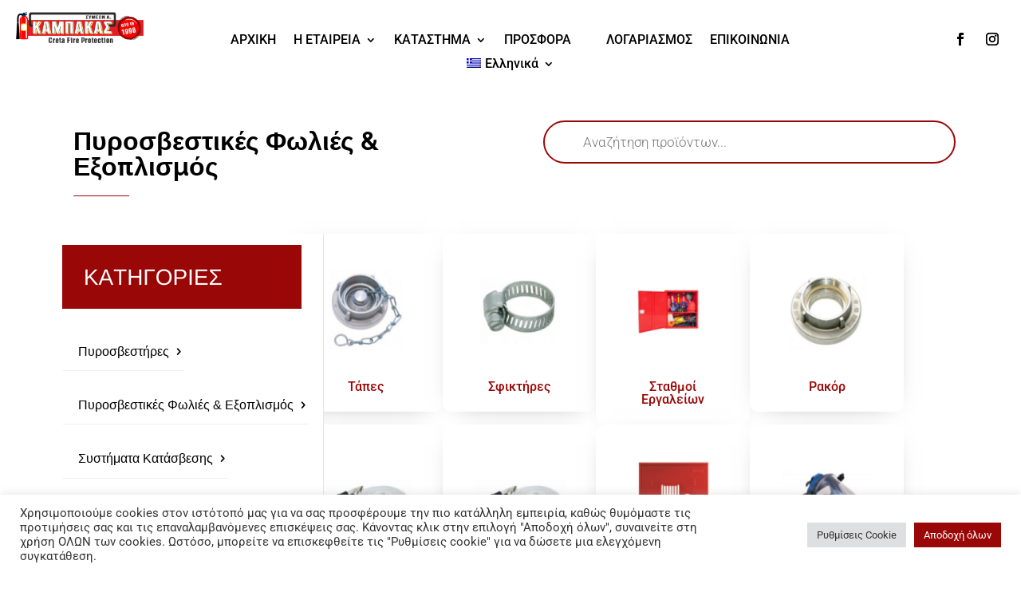

--- FILE ---
content_type: text/html; charset=UTF-8
request_url: https://kampakas.com/product-category/pyrosvestikes-folies-exoplismos/
body_size: 55231
content:
<!DOCTYPE html>
<html lang="el">
<head>
	<meta charset="UTF-8" />
<meta http-equiv="X-UA-Compatible" content="IE=edge">
	<link rel="pingback" href="https://kampakas.com/xmlrpc.php" />

	<script type="text/javascript">
		document.documentElement.className = 'js';
	</script>
	
	<link rel="preconnect" href="https://fonts.gstatic.com" crossorigin /><meta name='robots' content='index, follow, max-image-preview:large, max-snippet:-1, max-video-preview:-1' />
<link rel="alternate" hreflang="el" href="https://kampakas.com/product-category/pyrosvestikes-folies-exoplismos/" />
<link rel="alternate" hreflang="en" href="https://kampakas.com/product-category/fire-extinguishing-nests-equipment/?lang=en" />
<link rel="alternate" hreflang="nl" href="https://kampakas.com/product-categorie/brandslanghaspel-kast-apparatuur/?lang=nl" />
<link rel="alternate" hreflang="it" href="https://kampakas.com/categoria-prodotto/nidi-e-attrezzature-estinti/?lang=it" />
<link rel="alternate" hreflang="x-default" href="https://kampakas.com/product-category/pyrosvestikes-folies-exoplismos/" />
<script type="text/javascript">
			let jqueryParams=[],jQuery=function(r){return jqueryParams=[...jqueryParams,r],jQuery},$=function(r){return jqueryParams=[...jqueryParams,r],$};window.jQuery=jQuery,window.$=jQuery;let customHeadScripts=!1;jQuery.fn=jQuery.prototype={},$.fn=jQuery.prototype={},jQuery.noConflict=function(r){if(window.jQuery)return jQuery=window.jQuery,$=window.jQuery,customHeadScripts=!0,jQuery.noConflict},jQuery.ready=function(r){jqueryParams=[...jqueryParams,r]},$.ready=function(r){jqueryParams=[...jqueryParams,r]},jQuery.load=function(r){jqueryParams=[...jqueryParams,r]},$.load=function(r){jqueryParams=[...jqueryParams,r]},jQuery.fn.ready=function(r){jqueryParams=[...jqueryParams,r]},$.fn.ready=function(r){jqueryParams=[...jqueryParams,r]};</script>
	<!-- This site is optimized with the Yoast SEO plugin v25.4 - https://yoast.com/wordpress/plugins/seo/ -->
	<title>Πυροσβεστικές Φωλιές &amp; Εξοπλισμός Αρχεία - Kampakas</title>
	<link rel="canonical" href="https://kampakas.com/product-category/pyrosvestikes-folies-exoplismos/" />
	<link rel="next" href="https://kampakas.com/product-category/pyrosvestikes-folies-exoplismos/page/2/" />
	<meta property="og:locale" content="el_GR" />
	<meta property="og:type" content="article" />
	<meta property="og:title" content="Πυροσβεστικές Φωλιές &amp; Εξοπλισμός Αρχεία - Kampakas" />
	<meta property="og:url" content="https://kampakas.com/product-category/pyrosvestikes-folies-exoplismos/" />
	<meta property="og:site_name" content="Kampakas" />
	<meta property="og:image" content="https://kampakas.com/wp-content/uploads/2022/01/Kampakas_Creta-Fire-Protection_FB.png" />
	<meta property="og:image:width" content="1920" />
	<meta property="og:image:height" content="900" />
	<meta property="og:image:type" content="image/png" />
	<meta name="twitter:card" content="summary_large_image" />
	<script type="application/ld+json" class="yoast-schema-graph">{"@context":"https://schema.org","@graph":[{"@type":"CollectionPage","@id":"https://kampakas.com/product-category/pyrosvestikes-folies-exoplismos/","url":"https://kampakas.com/product-category/pyrosvestikes-folies-exoplismos/","name":"Πυροσβεστικές Φωλιές &amp; Εξοπλισμός Αρχεία - Kampakas","isPartOf":{"@id":"https://kampakas.com/#website"},"primaryImageOfPage":{"@id":"https://kampakas.com/product-category/pyrosvestikes-folies-exoplismos/#primaryimage"},"image":{"@id":"https://kampakas.com/product-category/pyrosvestikes-folies-exoplismos/#primaryimage"},"thumbnailUrl":"https://kampakas.com/wp-content/uploads/2022/03/1731_1.png","breadcrumb":{"@id":"https://kampakas.com/product-category/pyrosvestikes-folies-exoplismos/#breadcrumb"},"inLanguage":"el"},{"@type":"ImageObject","inLanguage":"el","@id":"https://kampakas.com/product-category/pyrosvestikes-folies-exoplismos/#primaryimage","url":"https://kampakas.com/wp-content/uploads/2022/03/1731_1.png","contentUrl":"https://kampakas.com/wp-content/uploads/2022/03/1731_1.png","width":600,"height":515,"caption":"EIΔΙΚΟΣ ΚΑΔΟΣ ΑΜΜΟΥ ΜΕ ΑΝΤΙΠΥΡΙΚΗ ΒΑΦΗ"},{"@type":"BreadcrumbList","@id":"https://kampakas.com/product-category/pyrosvestikes-folies-exoplismos/#breadcrumb","itemListElement":[{"@type":"ListItem","position":1,"name":"Αρχική","item":"https://kampakas.com/"},{"@type":"ListItem","position":2,"name":"Πυροσβεστικές Φωλιές &amp; Εξοπλισμός"}]},{"@type":"WebSite","@id":"https://kampakas.com/#website","url":"https://kampakas.com/","name":"Kampakas","description":"Creta Fire Protection","publisher":{"@id":"https://kampakas.com/#organization"},"potentialAction":[{"@type":"SearchAction","target":{"@type":"EntryPoint","urlTemplate":"https://kampakas.com/?s={search_term_string}"},"query-input":{"@type":"PropertyValueSpecification","valueRequired":true,"valueName":"search_term_string"}}],"inLanguage":"el"},{"@type":"Organization","@id":"https://kampakas.com/#organization","name":"KAMPAKAS | CRETA FIRE PROTECTION","url":"https://kampakas.com/","logo":{"@type":"ImageObject","inLanguage":"el","@id":"https://kampakas.com/#/schema/logo/image/","url":"https://kampakas.com/wp-content/uploads/2021/10/KAMPAKAS-LOGO.png","contentUrl":"https://kampakas.com/wp-content/uploads/2021/10/KAMPAKAS-LOGO.png","width":960,"height":232,"caption":"KAMPAKAS | CRETA FIRE PROTECTION"},"image":{"@id":"https://kampakas.com/#/schema/logo/image/"},"sameAs":["https://www.facebook.com/Συμεών-Καμπάκας-ΣΙΑ-ΟΕ-494087240780498","https://www.instagram.com/kampakas_/"]}]}</script>
	<!-- / Yoast SEO plugin. -->


<link rel='dns-prefetch' href='//fonts.googleapis.com' />
<link rel="alternate" type="application/rss+xml" title="Ροή RSS &raquo; Kampakas" href="https://kampakas.com/feed/" />
<link rel="alternate" type="application/rss+xml" title="Ροή Σχολίων &raquo; Kampakas" href="https://kampakas.com/comments/feed/" />
<link rel="alternate" type="application/rss+xml" title="Ροή για Kampakas &raquo; Πυροσβεστικές Φωλιές &amp; Εξοπλισμός Κατηγορία" href="https://kampakas.com/product-category/pyrosvestikes-folies-exoplismos/feed/" />
<meta content="Divi v.4.27.4" name="generator"/><link rel='stylesheet' id='ddp-admin-css-vb-css' href='https://kampakas.com/wp-content/plugins/ddpro/css/ddp-admin-vb.css?ver=5.1.8' type='text/css' media='all' />
<link rel='stylesheet' id='wp-block-library-css' href='https://kampakas.com/wp-includes/css/dist/block-library/style.min.css?ver=6.7.4' type='text/css' media='all' />
<style id='wp-block-library-theme-inline-css' type='text/css'>
.wp-block-audio :where(figcaption){color:#555;font-size:13px;text-align:center}.is-dark-theme .wp-block-audio :where(figcaption){color:#ffffffa6}.wp-block-audio{margin:0 0 1em}.wp-block-code{border:1px solid #ccc;border-radius:4px;font-family:Menlo,Consolas,monaco,monospace;padding:.8em 1em}.wp-block-embed :where(figcaption){color:#555;font-size:13px;text-align:center}.is-dark-theme .wp-block-embed :where(figcaption){color:#ffffffa6}.wp-block-embed{margin:0 0 1em}.blocks-gallery-caption{color:#555;font-size:13px;text-align:center}.is-dark-theme .blocks-gallery-caption{color:#ffffffa6}:root :where(.wp-block-image figcaption){color:#555;font-size:13px;text-align:center}.is-dark-theme :root :where(.wp-block-image figcaption){color:#ffffffa6}.wp-block-image{margin:0 0 1em}.wp-block-pullquote{border-bottom:4px solid;border-top:4px solid;color:currentColor;margin-bottom:1.75em}.wp-block-pullquote cite,.wp-block-pullquote footer,.wp-block-pullquote__citation{color:currentColor;font-size:.8125em;font-style:normal;text-transform:uppercase}.wp-block-quote{border-left:.25em solid;margin:0 0 1.75em;padding-left:1em}.wp-block-quote cite,.wp-block-quote footer{color:currentColor;font-size:.8125em;font-style:normal;position:relative}.wp-block-quote:where(.has-text-align-right){border-left:none;border-right:.25em solid;padding-left:0;padding-right:1em}.wp-block-quote:where(.has-text-align-center){border:none;padding-left:0}.wp-block-quote.is-large,.wp-block-quote.is-style-large,.wp-block-quote:where(.is-style-plain){border:none}.wp-block-search .wp-block-search__label{font-weight:700}.wp-block-search__button{border:1px solid #ccc;padding:.375em .625em}:where(.wp-block-group.has-background){padding:1.25em 2.375em}.wp-block-separator.has-css-opacity{opacity:.4}.wp-block-separator{border:none;border-bottom:2px solid;margin-left:auto;margin-right:auto}.wp-block-separator.has-alpha-channel-opacity{opacity:1}.wp-block-separator:not(.is-style-wide):not(.is-style-dots){width:100px}.wp-block-separator.has-background:not(.is-style-dots){border-bottom:none;height:1px}.wp-block-separator.has-background:not(.is-style-wide):not(.is-style-dots){height:2px}.wp-block-table{margin:0 0 1em}.wp-block-table td,.wp-block-table th{word-break:normal}.wp-block-table :where(figcaption){color:#555;font-size:13px;text-align:center}.is-dark-theme .wp-block-table :where(figcaption){color:#ffffffa6}.wp-block-video :where(figcaption){color:#555;font-size:13px;text-align:center}.is-dark-theme .wp-block-video :where(figcaption){color:#ffffffa6}.wp-block-video{margin:0 0 1em}:root :where(.wp-block-template-part.has-background){margin-bottom:0;margin-top:0;padding:1.25em 2.375em}
</style>
<link rel='stylesheet' id='yith-wcan-shortcodes-css' href='https://kampakas.com/wp-content/plugins/yith-woocommerce-ajax-navigation/assets/css/shortcodes.css?ver=5.6.0' type='text/css' media='all' />
<style id='yith-wcan-shortcodes-inline-css' type='text/css'>
:root{
	--yith-wcan-filters_colors_titles: #434343;
	--yith-wcan-filters_colors_background: #FFFFFF;
	--yith-wcan-filters_colors_accent: #A7144C;
	--yith-wcan-filters_colors_accent_r: 167;
	--yith-wcan-filters_colors_accent_g: 20;
	--yith-wcan-filters_colors_accent_b: 76;
	--yith-wcan-color_swatches_border_radius: 100%;
	--yith-wcan-color_swatches_size: 30px;
	--yith-wcan-labels_style_background: #FFFFFF;
	--yith-wcan-labels_style_background_hover: #A7144C;
	--yith-wcan-labels_style_background_active: #A7144C;
	--yith-wcan-labels_style_text: #434343;
	--yith-wcan-labels_style_text_hover: #FFFFFF;
	--yith-wcan-labels_style_text_active: #FFFFFF;
	--yith-wcan-anchors_style_text: #434343;
	--yith-wcan-anchors_style_text_hover: #A7144C;
	--yith-wcan-anchors_style_text_active: #A7144C;
}
</style>
<style id='global-styles-inline-css' type='text/css'>
:root{--wp--preset--aspect-ratio--square: 1;--wp--preset--aspect-ratio--4-3: 4/3;--wp--preset--aspect-ratio--3-4: 3/4;--wp--preset--aspect-ratio--3-2: 3/2;--wp--preset--aspect-ratio--2-3: 2/3;--wp--preset--aspect-ratio--16-9: 16/9;--wp--preset--aspect-ratio--9-16: 9/16;--wp--preset--color--black: #000000;--wp--preset--color--cyan-bluish-gray: #abb8c3;--wp--preset--color--white: #ffffff;--wp--preset--color--pale-pink: #f78da7;--wp--preset--color--vivid-red: #cf2e2e;--wp--preset--color--luminous-vivid-orange: #ff6900;--wp--preset--color--luminous-vivid-amber: #fcb900;--wp--preset--color--light-green-cyan: #7bdcb5;--wp--preset--color--vivid-green-cyan: #00d084;--wp--preset--color--pale-cyan-blue: #8ed1fc;--wp--preset--color--vivid-cyan-blue: #0693e3;--wp--preset--color--vivid-purple: #9b51e0;--wp--preset--gradient--vivid-cyan-blue-to-vivid-purple: linear-gradient(135deg,rgba(6,147,227,1) 0%,rgb(155,81,224) 100%);--wp--preset--gradient--light-green-cyan-to-vivid-green-cyan: linear-gradient(135deg,rgb(122,220,180) 0%,rgb(0,208,130) 100%);--wp--preset--gradient--luminous-vivid-amber-to-luminous-vivid-orange: linear-gradient(135deg,rgba(252,185,0,1) 0%,rgba(255,105,0,1) 100%);--wp--preset--gradient--luminous-vivid-orange-to-vivid-red: linear-gradient(135deg,rgba(255,105,0,1) 0%,rgb(207,46,46) 100%);--wp--preset--gradient--very-light-gray-to-cyan-bluish-gray: linear-gradient(135deg,rgb(238,238,238) 0%,rgb(169,184,195) 100%);--wp--preset--gradient--cool-to-warm-spectrum: linear-gradient(135deg,rgb(74,234,220) 0%,rgb(151,120,209) 20%,rgb(207,42,186) 40%,rgb(238,44,130) 60%,rgb(251,105,98) 80%,rgb(254,248,76) 100%);--wp--preset--gradient--blush-light-purple: linear-gradient(135deg,rgb(255,206,236) 0%,rgb(152,150,240) 100%);--wp--preset--gradient--blush-bordeaux: linear-gradient(135deg,rgb(254,205,165) 0%,rgb(254,45,45) 50%,rgb(107,0,62) 100%);--wp--preset--gradient--luminous-dusk: linear-gradient(135deg,rgb(255,203,112) 0%,rgb(199,81,192) 50%,rgb(65,88,208) 100%);--wp--preset--gradient--pale-ocean: linear-gradient(135deg,rgb(255,245,203) 0%,rgb(182,227,212) 50%,rgb(51,167,181) 100%);--wp--preset--gradient--electric-grass: linear-gradient(135deg,rgb(202,248,128) 0%,rgb(113,206,126) 100%);--wp--preset--gradient--midnight: linear-gradient(135deg,rgb(2,3,129) 0%,rgb(40,116,252) 100%);--wp--preset--font-size--small: 13px;--wp--preset--font-size--medium: 20px;--wp--preset--font-size--large: 36px;--wp--preset--font-size--x-large: 42px;--wp--preset--font-family--inter: "Inter", sans-serif;--wp--preset--font-family--cardo: Cardo;--wp--preset--spacing--20: 0.44rem;--wp--preset--spacing--30: 0.67rem;--wp--preset--spacing--40: 1rem;--wp--preset--spacing--50: 1.5rem;--wp--preset--spacing--60: 2.25rem;--wp--preset--spacing--70: 3.38rem;--wp--preset--spacing--80: 5.06rem;--wp--preset--shadow--natural: 6px 6px 9px rgba(0, 0, 0, 0.2);--wp--preset--shadow--deep: 12px 12px 50px rgba(0, 0, 0, 0.4);--wp--preset--shadow--sharp: 6px 6px 0px rgba(0, 0, 0, 0.2);--wp--preset--shadow--outlined: 6px 6px 0px -3px rgba(255, 255, 255, 1), 6px 6px rgba(0, 0, 0, 1);--wp--preset--shadow--crisp: 6px 6px 0px rgba(0, 0, 0, 1);}:root { --wp--style--global--content-size: 823px;--wp--style--global--wide-size: 1080px; }:where(body) { margin: 0; }.wp-site-blocks > .alignleft { float: left; margin-right: 2em; }.wp-site-blocks > .alignright { float: right; margin-left: 2em; }.wp-site-blocks > .aligncenter { justify-content: center; margin-left: auto; margin-right: auto; }:where(.is-layout-flex){gap: 0.5em;}:where(.is-layout-grid){gap: 0.5em;}.is-layout-flow > .alignleft{float: left;margin-inline-start: 0;margin-inline-end: 2em;}.is-layout-flow > .alignright{float: right;margin-inline-start: 2em;margin-inline-end: 0;}.is-layout-flow > .aligncenter{margin-left: auto !important;margin-right: auto !important;}.is-layout-constrained > .alignleft{float: left;margin-inline-start: 0;margin-inline-end: 2em;}.is-layout-constrained > .alignright{float: right;margin-inline-start: 2em;margin-inline-end: 0;}.is-layout-constrained > .aligncenter{margin-left: auto !important;margin-right: auto !important;}.is-layout-constrained > :where(:not(.alignleft):not(.alignright):not(.alignfull)){max-width: var(--wp--style--global--content-size);margin-left: auto !important;margin-right: auto !important;}.is-layout-constrained > .alignwide{max-width: var(--wp--style--global--wide-size);}body .is-layout-flex{display: flex;}.is-layout-flex{flex-wrap: wrap;align-items: center;}.is-layout-flex > :is(*, div){margin: 0;}body .is-layout-grid{display: grid;}.is-layout-grid > :is(*, div){margin: 0;}body{padding-top: 0px;padding-right: 0px;padding-bottom: 0px;padding-left: 0px;}:root :where(.wp-element-button, .wp-block-button__link){background-color: #32373c;border-width: 0;color: #fff;font-family: inherit;font-size: inherit;line-height: inherit;padding: calc(0.667em + 2px) calc(1.333em + 2px);text-decoration: none;}.has-black-color{color: var(--wp--preset--color--black) !important;}.has-cyan-bluish-gray-color{color: var(--wp--preset--color--cyan-bluish-gray) !important;}.has-white-color{color: var(--wp--preset--color--white) !important;}.has-pale-pink-color{color: var(--wp--preset--color--pale-pink) !important;}.has-vivid-red-color{color: var(--wp--preset--color--vivid-red) !important;}.has-luminous-vivid-orange-color{color: var(--wp--preset--color--luminous-vivid-orange) !important;}.has-luminous-vivid-amber-color{color: var(--wp--preset--color--luminous-vivid-amber) !important;}.has-light-green-cyan-color{color: var(--wp--preset--color--light-green-cyan) !important;}.has-vivid-green-cyan-color{color: var(--wp--preset--color--vivid-green-cyan) !important;}.has-pale-cyan-blue-color{color: var(--wp--preset--color--pale-cyan-blue) !important;}.has-vivid-cyan-blue-color{color: var(--wp--preset--color--vivid-cyan-blue) !important;}.has-vivid-purple-color{color: var(--wp--preset--color--vivid-purple) !important;}.has-black-background-color{background-color: var(--wp--preset--color--black) !important;}.has-cyan-bluish-gray-background-color{background-color: var(--wp--preset--color--cyan-bluish-gray) !important;}.has-white-background-color{background-color: var(--wp--preset--color--white) !important;}.has-pale-pink-background-color{background-color: var(--wp--preset--color--pale-pink) !important;}.has-vivid-red-background-color{background-color: var(--wp--preset--color--vivid-red) !important;}.has-luminous-vivid-orange-background-color{background-color: var(--wp--preset--color--luminous-vivid-orange) !important;}.has-luminous-vivid-amber-background-color{background-color: var(--wp--preset--color--luminous-vivid-amber) !important;}.has-light-green-cyan-background-color{background-color: var(--wp--preset--color--light-green-cyan) !important;}.has-vivid-green-cyan-background-color{background-color: var(--wp--preset--color--vivid-green-cyan) !important;}.has-pale-cyan-blue-background-color{background-color: var(--wp--preset--color--pale-cyan-blue) !important;}.has-vivid-cyan-blue-background-color{background-color: var(--wp--preset--color--vivid-cyan-blue) !important;}.has-vivid-purple-background-color{background-color: var(--wp--preset--color--vivid-purple) !important;}.has-black-border-color{border-color: var(--wp--preset--color--black) !important;}.has-cyan-bluish-gray-border-color{border-color: var(--wp--preset--color--cyan-bluish-gray) !important;}.has-white-border-color{border-color: var(--wp--preset--color--white) !important;}.has-pale-pink-border-color{border-color: var(--wp--preset--color--pale-pink) !important;}.has-vivid-red-border-color{border-color: var(--wp--preset--color--vivid-red) !important;}.has-luminous-vivid-orange-border-color{border-color: var(--wp--preset--color--luminous-vivid-orange) !important;}.has-luminous-vivid-amber-border-color{border-color: var(--wp--preset--color--luminous-vivid-amber) !important;}.has-light-green-cyan-border-color{border-color: var(--wp--preset--color--light-green-cyan) !important;}.has-vivid-green-cyan-border-color{border-color: var(--wp--preset--color--vivid-green-cyan) !important;}.has-pale-cyan-blue-border-color{border-color: var(--wp--preset--color--pale-cyan-blue) !important;}.has-vivid-cyan-blue-border-color{border-color: var(--wp--preset--color--vivid-cyan-blue) !important;}.has-vivid-purple-border-color{border-color: var(--wp--preset--color--vivid-purple) !important;}.has-vivid-cyan-blue-to-vivid-purple-gradient-background{background: var(--wp--preset--gradient--vivid-cyan-blue-to-vivid-purple) !important;}.has-light-green-cyan-to-vivid-green-cyan-gradient-background{background: var(--wp--preset--gradient--light-green-cyan-to-vivid-green-cyan) !important;}.has-luminous-vivid-amber-to-luminous-vivid-orange-gradient-background{background: var(--wp--preset--gradient--luminous-vivid-amber-to-luminous-vivid-orange) !important;}.has-luminous-vivid-orange-to-vivid-red-gradient-background{background: var(--wp--preset--gradient--luminous-vivid-orange-to-vivid-red) !important;}.has-very-light-gray-to-cyan-bluish-gray-gradient-background{background: var(--wp--preset--gradient--very-light-gray-to-cyan-bluish-gray) !important;}.has-cool-to-warm-spectrum-gradient-background{background: var(--wp--preset--gradient--cool-to-warm-spectrum) !important;}.has-blush-light-purple-gradient-background{background: var(--wp--preset--gradient--blush-light-purple) !important;}.has-blush-bordeaux-gradient-background{background: var(--wp--preset--gradient--blush-bordeaux) !important;}.has-luminous-dusk-gradient-background{background: var(--wp--preset--gradient--luminous-dusk) !important;}.has-pale-ocean-gradient-background{background: var(--wp--preset--gradient--pale-ocean) !important;}.has-electric-grass-gradient-background{background: var(--wp--preset--gradient--electric-grass) !important;}.has-midnight-gradient-background{background: var(--wp--preset--gradient--midnight) !important;}.has-small-font-size{font-size: var(--wp--preset--font-size--small) !important;}.has-medium-font-size{font-size: var(--wp--preset--font-size--medium) !important;}.has-large-font-size{font-size: var(--wp--preset--font-size--large) !important;}.has-x-large-font-size{font-size: var(--wp--preset--font-size--x-large) !important;}.has-inter-font-family{font-family: var(--wp--preset--font-family--inter) !important;}.has-cardo-font-family{font-family: var(--wp--preset--font-family--cardo) !important;}
:where(.wp-block-post-template.is-layout-flex){gap: 1.25em;}:where(.wp-block-post-template.is-layout-grid){gap: 1.25em;}
:where(.wp-block-columns.is-layout-flex){gap: 2em;}:where(.wp-block-columns.is-layout-grid){gap: 2em;}
:root :where(.wp-block-pullquote){font-size: 1.5em;line-height: 1.6;}
</style>
<link rel='stylesheet' id='wpml-blocks-css' href='https://kampakas.com/wp-content/plugins/sitepress-multilingual-cms/dist/css/blocks/styles.css?ver=4.6.15' type='text/css' media='all' />
<link rel='stylesheet' id='cookie-law-info-css' href='https://kampakas.com/wp-content/plugins/cookie-law-info/legacy/public/css/cookie-law-info-public.css?ver=3.2.8' type='text/css' media='all' />
<link rel='stylesheet' id='cookie-law-info-gdpr-css' href='https://kampakas.com/wp-content/plugins/cookie-law-info/legacy/public/css/cookie-law-info-gdpr.css?ver=3.2.8' type='text/css' media='all' />
<link rel='stylesheet' id='woocommerce-layout-css' href='https://kampakas.com/wp-content/plugins/woocommerce/assets/css/woocommerce-layout.css?ver=9.5.3' type='text/css' media='all' />
<link rel='stylesheet' id='woocommerce-smallscreen-css' href='https://kampakas.com/wp-content/plugins/woocommerce/assets/css/woocommerce-smallscreen.css?ver=9.5.3' type='text/css' media='only screen and (max-width: 768px)' />
<link rel='stylesheet' id='woocommerce-general-css' href='https://kampakas.com/wp-content/plugins/woocommerce/assets/css/woocommerce.css?ver=9.5.3' type='text/css' media='all' />
<style id='woocommerce-inline-inline-css' type='text/css'>
.woocommerce form .form-row .required { visibility: visible; }
</style>
<link rel='stylesheet' id='wpml-legacy-horizontal-list-0-css' href='https://kampakas.com/wp-content/plugins/sitepress-multilingual-cms/templates/language-switchers/legacy-list-horizontal/style.min.css?ver=1' type='text/css' media='all' />
<style id='wpml-legacy-horizontal-list-0-inline-css' type='text/css'>
.wpml-ls-statics-footer a, .wpml-ls-statics-footer .wpml-ls-sub-menu a, .wpml-ls-statics-footer .wpml-ls-sub-menu a:link, .wpml-ls-statics-footer li:not(.wpml-ls-current-language) .wpml-ls-link, .wpml-ls-statics-footer li:not(.wpml-ls-current-language) .wpml-ls-link:link {color:#444444;background-color:#ffffff;}.wpml-ls-statics-footer a, .wpml-ls-statics-footer .wpml-ls-sub-menu a:hover,.wpml-ls-statics-footer .wpml-ls-sub-menu a:focus, .wpml-ls-statics-footer .wpml-ls-sub-menu a:link:hover, .wpml-ls-statics-footer .wpml-ls-sub-menu a:link:focus {color:#000000;background-color:#eeeeee;}.wpml-ls-statics-footer .wpml-ls-current-language > a {color:#444444;background-color:#ffffff;}.wpml-ls-statics-footer .wpml-ls-current-language:hover>a, .wpml-ls-statics-footer .wpml-ls-current-language>a:focus {color:#000000;background-color:#eeeeee;}
.wpml-ls-statics-shortcode_actions{background-color:#ffffff;}.wpml-ls-statics-shortcode_actions a, .wpml-ls-statics-shortcode_actions .wpml-ls-sub-menu a, .wpml-ls-statics-shortcode_actions .wpml-ls-sub-menu a:link, .wpml-ls-statics-shortcode_actions li:not(.wpml-ls-current-language) .wpml-ls-link, .wpml-ls-statics-shortcode_actions li:not(.wpml-ls-current-language) .wpml-ls-link:link {color:#000000;}.wpml-ls-statics-shortcode_actions .wpml-ls-current-language > a {color:#dd3333;}
</style>
<link rel='stylesheet' id='wpml-menu-item-0-css' href='https://kampakas.com/wp-content/plugins/sitepress-multilingual-cms/templates/language-switchers/menu-item/style.min.css?ver=1' type='text/css' media='all' />
<style id='wpml-menu-item-0-inline-css' type='text/css'>
.wpml-ls-slot-147.wpml-ls-current-language, .wpml-ls-slot-147.wpml-ls-current-language a, .wpml-ls-slot-147.wpml-ls-current-language a:visited{color:#ffffff;}.wpml-ls-slot-147.wpml-ls-current-language:hover, .wpml-ls-slot-147.wpml-ls-current-language:hover a, .wpml-ls-slot-147.wpml-ls-current-language a:hover{color:#1e73be;}
.wpml-ls-slot-161.wpml-ls-current-language, .wpml-ls-slot-161.wpml-ls-current-language a, .wpml-ls-slot-161.wpml-ls-current-language a:visited{color:#ffffff;}.wpml-ls-slot-161.wpml-ls-current-language:hover, .wpml-ls-slot-161.wpml-ls-current-language:hover a, .wpml-ls-slot-161.wpml-ls-current-language a:hover{color:#1e73be;}
</style>
<link rel='stylesheet' id='et_monarch-css-css' href='https://kampakas.com/wp-content/plugins/monarch/css/style.css?ver=1.4.14' type='text/css' media='all' />
<link rel='stylesheet' id='et-gf-open-sans-css' href='https://fonts.googleapis.com/css?family=Open+Sans:400,700' type='text/css' media='all' />
<link rel='stylesheet' id='yith_wcbm_badge_style-css' href='https://kampakas.com/wp-content/plugins/yith-woocommerce-badges-management/assets/css/frontend.css?ver=3.12.0' type='text/css' media='all' />
<style id='yith_wcbm_badge_style-inline-css' type='text/css'>
.yith-wcbm-badge.yith-wcbm-badge-text.yith-wcbm-badge-374893 {
				bottom: 0; left: 0; 
				
				-ms-transform: ; 
				-webkit-transform: ; 
				transform: ;
				padding: 0px px 0px 0px;
				background-color:#ab8d3f; border-radius: 500px 500px 500px 500px; width:80px; height:80px;
			}.yith-wcbm-badge.yith-wcbm-badge-text.yith-wcbm-badge-374883 {
				top: 0; left: 0; 
				
				-ms-transform: ; 
				-webkit-transform: ; 
				transform: ;
				padding: px px px px;
				background-color:#9a0707; border-radius: 0px 20px 20px 0px; width:100px; height:40px;
			}
</style>
<link rel='stylesheet' id='yith-gfont-open-sans-css' href='https://kampakas.com/wp-content/plugins/yith-woocommerce-badges-management/assets/fonts/open-sans/style.css?ver=3.12.0' type='text/css' media='all' />
<link rel='stylesheet' id='dgwt-wcas-style-css' href='https://kampakas.com/wp-content/plugins/ajax-search-for-woocommerce/assets/css/style.min.css?ver=1.29.0' type='text/css' media='all' />
<link rel='stylesheet' id='divi-taxonomy-helper-styles-css' href='https://kampakas.com/wp-content/plugins/divi-taxonomy-helper/styles/style.min.css?ver=1.6' type='text/css' media='all' />
<style id='akismet-widget-style-inline-css' type='text/css'>

			.a-stats {
				--akismet-color-mid-green: #357b49;
				--akismet-color-white: #fff;
				--akismet-color-light-grey: #f6f7f7;

				max-width: 350px;
				width: auto;
			}

			.a-stats * {
				all: unset;
				box-sizing: border-box;
			}

			.a-stats strong {
				font-weight: 600;
			}

			.a-stats a.a-stats__link,
			.a-stats a.a-stats__link:visited,
			.a-stats a.a-stats__link:active {
				background: var(--akismet-color-mid-green);
				border: none;
				box-shadow: none;
				border-radius: 8px;
				color: var(--akismet-color-white);
				cursor: pointer;
				display: block;
				font-family: -apple-system, BlinkMacSystemFont, 'Segoe UI', 'Roboto', 'Oxygen-Sans', 'Ubuntu', 'Cantarell', 'Helvetica Neue', sans-serif;
				font-weight: 500;
				padding: 12px;
				text-align: center;
				text-decoration: none;
				transition: all 0.2s ease;
			}

			/* Extra specificity to deal with TwentyTwentyOne focus style */
			.widget .a-stats a.a-stats__link:focus {
				background: var(--akismet-color-mid-green);
				color: var(--akismet-color-white);
				text-decoration: none;
			}

			.a-stats a.a-stats__link:hover {
				filter: brightness(110%);
				box-shadow: 0 4px 12px rgba(0, 0, 0, 0.06), 0 0 2px rgba(0, 0, 0, 0.16);
			}

			.a-stats .count {
				color: var(--akismet-color-white);
				display: block;
				font-size: 1.5em;
				line-height: 1.4;
				padding: 0 13px;
				white-space: nowrap;
			}
		
</style>
<link rel='stylesheet' id='loftloader-lite-animation-css' href='https://kampakas.com/wp-content/plugins/loftloader/assets/css/loftloader.min.css?ver=2024112801' type='text/css' media='all' />
<link rel='stylesheet' id='yith_ywraq_frontend-css' href='https://kampakas.com/wp-content/plugins/yith-woocommerce-request-a-quote-premium/assets/css/ywraq-frontend.css?ver=4.30.0' type='text/css' media='all' />
<style id='yith_ywraq_frontend-inline-css' type='text/css'>
:root {
		--ywraq_layout_button_bg_color: rgb(154,7,7);
		--ywraq_layout_button_bg_color_hover: rgb(0,0,0);
		--ywraq_layout_button_border_color: rgb(154,7,7);
		--ywraq_layout_button_border_color_hover: rgb(0,0,0);
		--ywraq_layout_button_color: #ffffff;
		--ywraq_layout_button_color_hover: #ffffff;
		
		--ywraq_checkout_button_bg_color: rgb(154,7,7);
		--ywraq_checkout_button_bg_color_hover: rgb(0,0,0);
		--ywraq_checkout_button_border_color: ;
		--ywraq_checkout_button_border_color_hover: ;
		--ywraq_checkout_button_color: #ffffff;
		--ywraq_checkout_button_color_hover: #ffffff;
		
		--ywraq_accept_button_bg_color: rgb(154,7,7);
		--ywraq_accept_button_bg_color_hover: rgb(0,0,0);
		--ywraq_accept_button_border_color: ;
		--ywraq_accept_button_border_color_hover: ;
		--ywraq_accept_button_color: #ffffff;
		--ywraq_accept_button_color_hover: #ffffff;
		
		--ywraq_reject_button_bg_color: transparent;
		--ywraq_reject_button_bg_color_hover: #CC2B2B;
		--ywraq_reject_button_border_color: #CC2B2B;
		--ywraq_reject_button_border_color_hover: #CC2B2B;
		--ywraq_reject_button_color: #CC2B2B;
		--ywraq_reject_button_color_hover: #ffffff;
		}		
.woocommerce.single-product button.single_add_to_cart_button.button {margin-right: 5px;}
	.woocommerce.single-product .product .yith-ywraq-add-to-quote {display: inline-block; vertical-align: middle;margin-top: 5px;}
	
</style>
<link rel='stylesheet' id='photoswipe-css' href='https://kampakas.com/wp-content/plugins/woocommerce/assets/css/photoswipe/photoswipe.min.css?ver=9.5.3' type='text/css' media='all' />
<link rel='stylesheet' id='photoswipe-default-skin-css' href='https://kampakas.com/wp-content/plugins/woocommerce/assets/css/photoswipe/default-skin/default-skin.min.css?ver=9.5.3' type='text/css' media='all' />
<link rel='stylesheet' id='select2-css' href='https://kampakas.com/wp-content/plugins/woocommerce/assets/css/select2.css?ver=9.5.3' type='text/css' media='all' />
<link rel='stylesheet' id='divi-style-css' href='https://kampakas.com/wp-content/themes/Divi/style-static-cpt.min.css?ver=4.27.4' type='text/css' media='all' />
<script type="text/javascript" src="https://kampakas.com/wp-includes/js/jquery/jquery.min.js?ver=3.7.1" id="jquery-core-js"></script>
<script type="text/javascript" src="https://kampakas.com/wp-includes/js/jquery/jquery-migrate.min.js?ver=3.4.1" id="jquery-migrate-js"></script>
<script type="text/javascript" id="jquery-js-after">
/* <![CDATA[ */
jqueryParams.length&&$.each(jqueryParams,function(e,r){if("function"==typeof r){var n=String(r);n.replace("$","jQuery");var a=new Function("return "+n)();$(document).ready(a)}});
/* ]]> */
</script>
<script type="text/javascript" id="wpml-cookie-js-extra">
/* <![CDATA[ */
var wpml_cookies = {"wp-wpml_current_language":{"value":"el","expires":1,"path":"\/"}};
var wpml_cookies = {"wp-wpml_current_language":{"value":"el","expires":1,"path":"\/"}};
/* ]]> */
</script>
<script type="text/javascript" src="https://kampakas.com/wp-content/plugins/sitepress-multilingual-cms/res/js/cookies/language-cookie.js?ver=4.6.15" id="wpml-cookie-js" defer="defer" data-wp-strategy="defer"></script>
<script type="text/javascript" id="cookie-law-info-js-extra">
/* <![CDATA[ */
var Cli_Data = {"nn_cookie_ids":[],"cookielist":[],"non_necessary_cookies":[],"ccpaEnabled":"","ccpaRegionBased":"","ccpaBarEnabled":"","strictlyEnabled":["necessary","obligatoire"],"ccpaType":"gdpr","js_blocking":"1","custom_integration":"","triggerDomRefresh":"","secure_cookies":""};
var cli_cookiebar_settings = {"animate_speed_hide":"500","animate_speed_show":"500","background":"#FFF","border":"#b1a6a6c2","border_on":"","button_1_button_colour":"#9a0707","button_1_button_hover":"#7b0606","button_1_link_colour":"#fff","button_1_as_button":"1","button_1_new_win":"","button_2_button_colour":"#333","button_2_button_hover":"#292929","button_2_link_colour":"#444","button_2_as_button":"","button_2_hidebar":"","button_3_button_colour":"#dedfe0","button_3_button_hover":"#b2b2b3","button_3_link_colour":"#333333","button_3_as_button":"1","button_3_new_win":"","button_4_button_colour":"#dedfe0","button_4_button_hover":"#b2b2b3","button_4_link_colour":"#333333","button_4_as_button":"1","button_7_button_colour":"#9a0707","button_7_button_hover":"#7b0606","button_7_link_colour":"#fff","button_7_as_button":"1","button_7_new_win":"","font_family":"inherit","header_fix":"","notify_animate_hide":"1","notify_animate_show":"1","notify_div_id":"#cookie-law-info-bar","notify_position_horizontal":"right","notify_position_vertical":"bottom","scroll_close":"","scroll_close_reload":"","accept_close_reload":"","reject_close_reload":"","showagain_tab":"","showagain_background":"#fff","showagain_border":"#000","showagain_div_id":"#cookie-law-info-again","showagain_x_position":"100px","text":"#333333","show_once_yn":"","show_once":"10000","logging_on":"","as_popup":"","popup_overlay":"","bar_heading_text":"","cookie_bar_as":"banner","popup_showagain_position":"bottom-right","widget_position":"left"};
var log_object = {"ajax_url":"https:\/\/kampakas.com\/wp-admin\/admin-ajax.php"};
/* ]]> */
</script>
<script type="text/javascript" src="https://kampakas.com/wp-content/plugins/cookie-law-info/legacy/public/js/cookie-law-info-public.js?ver=3.2.8" id="cookie-law-info-js"></script>
<script type="text/javascript" src="https://kampakas.com/wp-content/plugins/woocommerce/assets/js/jquery-blockui/jquery.blockUI.min.js?ver=2.7.0-wc.9.5.3" id="jquery-blockui-js" defer="defer" data-wp-strategy="defer"></script>
<script type="text/javascript" id="wc-add-to-cart-js-extra">
/* <![CDATA[ */
var wc_add_to_cart_params = {"ajax_url":"\/wp-admin\/admin-ajax.php","wc_ajax_url":"\/?wc-ajax=%%endpoint%%","i18n_view_cart":"\u039a\u03b1\u03bb\u03ac\u03b8\u03b9","cart_url":"https:\/\/kampakas.com\/cart\/","is_cart":"","cart_redirect_after_add":"no"};
/* ]]> */
</script>
<script type="text/javascript" src="https://kampakas.com/wp-content/plugins/woocommerce/assets/js/frontend/add-to-cart.min.js?ver=9.5.3" id="wc-add-to-cart-js" defer="defer" data-wp-strategy="defer"></script>
<script type="text/javascript" src="https://kampakas.com/wp-content/plugins/woocommerce/assets/js/js-cookie/js.cookie.min.js?ver=2.1.4-wc.9.5.3" id="js-cookie-js" defer="defer" data-wp-strategy="defer"></script>
<script type="text/javascript" id="woocommerce-js-extra">
/* <![CDATA[ */
var woocommerce_params = {"ajax_url":"\/wp-admin\/admin-ajax.php","wc_ajax_url":"\/?wc-ajax=%%endpoint%%"};
/* ]]> */
</script>
<script type="text/javascript" src="https://kampakas.com/wp-content/plugins/woocommerce/assets/js/frontend/woocommerce.min.js?ver=9.5.3" id="woocommerce-js" defer="defer" data-wp-strategy="defer"></script>
<script type="text/javascript" src="https://kampakas.com/wp-content/plugins/woocommerce/assets/js/zoom/jquery.zoom.min.js?ver=1.7.21-wc.9.5.3" id="zoom-js" defer="defer" data-wp-strategy="defer"></script>
<script type="text/javascript" src="https://kampakas.com/wp-content/plugins/woocommerce/assets/js/flexslider/jquery.flexslider.min.js?ver=2.7.2-wc.9.5.3" id="flexslider-js" defer="defer" data-wp-strategy="defer"></script>
<script type="text/javascript" src="https://kampakas.com/wp-content/plugins/woocommerce/assets/js/photoswipe/photoswipe.min.js?ver=4.1.1-wc.9.5.3" id="photoswipe-js" defer="defer" data-wp-strategy="defer"></script>
<script type="text/javascript" src="https://kampakas.com/wp-content/plugins/woocommerce/assets/js/photoswipe/photoswipe-ui-default.min.js?ver=4.1.1-wc.9.5.3" id="photoswipe-ui-default-js" defer="defer" data-wp-strategy="defer"></script>
<script type="text/javascript" id="wc-single-product-js-extra">
/* <![CDATA[ */
var wc_single_product_params = {"i18n_required_rating_text":"\u03a0\u03b1\u03c1\u03b1\u03ba\u03b1\u03bb\u03bf\u03cd\u03bc\u03b5, \u03b5\u03c0\u03b9\u03bb\u03ad\u03be\u03c4\u03b5 \u03bc\u03af\u03b1 \u03b2\u03b1\u03b8\u03bc\u03bf\u03bb\u03bf\u03b3\u03af\u03b1","i18n_product_gallery_trigger_text":"View full-screen image gallery","review_rating_required":"yes","flexslider":{"rtl":false,"animation":"slide","smoothHeight":true,"directionNav":false,"controlNav":"thumbnails","slideshow":false,"animationSpeed":500,"animationLoop":false,"allowOneSlide":false},"zoom_enabled":"1","zoom_options":[],"photoswipe_enabled":"1","photoswipe_options":{"shareEl":false,"closeOnScroll":false,"history":false,"hideAnimationDuration":0,"showAnimationDuration":0},"flexslider_enabled":"1"};
/* ]]> */
</script>
<script type="text/javascript" src="https://kampakas.com/wp-content/plugins/woocommerce/assets/js/frontend/single-product.min.js?ver=9.5.3" id="wc-single-product-js" defer="defer" data-wp-strategy="defer"></script>
<script type="text/javascript" id="wc-cart-fragments-js-extra">
/* <![CDATA[ */
var wc_cart_fragments_params = {"ajax_url":"\/wp-admin\/admin-ajax.php","wc_ajax_url":"\/?wc-ajax=%%endpoint%%","cart_hash_key":"wc_cart_hash_d9ea4e2254e37a9bef8275573fc4df78-el","fragment_name":"wc_fragments_d9ea4e2254e37a9bef8275573fc4df78","request_timeout":"5000"};
/* ]]> */
</script>
<script type="text/javascript" src="https://kampakas.com/wp-content/plugins/woocommerce/assets/js/frontend/cart-fragments.min.js?ver=9.5.3" id="wc-cart-fragments-js" defer="defer" data-wp-strategy="defer"></script>
<script type="text/javascript" id="wc-country-select-js-extra">
/* <![CDATA[ */
var wc_country_select_params = {"countries":"{\"GR\":{\"I\":\"\\u0391\\u03c4\\u03c4\\u03b9\\u03ba\\u03ae\",\"A\":\"\\u0391\\u03bd\\u03b1\\u03c4\\u03bf\\u03bb\\u03b9\\u03ba\\u03ae \\u039c\\u03b1\\u03ba\\u03b5\\u03b4\\u03bf\\u03bd\\u03af\\u03b1 \\u03ba\\u03b1\\u03b9 \\u0398\\u03c1\\u03ac\\u03ba\\u03b7\",\"B\":\"\\u039a\\u03b5\\u03bd\\u03c4\\u03c1\\u03b9\\u03ba\\u03ae \\u039c\\u03b1\\u03ba\\u03b5\\u03b4\\u03bf\\u03bd\\u03af\\u03b1\",\"C\":\"\\u0394\\u03c5\\u03c4\\u03b9\\u03ba\\u03ae \\u039c\\u03b1\\u03ba\\u03b5\\u03b4\\u03bf\\u03bd\\u03af\\u03b1\",\"D\":\"\\u0389\\u03c0\\u03b5\\u03b9\\u03c1\\u03bf\\u03c2\",\"E\":\"\\u0398\\u03b5\\u03c3\\u03c3\\u03b1\\u03bb\\u03af\\u03b1\",\"F\":\"\\u0399\\u03cc\\u03bd\\u03b9\\u03b1 \\u03bd\\u03b7\\u03c3\\u03b9\\u03ac\",\"G\":\"\\u0394\\u03c5\\u03c4\\u03b9\\u03ba\\u03ae \\u0395\\u03bb\\u03bb\\u03ac\\u03b4\\u03b1\",\"H\":\"\\u03a3\\u03c4\\u03b5\\u03c1\\u03b5\\u03ac \\u0395\\u03bb\\u03bb\\u03ac\\u03b4\\u03b1\",\"J\":\"\\u03a0\\u03b5\\u03bb\\u03bf\\u03c0\\u03cc\\u03bd\\u03bd\\u03b7\\u03c3\\u03bf\\u03c2\",\"K\":\"\\u0392\\u03cc\\u03c1\\u03b5\\u03b9\\u03bf \\u0391\\u03b9\\u03b3\\u03b1\\u03af\\u03bf\",\"L\":\"\\u039d\\u03cc\\u03c4\\u03b9\\u03bf \\u0391\\u03b9\\u03b3\\u03b1\\u03af\\u03bf\",\"M\":\"\\u039a\\u03c1\\u03ae\\u03c4\\u03b7\"}}","i18n_select_state_text":"\u039a\u03ac\u03bd\u03c4\u03b5 \u03bc\u03af\u03b1 \u03b5\u03c0\u03b9\u03bb\u03bf\u03b3\u03ae\u2026","i18n_no_matches":"\u0394\u03b5\u03bd \u03b2\u03c1\u03ad\u03b8\u03b7\u03ba\u03b5 \u03ba\u03b1\u03bc\u03af\u03b1 \u03b1\u03bd\u03c4\u03b9\u03c3\u03c4\u03bf\u03b9\u03c7\u03af\u03b1","i18n_ajax_error":"\u0397 \u03c6\u03cc\u03c1\u03c4\u03c9\u03c3\u03b7 \u03b1\u03c0\u03ad\u03c4\u03c5\u03c7\u03b5","i18n_input_too_short_1":"\u03a0\u03b1\u03c1\u03b1\u03ba\u03b1\u03bb\u03bf\u03cd\u03bc\u03b5, \u03b5\u03b9\u03c3\u03ac\u03b3\u03b5\u03c4\u03b5 1 \u03ae \u03c0\u03b5\u03c1\u03b9\u03c3\u03c3\u03cc\u03c4\u03b5\u03c1\u03bf\u03c5\u03c2 \u03c7\u03b1\u03c1\u03b1\u03ba\u03c4\u03ae\u03c1\u03b5\u03c2","i18n_input_too_short_n":"\u03a0\u03b1\u03c1\u03b1\u03ba\u03b1\u03bb\u03bf\u03cd\u03bc\u03b5, \u03b5\u03b9\u03c3\u03ac\u03b3\u03b5\u03c4\u03b5 %qty% \u03ae \u03c0\u03b5\u03c1\u03b9\u03c3\u03c3\u03cc\u03c4\u03b5\u03c1\u03bf\u03c5\u03c2 \u03c7\u03b1\u03c1\u03b1\u03ba\u03c4\u03ae\u03c1\u03b5\u03c2","i18n_input_too_long_1":"\u03a0\u03b1\u03c1\u03b1\u03ba\u03b1\u03bb\u03bf\u03cd\u03bc\u03b5, \u03b4\u03b9\u03b1\u03b3\u03c1\u03ac\u03c8\u03c4\u03b5 1 \u03c7\u03b1\u03c1\u03b1\u03ba\u03c4\u03ae\u03c1\u03b1","i18n_input_too_long_n":"\u03a0\u03b1\u03c1\u03b1\u03ba\u03b1\u03bb\u03bf\u03cd\u03bc\u03b5, \u03b4\u03b9\u03b1\u03b3\u03c1\u03ac\u03c8\u03c4\u03b5 %qty% \u03c7\u03b1\u03c1\u03b1\u03ba\u03c4\u03ae\u03c1\u03b5\u03c2","i18n_selection_too_long_1":"\u039c\u03c0\u03bf\u03c1\u03b5\u03af\u03c4\u03b5 \u03bd\u03b1 \u03b5\u03c0\u03b9\u03bb\u03ad\u03be\u03b5\u03c4\u03b5 \u03bc\u03cc\u03bd\u03bf 1 \u03c3\u03c4\u03bf\u03b9\u03c7\u03b5\u03af\u03bf","i18n_selection_too_long_n":"\u039c\u03c0\u03bf\u03c1\u03b5\u03af\u03c4\u03b5 \u03bd\u03b1 \u03b5\u03c0\u03b9\u03bb\u03ad\u03be\u03b5\u03c4\u03b5 \u03bc\u03cc\u03bd\u03bf %qty% \u03c3\u03c4\u03bf\u03b9\u03c7\u03b5\u03af\u03b1","i18n_load_more":"\u0393\u03af\u03bd\u03b5\u03c4\u03b1\u03b9 \u03c6\u03cc\u03c1\u03c4\u03c9\u03c3\u03b7 \u03c0\u03b5\u03c1\u03b9\u03c3\u03c3\u03cc\u03c4\u03b5\u03c1\u03c9\u03bd \u03b1\u03c0\u03bf\u03c4\u03b5\u03bb\u03b5\u03c3\u03bc\u03ac\u03c4\u03c9\u03bd\u2026","i18n_searching":"\u0393\u03af\u03bd\u03b5\u03c4\u03b1\u03b9 \u03b1\u03bd\u03b1\u03b6\u03ae\u03c4\u03b7\u03c3\u03b7\u2026"};
/* ]]> */
</script>
<script type="text/javascript" src="https://kampakas.com/wp-content/plugins/woocommerce/assets/js/frontend/country-select.min.js?ver=9.5.3" id="wc-country-select-js" defer="defer" data-wp-strategy="defer"></script>
<script type="text/javascript" id="wc-address-i18n-js-extra">
/* <![CDATA[ */
var wc_address_i18n_params = {"locale":"{\"GR\":{\"state\":{\"required\":false}},\"default\":{\"first_name\":{\"label\":\"\\u038c\\u03bd\\u03bf\\u03bc\\u03b1\",\"required\":true,\"class\":[\"form-row-first\"],\"autocomplete\":\"given-name\",\"priority\":10},\"last_name\":{\"label\":\"\\u0395\\u03c0\\u03af\\u03b8\\u03b5\\u03c4\\u03bf\",\"required\":true,\"class\":[\"form-row-last\"],\"autocomplete\":\"family-name\",\"priority\":20},\"company\":{\"label\":\"\\u038c\\u03bd\\u03bf\\u03bc\\u03b1 \\u03b5\\u03c4\\u03b1\\u03b9\\u03c1\\u03af\\u03b1\\u03c2\",\"class\":[\"form-row-wide\"],\"autocomplete\":\"organization\",\"priority\":30,\"required\":false},\"country\":{\"type\":\"country\",\"label\":\"\\u03a7\\u03ce\\u03c1\\u03b1 \\\/ \\u03a0\\u03b5\\u03c1\\u03b9\\u03bf\\u03c7\\u03ae\",\"required\":true,\"class\":[\"form-row-wide\",\"address-field\",\"update_totals_on_change\"],\"autocomplete\":\"country\",\"priority\":40},\"address_1\":{\"label\":\"\\u0394\\u03b9\\u03b5\\u03cd\\u03b8\\u03c5\\u03bd\\u03c3\\u03b7\",\"placeholder\":\"\\u039f\\u03b4\\u03cc\\u03c2 \\u03ba\\u03b1\\u03b9 \\u03b1\\u03c1\\u03b9\\u03b8\\u03bc\\u03cc\\u03c2\",\"required\":true,\"class\":[\"form-row-wide\",\"address-field\"],\"autocomplete\":\"address-line1\",\"priority\":50},\"address_2\":{\"label\":\"\\u0394\\u03b9\\u03b1\\u03bc\\u03ad\\u03c1\\u03b9\\u03c3\\u03bc\\u03b1, \\u03c3\\u03bf\\u03c5\\u03af\\u03c4\\u03b1, \\u03bc\\u03bf\\u03bd\\u03ac\\u03b4\\u03b1 \\u03ba\\u03bb\\u03c0.\",\"label_class\":[\"screen-reader-text\"],\"placeholder\":\"\\u0394\\u03b9\\u03b1\\u03bc\\u03ad\\u03c1\\u03b9\\u03c3\\u03bc\\u03b1, \\u03c3\\u03bf\\u03c5\\u03af\\u03c4\\u03b1, \\u03bc\\u03bf\\u03bd\\u03ac\\u03b4\\u03b1 \\u03ba\\u03bb\\u03c0. (\\u03c0\\u03c1\\u03bf\\u03b1\\u03b9\\u03c1\\u03b5\\u03c4\\u03b9\\u03ba\\u03cc)\",\"class\":[\"form-row-wide\",\"address-field\"],\"autocomplete\":\"address-line2\",\"priority\":60,\"required\":false},\"city\":{\"label\":\"\\u03a0\\u03cc\\u03bb\\u03b7 \\\/ \\u039a\\u03c9\\u03bc\\u03cc\\u03c0\\u03bf\\u03bb\\u03b7\",\"required\":true,\"class\":[\"form-row-wide\",\"address-field\"],\"autocomplete\":\"address-level2\",\"priority\":70},\"state\":{\"type\":\"state\",\"label\":\"\\u03a0\\u03b5\\u03c1\\u03b9\\u03c6\\u03ad\\u03c1\\u03b5\\u03b9\\u03b1\",\"required\":true,\"class\":[\"form-row-wide\",\"address-field\"],\"validate\":[\"state\"],\"autocomplete\":\"address-level1\",\"priority\":80},\"postcode\":{\"label\":\"\\u03a4\\u03b1\\u03c7\\u03c5\\u03b4\\u03c1\\u03bf\\u03bc\\u03b9\\u03ba\\u03cc\\u03c2 \\u03ba\\u03ce\\u03b4\\u03b9\\u03ba\\u03b1\\u03c2\",\"required\":true,\"class\":[\"form-row-wide\",\"address-field\"],\"validate\":[\"postcode\"],\"autocomplete\":\"postal-code\",\"priority\":90}}}","locale_fields":"{\"address_1\":\"#billing_address_1_field, #shipping_address_1_field\",\"address_2\":\"#billing_address_2_field, #shipping_address_2_field\",\"state\":\"#billing_state_field, #shipping_state_field, #calc_shipping_state_field\",\"postcode\":\"#billing_postcode_field, #shipping_postcode_field, #calc_shipping_postcode_field\",\"city\":\"#billing_city_field, #shipping_city_field, #calc_shipping_city_field\"}","i18n_required_text":"\u03b1\u03c0\u03b1\u03b9\u03c4\u03b5\u03af\u03c4\u03b1\u03b9","i18n_optional_text":"\u03c0\u03c1\u03bf\u03b1\u03b9\u03c1\u03b5\u03c4\u03b9\u03ba\u03cc"};
/* ]]> */
</script>
<script type="text/javascript" src="https://kampakas.com/wp-content/plugins/woocommerce/assets/js/frontend/address-i18n.min.js?ver=9.5.3" id="wc-address-i18n-js" defer="defer" data-wp-strategy="defer"></script>
<script type="text/javascript" id="wc-checkout-js-extra">
/* <![CDATA[ */
var wc_checkout_params = {"ajax_url":"\/wp-admin\/admin-ajax.php","wc_ajax_url":"\/?wc-ajax=%%endpoint%%","update_order_review_nonce":"2d2585ff4b","apply_coupon_nonce":"fd08359025","remove_coupon_nonce":"45569dd1b9","option_guest_checkout":"yes","checkout_url":"\/?wc-ajax=checkout","is_checkout":"0","debug_mode":"","i18n_checkout_error":"\u03a0\u03b1\u03c1\u03bf\u03c5\u03c3\u03b9\u03ac\u03c3\u03c4\u03b7\u03ba\u03b5 \u03c3\u03c6\u03ac\u03bb\u03bc\u03b1 \u03ba\u03b1\u03c4\u03ac \u03c4\u03b7\u03bd \u03b5\u03c0\u03b5\u03be\u03b5\u03c1\u03b3\u03b1\u03c3\u03af\u03b1 \u03c4\u03b7\u03c2 \u03c0\u03b1\u03c1\u03b1\u03b3\u03b3\u03b5\u03bb\u03af\u03b1\u03c2 \u03c3\u03b1\u03c2. \u0395\u03bb\u03ad\u03b3\u03be\u03c4\u03b5 \u03b3\u03b9\u03b1 \u03c4\u03c5\u03c7\u03cc\u03bd \u03c7\u03c1\u03b5\u03ce\u03c3\u03b5\u03b9\u03c2 \u03c3\u03c4\u03bf\u03bd \u03c4\u03c1\u03cc\u03c0\u03bf \u03c0\u03bb\u03b7\u03c1\u03c9\u03bc\u03ae\u03c2 \u03c3\u03b1\u03c2 \u03ba\u03b1\u03b9 \u03b4\u03b5\u03af\u03c4\u03b5 \u03be\u03b1\u03bd\u03ac \u03c4\u03bf <a href=\"https:\/\/kampakas.com\/my-account\/orders\/\">\u03b9\u03c3\u03c4\u03bf\u03c1\u03b9\u03ba\u03cc \u03c0\u03b1\u03c1\u03b1\u03b3\u03b3\u03b5\u03bb\u03b9\u03ce\u03bd<\/a> \u03c3\u03b1\u03c2 \u03c0\u03c1\u03bf\u03c4\u03bf\u03cd \u03c5\u03c0\u03bf\u03b2\u03ac\u03bb\u03b5\u03c4\u03b5 \u03be\u03b1\u03bd\u03ac \u03c4\u03b7\u03bd \u03c0\u03b1\u03c1\u03b1\u03b3\u03b3\u03b5\u03bb\u03af\u03b1."};
/* ]]> */
</script>
<script type="text/javascript" src="https://kampakas.com/wp-content/plugins/woocommerce/assets/js/frontend/checkout.min.js?ver=9.5.3" id="wc-checkout-js" defer="defer" data-wp-strategy="defer"></script>
<script type="text/javascript" src="https://kampakas.com/wp-content/plugins/woocommerce/assets/js/select2/select2.full.min.js?ver=4.0.3-wc.9.5.3" id="select2-js" defer="defer" data-wp-strategy="defer"></script>
<link rel="https://api.w.org/" href="https://kampakas.com/wp-json/" /><link rel="alternate" title="JSON" type="application/json" href="https://kampakas.com/wp-json/wp/v2/product_cat/98" /><link rel="EditURI" type="application/rsd+xml" title="RSD" href="https://kampakas.com/xmlrpc.php?rsd" />
<meta name="generator" content="WordPress 6.7.4" />
<meta name="generator" content="WooCommerce 9.5.3" />
<meta name="generator" content="WPML ver:4.6.15 stt:37,1,13,27;" />
<style type="text/css" id="et-social-custom-css">
				.et_monarch .et_social_sidebar_networks li, .et_monarch .et_social_mobile li { background: #000000; } .et_monarch .et_social_sidebar_networks .et_social_icons_container li:hover, .et_monarch .et_social_mobile .et_social_icons_container li:hover { background: #9a0707 !important; } .et_social_sidebar_border li { border-color: #9a0707 !important; } .et_monarch .et_social_sidebar_networks .et_social_icons_container li i, .et_monarch .et_social_sidebar_networks .et_social_icons_container li .et_social_count, .et_monarch .et_social_mobile .et_social_icons_container li i, .et_monarch .et_social_mobile .et_social_icons_container li .et_social_count { color: #ffffff; } .et_monarch .et_social_sidebar_networks .et_social_icons_container li:hover i, .et_monarch .et_social_sidebar_networks .et_social_icons_container li:hover .et_social_count, .et_monarch .et_social_mobile .et_social_icons_container li:hover i, .et_monarch .et_social_mobile .et_social_icons_container li:hover .et_social_count { color: #ffffff !important; } 
			</style>		<style>
			.dgwt-wcas-ico-magnifier,.dgwt-wcas-ico-magnifier-handler{max-width:20px}.dgwt-wcas-search-wrapp{max-width:600px}.dgwt-wcas-search-wrapp .dgwt-wcas-sf-wrapp input[type=search].dgwt-wcas-search-input,.dgwt-wcas-search-wrapp .dgwt-wcas-sf-wrapp input[type=search].dgwt-wcas-search-input:hover,.dgwt-wcas-search-wrapp .dgwt-wcas-sf-wrapp input[type=search].dgwt-wcas-search-input:focus{background-color:#fff;color:#000;border-color:#9a0707}.dgwt-wcas-sf-wrapp input[type=search].dgwt-wcas-search-input::placeholder{color:#000;opacity:.3}.dgwt-wcas-sf-wrapp input[type=search].dgwt-wcas-search-input::-webkit-input-placeholder{color:#000;opacity:.3}.dgwt-wcas-sf-wrapp input[type=search].dgwt-wcas-search-input:-moz-placeholder{color:#000;opacity:.3}.dgwt-wcas-sf-wrapp input[type=search].dgwt-wcas-search-input::-moz-placeholder{color:#000;opacity:.3}.dgwt-wcas-sf-wrapp input[type=search].dgwt-wcas-search-input:-ms-input-placeholder{color:#000}.dgwt-wcas-no-submit.dgwt-wcas-search-wrapp .dgwt-wcas-ico-magnifier path,.dgwt-wcas-search-wrapp .dgwt-wcas-close path{fill:#000}.dgwt-wcas-loader-circular-path{stroke:#000}.dgwt-wcas-preloader{opacity:.6}.dgwt-wcas-search-wrapp .dgwt-wcas-sf-wrapp .dgwt-wcas-search-submit::before{}.dgwt-wcas-search-wrapp .dgwt-wcas-sf-wrapp .dgwt-wcas-search-submit:hover::before,.dgwt-wcas-search-wrapp .dgwt-wcas-sf-wrapp .dgwt-wcas-search-submit:focus::before{}.dgwt-wcas-search-wrapp .dgwt-wcas-sf-wrapp .dgwt-wcas-search-submit,.dgwt-wcas-om-bar .dgwt-wcas-om-return{color:#fff}.dgwt-wcas-search-wrapp .dgwt-wcas-ico-magnifier,.dgwt-wcas-search-wrapp .dgwt-wcas-sf-wrapp .dgwt-wcas-search-submit svg path,.dgwt-wcas-om-bar .dgwt-wcas-om-return svg path{fill:#fff}		</style>
		<meta name="viewport" content="width=device-width, initial-scale=1.0, maximum-scale=1.0, user-scalable=0" />	<noscript><style>.woocommerce-product-gallery{ opacity: 1 !important; }</style></noscript>
	<style type="text/css" id="custom-background-css">
body.custom-background { background-color: #ffffff; }
</style>
	<script>
jQuery(document).ready(function(){
jQuery(window).scroll(function() {
var scroll = jQuery(window).scrollTop();

if (scroll >= 100) {
jQuery(".pa-header").addClass("pa-fixed-header");
}
else{
jQuery(".pa-header").removeClass("pa-fixed-header");
}
});
});

</script>
<script>
	(function ($) {
		var pa_equalize_button_height = "true";

		if (pa_equalize_button_height == "false") {
			function pa_equalize_blog_post_height(blog) {
				var articles = blog.find('article');
				var heights = [];

				articles.each(function () {
					var height = 0;
					height += ($(this).find('.et_pb_image_container, .et_main_video_container').length != 0) ? $(this).find('.et_pb_image_container, .et_main_video_container').outerHeight(true) : 0;
					height += $(this).find('.entry-title').outerHeight(true);
					height += ($(this).find('.post-meta').length != 0) ? $(this).find('.post-meta').outerHeight(true) : 0;
					height += ($(this).find('.post-content').length != 0) ? $(this).find('.post-content').outerHeight(true) : 0;

					heights.push(height);
				});

				var max_height = Math.max.apply(Math, heights);

				articles.each(function () {
					$(this).height(max_height);
				});
			}
		} else {
			function pa_equalize_blog_post_height(blog) {
				var articles = blog.find('article');
				var heights = [];
				var btnheights = [];

				articles.each(function () {
					var height = 0;
					var btnheight = 0;
					var basebtnmargin = 20;

					height += ($(this).find('.et_pb_image_container, .et_main_video_container').length != 0) ? $(this).find('.et_pb_image_container, .et_main_video_container').outerHeight(true) : 0;
					height += $(this).find('.entry-title').outerHeight(true);
					height += $(this).find('.post-meta').outerHeight(true);
					height += $(this).find('.post-content').outerHeight(true);

					btnheight += ($(this).find('.et_pb_image_container, .et_main_video_container').length != 0) ? $(this).find('.et_pb_image_container, .et_main_video_container').outerHeight(true) : 0;
					btnheight += $(this).find('.entry-title').outerHeight(true);
					btnheight += $(this).find('.post-meta').outerHeight(true);
					btnheight += $(this).find(".post-content p").outerHeight(true);
					btnheight += basebtnmargin;

					heights.push(height);
					btnheights.push(btnheight);

				});

				var max_height = Math.max.apply(Math, heights);
				var max_btn_height = Math.max.apply(Math, btnheights);

				articles.each(function () {
					$(this).height(max_height);

					var eachheight = 0;
					var eachbasebtnmargin = 20;
					eachheight += ($(this).find('.et_pb_image_container, .et_main_video_container').length != 0) ? $(this).find('.et_pb_image_container, .et_main_video_container').outerHeight(true) : 0;
					eachheight += $(this).find('.entry-title').outerHeight(true);
					eachheight += $(this).find('.post-meta').outerHeight(true);
					eachheight += $(this).find(".post-content p").outerHeight(true);
					eachheight += eachbasebtnmargin;

					var requiredbtnmargin = (max_btn_height - eachheight) + eachbasebtnmargin;
					$(this).find(".more-link").css("margin-top", requiredbtnmargin + "px");
				});
			}
		}
    
		$(document).ready(function () {
			$(window).resize(function () {
				if ($(this).width() >= 768) {

					$(".pa-blog-equal-height article").each(function () {
						$(this).removeClass("pa-auto-height");
						$(this).find(".more-link").removeClass("pa-auto-margin");
					})
					$('.pa-blog-equal-height').each(function () {
						pa_equalize_blog_post_height($(this));
					});

					$('.pa-blog-equal-height').each(function () {
						var pa_blog = $(this);

						pa_equalize_blog_post_height(pa_blog);

						var observer = new MutationObserver(function (mutations) {
							pa_equalize_blog_post_height(pa_blog);
						});

						var config = {
							subtree: true,
							childList: true
						};

						observer.observe(pa_blog[0], config);
					});

					$(document).ajaxComplete(function () {
						$('.pa-blog-equal-height').imagesLoaded().then(function () {
							$('.pa-blog-equal-height').each(function () {
								pa_equalize_blog_post_height($(this));
							});
						});
					});

					$.fn.imagesLoaded = function () {
						var $imgs = this.find('img[src!=""]');
						var dfds = [];

						if (!$imgs.length) {
							return $.Deferred().resolve().promise();
						}

						$imgs.each(function () {
							var dfd = $.Deferred();
							dfds.push(dfd);
							var img = new Image();

							img.onload = function () {
								dfd.resolve();
							};

							img.onerror = function () {
								dfd.resolve();
							};

							img.src = this.src;
						});

						return $.when.apply($, dfds);
					}
				} else {
					$(".pa-blog-equal-height article").each(function () {
						$(this).addClass("pa-auto-height");
						$(this).find(".more-link").addClass("pa-auto-margin");
					})
				}
			});
		});
	})(jQuery); 
</script>
<script >
    jQuery(function($) {
        $(document).ready(function() {
            $("body ul.et_mobile_menu li.menu-item-has-children, body ul.et_mobile_menu  li.page_item_has_children").append('<a href="#" class="mobile-toggle"><span style="display:none">.</span></a>');
            $('ul.et_mobile_menu li.menu-item-has-children .mobile-toggle, ul.et_mobile_menu li.page_item_has_children .mobile-toggle').click(function(event) {
                event.preventDefault();
                $(this).parent('li').toggleClass('dt-open');
                $(this).parent('li').find('ul.children').first().toggleClass('visible');
                $(this).parent('li').find('ul.sub-menu').first().toggleClass('visible');
            });
            iconFINAL = 'P';
            $('body ul.et_mobile_menu li.menu-item-has-children, body ul.et_mobile_menu li.page_item_has_children').attr('data-icon', iconFINAL);
            $('.mobile-toggle').on('mouseover', function() {
                $(this).parent().addClass('is-hover');
            }).on('mouseout', function() {
                $(this).parent().removeClass('is-hover');
            })
        });
    }); 
</script>

<style>
/* Services */

.mechanic-header .et_pb_blurb.et_pb_text_align_left .et_pb_blurb_content .et_pb_blurb_container {
    margin-left: 53px;
    margin-right: 53px;
}

.mechanic-specialization .et_pb_row:last-child .et_pb_column {
    display: block !important;
}

.mechanic-specialization .et_pb_blurb:last-child {
    margin-right: 0 !important;
}

.mechanic-specialization .et_pb_blurb {
    width: 15% !important;
    margin-right: 2% !important;
    float: left !important;
}

/**********************Hover******************************/

.mechanic_services .et_pb_main_blurb_image,
.mechanic-team .et_pb_team_member_image {
    overflow: hidden;
}
.mechanic-team .et_pb_team_member_image{
max-width: 100%;
}
.mechanic_services .et_pb_blurb h4.et_pb_module_header,
.mechanic-team .et_pb_team_member .et_pb_module_header,
.mechanic_services .et_pb_main_blurb_image img,
.mechanic_services .et_pb_blurb,
.mechanic-team .et_pb_team_member,
.mechanic-team .et_pb_team_member_image img {
    transition: 0.3s;
}

.mechanic_services .et_pb_blurb:hover .et_pb_main_blurb_image img,
.mechanic-team .et_pb_team_member:hover .et_pb_team_member_image img {
    transform: scale(1.1) rotate(2deg);
}

.mechanic_services .et_pb_blurb:hover h4.et_pb_module_header,
.mechanic-team .et_pb_team_member:hover .et_pb_module_header {
    color: red !important;
}

.mechanic_services .et_pb_blurb:hover,
.mechanic-team .et_pb_team_member:hover {
    box-shadow: 0px 0 8px 2px rgba(160, 190, 212, 0.4);
}

.mechanic_services .et_pb_blurb .et_pb_blurb_container {
    margin-left: 35px;
    padding-right: 35px;
}

/*Responsive*/

/* Specialization */

@media (min-width: 2561px) {
    .mechanic-header .et_pb_cta_0 {
        max-width: 60%;
    }
}

@media (min-width: 3600px) {
    .mechanic-header .et_pb_cta_0 {
        max-width: 55%;
    }
}

/* Testimonial */

@media (min-width: 1930px) {
    .mechanic-testimonial .et_pb_row_10.et_pb_row {
        margin-top: -250px !important;
        padding: 80px 80px;
    }
}

@media (max-width: 1390px) and (min-width: 981px) {
    .mechanic-specialization .et_pb_text_3 {
        font-size: 42px;
    }
}

@media (max-width: 1390px) {

    .mechanic-specialization .et_pb_main_blurb_image {
        padding: 25px !important;
    }

    .mechanic-header .et_pb_row,
    .mechanic-team .et_pb_row,
    .mechanic-specialization .et_pb_row,
    .mechanic_services_top .et_pb_row,
    .mechanic_services .et_pb_row {
        width: 90% !important;
    }

    .mechanic-testimonial .et_pb_row {
        padding: 0 !important;
    }
}

@media only screen and (max-width: 980px) {
    .mechanic-header .et_pb_column_1_3:last-child {
        margin-right: 0 !important;
    }

    .mechanic-header .et_pb_column_1_3 {
        width: 32% !important;
        margin-right: 2% !important;
    }

    .mechanic-header .et_pb_column_1_3 .et_pb_main_blurb_image {
        display: block;
        text-align: center !important;
        width: 100% !important;
        margin-bottom: 10px;
    }

    .mechanic-header .et_pb_blurb.et_pb_text_align_left .et_pb_blurb_content .et_pb_blurb_description {
        text-align: center !important;
    }

    .mechanic-header .et_pb_blurb.et_pb_text_align_left .et_pb_blurb_content .et_pb_blurb_container {
        margin-left: 0;
        margin-right: 0;
        text-align: center !important;
        padding-left: 0;
        width: 100%;
        display: block;
    }

    .mechanic-team .et_pb_column_1_3:last-child,
    .mechanic_services .et_pb_column:last-child {
        margin-right: 0 !important;
    }

    .mechanic-team .et_pb_column_1_3,
    .mechanic_services .et_pb_column {
        width: 32% !important;
        margin-right: 2% !important;
    }

    .mechanic-specialization .et_pb_blurb:nth-child(3n+3) {
        margin-right: 0 !important;
    }

    .mechanic-specialization .et_pb_blurb {
        width: 30% !important;
        margin-right: 5% !important;
        float: left !important;
    }

    .mechanic-team .et_pb_text,
    .mechanic-team .et_pb_button_module_wrapper,
    .mechanic-specialization .et_pb_text,
    .mechanic-specialization .et_pb_button_module_wrapper,
    .mechanic_services_top .et_pb_text,
    .mechanic_services_top .et_pb_button_module_wrapper {
        text-align: center !important;
    }

    .mechanic_book_section .et_pb_column_1_2:last-child {
        margin-right: 0 !important;
    }

    .mechanic_book_section .et_pb_column_1_2 {
        width: 49% !important;
        margin-right: 2% !important;
    }

    .mechanic-testimonial .et_pb_testimonial .et_pb_testimonial_portrait {
        margin-bottom: 30px !important;
    }

    .mechanic-team .et_pb_team_member .et_pb_team_member_image,
    #page-container .mechanic_services .et_pb_main_blurb_image {
        margin-bottom: 30px !important;
    }

    #page-container .mechanic-team .et_pb_team_member,
    #page-container .mechanic_services .et_pb_blurb {
        padding-bottom: 30px !important;
    }

    .mechanic-team .et_pb_team_member .et_pb_team_member_description,
    .mechanic_services .et_pb_blurb .et_pb_blurb_container {
        margin-left: 20px !important;
        padding-right: 20px !important;
    }
}

@media only screen and (max-width: 767px) {
    .mechanic_services .et_pb_column .et_pb_blurb .et_pb_blurb_content {
        max-width: 100% !important;
    }

    .mechanic-team .et_pb_column_1_3,
    .mechanic_services .et_pb_column {
        width: 100% !important;
        margin-right: 0 !important;
    }

    .mechanic-team .et_pb_team_member_image img,
    .mechanic_services .et_pb_main_blurb_image img {
        display: block !important;
        width: 100% !important;
    }

    .mechanic-specialization .et_pb_blurb:nth-child(3n+3) {
        margin-right: 6% !important;
    }

    .mechanic-specialization .et_pb_blurb:nth-child(2n+2) {
        margin-right: 0 !important;
    }

    .mechanic-specialization .et_pb_blurb {
        width: 47% !important;
        margin-right: 6% !important;
        float: left !important;
    }

    .mechanic_book_section .et_pb_column_1_2 .et_pb_button_module_wrapper a.et_pb_button {
        padding: 7px 10px !important;
    }

    .mechanic_book_section .et_pb_column_1_2 .et_pb_button_module_wrapper {
        text-align: center !important;
    }

    .mechanic_book_section .et_pb_column_1_2:first-child {
        margin-bottom: 10px !important;
    }

    .mechanic_book_section .et_pb_column_1_2 {
        width: 100% !important;
        margin-right: 0 !important;
    }

    .mechanic-header .et_pb_column_1_3 {
        width: 100% !important;
        margin-right: 0 !important;
    }
}
</style>

<style>
/*Style Vertical Navigation Menu*/ 
.et-vert-menu .et_pb_menu__menu>nav>ul {
  flex-direction: column;
  margin-left: 10px !important;
  margin-right: 0px !important;
  width: 100%;
  }
.et-vert-menu .et_pb_menu__menu>nav>ul>li {
  margin: 10px 6px !important;
  }
.et-vert-menu .et_pb_menu__menu>nav>ul>li>ul li {
  display:block !important;
  padding: 0px !important;
  }
  .et-vert-menu .et_pb_menu__menu>nav>ul ul {
    padding: 0px !important;
    top: 0px !important;
  }
.et-vert-menu .et_pb_menu__menu>nav>ul>li>ul {
  left:calc(100% - 1px) !important;
  top:0px !important;
  }
.et-vert-menu .et-menu .menu-item-has-children>a:first-child:after {
  content: "5" !important; 
/*change arrow icon for submenu*/
  /*right: 1px !important;
  }
.et-vert-menu .nav li ul {
    left: calc(100% - 1px) !important; /*align submenu to the right of menu link*/
  }
/*@media all and (min-width: 981px) {
.et-vert-menu .et_pb_menu__menu, .et-vert-menu .et_pb_menu__menu>nav {
    width: 100%; /*width of the vertical navigation menu*/
  /*}
#menu-product-category-test a::after {
top: 10px;
}
	}
</style>

<style>
/*** === Driving School === ***/
/*** Created by Divi-den.com ***/
/*** Product Built By Divi Den - https://seku.re/divi-den ***/
/*** Get Divi Here: https://seku.re/get-divi ***/
/*** Get Support Here: https://seku.re/support ***/

/*** Header  ***/

.driving-blurb:hover {
    border-color: #000;
    transition: 0.5s;
}


body #page-container .driving-school_header .et_pb_blurb:hover {
    border-color: #000 !important;
}


body #page-container .drive_of_your_life .et_pb_blurb:hover h4,
body #page-container .drive_of_your_life .et_pb_blurb:hover h4 a,
body #page-container .driving-school_header .et_pb_blurb:hover h4,
body #page-container .driving-school_header .et_pb_blurb:hover h4 a{
    color: #fafa00 !important;
}

/* Responsive */

@media only screen and (max-width: 481px) {

    .driving-school_header .et_pb_button {
        width: 100% !important;
        text-align: center;
    }

    body .driving-school_header .et_pb_button {
        margin-left: 0 !important;
    }

    body .driving-school_header .et_pb_button_alignment_right {
        margin-bottom: 20px !important;
    }

}

/*Responsive*/

@media only screen and (max-width: 1390px) {
    body #page-container .driving-school_header .et_pb_button {
        text-align: center !important;
        width: 94% !important;
        padding: 10px 3px !important;
    }
}

@media only screen and (max-width: 980px) {
    /*header2*/
    #page-container .driving-school_header2 .et_pb_promo_description {
        padding-bottom: 20px !important;
    }

    #page-container .driving-school_header2 .et_pb_promo_description h2 {
        padding-bottom: 10px;
    }

    body #page-container .driving-school_header .et_pb_blurb .et_pb_blurb_container h4 {
        max-width: 100%;
        padding-bottom: 10px;
    }
}

@media only screen and (max-width: 480px) {
    body #page-container .driving-school_header .et_pb_button {
        width: 100% !important;
    }

    body #page-container .driving-school_header .et_pb_blurb {
        padding: 30px !important;
    }

    #page-container .book_section .et_pb_promo .et_pb_button.et_pb_promo_button {
        padding: 0.7vw 15px !important;
    }
}

/*** Blurb  ***/

.et_pb_blurb.et_pb_blurb_position_top .et_pb_main_blurb_image {
    display: block;
}

.driving-school_blurb .et_pb_blurb {
    cursor: pointer;
}

.driving-school_blurb .et_pb_blurb:nth-child(4n + 4) {
    margin-right: 0 !important;
}

.driving-school_blurb .et_pb_blurb {
    width: 23.2%;
    margin-right: 2.4%;
    float: left;
}

.driving-school_blurb .et_pb_column_2_3 {
    width: 66% !important;
}

.driving-school_blurb .et_pb_column_1_3 {
    width: 25% !important;
    margin-right: 9% !important;
}

.driving-school_blurb .et_pb_blurb .et_pb_main_blurb_image,
.driving-school_blurb .et_pb_blurb h4 {
    transition: 0.3s;
}

/* Hover */

.driving-school_blurb .driving-blurb:hover {
    border-color: #000;
    transition: 0.3s;
}

.driving-school_blurb .et_pb_blurb:hover .et_pb_main_blurb_image {
    transform: translate(0, 14px);
}

.driving-school_blurb .et_pb_blurb:hover h4 {
    transform: translate(0, -14px);
}

.driving-school_blurb .et_pb_blurb:hover:before {
    opacity: 1;
}

.driving-school_blurb .et_pb_blurb:hover:after {
    transform: scale(1);
    opacity: 1;
}

@media only screen and (max-width: 980px) {

    .driving-school_blurb .et_pb_button_wrapper .et_pb_promo_button {
        margin-top: 0 !important;
    }

    .driving-school_blurb .et_pb_button_wrapper,
    #page-container .driving-school_blurb .et_pb_promo_description h2,
    .driving-school_blurb .et_pb_promo_description {
        text-align: center !important;
    }

    .driving-school_blurb .et_pb_column_2_3,
    .driving-school_blurb .et_pb_column_1_3 {
        width: 100% !important;
        margin-right: 0 !important;
    }

    .driving-school_blurb .et_pb_column_1_3 {
        margin-bottom: 60px !important;
    }

    .drivers-footer .et_pb_team_member_image img {
        display: block !important;
        width: 100% !important;
    }

    .drivers-footer .et_pb_team_member_image {
        width: 100% !important;
    }
}

@media only screen and (max-width: 767px) {
    .driving-school_blurb .et_pb_blurb:nth-child(2n + 2) {
        margin-right: 0 !important;
    }

    .driving-school_blurb .et_pb_blurb {
        width: 43% !important;
        margin-right: 14% !important;
    }
}

@media only screen and (max-width: 480px) {
    .driving-school_blurb .et_pb_blurb {
        width: 100% !important;
        margin-right: 0 !important;
    }

    #page-container .et_pb_row .et_pb_column {
        width: 100% !important;
        margin-right: 0 !important;
    }

    #page-container .et_pb_row {
        width: 85% !important;
    }
}

/*drive_of_your_life*/

.drive_of_your_life .et_pb_column_1_3 {
    width: 22% !important;
    margin-right: 3.3% !important;
}

.drive_of_your_life .et_pb_column_2_3 {
    width: 74.6% !important;
}

.drive_of_your_life .et_pb_column_2_3 .et_pb_blurb:last-child {
    margin-right: 0 !important;
}

.drive_of_your_life .et_pb_column_2_3 .et_pb_blurb {
    width: 22.8% !important;
    margin-right: 2.9% !important;
}

.drive_of_your_life .et_pb_column_2_3 .et_pb_blurb:hover {
    border-color: #000 !important;
}

@media only screen and (max-width: 980px) {
    .drive_of_your_life .et_pb_column_2_3 {
        width: 100% !important;
    }

    .drive_of_your_life .et_pb_column_1_3 {
        width: 100% !important;
        margin-right: 0 !important;
    }
}

@media only screen and (max-width: 767px) {
    .drive_of_your_life .et_pb_column_2_3 .et_pb_blurb:nth-child(2n + 2) {
        margin-right: 0 !important;
    }

    .drive_of_your_life .et_pb_column_2_3 .et_pb_blurb {
        width: 48% !important;
        margin-right: 4% !important;
        margin-bottom: 10px !important;
    }
}

@media only screen and (max-width: 480px) {
    .drive_of_your_life .et_pb_column_2_3 .et_pb_blurb {
        width: 100% !important;
        margin-right: 0 !important;
    }
}
/*unfold submenu items-mobile peeaye*/
</style>
<script >
    jQuery(function($) {
        $(document).ready(function() {
            $("body ul.et_mobile_menu li.menu-item-has-children, body ul.et_mobile_menu  li.page_item_has_children").append('<a href="#" class="mobile-toggle"></a>');
            $('ul.et_mobile_menu li.menu-item-has-children .mobile-toggle, ul.et_mobile_menu li.page_item_has_children .mobile-toggle').click(function(event) {
                event.preventDefault();
                $(this).parent('li').toggleClass('dt-open');
                $(this).parent('li').find('ul.children').first().toggleClass('visible');
                $(this).parent('li').find('ul.sub-menu').first().toggleClass('visible');
            });
            iconFINAL = 'P';
            $('body ul.et_mobile_menu li.menu-item-has-children, body ul.et_mobile_menu li.page_item_has_children').attr('data-icon', iconFINAL);
            $('.mobile-toggle').on('mouseover', function() {
                $(this).parent().addClass('is-hover');
            }).on('mouseout', function() {
                $(this).parent().removeClass('is-hover');
            })
        });
    }); 
</script>
<meta name="google-site-verification" content="lHK9LJwl-HxyN2dl46Jwsqq1etnR7cA7Nhh4P5hjdP8"><style class='wp-fonts-local' type='text/css'>
@font-face{font-family:Inter;font-style:normal;font-weight:300 900;font-display:fallback;src:url('https://kampakas.com/wp-content/plugins/woocommerce/assets/fonts/Inter-VariableFont_slnt,wght.woff2') format('woff2');font-stretch:normal;}
@font-face{font-family:Cardo;font-style:normal;font-weight:400;font-display:fallback;src:url('https://kampakas.com/wp-content/plugins/woocommerce/assets/fonts/cardo_normal_400.woff2') format('woff2');}
</style>
<link rel="icon" href="https://kampakas.com/wp-content/uploads/2021/11/cropped-kampakas_fave_icon-32x32.png" sizes="32x32" />
<link rel="icon" href="https://kampakas.com/wp-content/uploads/2021/11/cropped-kampakas_fave_icon-192x192.png" sizes="192x192" />
<link rel="apple-touch-icon" href="https://kampakas.com/wp-content/uploads/2021/11/cropped-kampakas_fave_icon-180x180.png" />
<meta name="msapplication-TileImage" content="https://kampakas.com/wp-content/uploads/2021/11/cropped-kampakas_fave_icon-270x270.png" />
<style id="loftloader-lite-custom-bg-color">#loftloader-wrapper .loader-section {
	background: #ffffff;
}
</style><style id="loftloader-lite-custom-bg-opacity">#loftloader-wrapper .loader-section {
	opacity: 1;
}
</style><style id="loftloader-lite-custom-loader">#loftloader-wrapper.pl-imgloading #loader {
	width: 400px;
}
#loftloader-wrapper.pl-imgloading #loader span {
	background-size: cover;
	background-image: url(https://kampakas.com/wp-content/uploads/2024/01/KAMPAKAS-LOGO_TRANS.png);
}
</style><link rel="stylesheet" id="et-divi-customizer-cpt-global-cached-inline-styles" href="https://kampakas.com/wp-content/et-cache/global/et-divi-customizer-cpt-global.min.css?ver=1740728651" /><link rel="stylesheet" id="et-divi-customizer-global-cached-inline-styles" href="https://kampakas.com/wp-content/et-cache/global/et-divi-customizer-global.min.css?ver=1740728140" /><link rel="stylesheet" id="et-core-unified-cpt-376134-cached-inline-styles" href="https://kampakas.com/wp-content/et-cache/376134/et-core-unified-cpt-376134.min.css?ver=1740728141" /><link rel="stylesheet" id="et-core-unified-cpt-356289-cached-inline-styles" href="https://kampakas.com/wp-content/et-cache/356289/et-core-unified-cpt-356289.min.css?ver=1740728141" />				<style type="text/css" id="c4wp-checkout-css">
					.woocommerce-checkout .c4wp_captcha_field {
						margin-bottom: 10px;
						margin-top: 15px;
						position: relative;
						display: inline-block;
					}
				</style>
							<style type="text/css" id="c4wp-v3-lp-form-css">
				.login #login, .login #lostpasswordform {
					min-width: 350px !important;
				}
				.wpforms-field-c4wp iframe {
					width: 100% !important;
				}
			</style>
			</head>
<body class="archive tax-product_cat term-pyrosvestikes-folies-exoplismos term-98 custom-background theme-Divi et-tb-has-template et-tb-has-header et-tb-has-body et-tb-has-footer woocommerce woocommerce-page woocommerce-no-js et_monarch yith-wcan-free yith-wcbm-theme-divi et_pb_button_helper_class et_cover_background et_pb_gutter osx et_pb_gutters3 et_smooth_scroll et_divi_theme et-db loftloader-lite-enabled"><div id="loftloader-wrapper" class="pl-imgloading" data-show-close-time="5000" data-max-load-time="3000"><div class="loader-section section-fade"></div><div class="loader-inner"><div id="loader"><div class="imgloading-container"><span style="background-image: url(https://kampakas.com/wp-content/uploads/2024/01/KAMPAKAS-LOGO_TRANS.png);"></span></div><img width="400" height="96" data-no-lazy="1" class="skip-lazy" alt="loader image" src="https://kampakas.com/wp-content/uploads/2024/01/KAMPAKAS-LOGO_TRANS.png"></div></div><div class="loader-close-button" style="display: none;"><span class="screen-reader-text">Close</span></div></div>
	<div id="page-container">
<div id="et-boc" class="et-boc">
			
		<header class="et-l et-l--header">
			<div class="et_builder_inner_content et_pb_gutters3 product"><div class="et_pb_section et_pb_section_0_tb_header pa-header et_pb_with_background et_section_regular et_pb_section--fixed et_pb_section--with-menu" >
				
				
				
				
				
				
				<div class="et_pb_row et_pb_row_0_tb_header pa-header et_pb_row--with-menu">
				<div class="et_pb_column et_pb_column_1_5 et_pb_column_0_tb_header  et_pb_css_mix_blend_mode_passthrough">
				
				
				
				
				<div class="et_pb_module et_pb_image et_pb_image_0_tb_header">
				
				
				
				
				<span class="et_pb_image_wrap "><img decoding="async" width="248" height="60" src="https://kampakas.com/wp-content/uploads/2021/11/KAMPAKAS-LOGO_TRANSh60.png" alt="εικόνα από λογότυπο ΚΑΜΠΑΚΑΣ Creta Fire Protection" title="ΚΑΜΠΑΚΑΣ Creta Fire Protection" class="wp-image-356343" /></span>
			</div>
			</div><div class="et_pb_column et_pb_column_3_5 et_pb_column_1_tb_header  et_pb_css_mix_blend_mode_passthrough et_pb_column--with-menu">
				
				
				
				
				<div class="et_pb_module et_pb_menu et_pb_menu_0_tb_header et_pb_bg_layout_light  et_pb_text_align_left et_dropdown_animation_fade et_pb_menu--without-logo et_pb_menu--style-inline_centered_logo">
					
					
					
					
					<div class="et_pb_menu_inner_container clearfix">
						<div class="et_pb_menu__logo-wrap">
			  <div class="et_pb_menu__logo">
				<img decoding="async" src="" alt="" class="et_multi_view_hidden_image" data-et-multi-view="{&quot;schema&quot;:{&quot;attrs&quot;:{&quot;desktop&quot;:{&quot;src&quot;:&quot;&quot;,&quot;alt&quot;:&quot;&quot;},&quot;tablet&quot;:{&quot;src&quot;:&quot;https:\/\/kampakas.com\/wp-content\/uploads\/2021\/11\/KAMPAKAS-LOGO_TRANSh60.png&quot;},&quot;phone&quot;:{&quot;src&quot;:&quot;&quot;}}},&quot;slug&quot;:&quot;et_pb_menu&quot;,&quot;hover_selector&quot;:&quot;.et_pb_menu_0_tb_header .et_pb_menu__logo-wrap .et_pb_menu__logo img&quot;}" />
			  </div>
			</div>
						<div class="et_pb_menu__wrap">
							
							<div class="et_pb_menu__menu">
								<nav class="et-menu-nav"><ul id="menu-mobile-menu" class="et-menu nav"><li id="menu-item-358622" class="et_pb_menu_page_id-home menu-item menu-item-type-post_type menu-item-object-page menu-item-home menu-item-358622"><a href="https://kampakas.com/">ΑΡΧΙΚΗ</a></li>
<li id="menu-item-358626" class="et_pb_menu_page_id-356435 menu-item menu-item-type-post_type menu-item-object-page menu-item-has-children menu-item-358626"><a href="https://kampakas.com/about/">Η ΕΤΑΙΡΕΙΑ</a>
<ul class="sub-menu">
	<li id="menu-item-375484" class="et_pb_menu_page_id-356435 menu-item menu-item-type-post_type menu-item-object-page menu-item-375484"><a href="https://kampakas.com/about/">Σχετικά</a></li>
	<li id="menu-item-358628" class="et_pb_menu_page_id-356431 menu-item menu-item-type-post_type menu-item-object-page menu-item-358628"><a href="https://kampakas.com/services/">Υπηρεσίες</a></li>
	<li id="menu-item-359067" class="et_pb_menu_page_id-356427 menu-item menu-item-type-post_type menu-item-object-page menu-item-359067"><a href="https://kampakas.com/catalogues/">Κατάλογοι υπηρεσιών &#038; προϊόντων</a></li>
</ul>
</li>
<li id="menu-item-358623" class="et_pb_menu_page_id-19 menu-item menu-item-type-post_type menu-item-object-page current-menu-ancestor current-menu-parent current_page_parent current_page_ancestor menu-item-has-children menu-item-358623"><a href="https://kampakas.com/shop/">ΚΑΤΑΣΤΗΜΑ</a>
<ul class="sub-menu">
	<li id="menu-item-358631" class="et_pb_menu_page_id-32 menu-item menu-item-type-taxonomy menu-item-object-product_cat menu-item-358631"><a href="https://kampakas.com/product-category/pyrosvestires/">Πυροσβεστήρες</a></li>
	<li id="menu-item-358630" class="et_pb_menu_page_id-98 menu-item menu-item-type-taxonomy menu-item-object-product_cat current-menu-item menu-item-358630"><a href="https://kampakas.com/product-category/pyrosvestikes-folies-exoplismos/" aria-current="page">Πυροσβεστικές Φωλιές &amp; Εξοπλισμός</a></li>
	<li id="menu-item-358632" class="et_pb_menu_page_id-51 menu-item menu-item-type-taxonomy menu-item-object-product_cat menu-item-358632"><a href="https://kampakas.com/product-category/systimata-katasvesis/">Συστήματα Κατάσβεσης</a></li>
	<li id="menu-item-372454" class="et_pb_menu_page_id-33 menu-item menu-item-type-taxonomy menu-item-object-product_cat menu-item-372454"><a href="https://kampakas.com/product-category/portes/">Πόρτες</a></li>
	<li id="menu-item-372455" class="et_pb_menu_page_id-63 menu-item menu-item-type-taxonomy menu-item-object-product_cat menu-item-372455"><a href="https://kampakas.com/product-category/safety/">Ασφάλεια</a></li>
	<li id="menu-item-372456" class="et_pb_menu_page_id-388 menu-item menu-item-type-taxonomy menu-item-object-product_cat menu-item-372456"><a href="https://kampakas.com/product-category/gia-to-spiti/">Για το σπίτι</a></li>
	<li id="menu-item-372457" class="et_pb_menu_page_id-133 menu-item menu-item-type-taxonomy menu-item-object-product_cat menu-item-372457"><a href="https://kampakas.com/product-category/loipa-proionta/">Λοιπά Προϊόντα</a></li>
</ul>
</li>
<li id="menu-item-364224" class="et_pb_menu_page_id-364185 menu-item menu-item-type-post_type menu-item-object-page menu-item-364224"><a href="https://kampakas.com/%ce%b6%ce%b7%cf%84%ce%ae%cf%83%cf%84%ce%b5-%cf%80%cf%81%ce%bf%cf%83%cf%86%ce%bf%cf%81%ce%ac/">ΠΡΟΣΦΟΡΑ</a></li>
<li id="menu-item-375333" class="et_pb_menu_page_id-22 menu-item menu-item-type-post_type menu-item-object-page menu-item-375333"><a href="https://kampakas.com/my-account/">ΛΟΓΑΡΙΑΣΜΟΣ</a></li>
<li id="menu-item-358624" class="et_pb_menu_page_id-356202 menu-item menu-item-type-post_type menu-item-object-page menu-item-358624"><a href="https://kampakas.com/contact/">ΕΠΙΚΟΙΝΩΝΙΑ</a></li>
<li id="menu-item-wpml-ls-147-el" class="menu-item wpml-ls-slot-147 wpml-ls-item wpml-ls-item-el wpml-ls-current-language wpml-ls-menu-item wpml-ls-first-item menu-item-type-wpml_ls_menu_item menu-item-object-wpml_ls_menu_item menu-item-has-children menu-item-wpml-ls-147-el"><a href="https://kampakas.com/product-category/pyrosvestikes-folies-exoplismos/" title="Ελληνικά"><img decoding="async"
            class="wpml-ls-flag"
            src="https://kampakas.com/wp-content/plugins/sitepress-multilingual-cms/res/flags/el.png"
            alt=""
            
            
    /><span class="wpml-ls-native" lang="el">Ελληνικά</span></a>
<ul class="sub-menu">
	<li id="menu-item-wpml-ls-147-en" class="menu-item wpml-ls-slot-147 wpml-ls-item wpml-ls-item-en wpml-ls-menu-item menu-item-type-wpml_ls_menu_item menu-item-object-wpml_ls_menu_item menu-item-wpml-ls-147-en"><a href="https://kampakas.com/product-category/fire-extinguishing-nests-equipment/?lang=en" title="English"><img decoding="async"
            class="wpml-ls-flag"
            src="https://kampakas.com/wp-content/plugins/sitepress-multilingual-cms/res/flags/en.png"
            alt=""
            
            
    /><span class="wpml-ls-native" lang="en">English</span></a></li>
	<li id="menu-item-wpml-ls-147-nl" class="menu-item wpml-ls-slot-147 wpml-ls-item wpml-ls-item-nl wpml-ls-menu-item menu-item-type-wpml_ls_menu_item menu-item-object-wpml_ls_menu_item menu-item-wpml-ls-147-nl"><a href="https://kampakas.com/product-categorie/brandslanghaspel-kast-apparatuur/?lang=nl" title="Nederlands"><img decoding="async"
            class="wpml-ls-flag"
            src="https://kampakas.com/wp-content/plugins/sitepress-multilingual-cms/res/flags/nl.png"
            alt=""
            
            
    /><span class="wpml-ls-native" lang="nl">Nederlands</span></a></li>
	<li id="menu-item-wpml-ls-147-it" class="menu-item wpml-ls-slot-147 wpml-ls-item wpml-ls-item-it wpml-ls-menu-item wpml-ls-last-item menu-item-type-wpml_ls_menu_item menu-item-object-wpml_ls_menu_item menu-item-wpml-ls-147-it"><a href="https://kampakas.com/categoria-prodotto/nidi-e-attrezzature-estinti/?lang=it" title="Italiano"><img decoding="async"
            class="wpml-ls-flag"
            src="https://kampakas.com/wp-content/plugins/sitepress-multilingual-cms/res/flags/it.png"
            alt=""
            
            
    /><span class="wpml-ls-native" lang="it">Italiano</span></a></li>
</ul>
</li>
</ul></nav>
							</div>
							
							<div class="et_mobile_nav_menu">
				<div class="mobile_nav closed">
					<span class="mobile_menu_bar"></span>
				</div>
			</div>
						</div>
						
					</div>
				</div><div class="et_pb_module et_pb_menu et_pb_menu_1_tb_header et_pb_bg_layout_light  et_pb_text_align_left et_dropdown_animation_fade et_pb_menu--without-logo et_pb_menu--style-left_aligned">
					
					
					
					
					<div class="et_pb_menu_inner_container clearfix">
						<div class="et_pb_menu__logo-wrap">
			  <div class="et_pb_menu__logo">
				<img decoding="async" src="" alt="" class="et_multi_view_hidden_image" data-et-multi-view="{&quot;schema&quot;:{&quot;attrs&quot;:{&quot;desktop&quot;:{&quot;src&quot;:&quot;&quot;,&quot;alt&quot;:&quot;&quot;},&quot;tablet&quot;:{&quot;src&quot;:&quot;https:\/\/kampakas.com\/wp-content\/uploads\/2021\/11\/KAMPAKAS-LOGO_TRANSh60.png&quot;},&quot;phone&quot;:{&quot;src&quot;:&quot;https:\/\/kampakas.com\/wp-content\/uploads\/2025\/02\/KAMPAKAS-LOGO_TRANSh30.png&quot;,&quot;srcset&quot;:&quot;https:\/\/kampakas.com\/wp-content\/uploads\/2025\/02\/KAMPAKAS-LOGO_TRANSh30.png 124w, https:\/\/kampakas.com\/wp-content\/uploads\/2025\/02\/KAMPAKAS-LOGO_TRANSh30-64x15.png 64w&quot;,&quot;sizes&quot;:&quot;(max-width: 124px) 100vw, 124px&quot;}}},&quot;slug&quot;:&quot;et_pb_menu&quot;,&quot;hover_selector&quot;:&quot;.et_pb_menu_1_tb_header .et_pb_menu__logo-wrap .et_pb_menu__logo img&quot;}" />
			  </div>
			</div>
						<div class="et_pb_menu__wrap">
							<div class="et_pb_menu__menu">
								<nav class="et-menu-nav"><ul id="menu-mobile-menu-1" class="et-menu nav"><li class="et_pb_menu_page_id-home menu-item menu-item-type-post_type menu-item-object-page menu-item-home menu-item-358622"><a href="https://kampakas.com/">ΑΡΧΙΚΗ</a></li>
<li class="et_pb_menu_page_id-356435 menu-item menu-item-type-post_type menu-item-object-page menu-item-has-children menu-item-358626"><a href="https://kampakas.com/about/">Η ΕΤΑΙΡΕΙΑ</a>
<ul class="sub-menu">
	<li class="et_pb_menu_page_id-356435 menu-item menu-item-type-post_type menu-item-object-page menu-item-375484"><a href="https://kampakas.com/about/">Σχετικά</a></li>
	<li class="et_pb_menu_page_id-356431 menu-item menu-item-type-post_type menu-item-object-page menu-item-358628"><a href="https://kampakas.com/services/">Υπηρεσίες</a></li>
	<li class="et_pb_menu_page_id-356427 menu-item menu-item-type-post_type menu-item-object-page menu-item-359067"><a href="https://kampakas.com/catalogues/">Κατάλογοι υπηρεσιών &#038; προϊόντων</a></li>
</ul>
</li>
<li class="et_pb_menu_page_id-19 menu-item menu-item-type-post_type menu-item-object-page current-menu-ancestor current-menu-parent current_page_parent current_page_ancestor menu-item-has-children menu-item-358623"><a href="https://kampakas.com/shop/">ΚΑΤΑΣΤΗΜΑ</a>
<ul class="sub-menu">
	<li class="et_pb_menu_page_id-32 menu-item menu-item-type-taxonomy menu-item-object-product_cat menu-item-358631"><a href="https://kampakas.com/product-category/pyrosvestires/">Πυροσβεστήρες</a></li>
	<li class="et_pb_menu_page_id-98 menu-item menu-item-type-taxonomy menu-item-object-product_cat current-menu-item menu-item-358630"><a href="https://kampakas.com/product-category/pyrosvestikes-folies-exoplismos/" aria-current="page">Πυροσβεστικές Φωλιές &amp; Εξοπλισμός</a></li>
	<li class="et_pb_menu_page_id-51 menu-item menu-item-type-taxonomy menu-item-object-product_cat menu-item-358632"><a href="https://kampakas.com/product-category/systimata-katasvesis/">Συστήματα Κατάσβεσης</a></li>
	<li class="et_pb_menu_page_id-33 menu-item menu-item-type-taxonomy menu-item-object-product_cat menu-item-372454"><a href="https://kampakas.com/product-category/portes/">Πόρτες</a></li>
	<li class="et_pb_menu_page_id-63 menu-item menu-item-type-taxonomy menu-item-object-product_cat menu-item-372455"><a href="https://kampakas.com/product-category/safety/">Ασφάλεια</a></li>
	<li class="et_pb_menu_page_id-388 menu-item menu-item-type-taxonomy menu-item-object-product_cat menu-item-372456"><a href="https://kampakas.com/product-category/gia-to-spiti/">Για το σπίτι</a></li>
	<li class="et_pb_menu_page_id-133 menu-item menu-item-type-taxonomy menu-item-object-product_cat menu-item-372457"><a href="https://kampakas.com/product-category/loipa-proionta/">Λοιπά Προϊόντα</a></li>
</ul>
</li>
<li class="et_pb_menu_page_id-364185 menu-item menu-item-type-post_type menu-item-object-page menu-item-364224"><a href="https://kampakas.com/%ce%b6%ce%b7%cf%84%ce%ae%cf%83%cf%84%ce%b5-%cf%80%cf%81%ce%bf%cf%83%cf%86%ce%bf%cf%81%ce%ac/">ΠΡΟΣΦΟΡΑ</a></li>
<li class="et_pb_menu_page_id-22 menu-item menu-item-type-post_type menu-item-object-page menu-item-375333"><a href="https://kampakas.com/my-account/">ΛΟΓΑΡΙΑΣΜΟΣ</a></li>
<li class="et_pb_menu_page_id-356202 menu-item menu-item-type-post_type menu-item-object-page menu-item-358624"><a href="https://kampakas.com/contact/">ΕΠΙΚΟΙΝΩΝΙΑ</a></li>
<li class="menu-item wpml-ls-slot-147 wpml-ls-item wpml-ls-item-el wpml-ls-current-language wpml-ls-menu-item wpml-ls-first-item menu-item-type-wpml_ls_menu_item menu-item-object-wpml_ls_menu_item menu-item-has-children menu-item-wpml-ls-147-el"><a href="https://kampakas.com/product-category/pyrosvestikes-folies-exoplismos/" title="Ελληνικά"><img decoding="async"
            class="wpml-ls-flag"
            src="https://kampakas.com/wp-content/plugins/sitepress-multilingual-cms/res/flags/el.png"
            alt=""
            
            
    /><span class="wpml-ls-native" lang="el">Ελληνικά</span></a>
<ul class="sub-menu">
	<li class="menu-item wpml-ls-slot-147 wpml-ls-item wpml-ls-item-en wpml-ls-menu-item menu-item-type-wpml_ls_menu_item menu-item-object-wpml_ls_menu_item menu-item-wpml-ls-147-en"><a href="https://kampakas.com/product-category/fire-extinguishing-nests-equipment/?lang=en" title="English"><img decoding="async"
            class="wpml-ls-flag"
            src="https://kampakas.com/wp-content/plugins/sitepress-multilingual-cms/res/flags/en.png"
            alt=""
            
            
    /><span class="wpml-ls-native" lang="en">English</span></a></li>
	<li class="menu-item wpml-ls-slot-147 wpml-ls-item wpml-ls-item-nl wpml-ls-menu-item menu-item-type-wpml_ls_menu_item menu-item-object-wpml_ls_menu_item menu-item-wpml-ls-147-nl"><a href="https://kampakas.com/product-categorie/brandslanghaspel-kast-apparatuur/?lang=nl" title="Nederlands"><img decoding="async"
            class="wpml-ls-flag"
            src="https://kampakas.com/wp-content/plugins/sitepress-multilingual-cms/res/flags/nl.png"
            alt=""
            
            
    /><span class="wpml-ls-native" lang="nl">Nederlands</span></a></li>
	<li class="menu-item wpml-ls-slot-147 wpml-ls-item wpml-ls-item-it wpml-ls-menu-item wpml-ls-last-item menu-item-type-wpml_ls_menu_item menu-item-object-wpml_ls_menu_item menu-item-wpml-ls-147-it"><a href="https://kampakas.com/categoria-prodotto/nidi-e-attrezzature-estinti/?lang=it" title="Italiano"><img decoding="async"
            class="wpml-ls-flag"
            src="https://kampakas.com/wp-content/plugins/sitepress-multilingual-cms/res/flags/it.png"
            alt=""
            
            
    /><span class="wpml-ls-native" lang="it">Italiano</span></a></li>
</ul>
</li>
</ul></nav>
							</div>
							
							
							<div class="et_mobile_nav_menu">
				<div class="mobile_nav closed">
					<span class="mobile_menu_bar"></span>
				</div>
			</div>
						</div>
						
					</div>
				</div>
			</div><div class="et_pb_column et_pb_column_1_5 et_pb_column_2_tb_header  et_pb_css_mix_blend_mode_passthrough et-last-child">
				
				
				
				
				<ul class="et_pb_module et_pb_social_media_follow et_pb_social_media_follow_0_tb_header clearfix  et_pb_text_align_right et_pb_bg_layout_light">
				
				
				
				
				<li
            class='et_pb_social_media_follow_network_0_tb_header et_pb_social_icon et_pb_social_network_link  et-social-facebook'><a
              href='https://www.facebook.com/profile.php?id=100063678242800'
              class='icon et_pb_with_border'
              title='Ακολουθήστε το Facebook'
               target="_blank"><span
                class='et_pb_social_media_follow_network_name'
                aria-hidden='true'
                >Ακολουθήστε</span></a></li><li
            class='et_pb_social_media_follow_network_1_tb_header et_pb_social_icon et_pb_social_network_link  et-social-instagram'><a
              href='https://www.instagram.com/kampakas_/'
              class='icon et_pb_with_border'
              title='Ακολουθήστε το Instagram'
               target="_blank"><span
                class='et_pb_social_media_follow_network_name'
                aria-hidden='true'
                >Ακολουθήστε</span></a></li>
			</ul>
			</div>
				
				
				
				
			</div>
				
				
			</div>		</div>
	</header>
	<div id="et-main-area">
	
    <div id="main-content">
    <div class="et-l et-l--body">
			<div class="et_builder_inner_content et_pb_gutters3 product">
		<div class="et_pb_section et_pb_section_0_tb_body et_pb_with_background et_section_regular" >
				
				
				
				
				
				
				<div class="et_pb_row et_pb_row_0_tb_body">
				<div class="et_pb_column et_pb_column_4_4 et_pb_column_0_tb_body  et_pb_css_mix_blend_mode_passthrough et-last-child et_pb_column_empty">
				
				
				
				
				
			</div>
				
				
				
				
			</div>
				
				
			</div><div id="products_shop" class="et_pb_section et_pb_section_1_tb_body et_pb_with_background et_section_regular" >
				
				
				
				
				
				
				<div class="et_pb_row et_pb_row_1_tb_body et_hover_enabled">
				<div class="et_pb_column et_pb_column_1_2 et_pb_column_1_tb_body  et_pb_css_mix_blend_mode_passthrough">
				
				
				
				
				<div class="et_pb_module et_pb_post_title et_pb_post_title_0_tb_body et_pb_bg_layout_light  et_pb_text_align_left"   >
				
				
				
				
				
				<div class="et_pb_title_container">
					<h1 class="entry-title">Πυροσβεστικές Φωλιές &amp; Εξοπλισμός</h1>
				</div>
				
			</div><div class="et_pb_module et_pb_divider et_pb_divider_0_tb_body et_pb_divider_position_ et_pb_space"><div class="et_pb_divider_internal"></div></div>
			</div><div class="et_pb_column et_pb_column_1_2 et_pb_column_2_tb_body  et_pb_css_mix_blend_mode_passthrough et-last-child">
				
				
				
				
				<div class="et_pb_module et_pb_text et_pb_text_0_tb_body  et_pb_text_align_left et_pb_bg_layout_light">
				
				
				
				
				<div class="et_pb_text_inner"><h2><div  class="dgwt-wcas-search-wrapp dgwt-wcas-has-submit woocommerce dgwt-wcas-style-pirx js-dgwt-wcas-layout-classic dgwt-wcas-layout-classic js-dgwt-wcas-mobile-overlay-enabled">
		<form class="dgwt-wcas-search-form" role="search" action="https://kampakas.com/" method="get">
		<div class="dgwt-wcas-sf-wrapp">
						<label class="screen-reader-text"
				   for="dgwt-wcas-search-input-1">Products search</label>

			<input id="dgwt-wcas-search-input-1"
				   type="search"
				   class="dgwt-wcas-search-input"
				   name="s"
				   value=""
				   placeholder="Αναζήτηση προϊόντων..."
				   autocomplete="off"
							/>
			<div class="dgwt-wcas-preloader"></div>

			<div class="dgwt-wcas-voice-search"></div>

							<button type="submit"
						aria-label="Search"
						class="dgwt-wcas-search-submit">				<svg class="dgwt-wcas-ico-magnifier" xmlns="http://www.w3.org/2000/svg" width="18" height="18" viewBox="0 0 18 18">
					<path  d=" M 16.722523,17.901412 C 16.572585,17.825208 15.36088,16.670476 14.029846,15.33534 L 11.609782,12.907819 11.01926,13.29667 C 8.7613237,14.783493 5.6172703,14.768302 3.332423,13.259528 -0.07366363,11.010358 -1.0146502,6.5989684 1.1898146,3.2148776
						  1.5505179,2.6611594 2.4056498,1.7447266 2.9644271,1.3130497 3.4423015,0.94387379 4.3921825,0.48568469 5.1732652,0.2475835 5.886299,0.03022609 6.1341883,0 7.2037391,0 8.2732897,0 8.521179,0.03022609 9.234213,0.2475835 c 0.781083,0.23810119 1.730962,0.69629029 2.208837,1.0654662
						  0.532501,0.4113763 1.39922,1.3400096 1.760153,1.8858877 1.520655,2.2998531 1.599025,5.3023778 0.199549,7.6451086 -0.208076,0.348322 -0.393306,0.668209 -0.411622,0.710863 -0.01831,0.04265 1.065556,1.18264 2.408603,2.533307 1.343046,1.350666 2.486621,2.574792 2.541278,2.720279 0.282475,0.7519
						  -0.503089,1.456506 -1.218488,1.092917 z M 8.4027892,12.475062 C 9.434946,12.25579 10.131043,11.855461 10.99416,10.984753 11.554519,10.419467 11.842507,10.042366 12.062078,9.5863882 12.794223,8.0659672 12.793657,6.2652398 12.060578,4.756293 11.680383,3.9737304 10.453587,2.7178427
						  9.730569,2.3710306 8.6921295,1.8729196 8.3992147,1.807606 7.2037567,1.807606 6.0082984,1.807606 5.7153841,1.87292 4.6769446,2.3710306 3.9539263,2.7178427 2.7271301,3.9737304 2.3469352,4.756293 1.6138384,6.2652398 1.6132726,8.0659672 2.3454252,9.5863882 c 0.4167354,0.8654208 1.5978784,2.0575608
						  2.4443766,2.4671358 1.0971012,0.530827 2.3890403,0.681561 3.6130134,0.421538 z
					"/>
				</svg>
				</button>
			
			<input type="hidden" name="post_type" value="product"/>
			<input type="hidden" name="dgwt_wcas" value="1"/>

							<input type="hidden" name="lang" value="el"/>
			
					</div>
	</form>
</div>
</h2></div>
			</div>
			</div>
				
				
				
				
			</div>
				
				
			</div><div class="et_pb_section et_pb_section_2_tb_body et_hover_enabled et_section_regular et_pb_section--with-menu" >
				
				
				
				
				
				
				<div class="et_pb_row et_pb_row_2_tb_body et_pb_gutters3 et_pb_row--with-menu">
				<div class="et_pb_column et_pb_column_1_4 et_pb_column_3_tb_body  et_pb_css_mix_blend_mode_passthrough et_pb_column--with-menu">
				
				
				
				
				<div class="et_pb_with_border et_pb_module et_pb_menu et_pb_menu_0_tb_body et-vert-menu et_pb_bg_layout_light  et_pb_text_align_left et_dropdown_animation_fade et_pb_menu--with-logo et_pb_menu--style-centered">
					
					
					
					
					<div class="et_pb_menu_inner_container clearfix">
						<div class="et_pb_menu__logo-wrap">
			  <div class="et_pb_menu__logo">
				<img decoding="async" src="https://kampakas.com/wp-content/uploads/2022/02/ΚΑΤΗΓΟΡΙΕΣ1.png" alt="Όλες οι κατηγορίες" />
			  </div>
			</div>
						<div class="et_pb_menu__wrap">
							<div class="et_pb_menu__menu">
								<nav class="et-menu-nav"><ul id="menu-categories-full-side-menu" class="et-menu nav"><li id="menu-item-373280" class="et_pb_menu_page_id-32 menu-item menu-item-type-taxonomy menu-item-object-product_cat menu-item-has-children menu-item-373280"><a href="https://kampakas.com/product-category/pyrosvestires/">Πυροσβεστήρες</a>
<ul class="sub-menu">
	<li id="menu-item-373647" class="et_pb_menu_page_id-1137 menu-item menu-item-type-taxonomy menu-item-object-product_cat menu-item-has-children menu-item-373647"><a href="https://kampakas.com/product-category/pyrosvestires/pyrisvestires-xiras-skonis/">Ξηράς Σκόνης Πυρ/ρες</a>
	<ul class="sub-menu">
		<li id="menu-item-373648" class="et_pb_menu_page_id-1134 menu-item menu-item-type-taxonomy menu-item-object-product_cat menu-item-373648"><a href="https://kampakas.com/product-category/pyrosvestires/pyrisvestires-xiras-skonis/pyrosvestires-foritoi-xs/">Φορητοί ΞΣ</a></li>
		<li id="menu-item-373658" class="et_pb_menu_page_id-1189 menu-item menu-item-type-taxonomy menu-item-object-product_cat menu-item-373658"><a href="https://kampakas.com/product-category/pyrosvestires/pyrisvestires-xiras-skonis/orofis-pyr-xs/">Οροφής ΞΣ</a></li>
		<li id="menu-item-373659" class="et_pb_menu_page_id-1146 menu-item menu-item-type-taxonomy menu-item-object-product_cat menu-item-373659"><a href="https://kampakas.com/product-category/pyrosvestires/pyrisvestires-xiras-skonis/topikis-efarmogis-xs/">Τοπικής Εφαρμογής ΞΣ</a></li>
		<li id="menu-item-373660" class="et_pb_menu_page_id-1139 menu-item menu-item-type-taxonomy menu-item-object-product_cat menu-item-373660"><a href="https://kampakas.com/product-category/pyrosvestires/pyrisvestires-xiras-skonis/troxilatoi-xs/">Τροχήλατοι ΞΣ</a></li>
		<li id="menu-item-373661" class="et_pb_menu_page_id-1145 menu-item menu-item-type-taxonomy menu-item-object-product_cat menu-item-373661"><a href="https://kampakas.com/product-category/pyrosvestires/pyrisvestires-xiras-skonis/anoxeidotoi-xs/">Ανοξείδωτοι ΞΣ</a></li>
	</ul>
</li>
	<li id="menu-item-373649" class="et_pb_menu_page_id-1136 menu-item menu-item-type-taxonomy menu-item-object-product_cat menu-item-has-children menu-item-373649"><a href="https://kampakas.com/product-category/pyrosvestires/afrou-nerou/">Αφρού &#8211; Νερού</a>
	<ul class="sub-menu">
		<li id="menu-item-373662" class="et_pb_menu_page_id-1193 menu-item menu-item-type-taxonomy menu-item-object-product_cat menu-item-373662"><a href="https://kampakas.com/product-category/pyrosvestires/afrou-nerou/foritoi-an/">Φορητοί ΑΝ</a></li>
		<li id="menu-item-373663" class="et_pb_menu_page_id-1194 menu-item menu-item-type-taxonomy menu-item-object-product_cat menu-item-373663"><a href="https://kampakas.com/product-category/pyrosvestires/afrou-nerou/troxilatoi-an/">Τροχήλατοι ΑΝ</a></li>
		<li id="menu-item-373664" class="et_pb_menu_page_id-1195 menu-item menu-item-type-taxonomy menu-item-object-product_cat menu-item-373664"><a href="https://kampakas.com/product-category/pyrosvestires/afrou-nerou/anoxeidotoi-an/">Ανοξείδωτοι ΑΝ</a></li>
	</ul>
</li>
	<li id="menu-item-373650" class="et_pb_menu_page_id-1144 menu-item menu-item-type-taxonomy menu-item-object-product_cat menu-item-has-children menu-item-373650"><a href="https://kampakas.com/product-category/pyrosvestires/wet-chemical-2/">Wet Chemical Πυρ/ρες</a>
	<ul class="sub-menu">
		<li id="menu-item-373665" class="et_pb_menu_page_id-1196 menu-item menu-item-type-taxonomy menu-item-object-product_cat menu-item-373665"><a href="https://kampakas.com/product-category/pyrosvestires/wet-chemical-2/foritoi-abf/">Φορητοί ABF</a></li>
		<li id="menu-item-373666" class="et_pb_menu_page_id-1197 menu-item menu-item-type-taxonomy menu-item-object-product_cat menu-item-373666"><a href="https://kampakas.com/product-category/pyrosvestires/wet-chemical-2/topikis-efarmogis-abf/">Τοπικής Εφαρμογής ABF</a></li>
		<li id="menu-item-373667" class="et_pb_menu_page_id-1198 menu-item menu-item-type-taxonomy menu-item-object-product_cat menu-item-373667"><a href="https://kampakas.com/product-category/pyrosvestires/wet-chemical-2/anoxeidotoi-abf/">Ανοξείδωτοι ABF</a></li>
	</ul>
</li>
	<li id="menu-item-373651" class="et_pb_menu_page_id-1133 menu-item menu-item-type-taxonomy menu-item-object-product_cat menu-item-has-children menu-item-373651"><a href="https://kampakas.com/product-category/pyrosvestires/pyrosvestiras-co2/">Διοξειδίου του Άνθρακα (CO2)</a>
	<ul class="sub-menu">
		<li id="menu-item-373669" class="et_pb_menu_page_id-1199 menu-item menu-item-type-taxonomy menu-item-object-product_cat menu-item-373669"><a href="https://kampakas.com/product-category/pyrosvestires/pyrosvestiras-co2/foritoi-co2/">Φορητοί CO2</a></li>
		<li id="menu-item-373668" class="et_pb_menu_page_id-1200 menu-item menu-item-type-taxonomy menu-item-object-product_cat menu-item-373668"><a href="https://kampakas.com/product-category/pyrosvestires/pyrosvestiras-co2/troxilatoi-co2/">Τροχήλατοι CO2</a></li>
	</ul>
</li>
	<li id="menu-item-373652" class="et_pb_menu_page_id-1135 menu-item menu-item-type-taxonomy menu-item-object-product_cat menu-item-373652"><a href="https://kampakas.com/product-category/pyrosvestires/pyrosvestires-nf-series/">NF Series Πυρ/ρες</a></li>
	<li id="menu-item-373653" class="et_pb_menu_page_id-1143 menu-item menu-item-type-taxonomy menu-item-object-product_cat menu-item-373653"><a href="https://kampakas.com/product-category/pyrosvestires/ul-series/">UL Series</a></li>
	<li id="menu-item-373654" class="et_pb_menu_page_id-1138 menu-item menu-item-type-taxonomy menu-item-object-product_cat menu-item-373654"><a href="https://kampakas.com/product-category/pyrosvestires/bsi-kitemark-series/">BSI KITEMARK SERIES</a></li>
	<li id="menu-item-373655" class="et_pb_menu_page_id-1142 menu-item menu-item-type-taxonomy menu-item-object-product_cat menu-item-has-children menu-item-373655"><a href="https://kampakas.com/product-category/pyrosvestires/clean-agent/">Clean Agent</a>
	<ul class="sub-menu">
		<li id="menu-item-373670" class="et_pb_menu_page_id-1201 menu-item menu-item-type-taxonomy menu-item-object-product_cat menu-item-373670"><a href="https://kampakas.com/product-category/pyrosvestires/clean-agent/orofis-clean-agent/">Οροφής Clean Agent</a></li>
		<li id="menu-item-373671" class="et_pb_menu_page_id-1202 menu-item menu-item-type-taxonomy menu-item-object-product_cat menu-item-373671"><a href="https://kampakas.com/product-category/pyrosvestires/clean-agent/foritoi-clean-agent/">Φορητοί Clean Agent</a></li>
	</ul>
</li>
	<li id="menu-item-373656" class="et_pb_menu_page_id-1140 menu-item menu-item-type-taxonomy menu-item-object-product_cat menu-item-373656"><a href="https://kampakas.com/product-category/pyrosvestires/eidikoi-typoi/">Ειδικοί Τύποι</a></li>
	<li id="menu-item-373657" class="et_pb_menu_page_id-1141 menu-item menu-item-type-taxonomy menu-item-object-product_cat menu-item-373657"><a href="https://kampakas.com/product-category/pyrosvestires/set-pyrosvestikon-eidon/">Σετ Πυροσβεστικών Ειδών</a></li>
</ul>
</li>
<li id="menu-item-373281" class="et_pb_menu_page_id-98 menu-item menu-item-type-taxonomy menu-item-object-product_cat current-menu-item menu-item-has-children menu-item-373281"><a href="https://kampakas.com/product-category/pyrosvestikes-folies-exoplismos/" aria-current="page">Πυροσβεστικές Φωλιές &amp; Εξοπλισμός</a>
<ul class="sub-menu">
	<li id="menu-item-373290" class="et_pb_menu_page_id-922 menu-item menu-item-type-taxonomy menu-item-object-product_cat menu-item-373290"><a href="https://kampakas.com/product-category/pyrosvestikes-folies-exoplismos/nf-series/">NF Series</a></li>
	<li id="menu-item-373291" class="et_pb_menu_page_id-923 menu-item menu-item-type-taxonomy menu-item-object-product_cat menu-item-373291"><a href="https://kampakas.com/product-category/pyrosvestikes-folies-exoplismos/exartimata-hydro-diktya/">Εξαρτήματα Υδροδοτικών Δικτύων</a></li>
	<li id="menu-item-373283" class="et_pb_menu_page_id-925 menu-item menu-item-type-taxonomy menu-item-object-product_cat menu-item-has-children menu-item-373283"><a href="https://kampakas.com/product-category/pyrosvestikes-folies-exoplismos/fire-nests/">Πυροσβεστικές Φωλιές</a>
	<ul class="sub-menu">
		<li id="menu-item-373292" class="et_pb_menu_page_id-926 menu-item menu-item-type-taxonomy menu-item-object-product_cat menu-item-373292"><a href="https://kampakas.com/product-category/pyrosvestikes-folies-exoplismos/fire-nests/empty/">Κενές</a></li>
		<li id="menu-item-373293" class="et_pb_menu_page_id-927 menu-item menu-item-type-taxonomy menu-item-object-product_cat menu-item-373293"><a href="https://kampakas.com/product-category/pyrosvestikes-folies-exoplismos/fire-nests/full/">Πλήρεις</a></li>
	</ul>
</li>
	<li id="menu-item-373287" class="et_pb_menu_page_id-928 menu-item menu-item-type-taxonomy menu-item-object-product_cat menu-item-has-children menu-item-373287"><a href="https://kampakas.com/product-category/pyrosvestikes-folies-exoplismos/nest-tools/">Σταθμοί Εργαλείων</a>
	<ul class="sub-menu">
		<li id="menu-item-373294" class="et_pb_menu_page_id-929 menu-item menu-item-type-taxonomy menu-item-object-product_cat menu-item-373294"><a href="https://kampakas.com/product-category/pyrosvestikes-folies-exoplismos/nest-tools/empty-2/">Κενοί Σταθμοί</a></li>
		<li id="menu-item-373295" class="et_pb_menu_page_id-930 menu-item menu-item-type-taxonomy menu-item-object-product_cat menu-item-373295"><a href="https://kampakas.com/product-category/pyrosvestikes-folies-exoplismos/nest-tools/full-2/">Πλήρεις Σταθμοί</a></li>
		<li id="menu-item-373312" class="et_pb_menu_page_id-952 menu-item menu-item-type-taxonomy menu-item-object-product_cat menu-item-373312"><a href="https://kampakas.com/product-category/pyrosvestikes-folies-exoplismos/ergaleia-stathmou-kadoi-ammou/">Εργαλεία Πυρ/κου Σταθμού-Κάδοι Άμμου</a></li>
	</ul>
</li>
	<li id="menu-item-373285" class="et_pb_menu_page_id-933 menu-item menu-item-type-taxonomy menu-item-object-product_cat menu-item-has-children menu-item-373285"><a href="https://kampakas.com/product-category/pyrosvestikes-folies-exoplismos/pipes-rakor/">Πυροσβεστικοί Σωλήνες (Με ρακόρ)</a>
	<ul class="sub-menu">
		<li id="menu-item-373300" class="et_pb_menu_page_id-934 menu-item menu-item-type-taxonomy menu-item-object-product_cat menu-item-373300"><a href="https://kampakas.com/product-category/pyrosvestikes-folies-exoplismos/pipes-rakor/8-bar/">8 bar</a></li>
		<li id="menu-item-373298" class="et_pb_menu_page_id-935 menu-item menu-item-type-taxonomy menu-item-object-product_cat menu-item-373298"><a href="https://kampakas.com/product-category/pyrosvestikes-folies-exoplismos/pipes-rakor/15-bar/">15 bar</a></li>
		<li id="menu-item-373299" class="et_pb_menu_page_id-936 menu-item menu-item-type-taxonomy menu-item-object-product_cat menu-item-373299"><a href="https://kampakas.com/product-category/pyrosvestikes-folies-exoplismos/pipes-rakor/16-bar/">16 bar</a></li>
		<li id="menu-item-373301" class="et_pb_menu_page_id-937 menu-item menu-item-type-taxonomy menu-item-object-product_cat menu-item-373301"><a href="https://kampakas.com/product-category/pyrosvestikes-folies-exoplismos/pipes-rakor/protection-cover/">Προστατευτικά Μανίκια</a></li>
	</ul>
</li>
	<li id="menu-item-373284" class="et_pb_menu_page_id-938 menu-item menu-item-type-taxonomy menu-item-object-product_cat menu-item-has-children menu-item-373284"><a href="https://kampakas.com/product-category/pyrosvestikes-folies-exoplismos/pyrosvestikoi-solines/">Πυροσβεστικοί Σωλήνες</a>
	<ul class="sub-menu">
		<li id="menu-item-373303" class="et_pb_menu_page_id-939 menu-item menu-item-type-taxonomy menu-item-object-product_cat menu-item-373303"><a href="https://kampakas.com/product-category/pyrosvestikes-folies-exoplismos/pyrosvestikoi-solines/8-bar-20m/">8 bar 20m</a></li>
		<li id="menu-item-373304" class="et_pb_menu_page_id-940 menu-item menu-item-type-taxonomy menu-item-object-product_cat menu-item-373304"><a href="https://kampakas.com/product-category/pyrosvestikes-folies-exoplismos/pyrosvestikoi-solines/8-bar-30m/">8 bar 30m</a></li>
		<li id="menu-item-373302" class="et_pb_menu_page_id-941 menu-item menu-item-type-taxonomy menu-item-object-product_cat menu-item-373302"><a href="https://kampakas.com/product-category/pyrosvestikes-folies-exoplismos/pyrosvestikoi-solines/15-16-bar/">15/16 bar</a></li>
		<li id="menu-item-373305" class="et_pb_menu_page_id-943 menu-item menu-item-type-taxonomy menu-item-object-product_cat menu-item-373305"><a href="https://kampakas.com/product-category/pyrosvestikes-folies-exoplismos/pyrosvestikoi-solines/ul-fm/">UL/FM</a></li>
		<li id="menu-item-373306" class="et_pb_menu_page_id-942 menu-item menu-item-type-taxonomy menu-item-object-product_cat menu-item-373306"><a href="https://kampakas.com/product-category/pyrosvestikes-folies-exoplismos/pyrosvestikoi-solines/special-type/">Ειδικού Τύπου</a></li>
	</ul>
</li>
	<li id="menu-item-373836" class="et_pb_menu_page_id-373836 menu-item menu-item-type-custom menu-item-object-custom menu-item-has-children menu-item-373836"><a>Εξοπλισμός</a>
	<ul class="sub-menu">
		<li id="menu-item-373296" class="et_pb_menu_page_id-931 menu-item menu-item-type-taxonomy menu-item-object-product_cat menu-item-373296"><a href="https://kampakas.com/product-category/pyrosvestikes-folies-exoplismos/anemes/">Ανέμες</a></li>
		<li id="menu-item-373297" class="et_pb_menu_page_id-932 menu-item menu-item-type-taxonomy menu-item-object-product_cat menu-item-373297"><a href="https://kampakas.com/product-category/pyrosvestikes-folies-exoplismos/water-hoses/">Λάστιχα Νερού</a></li>
		<li id="menu-item-373288" class="et_pb_menu_page_id-944 menu-item menu-item-type-taxonomy menu-item-object-product_cat menu-item-373288"><a href="https://kampakas.com/product-category/pyrosvestikes-folies-exoplismos/sfiktires/">Σφικτήρες</a></li>
		<li id="menu-item-373289" class="et_pb_menu_page_id-945 menu-item menu-item-type-taxonomy menu-item-object-product_cat menu-item-373289"><a href="https://kampakas.com/product-category/pyrosvestikes-folies-exoplismos/tapes/">Τάπες</a></li>
		<li id="menu-item-373307" class="et_pb_menu_page_id-946 menu-item menu-item-type-taxonomy menu-item-object-product_cat menu-item-373307"><a href="https://kampakas.com/product-category/pyrosvestikes-folies-exoplismos/akrosolinia-akrofysia/">Ακροσωλήνια / Ακροφύσια</a></li>
		<li id="menu-item-373286" class="et_pb_menu_page_id-947 menu-item menu-item-type-taxonomy menu-item-object-product_cat menu-item-373286"><a href="https://kampakas.com/product-category/pyrosvestikes-folies-exoplismos/rakor/">Ρακόρ</a></li>
	</ul>
</li>
	<li id="menu-item-373308" class="et_pb_menu_page_id-948 menu-item menu-item-type-taxonomy menu-item-object-product_cat menu-item-has-children menu-item-373308"><a href="https://kampakas.com/product-category/pyrosvestikes-folies-exoplismos/krounoi/">Κρουνοί</a>
	<ul class="sub-menu">
		<li id="menu-item-373309" class="et_pb_menu_page_id-949 menu-item menu-item-type-taxonomy menu-item-object-product_cat menu-item-373309"><a href="https://kampakas.com/product-category/pyrosvestikes-folies-exoplismos/krounoi/goniakoi/">Γωνιακοί</a></li>
		<li id="menu-item-373310" class="et_pb_menu_page_id-950 menu-item menu-item-type-taxonomy menu-item-object-product_cat menu-item-373310"><a href="https://kampakas.com/product-category/pyrosvestikes-folies-exoplismos/krounoi/pezodromiou/">Πεζοδρομίου</a></li>
	</ul>
</li>
	<li id="menu-item-373311" class="et_pb_menu_page_id-951 menu-item menu-item-type-taxonomy menu-item-object-product_cat menu-item-373311"><a href="https://kampakas.com/product-category/pyrosvestikes-folies-exoplismos/afrogennitries-miktes-afrou/">Αφρογεννήτριες / Μίκτες Αφρού</a></li>
	<li id="menu-item-373313" class="et_pb_menu_page_id-953 menu-item menu-item-type-taxonomy menu-item-object-product_cat menu-item-373313"><a href="https://kampakas.com/product-category/pyrosvestikes-folies-exoplismos/face-filters/">Προσωπίδες-Φίλτρα</a></li>
</ul>
</li>
<li id="menu-item-373314" class="et_pb_menu_page_id-51 menu-item menu-item-type-taxonomy menu-item-object-product_cat menu-item-has-children menu-item-373314"><a href="https://kampakas.com/product-category/systimata-katasvesis/">Συστήματα Κατάσβεσης</a>
<ul class="sub-menu">
	<li id="menu-item-373315" class="et_pb_menu_page_id-845 menu-item menu-item-type-taxonomy menu-item-object-product_cat menu-item-373315"><a href="https://kampakas.com/product-category/systimata-katasvesis/clean-agent-systems-hfc/">Clean Agent Systems (HFC)</a></li>
	<li id="menu-item-373316" class="et_pb_menu_page_id-846 menu-item menu-item-type-taxonomy menu-item-object-product_cat menu-item-373316"><a href="https://kampakas.com/product-category/systimata-katasvesis/co2-ig-541/">CO2/IG 541</a></li>
	<li id="menu-item-373317" class="et_pb_menu_page_id-847 menu-item menu-item-type-taxonomy menu-item-object-product_cat menu-item-373317"><a href="https://kampakas.com/product-category/systimata-katasvesis/wet-chemical/">Wet Chemical</a></li>
	<li id="menu-item-373318" class="et_pb_menu_page_id-918 menu-item menu-item-type-taxonomy menu-item-object-product_cat menu-item-373318"><a href="https://kampakas.com/product-category/systimata-katasvesis/dry-powder/">Ξηράς Σκόνης</a></li>
	<li id="menu-item-373319" class="et_pb_menu_page_id-658 menu-item menu-item-type-taxonomy menu-item-object-product_cat menu-item-373319"><a href="https://kampakas.com/product-category/systimata-katasvesis/gennitries/">Γεννήτριες Αερολύματος</a></li>
	<li id="menu-item-373320" class="et_pb_menu_page_id-919 menu-item menu-item-type-taxonomy menu-item-object-product_cat menu-item-373320"><a href="https://kampakas.com/product-category/systimata-katasvesis/katasvesi-oximata/">Συστήματα Κατάσβεσης Οχημάτων</a></li>
	<li id="menu-item-373321" class="et_pb_menu_page_id-920 menu-item menu-item-type-taxonomy menu-item-object-product_cat menu-item-373321"><a href="https://kampakas.com/product-category/systimata-katasvesis/systems-for-electricity-boards/">Συστήματα για Ηλεκτρικούς Πίνακες</a></li>
	<li id="menu-item-373322" class="et_pb_menu_page_id-921 menu-item menu-item-type-taxonomy menu-item-object-product_cat menu-item-373322"><a href="https://kampakas.com/product-category/systimata-katasvesis/firefight-systems/">Πυροσβεστικά Συγκροτήματα</a></li>
</ul>
</li>
<li id="menu-item-373323" class="et_pb_menu_page_id-33 menu-item menu-item-type-taxonomy menu-item-object-product_cat menu-item-has-children menu-item-373323"><a href="https://kampakas.com/product-category/portes/">Πόρτες</a>
<ul class="sub-menu">
	<li id="menu-item-373327" class="et_pb_menu_page_id-763 menu-item menu-item-type-taxonomy menu-item-object-product_cat menu-item-has-children menu-item-373327"><a href="https://kampakas.com/product-category/portes/60-fire-resistant/">60&#8242; Πυράντοχες</a>
	<ul class="sub-menu">
		<li id="menu-item-373330" class="et_pb_menu_page_id-767 menu-item menu-item-type-taxonomy menu-item-object-product_cat menu-item-373330"><a href="https://kampakas.com/product-category/portes/60-fire-resistant/single-leaf/">Μονόφυλλες-60&#8242;</a></li>
		<li id="menu-item-373328" class="et_pb_menu_page_id-768 menu-item menu-item-type-taxonomy menu-item-object-product_cat menu-item-373328"><a href="https://kampakas.com/product-category/portes/60-fire-resistant/double-leaf/">Δίφυλλες-60&#8242;</a></li>
		<li id="menu-item-373329" class="et_pb_menu_page_id-769 menu-item menu-item-type-taxonomy menu-item-object-product_cat menu-item-373329"><a href="https://kampakas.com/product-category/portes/60-fire-resistant/60-fire-resistant-glass/">Με Πυρίμαχο Τζάμι</a></li>
	</ul>
</li>
	<li id="menu-item-373324" class="et_pb_menu_page_id-764 menu-item menu-item-type-taxonomy menu-item-object-product_cat menu-item-has-children menu-item-373324"><a href="https://kampakas.com/product-category/portes/120-fire-resistant/">120&#8242; Πυράντοχες</a>
	<ul class="sub-menu">
		<li id="menu-item-373326" class="et_pb_menu_page_id-770 menu-item menu-item-type-taxonomy menu-item-object-product_cat menu-item-373326"><a href="https://kampakas.com/product-category/portes/120-fire-resistant/single-leaf-2/">Μονόφυλλες-120&#8242;</a></li>
		<li id="menu-item-373325" class="et_pb_menu_page_id-771 menu-item menu-item-type-taxonomy menu-item-object-product_cat menu-item-373325"><a href="https://kampakas.com/product-category/portes/120-fire-resistant/double-leaf-2/">Δίφυλλες-120&#8242;</a></li>
	</ul>
</li>
	<li id="menu-item-373331" class="et_pb_menu_page_id-766 menu-item menu-item-type-taxonomy menu-item-object-product_cat menu-item-373331"><a href="https://kampakas.com/product-category/portes/multiplay-non-resistant/">Multiplay-Μη Πυράντοχες</a></li>
	<li id="menu-item-373333" class="et_pb_menu_page_id-765 menu-item menu-item-type-taxonomy menu-item-object-product_cat menu-item-373333"><a href="https://kampakas.com/product-category/portes/wo%ce%bfden-shade/">Με ξύλινη απόχρωση</a></li>
	<li id="menu-item-373332" class="et_pb_menu_page_id-885 menu-item menu-item-type-taxonomy menu-item-object-product_cat menu-item-373332"><a href="https://kampakas.com/product-category/portes/%ce%b1%ce%be%ce%b5%cf%83%ce%bf%cf%85%ce%ac%cf%81-%cf%80%cf%8c%cf%81%cf%84%ce%b1%cf%82/">Αξεσουάρ Πόρτας</a></li>
</ul>
</li>
<li id="menu-item-373338" class="et_pb_menu_page_id-63 menu-item menu-item-type-taxonomy menu-item-object-product_cat menu-item-has-children menu-item-373338"><a href="https://kampakas.com/product-category/safety/">Ασφάλεια</a>
<ul class="sub-menu">
	<li id="menu-item-373335" class="et_pb_menu_page_id-915 menu-item menu-item-type-taxonomy menu-item-object-product_cat menu-item-has-children menu-item-373335"><a href="https://kampakas.com/product-category/safety/signs/">Σημάνσεις</a>
	<ul class="sub-menu">
		<li id="menu-item-373334" class="et_pb_menu_page_id-917 menu-item menu-item-type-taxonomy menu-item-object-product_cat menu-item-373334"><a href="https://kampakas.com/product-category/safety/signs/non-fluorescent-markings/">Μη Φωσφορίζουσες Σημάνσεις</a></li>
		<li id="menu-item-373336" class="et_pb_menu_page_id-916 menu-item menu-item-type-taxonomy menu-item-object-product_cat menu-item-373336"><a href="https://kampakas.com/product-category/safety/signs/fluorescent-markings/">Φωσφορίζουσες Σημάνσεις</a></li>
	</ul>
</li>
	<li id="menu-item-373337" class="et_pb_menu_page_id-803 menu-item menu-item-type-taxonomy menu-item-object-product_cat menu-item-has-children menu-item-373337"><a href="https://kampakas.com/product-category/safety/fire-detection/">Πυρανίχνευση</a>
	<ul class="sub-menu">
		<li id="menu-item-373339" class="et_pb_menu_page_id-807 menu-item menu-item-type-taxonomy menu-item-object-product_cat menu-item-373339"><a href="https://kampakas.com/product-category/safety/fire-detection/detectors/">Ανιχνευτές</a></li>
		<li id="menu-item-373340" class="et_pb_menu_page_id-808 menu-item menu-item-type-taxonomy menu-item-object-product_cat menu-item-373340"><a href="https://kampakas.com/product-category/safety/fire-detection/detector-panels/">Πίνακες Πυρανίχνευσης</a></li>
		<li id="menu-item-373341" class="et_pb_menu_page_id-809 menu-item menu-item-type-taxonomy menu-item-object-product_cat menu-item-373341"><a href="https://kampakas.com/product-category/safety/fire-detection/button/">Μπουτόν</a></li>
		<li id="menu-item-373342" class="et_pb_menu_page_id-810 menu-item menu-item-type-taxonomy menu-item-object-product_cat menu-item-373342"><a href="https://kampakas.com/product-category/safety/fire-detection/security-lighting/">Φωτιστικά Ασφαλείας</a></li>
		<li id="menu-item-373343" class="et_pb_menu_page_id-811 menu-item menu-item-type-taxonomy menu-item-object-product_cat menu-item-373343"><a href="https://kampakas.com/product-category/safety/fire-detection/siren/">Φαροσειρήνες</a></li>
	</ul>
</li>
	<li id="menu-item-373344" class="et_pb_menu_page_id-804 menu-item menu-item-type-taxonomy menu-item-object-product_cat menu-item-373344"><a href="https://kampakas.com/product-category/safety/firefighter-equipment/">Εξοπλισμός Πυροσβέστη</a></li>
	<li id="menu-item-373345" class="et_pb_menu_page_id-805 menu-item menu-item-type-taxonomy menu-item-object-product_cat menu-item-373345"><a href="https://kampakas.com/product-category/safety/first-aid/">Ασφάλεια-Α&#8217; Βοήθειες</a></li>
	<li id="menu-item-373282" class="et_pb_menu_page_id-924 menu-item menu-item-type-taxonomy menu-item-object-product_cat menu-item-373282"><a href="https://kampakas.com/product-category/safety/pyrimaxes-kouvertes/">Πυρίμαχες Κουβέρτες</a></li>
	<li id="menu-item-373346" class="et_pb_menu_page_id-806 menu-item menu-item-type-taxonomy menu-item-object-product_cat menu-item-373346"><a href="https://kampakas.com/product-category/safety/oxygen-therapy-kit/">Σετ Οξυγονοθεραπείας</a></li>
	<li id="menu-item-393665" class="et_pb_menu_page_id-842 menu-item menu-item-type-taxonomy menu-item-object-product_cat menu-item-393665"><a href="https://kampakas.com/product-category/safety/sprinkler/">Σπρίνκλερ</a></li>
	<li id="menu-item-373347" class="et_pb_menu_page_id-848 menu-item menu-item-type-taxonomy menu-item-object-product_cat menu-item-373347"><a href="https://kampakas.com/product-category/safety/car/">Αυτοκίνητο</a></li>
</ul>
</li>
<li id="menu-item-373348" class="et_pb_menu_page_id-388 menu-item menu-item-type-taxonomy menu-item-object-product_cat menu-item-373348"><a href="https://kampakas.com/product-category/gia-to-spiti/">Για το σπίτι</a></li>
<li id="menu-item-373349" class="et_pb_menu_page_id-133 menu-item menu-item-type-taxonomy menu-item-object-product_cat menu-item-has-children menu-item-373349"><a href="https://kampakas.com/product-category/loipa-proionta/">Λοιπά Προϊόντα</a>
<ul class="sub-menu">
	<li id="menu-item-373603" class="et_pb_menu_page_id-1081 menu-item menu-item-type-taxonomy menu-item-object-product_cat menu-item-has-children menu-item-373603"><a href="https://kampakas.com/product-category/loipa-proionta/vaseis/">Βάσεις</a>
	<ul class="sub-menu">
		<li id="menu-item-373604" class="et_pb_menu_page_id-1082 menu-item menu-item-type-taxonomy menu-item-object-product_cat menu-item-373604"><a href="https://kampakas.com/product-category/loipa-proionta/vaseis/epidapedies/">Επιδαπέδιες</a></li>
		<li id="menu-item-373605" class="et_pb_menu_page_id-1083 menu-item menu-item-type-taxonomy menu-item-object-product_cat menu-item-373605"><a href="https://kampakas.com/product-category/loipa-proionta/vaseis/vaseis-foriton/">Φορητών Πυροσβεστήρων &amp; Φιαλών</a></li>
		<li id="menu-item-373606" class="et_pb_menu_page_id-1084 menu-item menu-item-type-taxonomy menu-item-object-product_cat menu-item-373606"><a href="https://kampakas.com/product-category/loipa-proionta/vaseis/orofis/">Οροφής</a></li>
		<li id="menu-item-373607" class="et_pb_menu_page_id-1085 menu-item menu-item-type-taxonomy menu-item-object-product_cat menu-item-373607"><a href="https://kampakas.com/product-category/loipa-proionta/vaseis/monimon-systimaton/">Μόνιμων Συστημάτων</a></li>
	</ul>
</li>
	<li id="menu-item-373608" class="et_pb_menu_page_id-1086 menu-item menu-item-type-taxonomy menu-item-object-product_cat menu-item-373608"><a href="https://kampakas.com/product-category/loipa-proionta/karotsia/">Καρότσια Πυροσβεστήρων</a></li>
	<li id="menu-item-373609" class="et_pb_menu_page_id-1087 menu-item menu-item-type-taxonomy menu-item-object-product_cat menu-item-373609"><a href="https://kampakas.com/product-category/loipa-proionta/thikes/">Θήκες</a></li>
	<li id="menu-item-373610" class="et_pb_menu_page_id-1088 menu-item menu-item-type-taxonomy menu-item-object-product_cat menu-item-373610"><a href="https://kampakas.com/product-category/loipa-proionta/esoterika-fialidia/">Εσωτερικά Φιαλίδια</a></li>
	<li id="menu-item-373643" class="et_pb_menu_page_id-1121 menu-item menu-item-type-taxonomy menu-item-object-product_cat menu-item-373643"><a href="https://kampakas.com/product-category/loipa-proionta/%cf%86%ce%bf%cf%81%ce%b7%cf%84%ce%ad%cf%82-%cf%86%ce%b9%ce%ac%ce%bb%ce%b5%cf%82/">Φορητές Φιάλες</a></li>
	<li id="menu-item-373611" class="et_pb_menu_page_id-1089 menu-item menu-item-type-taxonomy menu-item-object-product_cat menu-item-373611"><a href="https://kampakas.com/product-category/loipa-proionta/pinakides-odigion/">Πινακίδες Οδηγιών</a></li>
	<li id="menu-item-373612" class="et_pb_menu_page_id-1090 menu-item menu-item-type-taxonomy menu-item-object-product_cat menu-item-373612"><a href="https://kampakas.com/product-category/loipa-proionta/pirokrotites/">Πυροκροτητές</a></li>
</ul>
</li>
</ul></nav>
							</div>
							
							
							<div class="et_mobile_nav_menu">
				<div class="mobile_nav closed">
					<span class="mobile_menu_bar"></span>
				</div>
			</div>
						</div>
						
					</div>
				</div><div class="et_pb_module et_pb_code et_pb_code_0_tb_body">
				
				
				
				
				<div class="et_pb_code_inner"><style>
/*Style Vertical Navigation Menu*/ 
.et-vert-menu .et_pb_menu__menu>nav>ul {
  flex-direction: column;
  margin-left: 10px !important;
  margin-right: 0px !important;
  width: 100%;
  }
.et-vert-menu .et_pb_menu__menu>nav>ul>li {
  margin: 10px 6px !important;
  }
.et-vert-menu .et_pb_menu__menu>nav>ul>li>ul li {
  display:block !important;
  padding: 0px !important;
  }
  .et-vert-menu .et_pb_menu__menu>nav>ul ul {
    padding: 0px !important;
    top: 0px !important;
  }
.et-vert-menu .et_pb_menu__menu>nav>ul>li>ul {
  left:calc(100% - 1px) !important;
  top:0px !important;
  }
.et-vert-menu .et-menu .menu-item-has-children>a:first-child:after {
  content: "5" !important; /*change arrow icon for submenu*/
  right: 1px !important;
  }
.et-vert-menu .nav li ul {
    left: calc(100% - 1px) !important; /*align submenu to the right of menu link*/
  }
@media all and (min-width: 981px) {
.et-vert-menu .et_pb_menu__menu, .et-vert-menu .et_pb_menu__menu>nav {
    width: 100%; /*width of the vertical navigation menu*/
  }
#menu-product-category-test a::after {
top: 10px;
  }  
</style>




</div>
			</div>
			</div><div class="et_pb_with_border et_pb_column_3_4 et_pb_column et_pb_column_4_tb_body  et_pb_css_mix_blend_mode_passthrough et-last-child">
				
				
				
				
				<div class="et_pb_module et_pb_sidebar_0_tb_body et_pb_widget_area clearfix et_pb_widget_area_left et_pb_bg_layout_light">
				
				
				
				
				<div id="block-17" class="et_pb_widget widget_block"><div data-block-name="woocommerce/product-categories" data-has-count="false" data-is-dropdown="true" class="wp-block-woocommerce-product-categories wc-block-product-categories is-dropdown " style="">
			<div class="wc-block-product-categories__dropdown">
				<label
				class="screen-reader-text"
					for="product-categories-6980b39d17992-select"
				>
					Επιλέξτε μία κατηγορία
				</label>
				<select aria-label="Λίστα κατηγοριών" id="product-categories-6980b39d17992-select">
					<option value="false" hidden>
						Επιλέξτε μία κατηγορία
					</option>
					
				<option value="https://kampakas.com/product-category/pyrosvestires/">
					
					Πυροσβεστήρες
					
				</option>
				
				<option value="https://kampakas.com/product-category/pyrosvestires/pyrisvestires-xiras-skonis/">
					&minus;
					Ξηράς Σκόνης Πυρ/ρες
					
				</option>
				
				<option value="https://kampakas.com/product-category/pyrosvestires/pyrisvestires-xiras-skonis/pyrosvestires-foritoi-xs/">
					&minus;&minus;
					Φορητοί ΞΣ
					
				</option>
				
			
				<option value="https://kampakas.com/product-category/pyrosvestires/pyrisvestires-xiras-skonis/orofis-pyr-xs/">
					&minus;&minus;
					Οροφής ΞΣ
					
				</option>
				
			
				<option value="https://kampakas.com/product-category/pyrosvestires/pyrisvestires-xiras-skonis/topikis-efarmogis-xs/">
					&minus;&minus;
					Τοπικής Εφαρμογής ΞΣ
					
				</option>
				
			
				<option value="https://kampakas.com/product-category/pyrosvestires/pyrisvestires-xiras-skonis/troxilatoi-xs/">
					&minus;&minus;
					Τροχήλατοι ΞΣ
					
				</option>
				
			
				<option value="https://kampakas.com/product-category/pyrosvestires/pyrisvestires-xiras-skonis/anoxeidotoi-xs/">
					&minus;&minus;
					Ανοξείδωτοι ΞΣ
					
				</option>
				
			
			
				<option value="https://kampakas.com/product-category/pyrosvestires/afrou-nerou/">
					&minus;
					Αφρού - Νερού
					
				</option>
				
				<option value="https://kampakas.com/product-category/pyrosvestires/afrou-nerou/anoxeidotoi-an/">
					&minus;&minus;
					Ανοξείδωτοι ΑΝ
					
				</option>
				
			
				<option value="https://kampakas.com/product-category/pyrosvestires/afrou-nerou/troxilatoi-an/">
					&minus;&minus;
					Τροχήλατοι ΑΝ
					
				</option>
				
			
				<option value="https://kampakas.com/product-category/pyrosvestires/afrou-nerou/foritoi-an/">
					&minus;&minus;
					Φορητοί ΑΝ
					
				</option>
				
			
			
				<option value="https://kampakas.com/product-category/pyrosvestires/wet-chemical-2/">
					&minus;
					Wet Chemical Πυρ/ρες
					
				</option>
				
				<option value="https://kampakas.com/product-category/pyrosvestires/wet-chemical-2/anoxeidotoi-abf/">
					&minus;&minus;
					Ανοξείδωτοι ABF
					
				</option>
				
			
				<option value="https://kampakas.com/product-category/pyrosvestires/wet-chemical-2/topikis-efarmogis-abf/">
					&minus;&minus;
					Τοπικής Εφαρμογής ABF
					
				</option>
				
			
				<option value="https://kampakas.com/product-category/pyrosvestires/wet-chemical-2/foritoi-abf/">
					&minus;&minus;
					Φορητοί ABF
					
				</option>
				
			
			
				<option value="https://kampakas.com/product-category/pyrosvestires/pyrosvestiras-co2/">
					&minus;
					Διοξειδίου του Άνθρακα (CO2)
					
				</option>
				
				<option value="https://kampakas.com/product-category/pyrosvestires/pyrosvestiras-co2/troxilatoi-co2/">
					&minus;&minus;
					Τροχήλατοι CO2
					
				</option>
				
			
				<option value="https://kampakas.com/product-category/pyrosvestires/pyrosvestiras-co2/foritoi-co2/">
					&minus;&minus;
					Φορητοί CO2
					
				</option>
				
			
			
				<option value="https://kampakas.com/product-category/pyrosvestires/pyrosvestires-nf-series/">
					&minus;
					NF Series Πυρ/ρες
					
				</option>
				
			
				<option value="https://kampakas.com/product-category/pyrosvestires/ul-series/">
					&minus;
					UL Series
					
				</option>
				
			
				<option value="https://kampakas.com/product-category/pyrosvestires/bsi-kitemark-series/">
					&minus;
					BSI KITEMARK SERIES
					
				</option>
				
			
				<option value="https://kampakas.com/product-category/pyrosvestires/clean-agent/">
					&minus;
					Clean Agent
					
				</option>
				
				<option value="https://kampakas.com/product-category/pyrosvestires/clean-agent/orofis-clean-agent/">
					&minus;&minus;
					Οροφής Clean Agent
					
				</option>
				
			
				<option value="https://kampakas.com/product-category/pyrosvestires/clean-agent/foritoi-clean-agent/">
					&minus;&minus;
					Φορητοί Clean Agent
					
				</option>
				
			
			
				<option value="https://kampakas.com/product-category/pyrosvestires/eidikoi-typoi/">
					&minus;
					Ειδικοί Τύποι
					
				</option>
				
			
				<option value="https://kampakas.com/product-category/pyrosvestires/set-pyrosvestikon-eidon/">
					&minus;
					Σετ Πυροσβεστικών Ειδών
					
				</option>
				
			
			
				<option value="https://kampakas.com/product-category/pyrosvestikes-folies-exoplismos/">
					
					Πυροσβεστικές Φωλιές &amp; Εξοπλισμός
					
				</option>
				
				<option value="https://kampakas.com/product-category/pyrosvestikes-folies-exoplismos/nf-series/">
					&minus;
					NF Series
					
				</option>
				
			
				<option value="https://kampakas.com/product-category/pyrosvestikes-folies-exoplismos/exartimata-hydro-diktya/">
					&minus;
					Εξαρτήματα Υδροδοτικών Δικτύων
					
				</option>
				
			
				<option value="https://kampakas.com/product-category/pyrosvestikes-folies-exoplismos/fire-nests/">
					&minus;
					Πυροσβεστικές Φωλιές
					
				</option>
				
				<option value="https://kampakas.com/product-category/pyrosvestikes-folies-exoplismos/fire-nests/empty/">
					&minus;&minus;
					Κενές
					
				</option>
				
			
				<option value="https://kampakas.com/product-category/pyrosvestikes-folies-exoplismos/fire-nests/full/">
					&minus;&minus;
					Πλήρεις
					
				</option>
				
			
			
				<option value="https://kampakas.com/product-category/pyrosvestikes-folies-exoplismos/nest-tools/">
					&minus;
					Σταθμοί Εργαλείων
					
				</option>
				
				<option value="https://kampakas.com/product-category/pyrosvestikes-folies-exoplismos/nest-tools/empty-2/">
					&minus;&minus;
					Κενοί Σταθμοί
					
				</option>
				
			
				<option value="https://kampakas.com/product-category/pyrosvestikes-folies-exoplismos/nest-tools/full-2/">
					&minus;&minus;
					Πλήρεις Σταθμοί
					
				</option>
				
			
			
				<option value="https://kampakas.com/product-category/pyrosvestikes-folies-exoplismos/anemes/">
					&minus;
					Ανέμες
					
				</option>
				
			
				<option value="https://kampakas.com/product-category/pyrosvestikes-folies-exoplismos/water-hoses/">
					&minus;
					Λάστιχα Νερού
					
				</option>
				
			
				<option value="https://kampakas.com/product-category/pyrosvestikes-folies-exoplismos/pipes-rakor/">
					&minus;
					Πυροσβεστικοί Σωλήνες (Με ρακόρ)
					
				</option>
				
				<option value="https://kampakas.com/product-category/pyrosvestikes-folies-exoplismos/pipes-rakor/8-bar/">
					&minus;&minus;
					8 bar
					
				</option>
				
			
				<option value="https://kampakas.com/product-category/pyrosvestikes-folies-exoplismos/pipes-rakor/15-bar/">
					&minus;&minus;
					15 bar
					
				</option>
				
			
				<option value="https://kampakas.com/product-category/pyrosvestikes-folies-exoplismos/pipes-rakor/16-bar/">
					&minus;&minus;
					16 bar
					
				</option>
				
			
				<option value="https://kampakas.com/product-category/pyrosvestikes-folies-exoplismos/pipes-rakor/protection-cover/">
					&minus;&minus;
					Προστατευτικά Μανίκια
					
				</option>
				
			
			
				<option value="https://kampakas.com/product-category/pyrosvestikes-folies-exoplismos/pyrosvestikoi-solines/">
					&minus;
					Πυροσβεστικοί Σωλήνες
					
				</option>
				
				<option value="https://kampakas.com/product-category/pyrosvestikes-folies-exoplismos/pyrosvestikoi-solines/ul-fm/">
					&minus;&minus;
					UL/FM
					
				</option>
				
			
				<option value="https://kampakas.com/product-category/pyrosvestikes-folies-exoplismos/pyrosvestikoi-solines/8-bar-20m/">
					&minus;&minus;
					8 bar 20m
					
				</option>
				
			
				<option value="https://kampakas.com/product-category/pyrosvestikes-folies-exoplismos/pyrosvestikoi-solines/8-bar-30m/">
					&minus;&minus;
					8 bar 30m
					
				</option>
				
			
				<option value="https://kampakas.com/product-category/pyrosvestikes-folies-exoplismos/pyrosvestikoi-solines/15-16-bar/">
					&minus;&minus;
					15/16 bar
					
				</option>
				
			
				<option value="https://kampakas.com/product-category/pyrosvestikes-folies-exoplismos/pyrosvestikoi-solines/special-type/">
					&minus;&minus;
					Ειδικού Τύπου
					
				</option>
				
			
			
				<option value="https://kampakas.com/product-category/pyrosvestikes-folies-exoplismos/sfiktires/">
					&minus;
					Σφικτήρες
					
				</option>
				
			
				<option value="https://kampakas.com/product-category/pyrosvestikes-folies-exoplismos/tapes/">
					&minus;
					Τάπες
					
				</option>
				
			
				<option value="https://kampakas.com/product-category/pyrosvestikes-folies-exoplismos/akrosolinia-akrofysia/">
					&minus;
					Ακροσωλήνια / Ακροφύσια
					
				</option>
				
			
				<option value="https://kampakas.com/product-category/pyrosvestikes-folies-exoplismos/rakor/">
					&minus;
					Ρακόρ
					
				</option>
				
			
				<option value="https://kampakas.com/product-category/pyrosvestikes-folies-exoplismos/krounoi/">
					&minus;
					Κρουνοί
					
				</option>
				
				<option value="https://kampakas.com/product-category/pyrosvestikes-folies-exoplismos/krounoi/goniakoi/">
					&minus;&minus;
					Γωνιακοί
					
				</option>
				
			
				<option value="https://kampakas.com/product-category/pyrosvestikes-folies-exoplismos/krounoi/pezodromiou/">
					&minus;&minus;
					Πεζοδρομίου
					
				</option>
				
			
			
				<option value="https://kampakas.com/product-category/pyrosvestikes-folies-exoplismos/afrogennitries-miktes-afrou/">
					&minus;
					Αφρογεννήτριες / Μίκτες Αφρού
					
				</option>
				
			
				<option value="https://kampakas.com/product-category/pyrosvestikes-folies-exoplismos/ergaleia-stathmou-kadoi-ammou/">
					&minus;
					Εργαλεία Πυρ/κου Σταθμού-Κάδοι Άμμου
					
				</option>
				
			
				<option value="https://kampakas.com/product-category/pyrosvestikes-folies-exoplismos/face-filters/">
					&minus;
					Προσωπίδες-Φίλτρα
					
				</option>
				
			
			
				<option value="https://kampakas.com/product-category/systimata-katasvesis/">
					
					Συστήματα Κατάσβεσης
					
				</option>
				
				<option value="https://kampakas.com/product-category/systimata-katasvesis/firefight-systems/">
					&minus;
					Πυροσβεστικά Συγκροτήματα
					
				</option>
				
			
				<option value="https://kampakas.com/product-category/systimata-katasvesis/clean-agent-systems-hfc/">
					&minus;
					Clean Agent Systems (HFC)
					
				</option>
				
			
				<option value="https://kampakas.com/product-category/systimata-katasvesis/co2-ig-541/">
					&minus;
					CO2/IG 541
					
				</option>
				
			
				<option value="https://kampakas.com/product-category/systimata-katasvesis/dry-powder/">
					&minus;
					Ξηράς Σκόνης
					
				</option>
				
			
				<option value="https://kampakas.com/product-category/systimata-katasvesis/gennitries/">
					&minus;
					Γεννήτριες Αερολύματος
					
				</option>
				
			
				<option value="https://kampakas.com/product-category/systimata-katasvesis/wet-chemical/">
					&minus;
					Wet Chemical
					
				</option>
				
			
				<option value="https://kampakas.com/product-category/systimata-katasvesis/katasvesi-oximata/">
					&minus;
					Συστήματα Κατάσβεσης Οχημάτων
					
				</option>
				
			
				<option value="https://kampakas.com/product-category/systimata-katasvesis/systems-for-electricity-boards/">
					&minus;
					Συστήματα για Ηλεκτρικούς Πίνακες
					
				</option>
				
			
			
				<option value="https://kampakas.com/product-category/portes/">
					
					Πόρτες
					
				</option>
				
				<option value="https://kampakas.com/product-category/portes/120-fire-resistant/">
					&minus;
					120&#039; Πυράντοχες
					
				</option>
				
				<option value="https://kampakas.com/product-category/portes/120-fire-resistant/double-leaf-2/">
					&minus;&minus;
					Δίφυλλες-120&#039;
					
				</option>
				
			
			
				<option value="https://kampakas.com/product-category/portes/60-fire-resistant/">
					&minus;
					60&#039; Πυράντοχες
					
				</option>
				
				<option value="https://kampakas.com/product-category/portes/60-fire-resistant/double-leaf/">
					&minus;&minus;
					Δίφυλλες-60&#039;
					
				</option>
				
			
				<option value="https://kampakas.com/product-category/portes/60-fire-resistant/60-fire-resistant-glass/">
					&minus;&minus;
					Με Πυρίμαχο Τζάμι
					
				</option>
				
			
				<option value="https://kampakas.com/product-category/portes/60-fire-resistant/single-leaf/">
					&minus;&minus;
					Μονόφυλλες-60&#039;
					
				</option>
				
			
			
				<option value="https://kampakas.com/product-category/portes/multiplay-non-resistant/">
					&minus;
					Multiplay-Μη Πυράντοχες
					
				</option>
				
			
				<option value="https://kampakas.com/product-category/portes/wo%ce%bfden-shade/">
					&minus;
					Με ξύλινη απόχρωση
					
				</option>
				
			
				<option value="https://kampakas.com/product-category/portes/%ce%b1%ce%be%ce%b5%cf%83%ce%bf%cf%85%ce%ac%cf%81-%cf%80%cf%8c%cf%81%cf%84%ce%b1%cf%82/">
					&minus;
					Αξεσουάρ Πόρτας
					
				</option>
				
			
			
				<option value="https://kampakas.com/product-category/safety/">
					
					Ασφάλεια
					
				</option>
				
				<option value="https://kampakas.com/product-category/safety/pyrimaxes-kouvertes/">
					&minus;
					Πυρίμαχες Κουβέρτες
					
				</option>
				
			
				<option value="https://kampakas.com/product-category/safety/signs/">
					&minus;
					Σημάνσεις
					
				</option>
				
				<option value="https://kampakas.com/product-category/safety/signs/fluorescent-markings/">
					&minus;&minus;
					Φωσφορίζουσες Σημάνσεις
					
				</option>
				
			
				<option value="https://kampakas.com/product-category/safety/signs/non-fluorescent-markings/">
					&minus;&minus;
					Μη Φωσφορίζουσες Σημάνσεις
					
				</option>
				
			
			
				<option value="https://kampakas.com/product-category/safety/fire-detection/">
					&minus;
					Πυρανίχνευση
					
				</option>
				
				<option value="https://kampakas.com/product-category/safety/fire-detection/detectors/">
					&minus;&minus;
					Ανιχνευτές
					
				</option>
				
			
				<option value="https://kampakas.com/product-category/safety/fire-detection/detector-panels/">
					&minus;&minus;
					Πίνακες Πυρανίχνευσης
					
				</option>
				
			
				<option value="https://kampakas.com/product-category/safety/fire-detection/button/">
					&minus;&minus;
					Μπουτόν
					
				</option>
				
			
				<option value="https://kampakas.com/product-category/safety/fire-detection/security-lighting/">
					&minus;&minus;
					Φωτιστικά Ασφαλείας
					
				</option>
				
			
				<option value="https://kampakas.com/product-category/safety/fire-detection/siren/">
					&minus;&minus;
					Φαροσειρήνες
					
				</option>
				
			
			
				<option value="https://kampakas.com/product-category/safety/sprinkler/">
					&minus;
					Σπρίνκλερ
					
				</option>
				
			
				<option value="https://kampakas.com/product-category/safety/firefighter-equipment/">
					&minus;
					Εξοπλισμός Πυροσβέστη
					
				</option>
				
			
				<option value="https://kampakas.com/product-category/safety/first-aid/">
					&minus;
					Ασφάλεια-Α&#039; Βοήθειες
					
				</option>
				
			
				<option value="https://kampakas.com/product-category/safety/oxygen-therapy-kit/">
					&minus;
					Σετ Οξυγονοθεραπείας
					
				</option>
				
			
				<option value="https://kampakas.com/product-category/safety/car/">
					&minus;
					Αυτοκίνητο
					
				</option>
				
			
			
				<option value="https://kampakas.com/product-category/gia-to-spiti/">
					
					Για το σπίτι
					
				</option>
				
			
				<option value="https://kampakas.com/product-category/loipa-proionta/">
					
					Λοιπά Προϊόντα
					
				</option>
				
				<option value="https://kampakas.com/product-category/loipa-proionta/esoterika-fialidia/">
					&minus;
					Εσωτερικά Φιαλίδια
					
				</option>
				
			
				<option value="https://kampakas.com/product-category/loipa-proionta/thikes/">
					&minus;
					Θήκες
					
				</option>
				
			
				<option value="https://kampakas.com/product-category/loipa-proionta/karotsia/">
					&minus;
					Καρότσια Πυροσβεστήρων
					
				</option>
				
			
				<option value="https://kampakas.com/product-category/loipa-proionta/pinakides-odigion/">
					&minus;
					Πινακίδες Οδηγιών
					
				</option>
				
			
				<option value="https://kampakas.com/product-category/loipa-proionta/pirokrotites/">
					&minus;
					Πυροκροτητές
					
				</option>
				
			
				<option value="https://kampakas.com/product-category/loipa-proionta/%cf%86%ce%bf%cf%81%ce%b7%cf%84%ce%ad%cf%82-%cf%86%ce%b9%ce%ac%ce%bb%ce%b5%cf%82/">
					&minus;
					Φορητές Φιάλες
					
				</option>
				
			
				<option value="https://kampakas.com/product-category/loipa-proionta/vaseis/">
					&minus;
					Βάσεις
					
				</option>
				
				<option value="https://kampakas.com/product-category/loipa-proionta/vaseis/epidapedies/">
					&minus;&minus;
					Επιδαπέδιες
					
				</option>
				
			
				<option value="https://kampakas.com/product-category/loipa-proionta/vaseis/vaseis-foriton/">
					&minus;&minus;
					Φορητών Πυροσβεστήρων &amp; Φιαλών
					
				</option>
				
			
				<option value="https://kampakas.com/product-category/loipa-proionta/vaseis/orofis/">
					&minus;&minus;
					Οροφής
					
				</option>
				
			
				<option value="https://kampakas.com/product-category/loipa-proionta/vaseis/monimon-systimaton/">
					&minus;&minus;
					Μόνιμων Συστημάτων
					
				</option>
				
			
			
			
				<option value="https://kampakas.com/product-category/uncategorized/">
					
					Χωρίς κατηγορία
					
				</option>
				
			
				</select>
			</div>
			<button
				type="button"
				class="wc-block-product-categories__button"
				aria-label="Πήγαινε στην κατηγορία"
				onclick="const url = document.getElementById( 'product-categories-6980b39d17992-select' ).value; if ( 'false' !== url ) document.location.href = url;"
			>
				<svg
					aria-hidden="true"
					role="img"
					focusable="false"
					class="dashicon dashicons-arrow-right-alt2"
					xmlns="http://www.w3.org/2000/svg"
					width="20"
					height="20"
					viewBox="0 0 20 20"
				>
					<path d="M6 15l5-5-5-5 1-2 7 7-7 7z" />
				</svg>
			</button>
		</div></div>
			</div><div class="et_pb_with_border et_pb_module pac_dth_taxonomy_list pac_dth_taxonomy_list_0_tb_body">
				
				
				
				
				
				
				<div class="et_pb_module_inner">
					<div class='pac_dth_taxonomies taxonomy_product_cat post_type_product'><div class='pac_dth_taxonomy tapes taxonomy_945' id='taxonomy_945'><div class="pac_dth_taxonomy_inner"><div class="pac_dth_image"><a href="https://kampakas.com/product-category/pyrosvestikes-folies-exoplismos/tapes/"><img width="200" height="200" src="https://kampakas.com/wp-content/uploads/2024/02/tapes.png" class="attachment-full size-full" alt="" decoding="async" srcset="https://kampakas.com/wp-content/uploads/2024/02/tapes-150x150.png 150w, https://kampakas.com/wp-content/uploads/2024/02/tapes-300x300.png 300w, https://kampakas.com/wp-content/uploads/2024/02/tapes-768x768.png 768w, https://kampakas.com/wp-content/uploads/2024/02/tapes-1024x1024.png 1024w, https://kampakas.com/wp-content/uploads/2024/02/tapes-600x600.png 600w, https://kampakas.com/wp-content/uploads/2024/02/tapes-100x100.png 100w" sizes="(max-width: 200px) 100vw, 200px" /></a></div><div class="pac_dth_content"><div><h3 class="pac_dth_title"><a href="https://kampakas.com/product-category/pyrosvestikes-folies-exoplismos/tapes/">Τάπες</a></h3><p class="pac_dth_desc"></p></div></div></div></div><div class='pac_dth_taxonomy sfiktires taxonomy_944' id='taxonomy_944'><div class="pac_dth_taxonomy_inner"><div class="pac_dth_image"><a href="https://kampakas.com/product-category/pyrosvestikes-folies-exoplismos/sfiktires/"><img width="200" height="200" src="https://kampakas.com/wp-content/uploads/2024/02/sfiktires.png" class="attachment-full size-full" alt="" decoding="async" srcset="https://kampakas.com/wp-content/uploads/2024/02/sfiktires-150x150.png 150w, https://kampakas.com/wp-content/uploads/2024/02/sfiktires-300x300.png 300w, https://kampakas.com/wp-content/uploads/2024/02/sfiktires-768x768.png 768w, https://kampakas.com/wp-content/uploads/2024/02/sfiktires-1024x1024.png 1024w, https://kampakas.com/wp-content/uploads/2024/02/sfiktires-600x600.png 600w, https://kampakas.com/wp-content/uploads/2024/02/sfiktires-100x100.png 100w" sizes="(max-width: 200px) 100vw, 200px" /></a></div><div class="pac_dth_content"><div><h3 class="pac_dth_title"><a href="https://kampakas.com/product-category/pyrosvestikes-folies-exoplismos/sfiktires/">Σφικτήρες</a></h3><p class="pac_dth_desc"></p></div></div></div></div><div class='pac_dth_taxonomy nest_tools taxonomy_928' id='taxonomy_928'><div class="pac_dth_taxonomy_inner"><div class="pac_dth_image"><a href="https://kampakas.com/product-category/pyrosvestikes-folies-exoplismos/nest-tools/"><img width="200" height="200" src="https://kampakas.com/wp-content/uploads/2024/02/stathmoi.png" class="attachment-full size-full" alt="" decoding="async" srcset="https://kampakas.com/wp-content/uploads/2024/02/stathmoi-150x150.png 150w, https://kampakas.com/wp-content/uploads/2024/02/stathmoi-300x300.png 300w, https://kampakas.com/wp-content/uploads/2024/02/stathmoi-768x768.png 768w, https://kampakas.com/wp-content/uploads/2024/02/stathmoi-1024x1024.png 1024w, https://kampakas.com/wp-content/uploads/2024/02/stathmoi-600x600.png 600w, https://kampakas.com/wp-content/uploads/2024/02/stathmoi-100x100.png 100w" sizes="(max-width: 200px) 100vw, 200px" /></a></div><div class="pac_dth_content"><div><h3 class="pac_dth_title"><a href="https://kampakas.com/product-category/pyrosvestikes-folies-exoplismos/nest-tools/">Σταθμοί Εργαλείων</a></h3><p class="pac_dth_desc"></p></div></div></div></div><div class='pac_dth_taxonomy rakor taxonomy_947' id='taxonomy_947'><div class="pac_dth_taxonomy_inner"><div class="pac_dth_image"><a href="https://kampakas.com/product-category/pyrosvestikes-folies-exoplismos/rakor/"><img width="200" height="200" src="https://kampakas.com/wp-content/uploads/2024/02/rakor.png" class="attachment-full size-full" alt="" decoding="async" srcset="https://kampakas.com/wp-content/uploads/2024/02/rakor-150x150.png 150w, https://kampakas.com/wp-content/uploads/2024/02/rakor-300x300.png 300w, https://kampakas.com/wp-content/uploads/2024/02/rakor-768x768.png 768w, https://kampakas.com/wp-content/uploads/2024/02/rakor-1024x1024.png 1024w, https://kampakas.com/wp-content/uploads/2024/02/rakor-600x600.png 600w, https://kampakas.com/wp-content/uploads/2024/02/rakor-100x100.png 100w" sizes="(max-width: 200px) 100vw, 200px" /></a></div><div class="pac_dth_content"><div><h3 class="pac_dth_title"><a href="https://kampakas.com/product-category/pyrosvestikes-folies-exoplismos/rakor/">Ρακόρ</a></h3><p class="pac_dth_desc"></p></div></div></div></div><div class='pac_dth_taxonomy pipes_rakor taxonomy_933' id='taxonomy_933'><div class="pac_dth_taxonomy_inner"><div class="pac_dth_image"><a href="https://kampakas.com/product-category/pyrosvestikes-folies-exoplismos/pipes-rakor/"><img width="200" height="200" src="https://kampakas.com/wp-content/uploads/2024/02/solines.png" class="attachment-full size-full" alt="" decoding="async" srcset="https://kampakas.com/wp-content/uploads/2024/02/solines-150x150.png 150w, https://kampakas.com/wp-content/uploads/2024/02/solines-300x300.png 300w, https://kampakas.com/wp-content/uploads/2024/02/solines-768x768.png 768w, https://kampakas.com/wp-content/uploads/2024/02/solines-1024x1024.png 1024w, https://kampakas.com/wp-content/uploads/2024/02/solines-600x600.png 600w, https://kampakas.com/wp-content/uploads/2024/02/solines-100x100.png 100w" sizes="(max-width: 200px) 100vw, 200px" /></a></div><div class="pac_dth_content"><div><h3 class="pac_dth_title"><a href="https://kampakas.com/product-category/pyrosvestikes-folies-exoplismos/pipes-rakor/">Πυροσβεστικοί Σωλήνες (Με ρακόρ)</a></h3><p class="pac_dth_desc"></p></div></div></div></div><div class='pac_dth_taxonomy pyrosvestikoi_solines taxonomy_938' id='taxonomy_938'><div class="pac_dth_taxonomy_inner"><div class="pac_dth_image"><a href="https://kampakas.com/product-category/pyrosvestikes-folies-exoplismos/pyrosvestikoi-solines/"><img width="200" height="200" src="https://kampakas.com/wp-content/uploads/2024/02/solines.png" class="attachment-full size-full" alt="" decoding="async" srcset="https://kampakas.com/wp-content/uploads/2024/02/solines-150x150.png 150w, https://kampakas.com/wp-content/uploads/2024/02/solines-300x300.png 300w, https://kampakas.com/wp-content/uploads/2024/02/solines-768x768.png 768w, https://kampakas.com/wp-content/uploads/2024/02/solines-1024x1024.png 1024w, https://kampakas.com/wp-content/uploads/2024/02/solines-600x600.png 600w, https://kampakas.com/wp-content/uploads/2024/02/solines-100x100.png 100w" sizes="(max-width: 200px) 100vw, 200px" /></a></div><div class="pac_dth_content"><div><h3 class="pac_dth_title"><a href="https://kampakas.com/product-category/pyrosvestikes-folies-exoplismos/pyrosvestikoi-solines/">Πυροσβεστικοί Σωλήνες</a></h3><p class="pac_dth_desc"></p></div></div></div></div><div class='pac_dth_taxonomy fire_nests taxonomy_925' id='taxonomy_925'><div class="pac_dth_taxonomy_inner"><div class="pac_dth_image"><a href="https://kampakas.com/product-category/pyrosvestikes-folies-exoplismos/fire-nests/"><img width="200" height="200" src="https://kampakas.com/wp-content/uploads/2024/02/plireis_sta.png" class="attachment-full size-full" alt="" decoding="async" srcset="https://kampakas.com/wp-content/uploads/2024/02/plireis_sta-150x150.png 150w, https://kampakas.com/wp-content/uploads/2024/02/plireis_sta-300x300.png 300w, https://kampakas.com/wp-content/uploads/2024/02/plireis_sta-768x768.png 768w, https://kampakas.com/wp-content/uploads/2024/02/plireis_sta-1024x1024.png 1024w, https://kampakas.com/wp-content/uploads/2024/02/plireis_sta-600x600.png 600w, https://kampakas.com/wp-content/uploads/2024/02/plireis_sta-100x100.png 100w" sizes="(max-width: 200px) 100vw, 200px" /></a></div><div class="pac_dth_content"><div><h3 class="pac_dth_title"><a href="https://kampakas.com/product-category/pyrosvestikes-folies-exoplismos/fire-nests/">Πυροσβεστικές Φωλιές</a></h3><p class="pac_dth_desc"></p></div></div></div></div><div class='pac_dth_taxonomy face_filters taxonomy_953' id='taxonomy_953'><div class="pac_dth_taxonomy_inner"><div class="pac_dth_image"><a href="https://kampakas.com/product-category/pyrosvestikes-folies-exoplismos/face-filters/"><img width="200" height="200" src="https://kampakas.com/wp-content/uploads/2024/02/prosopides.png" class="attachment-full size-full" alt="" decoding="async" srcset="https://kampakas.com/wp-content/uploads/2024/02/prosopides-150x150.png 150w, https://kampakas.com/wp-content/uploads/2024/02/prosopides-300x300.png 300w, https://kampakas.com/wp-content/uploads/2024/02/prosopides-768x768.png 768w, https://kampakas.com/wp-content/uploads/2024/02/prosopides-1024x1024.png 1024w, https://kampakas.com/wp-content/uploads/2024/02/prosopides-600x600.png 600w, https://kampakas.com/wp-content/uploads/2024/02/prosopides-100x100.png 100w" sizes="(max-width: 200px) 100vw, 200px" /></a></div><div class="pac_dth_content"><div><h3 class="pac_dth_title"><a href="https://kampakas.com/product-category/pyrosvestikes-folies-exoplismos/face-filters/">Προσωπίδες-Φίλτρα</a></h3><p class="pac_dth_desc"></p></div></div></div></div><div class='pac_dth_taxonomy water_hoses taxonomy_932' id='taxonomy_932'><div class="pac_dth_taxonomy_inner"><div class="pac_dth_image"><a href="https://kampakas.com/product-category/pyrosvestikes-folies-exoplismos/water-hoses/"><img width="200" height="200" src="https://kampakas.com/wp-content/uploads/2024/02/lastixa.png" class="attachment-full size-full" alt="" decoding="async" srcset="https://kampakas.com/wp-content/uploads/2024/02/lastixa-150x150.png 150w, https://kampakas.com/wp-content/uploads/2024/02/lastixa-300x300.png 300w, https://kampakas.com/wp-content/uploads/2024/02/lastixa-768x768.png 768w, https://kampakas.com/wp-content/uploads/2024/02/lastixa-1024x1024.png 1024w, https://kampakas.com/wp-content/uploads/2024/02/lastixa-600x600.png 600w, https://kampakas.com/wp-content/uploads/2024/02/lastixa-100x100.png 100w" sizes="(max-width: 200px) 100vw, 200px" /></a></div><div class="pac_dth_content"><div><h3 class="pac_dth_title"><a href="https://kampakas.com/product-category/pyrosvestikes-folies-exoplismos/water-hoses/">Λάστιχα Νερού</a></h3><p class="pac_dth_desc"></p></div></div></div></div><div class='pac_dth_taxonomy krounoi taxonomy_948' id='taxonomy_948'><div class="pac_dth_taxonomy_inner"><div class="pac_dth_image"><a href="https://kampakas.com/product-category/pyrosvestikes-folies-exoplismos/krounoi/"><img width="200" height="200" src="https://kampakas.com/wp-content/uploads/2024/02/krounoi_pez.png" class="attachment-full size-full" alt="" decoding="async" srcset="https://kampakas.com/wp-content/uploads/2024/02/krounoi_pez-150x150.png 150w, https://kampakas.com/wp-content/uploads/2024/02/krounoi_pez-300x300.png 300w, https://kampakas.com/wp-content/uploads/2024/02/krounoi_pez-768x768.png 768w, https://kampakas.com/wp-content/uploads/2024/02/krounoi_pez-1024x1024.png 1024w, https://kampakas.com/wp-content/uploads/2024/02/krounoi_pez-600x600.png 600w, https://kampakas.com/wp-content/uploads/2024/02/krounoi_pez-100x100.png 100w" sizes="(max-width: 200px) 100vw, 200px" /></a></div><div class="pac_dth_content"><div><h3 class="pac_dth_title"><a href="https://kampakas.com/product-category/pyrosvestikes-folies-exoplismos/krounoi/">Κρουνοί</a></h3><p class="pac_dth_desc"></p></div></div></div></div><div class='pac_dth_taxonomy ergaleia_stathmou_kadoi_ammou taxonomy_952' id='taxonomy_952'><div class="pac_dth_taxonomy_inner"><div class="pac_dth_image"><a href="https://kampakas.com/product-category/pyrosvestikes-folies-exoplismos/ergaleia-stathmou-kadoi-ammou/"><img width="200" height="200" src="https://kampakas.com/wp-content/uploads/2024/02/ergaleia_sta.png" class="attachment-full size-full" alt="" decoding="async" srcset="https://kampakas.com/wp-content/uploads/2024/02/ergaleia_sta-150x150.png 150w, https://kampakas.com/wp-content/uploads/2024/02/ergaleia_sta-300x300.png 300w, https://kampakas.com/wp-content/uploads/2024/02/ergaleia_sta-768x768.png 768w, https://kampakas.com/wp-content/uploads/2024/02/ergaleia_sta-1024x1024.png 1024w, https://kampakas.com/wp-content/uploads/2024/02/ergaleia_sta-600x600.png 600w, https://kampakas.com/wp-content/uploads/2024/02/ergaleia_sta-100x100.png 100w" sizes="(max-width: 200px) 100vw, 200px" /></a></div><div class="pac_dth_content"><div><h3 class="pac_dth_title"><a href="https://kampakas.com/product-category/pyrosvestikes-folies-exoplismos/ergaleia-stathmou-kadoi-ammou/">Εργαλεία Πυρ/κου Σταθμού-Κάδοι Άμμου</a></h3><p class="pac_dth_desc"></p></div></div></div></div><div class='pac_dth_taxonomy exartimata_hydro_diktya taxonomy_923' id='taxonomy_923'><div class="pac_dth_taxonomy_inner"><div class="pac_dth_image"><a href="https://kampakas.com/product-category/pyrosvestikes-folies-exoplismos/exartimata-hydro-diktya/"><img width="200" height="200" src="https://kampakas.com/wp-content/uploads/2024/02/exartimata.png" class="attachment-full size-full" alt="" decoding="async" srcset="https://kampakas.com/wp-content/uploads/2024/02/exartimata-150x150.png 150w, https://kampakas.com/wp-content/uploads/2024/02/exartimata-300x300.png 300w, https://kampakas.com/wp-content/uploads/2024/02/exartimata-768x768.png 768w, https://kampakas.com/wp-content/uploads/2024/02/exartimata-1024x1024.png 1024w, https://kampakas.com/wp-content/uploads/2024/02/exartimata-600x600.png 600w, https://kampakas.com/wp-content/uploads/2024/02/exartimata-100x100.png 100w" sizes="(max-width: 200px) 100vw, 200px" /></a></div><div class="pac_dth_content"><div><h3 class="pac_dth_title"><a href="https://kampakas.com/product-category/pyrosvestikes-folies-exoplismos/exartimata-hydro-diktya/">Εξαρτήματα Υδροδοτικών Δικτύων</a></h3><p class="pac_dth_desc"></p></div></div></div></div><div class='pac_dth_taxonomy afrogennitries_miktes_afrou taxonomy_951' id='taxonomy_951'><div class="pac_dth_taxonomy_inner"><div class="pac_dth_image"><a href="https://kampakas.com/product-category/pyrosvestikes-folies-exoplismos/afrogennitries-miktes-afrou/"><img width="200" height="200" src="https://kampakas.com/wp-content/uploads/2024/02/afrogennhtries.png" class="attachment-full size-full" alt="" decoding="async" srcset="https://kampakas.com/wp-content/uploads/2024/02/afrogennhtries-150x150.png 150w, https://kampakas.com/wp-content/uploads/2024/02/afrogennhtries-300x300.png 300w, https://kampakas.com/wp-content/uploads/2024/02/afrogennhtries-768x768.png 768w, https://kampakas.com/wp-content/uploads/2024/02/afrogennhtries-1024x1024.png 1024w, https://kampakas.com/wp-content/uploads/2024/02/afrogennhtries-600x600.png 600w, https://kampakas.com/wp-content/uploads/2024/02/afrogennhtries-100x100.png 100w" sizes="(max-width: 200px) 100vw, 200px" /></a></div><div class="pac_dth_content"><div><h3 class="pac_dth_title"><a href="https://kampakas.com/product-category/pyrosvestikes-folies-exoplismos/afrogennitries-miktes-afrou/">Αφρογεννήτριες / Μίκτες Αφρού</a></h3><p class="pac_dth_desc"></p></div></div></div></div><div class='pac_dth_taxonomy anemes taxonomy_931' id='taxonomy_931'><div class="pac_dth_taxonomy_inner"><div class="pac_dth_image"><a href="https://kampakas.com/product-category/pyrosvestikes-folies-exoplismos/anemes/"><img width="200" height="200" src="https://kampakas.com/wp-content/uploads/2024/02/anemi.png" class="attachment-full size-full" alt="" decoding="async" srcset="https://kampakas.com/wp-content/uploads/2024/02/anemi-150x150.png 150w, https://kampakas.com/wp-content/uploads/2024/02/anemi-300x300.png 300w, https://kampakas.com/wp-content/uploads/2024/02/anemi-768x768.png 768w, https://kampakas.com/wp-content/uploads/2024/02/anemi-1024x1024.png 1024w, https://kampakas.com/wp-content/uploads/2024/02/anemi-600x600.png 600w, https://kampakas.com/wp-content/uploads/2024/02/anemi-100x100.png 100w" sizes="(max-width: 200px) 100vw, 200px" /></a></div><div class="pac_dth_content"><div><h3 class="pac_dth_title"><a href="https://kampakas.com/product-category/pyrosvestikes-folies-exoplismos/anemes/">Ανέμες</a></h3><p class="pac_dth_desc"></p></div></div></div></div><div class='pac_dth_taxonomy akrosolinia_akrofysia taxonomy_946' id='taxonomy_946'><div class="pac_dth_taxonomy_inner"><div class="pac_dth_image"><a href="https://kampakas.com/product-category/pyrosvestikes-folies-exoplismos/akrosolinia-akrofysia/"><img width="200" height="200" src="https://kampakas.com/wp-content/uploads/2024/02/akrofysio.png" class="attachment-full size-full" alt="" decoding="async" srcset="https://kampakas.com/wp-content/uploads/2024/02/akrofysio-150x150.png 150w, https://kampakas.com/wp-content/uploads/2024/02/akrofysio-300x300.png 300w, https://kampakas.com/wp-content/uploads/2024/02/akrofysio-768x768.png 768w, https://kampakas.com/wp-content/uploads/2024/02/akrofysio-1024x1024.png 1024w, https://kampakas.com/wp-content/uploads/2024/02/akrofysio-600x600.png 600w, https://kampakas.com/wp-content/uploads/2024/02/akrofysio-100x100.png 100w" sizes="(max-width: 200px) 100vw, 200px" /></a></div><div class="pac_dth_content"><div><h3 class="pac_dth_title"><a href="https://kampakas.com/product-category/pyrosvestikes-folies-exoplismos/akrosolinia-akrofysia/">Ακροσωλήνια / Ακροφύσια</a></h3><p class="pac_dth_desc"></p></div></div></div></div><div class='pac_dth_taxonomy nf_series taxonomy_922' id='taxonomy_922'><div class="pac_dth_taxonomy_inner"><div class="pac_dth_image"><a href="https://kampakas.com/product-category/pyrosvestikes-folies-exoplismos/nf-series/"><img width="200" height="200" src="https://kampakas.com/wp-content/uploads/2024/02/Untitled-design-44.png" class="attachment-full size-full" alt="" decoding="async" srcset="https://kampakas.com/wp-content/uploads/2024/02/Untitled-design-44.png 200w, https://kampakas.com/wp-content/uploads/2024/02/Untitled-design-44-150x150.png 150w, https://kampakas.com/wp-content/uploads/2024/02/Untitled-design-44-100x100.png 100w, https://kampakas.com/wp-content/uploads/2024/02/Untitled-design-44-64x64.png 64w" sizes="(max-width: 200px) 100vw, 200px" /></a></div><div class="pac_dth_content"><div><h3 class="pac_dth_title"><a href="https://kampakas.com/product-category/pyrosvestikes-folies-exoplismos/nf-series/">NF Series</a></h3><p class="pac_dth_desc"></p></div></div></div></div></div>
				</div>
			</div><div class="et_pb_with_border et_pb_module et_pb_shop et_pb_shop_0_tb_body  et_pb_text_align_center"  data-shortcode_index="0">
				
				
				
				
				<div class="woocommerce columns-4 "><div class="woocommerce-notices-wrapper"></div><p class="woocommerce-result-count" >
	Βλέπετε 1&ndash;16 από 380 αποτελέσματα</p>
<form class="woocommerce-ordering" method="get">
	<select name="orderby" class="orderby" aria-label="Παραγγελία καταστήματος">
					<option value="menu_order"  selected='selected'>Προκαθορισμένη ταξινόμηση</option>
					<option value="popularity" >Ταξινόμηση με βάση τη δημοφιλία</option>
					<option value="rating" >Ταξινόμηση κατά μέση βαθμολογία</option>
					<option value="date" >Ταξινόμηση: Τελευταία</option>
					<option value="price" >Ταξινόμηση κατά τιμή: χαμηλή προς υψηλή</option>
					<option value="price-desc" >Ταξινόμηση κατά τιμή: υψηλή προς χαμηλή</option>
			</select>
	<input type="hidden" name="paged" value="1" />
	</form>
<ul class="products columns-4">
<li class="product type-product post-355942 status-publish first instock product_cat-anemes product_cat-pyrosvestikes-folies-exoplismos product_tag-109 has-post-thumbnail taxable shipping-taxable purchasable product-type-simple">
	<div class="woo-height"><a href="https://kampakas.com/product/%ce%b8%ce%ae%ce%ba%ce%b7-%ce%bd%ce%ac%ce%b9%ce%bb%ce%bf%ce%bd-%ce%b3%ce%b9%ce%b1-%ce%b1%ce%bd%ce%ad%ce%bc%ce%b5%cf%82-nf-33mm-13%e2%80%b3/" class="woocommerce-LoopProduct-link woocommerce-loop-product__link"><span class="et_shop_image"><img width="300" height="300" src="https://kampakas.com/wp-content/uploads/2021/10/0133050-2-300x300.jpg" class="attachment-woocommerce_thumbnail size-woocommerce_thumbnail" alt="Θήκη Νάιλον για Ανέμες NF 33mm (1,3″)" decoding="async" loading="lazy" srcset="https://kampakas.com/wp-content/uploads/2021/10/0133050-2-300x300.jpg 300w, https://kampakas.com/wp-content/uploads/2021/10/0133050-2-150x150.jpg 150w, https://kampakas.com/wp-content/uploads/2021/10/0133050-2-768x768.jpg 768w, https://kampakas.com/wp-content/uploads/2021/10/0133050-2-1024x1024.jpg 1024w, https://kampakas.com/wp-content/uploads/2021/10/0133050-2-100x100.jpg 100w" sizes="(max-width: 300px) 100vw, 300px" /><span class="et_overlay"></span></span><script>
                jQuery(document).ready(function( $ ) {
                    $('<div class="description">Θήκη Νάιλον για Ανέμες NF 33mm (1,3″)</div>').insertAfter($('#page-container .et_pb_section.ragnar_products_josefine .et_pb_shop li.product.post-355942 .woocommerce-loop-product__title'));
                     $('<div class="description">Θήκη Νάιλον για Ανέμες NF 33mm (1,3″)</div>').insertAfter($('#page-container .et_pb_section.ragnar_products_nora .et_pb_shop li.product.post-355942 .woocommerce-loop-product__title'));
                     $('<div class="description">Θήκη Νάιλον για Ανέμες NF 33mm (1,3″)</div>').insertAfter($('#page-container .et_pb_section.ragnar_products_benta .et_pb_shop li.product.post-355942 .woocommerce-loop-product__title'));
                     $('<div class="description">Θήκη Νάιλον για Ανέμες NF 33mm (1,3″)</div>').insertAfter($('#page-container .et_pb_section.olena_woo_v1 .et_pb_shop li.product.post-355942 .woocommerce-loop-product__title'));
                     $('<div class="description">Θήκη Νάιλον για Ανέμες NF 33mm (1,3″)</div>').insertAfter($('#page-container .et_pb_section.olena_woo_v2 .et_pb_shop li.product.post-355942 .woocommerce-loop-product__title'));
                     $('<div class="description">Θήκη Νάιλον για Ανέμες NF 33mm (1,3″)</div>').insertAfter($('#page-container .et_pb_section.olena_woo_v8 .et_pb_shop li.product.post-355942 .woocommerce-loop-product__title'));
                     $('<div class="description">Θήκη Νάιλον για Ανέμες NF 33mm (1,3″)</div>').insertAfter($('#page-container .et_pb_section.olena_woo_v9 .et_pb_shop li.product.post-355942 .woocommerce-loop-product__title'));
                     $('<div class="description">Θήκη Νάιλον για Ανέμες NF 33mm (1,3″)</div>').insertAfter($('#page-container .et_pb_section.olena_woo_v12 .et_pb_shop li.product.post-355942 .woocommerce-loop-product__title'));
                     $('<div class="description">Θήκη Νάιλον για Ανέμες NF 33mm (1,3″)</div>').insertAfter($('#page-container .et_pb_section.olena_woo_v13 .et_pb_shop li.product.post-355942 .woocommerce-loop-product__title'));
                });

            </script><h2 class="woocommerce-loop-product__title">Θήκη Νάιλον για Ανέμες NF 33mm (1,3″)</h2>
</a></div><div
	class="yith-ywraq-add-to-quote add-to-quote-355942" >
		<div class="yith-ywraq-add-button show" style="display:block"  data-product_id="355942">
		<a href="#" class="add-request-quote-button button" data-product_id="355942" data-wp_nonce="70c0457c56" >Προσθήκη σε προσφορά</a>	</div>
	<div
		class="yith_ywraq_add_item_product-response-355942 yith_ywraq_add_item_product_message hide hide-when-removed"
		style="display:none" data-product_id="355942"></div>
	<div
		class="yith_ywraq_add_item_response-355942 yith_ywraq_add_item_response_message hide hide-when-removed"
		data-product_id="355942"
		style="display:none">Το προϊόν είναι ήδη στην λίστα.</div>
	<div
		class="yith_ywraq_add_item_browse-list-355942 yith_ywraq_add_item_browse_message  hide hide-when-removed"
		style="display:none"
		data-product_id="355942"><a
			href="https://kampakas.com/%ce%b6%ce%b7%cf%84%ce%ae%cf%83%cf%84%ce%b5-%cf%80%cf%81%ce%bf%cf%83%cf%86%ce%bf%cf%81%ce%ac/">Προβολή προσφοράς</a></div>
</div>
<div class="clear"></div></li>
<li class="product type-product post-355924 status-publish instock product_cat-nf-series product_cat-anemes product_cat-pyrosvestikes-folies-exoplismos product_tag-nf-series product_tag-109 has-post-thumbnail taxable shipping-taxable purchasable product-type-simple">
	<div class="woo-height"><a href="https://kampakas.com/product/%cf%87%ce%b5%ce%b9%cf%81%ce%bf%ce%ba%ce%af%ce%bd%ce%b7%cf%84%ce%b7-%ce%b1%ce%bd%ce%ad%ce%bc%ce%b7-nf-%ce%bc%ce%b5-33mm-13%e2%80%b3-semi-rigid-%ce%bb%ce%ac%cf%83%cf%84%ce%b9%cf%87%ce%bf-30/" class="woocommerce-LoopProduct-link woocommerce-loop-product__link"><span class="et_shop_image"><img width="300" height="300" src="https://kampakas.com/wp-content/uploads/2021/10/0139126-300x300.jpg" class="attachment-woocommerce_thumbnail size-woocommerce_thumbnail" alt="0139126" decoding="async" loading="lazy" srcset="https://kampakas.com/wp-content/uploads/2021/10/0139126-300x300.jpg 300w, https://kampakas.com/wp-content/uploads/2021/10/0139126-150x150.jpg 150w, https://kampakas.com/wp-content/uploads/2021/10/0139126-768x768.jpg 768w, https://kampakas.com/wp-content/uploads/2021/10/0139126-1024x1024.jpg 1024w, https://kampakas.com/wp-content/uploads/2021/10/0139126-100x100.jpg 100w" sizes="(max-width: 300px) 100vw, 300px" /><span class="et_overlay"></span></span><h2 class="woocommerce-loop-product__title">Χειροκίνητη Ανέμη NF με 33mm (1,3″) Semi – Rigid Λάστιχο 30m</h2>
</a></div><div
	class="yith-ywraq-add-to-quote add-to-quote-355924" >
		<div class="yith-ywraq-add-button show" style="display:block"  data-product_id="355924">
		<a href="#" class="add-request-quote-button button" data-product_id="355924" data-wp_nonce="2d9b2c5bcb" >Προσθήκη σε προσφορά</a>	</div>
	<div
		class="yith_ywraq_add_item_product-response-355924 yith_ywraq_add_item_product_message hide hide-when-removed"
		style="display:none" data-product_id="355924"></div>
	<div
		class="yith_ywraq_add_item_response-355924 yith_ywraq_add_item_response_message hide hide-when-removed"
		data-product_id="355924"
		style="display:none">Το προϊόν είναι ήδη στην λίστα.</div>
	<div
		class="yith_ywraq_add_item_browse-list-355924 yith_ywraq_add_item_browse_message  hide hide-when-removed"
		style="display:none"
		data-product_id="355924"><a
			href="https://kampakas.com/%ce%b6%ce%b7%cf%84%ce%ae%cf%83%cf%84%ce%b5-%cf%80%cf%81%ce%bf%cf%83%cf%86%ce%bf%cf%81%ce%ac/">Προβολή προσφοράς</a></div>
</div>
<div class="clear"></div></li>
<li class="product type-product post-356101 status-publish instock product_cat-goniakoi product_cat-krounoi product_cat-pyrosvestikes-folies-exoplismos product_tag-125 product_tag-124 has-post-thumbnail taxable shipping-taxable purchasable product-type-simple">
	<div class="woo-height"><a href="https://kampakas.com/product/%cf%83%cf%84%cf%81%cf%8c%cf%86%ce%b9%ce%b3%ce%b3%ce%b1-%ce%b1%ce%bd%cf%84%ce%b1%ce%bb%ce%bb%ce%b1%ce%ba%cf%84%ce%b9%ce%ba%cf%8c-%ce%b3%ce%b9%ce%b1-%ce%ba%cf%81%ce%bf%cf%85%ce%bd%ce%bf%cf%8d/" class="woocommerce-LoopProduct-link woocommerce-loop-product__link"><span class="et_shop_image"><img width="300" height="300" src="https://kampakas.com/wp-content/uploads/2021/11/Στρόφιγγα-300x300.jpg" class="attachment-woocommerce_thumbnail size-woocommerce_thumbnail" alt="στρόφιγγα" decoding="async" loading="lazy" srcset="https://kampakas.com/wp-content/uploads/2021/11/Στρόφιγγα-300x300.jpg 300w, https://kampakas.com/wp-content/uploads/2021/11/Στρόφιγγα-150x150.jpg 150w, https://kampakas.com/wp-content/uploads/2021/11/Στρόφιγγα-768x768.jpg 768w, https://kampakas.com/wp-content/uploads/2021/11/Στρόφιγγα-1024x1024.jpg 1024w, https://kampakas.com/wp-content/uploads/2021/11/Στρόφιγγα-600x600.jpg 600w, https://kampakas.com/wp-content/uploads/2021/11/Στρόφιγγα-100x100.jpg 100w" sizes="(max-width: 300px) 100vw, 300px" /><span class="et_overlay"></span></span><script>
                jQuery(document).ready(function( $ ) {
                    $('<div class="description">Στρόφιγγα – Ανταλλακτικό για Κρουνούς 1 1/2”</div>').insertAfter($('#page-container .et_pb_section.ragnar_products_josefine .et_pb_shop li.product.post-356101 .woocommerce-loop-product__title'));
                     $('<div class="description">Στρόφιγγα – Ανταλλακτικό για Κρουνούς 1 1/2”</div>').insertAfter($('#page-container .et_pb_section.ragnar_products_nora .et_pb_shop li.product.post-356101 .woocommerce-loop-product__title'));
                     $('<div class="description">Στρόφιγγα – Ανταλλακτικό για Κρουνούς 1 1/2”</div>').insertAfter($('#page-container .et_pb_section.ragnar_products_benta .et_pb_shop li.product.post-356101 .woocommerce-loop-product__title'));
                     $('<div class="description">Στρόφιγγα – Ανταλλακτικό για Κρουνούς 1 1/2”</div>').insertAfter($('#page-container .et_pb_section.olena_woo_v1 .et_pb_shop li.product.post-356101 .woocommerce-loop-product__title'));
                     $('<div class="description">Στρόφιγγα – Ανταλλακτικό για Κρουνούς 1 1/2”</div>').insertAfter($('#page-container .et_pb_section.olena_woo_v2 .et_pb_shop li.product.post-356101 .woocommerce-loop-product__title'));
                     $('<div class="description">Στρόφιγγα – Ανταλλακτικό για Κρουνούς 1 1/2”</div>').insertAfter($('#page-container .et_pb_section.olena_woo_v8 .et_pb_shop li.product.post-356101 .woocommerce-loop-product__title'));
                     $('<div class="description">Στρόφιγγα – Ανταλλακτικό για Κρουνούς 1 1/2”</div>').insertAfter($('#page-container .et_pb_section.olena_woo_v9 .et_pb_shop li.product.post-356101 .woocommerce-loop-product__title'));
                     $('<div class="description">Στρόφιγγα – Ανταλλακτικό για Κρουνούς 1 1/2”</div>').insertAfter($('#page-container .et_pb_section.olena_woo_v12 .et_pb_shop li.product.post-356101 .woocommerce-loop-product__title'));
                     $('<div class="description">Στρόφιγγα – Ανταλλακτικό για Κρουνούς 1 1/2”</div>').insertAfter($('#page-container .et_pb_section.olena_woo_v13 .et_pb_shop li.product.post-356101 .woocommerce-loop-product__title'));
                });

            </script><h2 class="woocommerce-loop-product__title">Στρόφιγγα – Ανταλλακτικό για Κρουνούς</h2>
</a></div><div
	class="yith-ywraq-add-to-quote add-to-quote-356101" >
		<div class="yith-ywraq-add-button show" style="display:block"  data-product_id="356101">
		<a href="#" class="add-request-quote-button button" data-product_id="356101" data-wp_nonce="4a28480ce2" >Προσθήκη σε προσφορά</a>	</div>
	<div
		class="yith_ywraq_add_item_product-response-356101 yith_ywraq_add_item_product_message hide hide-when-removed"
		style="display:none" data-product_id="356101"></div>
	<div
		class="yith_ywraq_add_item_response-356101 yith_ywraq_add_item_response_message hide hide-when-removed"
		data-product_id="356101"
		style="display:none">Το προϊόν είναι ήδη στην λίστα.</div>
	<div
		class="yith_ywraq_add_item_browse-list-356101 yith_ywraq_add_item_browse_message  hide hide-when-removed"
		style="display:none"
		data-product_id="356101"><a
			href="https://kampakas.com/%ce%b6%ce%b7%cf%84%ce%ae%cf%83%cf%84%ce%b5-%cf%80%cf%81%ce%bf%cf%83%cf%86%ce%bf%cf%81%ce%ac/">Προβολή προσφοράς</a></div>
</div>
<div class="clear"></div></li>
<li class="product type-product post-356115 status-publish last instock product_cat-krounoi product_cat-pezodromiou product_cat-pyrosvestikes-folies-exoplismos product_tag-124 product_tag-126 has-post-thumbnail taxable shipping-taxable purchasable product-type-simple">
	<div class="woo-height"><a href="https://kampakas.com/product/%ce%bb%ce%ac%cf%83%cf%84%ce%b9%cf%87%ce%bf-%cf%83%cf%84%ce%b5%ce%b3%ce%b1%ce%bd%ce%bf%cf%80%ce%bf%ce%af%ce%b7%cf%83%ce%b7%cf%82-%ce%ba%cf%81%ce%bf%cf%85%ce%bd%ce%bf%cf%8d-%cf%80%ce%b5%ce%b6%ce%bf/" class="woocommerce-LoopProduct-link woocommerce-loop-product__link"><span class="et_shop_image"><img width="300" height="300" src="https://kampakas.com/wp-content/uploads/2021/10/noun-fire-hydrant-317122-300x300.png" class="attachment-woocommerce_thumbnail size-woocommerce_thumbnail" alt="icon fire hydrant" decoding="async" loading="lazy" srcset="https://kampakas.com/wp-content/uploads/2021/10/noun-fire-hydrant-317122-300x300.png 300w, https://kampakas.com/wp-content/uploads/2021/10/noun-fire-hydrant-317122-150x150.png 150w, https://kampakas.com/wp-content/uploads/2021/10/noun-fire-hydrant-317122-768x768.png 768w, https://kampakas.com/wp-content/uploads/2021/10/noun-fire-hydrant-317122-1024x1024.png 1024w, https://kampakas.com/wp-content/uploads/2021/10/noun-fire-hydrant-317122-600x600.png 600w, https://kampakas.com/wp-content/uploads/2021/10/noun-fire-hydrant-317122-100x100.png 100w" sizes="(max-width: 300px) 100vw, 300px" /><span class="et_overlay"></span></span><h2 class="woocommerce-loop-product__title">Λάστιχο Στεγανοποίησης Κρουνού Πεζοδρομίου 4″</h2>
</a></div><div
	class="yith-ywraq-add-to-quote add-to-quote-356115" >
		<div class="yith-ywraq-add-button show" style="display:block"  data-product_id="356115">
		<a href="#" class="add-request-quote-button button" data-product_id="356115" data-wp_nonce="6176deb110" >Προσθήκη σε προσφορά</a>	</div>
	<div
		class="yith_ywraq_add_item_product-response-356115 yith_ywraq_add_item_product_message hide hide-when-removed"
		style="display:none" data-product_id="356115"></div>
	<div
		class="yith_ywraq_add_item_response-356115 yith_ywraq_add_item_response_message hide hide-when-removed"
		data-product_id="356115"
		style="display:none">Το προϊόν είναι ήδη στην λίστα.</div>
	<div
		class="yith_ywraq_add_item_browse-list-356115 yith_ywraq_add_item_browse_message  hide hide-when-removed"
		style="display:none"
		data-product_id="356115"><a
			href="https://kampakas.com/%ce%b6%ce%b7%cf%84%ce%ae%cf%83%cf%84%ce%b5-%cf%80%cf%81%ce%bf%cf%83%cf%86%ce%bf%cf%81%ce%ac/">Προβολή προσφοράς</a></div>
</div>
<div class="clear"></div></li>
<li class="product type-product post-356114 status-publish first instock product_cat-krounoi product_cat-pezodromiou product_cat-pyrosvestikes-folies-exoplismos product_tag-124 product_tag-126 has-post-thumbnail taxable shipping-taxable purchasable product-type-simple">
	<div class="woo-height"><a href="https://kampakas.com/product/%ce%bb%ce%ac%cf%83%cf%84%ce%b9%cf%87%ce%bf-%cf%83%cf%84%ce%b5%ce%b3%ce%b1%ce%bd%ce%bf%cf%80%ce%bf%ce%af%ce%b7%cf%83%ce%b7%cf%82-%ce%ba%cf%81%ce%bf%cf%85%ce%bd%ce%bf%cf%8d-%cf%80%ce%b5%ce%b6%ce%bf-2/" class="woocommerce-LoopProduct-link woocommerce-loop-product__link"><span class="et_shop_image"><img width="300" height="300" src="https://kampakas.com/wp-content/uploads/2021/10/noun-fire-hydrant-317122-300x300.png" class="attachment-woocommerce_thumbnail size-woocommerce_thumbnail" alt="icon fire hydrant" decoding="async" loading="lazy" srcset="https://kampakas.com/wp-content/uploads/2021/10/noun-fire-hydrant-317122-300x300.png 300w, https://kampakas.com/wp-content/uploads/2021/10/noun-fire-hydrant-317122-150x150.png 150w, https://kampakas.com/wp-content/uploads/2021/10/noun-fire-hydrant-317122-768x768.png 768w, https://kampakas.com/wp-content/uploads/2021/10/noun-fire-hydrant-317122-1024x1024.png 1024w, https://kampakas.com/wp-content/uploads/2021/10/noun-fire-hydrant-317122-600x600.png 600w, https://kampakas.com/wp-content/uploads/2021/10/noun-fire-hydrant-317122-100x100.png 100w" sizes="(max-width: 300px) 100vw, 300px" /><span class="et_overlay"></span></span><h2 class="woocommerce-loop-product__title">Λάστιχο Στεγανοποίησης Κρουνού Πεζοδρομίου 3″</h2>
</a></div><div
	class="yith-ywraq-add-to-quote add-to-quote-356114" >
		<div class="yith-ywraq-add-button show" style="display:block"  data-product_id="356114">
		<a href="#" class="add-request-quote-button button" data-product_id="356114" data-wp_nonce="5466e0d81c" >Προσθήκη σε προσφορά</a>	</div>
	<div
		class="yith_ywraq_add_item_product-response-356114 yith_ywraq_add_item_product_message hide hide-when-removed"
		style="display:none" data-product_id="356114"></div>
	<div
		class="yith_ywraq_add_item_response-356114 yith_ywraq_add_item_response_message hide hide-when-removed"
		data-product_id="356114"
		style="display:none">Το προϊόν είναι ήδη στην λίστα.</div>
	<div
		class="yith_ywraq_add_item_browse-list-356114 yith_ywraq_add_item_browse_message  hide hide-when-removed"
		style="display:none"
		data-product_id="356114"><a
			href="https://kampakas.com/%ce%b6%ce%b7%cf%84%ce%ae%cf%83%cf%84%ce%b5-%cf%80%cf%81%ce%bf%cf%83%cf%86%ce%bf%cf%81%ce%ac/">Προβολή προσφοράς</a></div>
</div>
<div class="clear"></div></li>
<li class="product type-product post-356113 status-publish instock product_cat-krounoi product_cat-pezodromiou product_cat-pyrosvestikes-folies-exoplismos product_tag-124 product_tag-126 has-post-thumbnail taxable shipping-taxable purchasable product-type-simple">
	<div class="woo-height"><a href="https://kampakas.com/product/%ce%ba%cf%81%ce%bf%cf%85%ce%bd%cf%8c%cf%82-%cf%80%ce%b5%ce%b6%ce%bf%ce%b4%cf%81%ce%bf%ce%bc%ce%af%ce%bf%cf%85-%cf%8d%cf%88%ce%bf%cf%82-1-m-%ce%b5%ce%af%cf%83%ce%bf%ce%b4%ce%bf%cf%82-4-%cf%80/" class="woocommerce-LoopProduct-link woocommerce-loop-product__link"><span class="et_shop_image"><img width="225" height="300" src="https://kampakas.com/wp-content/uploads/2021/10/Κρουνός-Πεζοδρομίου-Ύψος-1-m-Είσοδος-4-Πιστοποιημένος.bmp" class="attachment-woocommerce_thumbnail size-woocommerce_thumbnail" alt="Κρουνός Πεζοδρομίου Ύψος 1 m Είσοδος 4” Πιστοποιημένος" decoding="async" loading="lazy" /><span class="et_overlay"></span></span><script>
                jQuery(document).ready(function( $ ) {
                    $('<div class="description">Κρουνός πεζοδρομίου με Δύο Εξόδους 2 ½” BSP Αρσενικό, με Ενσωματωμένο Σύστημα Ρύθμισης της Ροής Νερού.Χρώμα Κόκκινο RAL 3000.Περιλαμβάνονται πιστοποιημένα Ρακόρ, δεν περιλαμβάνονται Τάπες.</div>').insertAfter($('#page-container .et_pb_section.ragnar_products_josefine .et_pb_shop li.product.post-356113 .woocommerce-loop-product__title'));
                     $('<div class="description">Κρουνός πεζοδρομίου με Δύο Εξόδους 2 ½” BSP Αρσενικό, με Ενσωματωμένο Σύστημα Ρύθμισης της Ροής Νερού.Χρώμα Κόκκινο RAL 3000.Περιλαμβάνονται πιστοποιημένα Ρακόρ, δεν περιλαμβάνονται Τάπες.</div>').insertAfter($('#page-container .et_pb_section.ragnar_products_nora .et_pb_shop li.product.post-356113 .woocommerce-loop-product__title'));
                     $('<div class="description">Κρουνός πεζοδρομίου με Δύο Εξόδους 2 ½” BSP Αρσενικό, με Ενσωματωμένο Σύστημα Ρύθμισης της Ροής Νερού.Χρώμα Κόκκινο RAL 3000.Περιλαμβάνονται πιστοποιημένα Ρακόρ, δεν περιλαμβάνονται Τάπες.</div>').insertAfter($('#page-container .et_pb_section.ragnar_products_benta .et_pb_shop li.product.post-356113 .woocommerce-loop-product__title'));
                     $('<div class="description">Κρουνός πεζοδρομίου με Δύο Εξόδους 2 ½” BSP Αρσενικό, με Ενσωματωμένο Σύστημα Ρύθμισης της Ροής Νερού.Χρώμα Κόκκινο RAL 3000.Περιλαμβάνονται πιστοποιημένα Ρακόρ, δεν περιλαμβάνονται Τάπες.</div>').insertAfter($('#page-container .et_pb_section.olena_woo_v1 .et_pb_shop li.product.post-356113 .woocommerce-loop-product__title'));
                     $('<div class="description">Κρουνός πεζοδρομίου με Δύο Εξόδους 2 ½” BSP Αρσενικό, με Ενσωματωμένο Σύστημα Ρύθμισης της Ροής Νερού.Χρώμα Κόκκινο RAL 3000.Περιλαμβάνονται πιστοποιημένα Ρακόρ, δεν περιλαμβάνονται Τάπες.</div>').insertAfter($('#page-container .et_pb_section.olena_woo_v2 .et_pb_shop li.product.post-356113 .woocommerce-loop-product__title'));
                     $('<div class="description">Κρουνός πεζοδρομίου με Δύο Εξόδους 2 ½” BSP Αρσενικό, με Ενσωματωμένο Σύστημα Ρύθμισης της Ροής Νερού.Χρώμα Κόκκινο RAL 3000.Περιλαμβάνονται πιστοποιημένα Ρακόρ, δεν περιλαμβάνονται Τάπες.</div>').insertAfter($('#page-container .et_pb_section.olena_woo_v8 .et_pb_shop li.product.post-356113 .woocommerce-loop-product__title'));
                     $('<div class="description">Κρουνός πεζοδρομίου με Δύο Εξόδους 2 ½” BSP Αρσενικό, με Ενσωματωμένο Σύστημα Ρύθμισης της Ροής Νερού.Χρώμα Κόκκινο RAL 3000.Περιλαμβάνονται πιστοποιημένα Ρακόρ, δεν περιλαμβάνονται Τάπες.</div>').insertAfter($('#page-container .et_pb_section.olena_woo_v9 .et_pb_shop li.product.post-356113 .woocommerce-loop-product__title'));
                     $('<div class="description">Κρουνός πεζοδρομίου με Δύο Εξόδους 2 ½” BSP Αρσενικό, με Ενσωματωμένο Σύστημα Ρύθμισης της Ροής Νερού.Χρώμα Κόκκινο RAL 3000.Περιλαμβάνονται πιστοποιημένα Ρακόρ, δεν περιλαμβάνονται Τάπες.</div>').insertAfter($('#page-container .et_pb_section.olena_woo_v12 .et_pb_shop li.product.post-356113 .woocommerce-loop-product__title'));
                     $('<div class="description">Κρουνός πεζοδρομίου με Δύο Εξόδους 2 ½” BSP Αρσενικό, με Ενσωματωμένο Σύστημα Ρύθμισης της Ροής Νερού.Χρώμα Κόκκινο RAL 3000.Περιλαμβάνονται πιστοποιημένα Ρακόρ, δεν περιλαμβάνονται Τάπες.</div>').insertAfter($('#page-container .et_pb_section.olena_woo_v13 .et_pb_shop li.product.post-356113 .woocommerce-loop-product__title'));
                });

            </script><h2 class="woocommerce-loop-product__title">Κρουνός Πεζοδρομίου Ύψος 1 m Είσοδος 4” Πιστοποιημένος</h2>
</a></div><div
	class="yith-ywraq-add-to-quote add-to-quote-356113" >
		<div class="yith-ywraq-add-button show" style="display:block"  data-product_id="356113">
		<a href="#" class="add-request-quote-button button" data-product_id="356113" data-wp_nonce="33804f2d72" >Προσθήκη σε προσφορά</a>	</div>
	<div
		class="yith_ywraq_add_item_product-response-356113 yith_ywraq_add_item_product_message hide hide-when-removed"
		style="display:none" data-product_id="356113"></div>
	<div
		class="yith_ywraq_add_item_response-356113 yith_ywraq_add_item_response_message hide hide-when-removed"
		data-product_id="356113"
		style="display:none">Το προϊόν είναι ήδη στην λίστα.</div>
	<div
		class="yith_ywraq_add_item_browse-list-356113 yith_ywraq_add_item_browse_message  hide hide-when-removed"
		style="display:none"
		data-product_id="356113"><a
			href="https://kampakas.com/%ce%b6%ce%b7%cf%84%ce%ae%cf%83%cf%84%ce%b5-%cf%80%cf%81%ce%bf%cf%83%cf%86%ce%bf%cf%81%ce%ac/">Προβολή προσφοράς</a></div>
</div>
<div class="clear"></div></li>
<li class="product type-product post-356112 status-publish instock product_cat-krounoi product_cat-pezodromiou product_cat-pyrosvestikes-folies-exoplismos product_tag-124 product_tag-126 has-post-thumbnail taxable shipping-taxable purchasable product-type-simple">
	<div class="woo-height"><a href="https://kampakas.com/product/%ce%ba%cf%81%ce%bf%cf%85%ce%bd%cf%8c%cf%82-%cf%80%ce%b5%ce%b6%ce%bf%ce%b4%cf%81%ce%bf%ce%bc%ce%af%ce%bf%cf%85-%cf%8d%cf%88%ce%bf%cf%82-1-m-%ce%b5%ce%af%cf%83%ce%bf%ce%b4%ce%bf%cf%82-3-%cf%80/" class="woocommerce-LoopProduct-link woocommerce-loop-product__link"><span class="et_shop_image"><img width="225" height="300" src="https://kampakas.com/wp-content/uploads/2021/10/Κρουνός-Πεζοδρομίου-Ύψος-1-m-Είσοδος-3-Πιστοποιημένος.bmp" class="attachment-woocommerce_thumbnail size-woocommerce_thumbnail" alt="Κρουνός Πεζοδρομίου Ύψος 1 m Είσοδος 3” Πιστοποιημένος" decoding="async" loading="lazy" /><span class="et_overlay"></span></span><script>
                jQuery(document).ready(function( $ ) {
                    $('<div class="description">Κρουνός πεζοδρομίου με Δύο Εξόδους 2 ½” BSP Αρσενικό, με Ενσωματωμένο Σύστημα Ρύθμισης της Ροής Νερού.Χρώμα Κόκκινο RAL 3000.Περιλαμβάνονται πιστοποιημένα Ρακόρ, δεν περιλαμβάνονται Τάπες.</div>').insertAfter($('#page-container .et_pb_section.ragnar_products_josefine .et_pb_shop li.product.post-356112 .woocommerce-loop-product__title'));
                     $('<div class="description">Κρουνός πεζοδρομίου με Δύο Εξόδους 2 ½” BSP Αρσενικό, με Ενσωματωμένο Σύστημα Ρύθμισης της Ροής Νερού.Χρώμα Κόκκινο RAL 3000.Περιλαμβάνονται πιστοποιημένα Ρακόρ, δεν περιλαμβάνονται Τάπες.</div>').insertAfter($('#page-container .et_pb_section.ragnar_products_nora .et_pb_shop li.product.post-356112 .woocommerce-loop-product__title'));
                     $('<div class="description">Κρουνός πεζοδρομίου με Δύο Εξόδους 2 ½” BSP Αρσενικό, με Ενσωματωμένο Σύστημα Ρύθμισης της Ροής Νερού.Χρώμα Κόκκινο RAL 3000.Περιλαμβάνονται πιστοποιημένα Ρακόρ, δεν περιλαμβάνονται Τάπες.</div>').insertAfter($('#page-container .et_pb_section.ragnar_products_benta .et_pb_shop li.product.post-356112 .woocommerce-loop-product__title'));
                     $('<div class="description">Κρουνός πεζοδρομίου με Δύο Εξόδους 2 ½” BSP Αρσενικό, με Ενσωματωμένο Σύστημα Ρύθμισης της Ροής Νερού.Χρώμα Κόκκινο RAL 3000.Περιλαμβάνονται πιστοποιημένα Ρακόρ, δεν περιλαμβάνονται Τάπες.</div>').insertAfter($('#page-container .et_pb_section.olena_woo_v1 .et_pb_shop li.product.post-356112 .woocommerce-loop-product__title'));
                     $('<div class="description">Κρουνός πεζοδρομίου με Δύο Εξόδους 2 ½” BSP Αρσενικό, με Ενσωματωμένο Σύστημα Ρύθμισης της Ροής Νερού.Χρώμα Κόκκινο RAL 3000.Περιλαμβάνονται πιστοποιημένα Ρακόρ, δεν περιλαμβάνονται Τάπες.</div>').insertAfter($('#page-container .et_pb_section.olena_woo_v2 .et_pb_shop li.product.post-356112 .woocommerce-loop-product__title'));
                     $('<div class="description">Κρουνός πεζοδρομίου με Δύο Εξόδους 2 ½” BSP Αρσενικό, με Ενσωματωμένο Σύστημα Ρύθμισης της Ροής Νερού.Χρώμα Κόκκινο RAL 3000.Περιλαμβάνονται πιστοποιημένα Ρακόρ, δεν περιλαμβάνονται Τάπες.</div>').insertAfter($('#page-container .et_pb_section.olena_woo_v8 .et_pb_shop li.product.post-356112 .woocommerce-loop-product__title'));
                     $('<div class="description">Κρουνός πεζοδρομίου με Δύο Εξόδους 2 ½” BSP Αρσενικό, με Ενσωματωμένο Σύστημα Ρύθμισης της Ροής Νερού.Χρώμα Κόκκινο RAL 3000.Περιλαμβάνονται πιστοποιημένα Ρακόρ, δεν περιλαμβάνονται Τάπες.</div>').insertAfter($('#page-container .et_pb_section.olena_woo_v9 .et_pb_shop li.product.post-356112 .woocommerce-loop-product__title'));
                     $('<div class="description">Κρουνός πεζοδρομίου με Δύο Εξόδους 2 ½” BSP Αρσενικό, με Ενσωματωμένο Σύστημα Ρύθμισης της Ροής Νερού.Χρώμα Κόκκινο RAL 3000.Περιλαμβάνονται πιστοποιημένα Ρακόρ, δεν περιλαμβάνονται Τάπες.</div>').insertAfter($('#page-container .et_pb_section.olena_woo_v12 .et_pb_shop li.product.post-356112 .woocommerce-loop-product__title'));
                     $('<div class="description">Κρουνός πεζοδρομίου με Δύο Εξόδους 2 ½” BSP Αρσενικό, με Ενσωματωμένο Σύστημα Ρύθμισης της Ροής Νερού.Χρώμα Κόκκινο RAL 3000.Περιλαμβάνονται πιστοποιημένα Ρακόρ, δεν περιλαμβάνονται Τάπες.</div>').insertAfter($('#page-container .et_pb_section.olena_woo_v13 .et_pb_shop li.product.post-356112 .woocommerce-loop-product__title'));
                });

            </script><h2 class="woocommerce-loop-product__title">Κρουνός Πεζοδρομίου Ύψος 1 m Είσοδος 3” Πιστοποιημένος</h2>
</a></div><div
	class="yith-ywraq-add-to-quote add-to-quote-356112" >
		<div class="yith-ywraq-add-button show" style="display:block"  data-product_id="356112">
		<a href="#" class="add-request-quote-button button" data-product_id="356112" data-wp_nonce="55ad2a8a00" >Προσθήκη σε προσφορά</a>	</div>
	<div
		class="yith_ywraq_add_item_product-response-356112 yith_ywraq_add_item_product_message hide hide-when-removed"
		style="display:none" data-product_id="356112"></div>
	<div
		class="yith_ywraq_add_item_response-356112 yith_ywraq_add_item_response_message hide hide-when-removed"
		data-product_id="356112"
		style="display:none">Το προϊόν είναι ήδη στην λίστα.</div>
	<div
		class="yith_ywraq_add_item_browse-list-356112 yith_ywraq_add_item_browse_message  hide hide-when-removed"
		style="display:none"
		data-product_id="356112"><a
			href="https://kampakas.com/%ce%b6%ce%b7%cf%84%ce%ae%cf%83%cf%84%ce%b5-%cf%80%cf%81%ce%bf%cf%83%cf%86%ce%bf%cf%81%ce%ac/">Προβολή προσφοράς</a></div>
</div>
<div class="clear"></div></li>
<li class="product type-product post-356111 status-publish last instock product_cat-krounoi product_cat-pezodromiou product_cat-pyrosvestikes-folies-exoplismos product_tag-124 product_tag-126 has-post-thumbnail taxable shipping-taxable purchasable product-type-simple">
	<div class="woo-height"><a href="https://kampakas.com/product/%ce%ba%ce%bb%ce%b5%ce%b9%ce%b4%ce%af-%ce%ba%cf%81%ce%bf%cf%85%ce%bd%ce%bf%cf%8d-%cf%80%ce%b5%ce%b6%ce%bf%ce%b4%cf%81%cf%8c%ce%bc%ce%b9%ce%bf%cf%85-%ce%b3%ce%b1%cf%84%ce%b6%cf%8c%ce%ba%ce%bb/" class="woocommerce-LoopProduct-link woocommerce-loop-product__link"><span class="et_shop_image"><img width="300" height="300" src="https://kampakas.com/wp-content/uploads/2021/10/Κλειδί-Κρουνού-Πεζοδρόμιου-–-Γατζόκλειδο-1-–-4-300x300.jpg" class="attachment-woocommerce_thumbnail size-woocommerce_thumbnail" alt="Κλειδί Κρουνού Πεζοδρόμιου – Γατζόκλειδο 1” – 4”" decoding="async" loading="lazy" srcset="https://kampakas.com/wp-content/uploads/2021/10/Κλειδί-Κρουνού-Πεζοδρόμιου-–-Γατζόκλειδο-1-–-4-300x300.jpg 300w, https://kampakas.com/wp-content/uploads/2021/10/Κλειδί-Κρουνού-Πεζοδρόμιου-–-Γατζόκλειδο-1-–-4-150x150.jpg 150w, https://kampakas.com/wp-content/uploads/2021/10/Κλειδί-Κρουνού-Πεζοδρόμιου-–-Γατζόκλειδο-1-–-4-768x768.jpg 768w, https://kampakas.com/wp-content/uploads/2021/10/Κλειδί-Κρουνού-Πεζοδρόμιου-–-Γατζόκλειδο-1-–-4-1024x1024.jpg 1024w, https://kampakas.com/wp-content/uploads/2021/10/Κλειδί-Κρουνού-Πεζοδρόμιου-–-Γατζόκλειδο-1-–-4-600x600.jpg 600w, https://kampakas.com/wp-content/uploads/2021/10/Κλειδί-Κρουνού-Πεζοδρόμιου-–-Γατζόκλειδο-1-–-4-100x100.jpg 100w" sizes="(max-width: 300px) 100vw, 300px" /><span class="et_overlay"></span></span><h2 class="woocommerce-loop-product__title">Κλειδί Κρουνού Πεζοδρόμιου – Γατζόκλειδο 1” – 4”</h2>
</a></div><div
	class="yith-ywraq-add-to-quote add-to-quote-356111" >
		<div class="yith-ywraq-add-button show" style="display:block"  data-product_id="356111">
		<a href="#" class="add-request-quote-button button" data-product_id="356111" data-wp_nonce="3386870d3a" >Προσθήκη σε προσφορά</a>	</div>
	<div
		class="yith_ywraq_add_item_product-response-356111 yith_ywraq_add_item_product_message hide hide-when-removed"
		style="display:none" data-product_id="356111"></div>
	<div
		class="yith_ywraq_add_item_response-356111 yith_ywraq_add_item_response_message hide hide-when-removed"
		data-product_id="356111"
		style="display:none">Το προϊόν είναι ήδη στην λίστα.</div>
	<div
		class="yith_ywraq_add_item_browse-list-356111 yith_ywraq_add_item_browse_message  hide hide-when-removed"
		style="display:none"
		data-product_id="356111"><a
			href="https://kampakas.com/%ce%b6%ce%b7%cf%84%ce%ae%cf%83%cf%84%ce%b5-%cf%80%cf%81%ce%bf%cf%83%cf%86%ce%bf%cf%81%ce%ac/">Προβολή προσφοράς</a></div>
</div>
<div class="clear"></div></li>
<li class="product type-product post-356110 status-publish first instock product_cat-krounoi product_cat-pezodromiou product_cat-pyrosvestikes-folies-exoplismos product_tag-124 product_tag-126 has-post-thumbnail taxable shipping-taxable purchasable product-type-simple">
	<div class="woo-height"><a href="https://kampakas.com/product/%ce%ba%ce%bb%ce%b5%ce%b9%ce%b4%ce%af-%ce%b3%ce%b9%ce%b1-%cf%85%cf%80%cf%8c%ce%b3%ce%b5%ce%b9%ce%bf%cf%85%cf%82-%ce%ba%cf%81%ce%bf%cf%85%ce%bd%ce%bf%cf%8d%cf%82-%cf%8d%cf%88%ce%bf%cf%82-750mm/" class="woocommerce-LoopProduct-link woocommerce-loop-product__link"><span class="et_shop_image"><img width="300" height="300" src="https://kampakas.com/wp-content/uploads/2021/10/Κλειδί-για-υπόγειους-κρουνούς-Ύψος-750mm-300x300.png" class="attachment-woocommerce_thumbnail size-woocommerce_thumbnail" alt="Κλειδί για υπόγειους κρουνούς Ύψος: 750mm" decoding="async" loading="lazy" srcset="https://kampakas.com/wp-content/uploads/2021/10/Κλειδί-για-υπόγειους-κρουνούς-Ύψος-750mm-300x300.png 300w, https://kampakas.com/wp-content/uploads/2021/10/Κλειδί-για-υπόγειους-κρουνούς-Ύψος-750mm-150x150.png 150w, https://kampakas.com/wp-content/uploads/2021/10/Κλειδί-για-υπόγειους-κρουνούς-Ύψος-750mm-768x768.png 768w, https://kampakas.com/wp-content/uploads/2021/10/Κλειδί-για-υπόγειους-κρουνούς-Ύψος-750mm-1024x1024.png 1024w, https://kampakas.com/wp-content/uploads/2021/10/Κλειδί-για-υπόγειους-κρουνούς-Ύψος-750mm-600x600.png 600w, https://kampakas.com/wp-content/uploads/2021/10/Κλειδί-για-υπόγειους-κρουνούς-Ύψος-750mm-100x100.png 100w" sizes="(max-width: 300px) 100vw, 300px" /><span class="et_overlay"></span></span><script>
                jQuery(document).ready(function( $ ) {
                    $('<div class="description">Κλειδί για υπόγειους κρουνούςΎψος: 750mm</div>').insertAfter($('#page-container .et_pb_section.ragnar_products_josefine .et_pb_shop li.product.post-356110 .woocommerce-loop-product__title'));
                     $('<div class="description">Κλειδί για υπόγειους κρουνούςΎψος: 750mm</div>').insertAfter($('#page-container .et_pb_section.ragnar_products_nora .et_pb_shop li.product.post-356110 .woocommerce-loop-product__title'));
                     $('<div class="description">Κλειδί για υπόγειους κρουνούςΎψος: 750mm</div>').insertAfter($('#page-container .et_pb_section.ragnar_products_benta .et_pb_shop li.product.post-356110 .woocommerce-loop-product__title'));
                     $('<div class="description">Κλειδί για υπόγειους κρουνούςΎψος: 750mm</div>').insertAfter($('#page-container .et_pb_section.olena_woo_v1 .et_pb_shop li.product.post-356110 .woocommerce-loop-product__title'));
                     $('<div class="description">Κλειδί για υπόγειους κρουνούςΎψος: 750mm</div>').insertAfter($('#page-container .et_pb_section.olena_woo_v2 .et_pb_shop li.product.post-356110 .woocommerce-loop-product__title'));
                     $('<div class="description">Κλειδί για υπόγειους κρουνούςΎψος: 750mm</div>').insertAfter($('#page-container .et_pb_section.olena_woo_v8 .et_pb_shop li.product.post-356110 .woocommerce-loop-product__title'));
                     $('<div class="description">Κλειδί για υπόγειους κρουνούςΎψος: 750mm</div>').insertAfter($('#page-container .et_pb_section.olena_woo_v9 .et_pb_shop li.product.post-356110 .woocommerce-loop-product__title'));
                     $('<div class="description">Κλειδί για υπόγειους κρουνούςΎψος: 750mm</div>').insertAfter($('#page-container .et_pb_section.olena_woo_v12 .et_pb_shop li.product.post-356110 .woocommerce-loop-product__title'));
                     $('<div class="description">Κλειδί για υπόγειους κρουνούςΎψος: 750mm</div>').insertAfter($('#page-container .et_pb_section.olena_woo_v13 .et_pb_shop li.product.post-356110 .woocommerce-loop-product__title'));
                });

            </script><h2 class="woocommerce-loop-product__title">Κλειδί για υπόγειους κρουνούς Ύψος: 750mm</h2>
</a></div><div
	class="yith-ywraq-add-to-quote add-to-quote-356110" >
		<div class="yith-ywraq-add-button show" style="display:block"  data-product_id="356110">
		<a href="#" class="add-request-quote-button button" data-product_id="356110" data-wp_nonce="20c29c9843" >Προσθήκη σε προσφορά</a>	</div>
	<div
		class="yith_ywraq_add_item_product-response-356110 yith_ywraq_add_item_product_message hide hide-when-removed"
		style="display:none" data-product_id="356110"></div>
	<div
		class="yith_ywraq_add_item_response-356110 yith_ywraq_add_item_response_message hide hide-when-removed"
		data-product_id="356110"
		style="display:none">Το προϊόν είναι ήδη στην λίστα.</div>
	<div
		class="yith_ywraq_add_item_browse-list-356110 yith_ywraq_add_item_browse_message  hide hide-when-removed"
		style="display:none"
		data-product_id="356110"><a
			href="https://kampakas.com/%ce%b6%ce%b7%cf%84%ce%ae%cf%83%cf%84%ce%b5-%cf%80%cf%81%ce%bf%cf%83%cf%86%ce%bf%cf%81%ce%ac/">Προβολή προσφοράς</a></div>
</div>
<div class="clear"></div></li>
<li class="product type-product post-356109 status-publish instock product_cat-krounoi product_cat-pezodromiou product_cat-pyrosvestikes-folies-exoplismos product_tag-124 product_tag-126 has-post-thumbnail taxable shipping-taxable purchasable product-type-simple">
	<div class="woo-height"><a href="https://kampakas.com/product/%ce%ba%ce%bb%ce%b5%ce%b9%ce%b4%ce%af-%ce%b3%ce%b9%ce%b1-%cf%85%cf%80%cf%8c%ce%b3%ce%b5%ce%b9%ce%bf%cf%85%cf%82-%ce%ba%cf%81%ce%bf%cf%85%ce%bd%ce%bf%cf%8d%cf%82-%cf%8d%cf%88%ce%bf%cf%82-1100mm/" class="woocommerce-LoopProduct-link woocommerce-loop-product__link"><span class="et_shop_image"><img width="300" height="300" src="https://kampakas.com/wp-content/uploads/2021/10/Κλειδί-για-υπόγειους-κρουνούς-Ύψος-1100mm-300x300.png" class="attachment-woocommerce_thumbnail size-woocommerce_thumbnail" alt="Κλειδί για υπόγειους κρουνούς Ύψος: 1100mm" decoding="async" loading="lazy" srcset="https://kampakas.com/wp-content/uploads/2021/10/Κλειδί-για-υπόγειους-κρουνούς-Ύψος-1100mm-300x300.png 300w, https://kampakas.com/wp-content/uploads/2021/10/Κλειδί-για-υπόγειους-κρουνούς-Ύψος-1100mm-150x150.png 150w, https://kampakas.com/wp-content/uploads/2021/10/Κλειδί-για-υπόγειους-κρουνούς-Ύψος-1100mm-768x768.png 768w, https://kampakas.com/wp-content/uploads/2021/10/Κλειδί-για-υπόγειους-κρουνούς-Ύψος-1100mm-1024x1024.png 1024w, https://kampakas.com/wp-content/uploads/2021/10/Κλειδί-για-υπόγειους-κρουνούς-Ύψος-1100mm-600x600.png 600w, https://kampakas.com/wp-content/uploads/2021/10/Κλειδί-για-υπόγειους-κρουνούς-Ύψος-1100mm-100x100.png 100w" sizes="(max-width: 300px) 100vw, 300px" /><span class="et_overlay"></span></span><script>
                jQuery(document).ready(function( $ ) {
                    $('<div class="description">Κλειδί για υπόγειους κρουνούςΎψος: 1100mm</div>').insertAfter($('#page-container .et_pb_section.ragnar_products_josefine .et_pb_shop li.product.post-356109 .woocommerce-loop-product__title'));
                     $('<div class="description">Κλειδί για υπόγειους κρουνούςΎψος: 1100mm</div>').insertAfter($('#page-container .et_pb_section.ragnar_products_nora .et_pb_shop li.product.post-356109 .woocommerce-loop-product__title'));
                     $('<div class="description">Κλειδί για υπόγειους κρουνούςΎψος: 1100mm</div>').insertAfter($('#page-container .et_pb_section.ragnar_products_benta .et_pb_shop li.product.post-356109 .woocommerce-loop-product__title'));
                     $('<div class="description">Κλειδί για υπόγειους κρουνούςΎψος: 1100mm</div>').insertAfter($('#page-container .et_pb_section.olena_woo_v1 .et_pb_shop li.product.post-356109 .woocommerce-loop-product__title'));
                     $('<div class="description">Κλειδί για υπόγειους κρουνούςΎψος: 1100mm</div>').insertAfter($('#page-container .et_pb_section.olena_woo_v2 .et_pb_shop li.product.post-356109 .woocommerce-loop-product__title'));
                     $('<div class="description">Κλειδί για υπόγειους κρουνούςΎψος: 1100mm</div>').insertAfter($('#page-container .et_pb_section.olena_woo_v8 .et_pb_shop li.product.post-356109 .woocommerce-loop-product__title'));
                     $('<div class="description">Κλειδί για υπόγειους κρουνούςΎψος: 1100mm</div>').insertAfter($('#page-container .et_pb_section.olena_woo_v9 .et_pb_shop li.product.post-356109 .woocommerce-loop-product__title'));
                     $('<div class="description">Κλειδί για υπόγειους κρουνούςΎψος: 1100mm</div>').insertAfter($('#page-container .et_pb_section.olena_woo_v12 .et_pb_shop li.product.post-356109 .woocommerce-loop-product__title'));
                     $('<div class="description">Κλειδί για υπόγειους κρουνούςΎψος: 1100mm</div>').insertAfter($('#page-container .et_pb_section.olena_woo_v13 .et_pb_shop li.product.post-356109 .woocommerce-loop-product__title'));
                });

            </script><h2 class="woocommerce-loop-product__title">Κλειδί για υπόγειους κρουνούς Ύψος: 1100mm</h2>
</a></div><div
	class="yith-ywraq-add-to-quote add-to-quote-356109" >
		<div class="yith-ywraq-add-button show" style="display:block"  data-product_id="356109">
		<a href="#" class="add-request-quote-button button" data-product_id="356109" data-wp_nonce="42a38796c2" >Προσθήκη σε προσφορά</a>	</div>
	<div
		class="yith_ywraq_add_item_product-response-356109 yith_ywraq_add_item_product_message hide hide-when-removed"
		style="display:none" data-product_id="356109"></div>
	<div
		class="yith_ywraq_add_item_response-356109 yith_ywraq_add_item_response_message hide hide-when-removed"
		data-product_id="356109"
		style="display:none">Το προϊόν είναι ήδη στην λίστα.</div>
	<div
		class="yith_ywraq_add_item_browse-list-356109 yith_ywraq_add_item_browse_message  hide hide-when-removed"
		style="display:none"
		data-product_id="356109"><a
			href="https://kampakas.com/%ce%b6%ce%b7%cf%84%ce%ae%cf%83%cf%84%ce%b5-%cf%80%cf%81%ce%bf%cf%83%cf%86%ce%bf%cf%81%ce%ac/">Προβολή προσφοράς</a></div>
</div>
<div class="clear"></div></li>
<li class="product type-product post-356102 status-publish instock product_cat-krounoi product_cat-pezodromiou product_cat-pyrosvestikes-folies-exoplismos product_tag-124 product_tag-126 has-post-thumbnail taxable shipping-taxable purchasable product-type-simple">
	<div class="woo-height"><a href="https://kampakas.com/product/%ce%ba%cf%81%ce%bf%cf%85%ce%bd%cf%8c%cf%82-%cf%80%ce%b5%ce%b6%ce%bf%ce%b4%cf%81%ce%bf%ce%bc%ce%af%ce%bf%cf%85/" class="woocommerce-LoopProduct-link woocommerce-loop-product__link"><span class="et_shop_image"><img width="300" height="300" src="https://kampakas.com/wp-content/uploads/2021/10/Κρουνός-πεζοδρομίου-1-300x300.jpg" class="attachment-woocommerce_thumbnail size-woocommerce_thumbnail" alt="Κρουνός πεζοδρομίου" decoding="async" loading="lazy" srcset="https://kampakas.com/wp-content/uploads/2021/10/Κρουνός-πεζοδρομίου-1-300x300.jpg 300w, https://kampakas.com/wp-content/uploads/2021/10/Κρουνός-πεζοδρομίου-1-150x150.jpg 150w, https://kampakas.com/wp-content/uploads/2021/10/Κρουνός-πεζοδρομίου-1-768x768.jpg 768w, https://kampakas.com/wp-content/uploads/2021/10/Κρουνός-πεζοδρομίου-1-1024x1024.jpg 1024w, https://kampakas.com/wp-content/uploads/2021/10/Κρουνός-πεζοδρομίου-1-600x600.jpg 600w, https://kampakas.com/wp-content/uploads/2021/10/Κρουνός-πεζοδρομίου-1-100x100.jpg 100w" sizes="(max-width: 300px) 100vw, 300px" /><span class="et_overlay"></span></span><script>
                jQuery(document).ready(function( $ ) {
                    $('<div class="description">Κρουνός πεζοδρομίουΔιατίθεται σε μεγέθη: 3′-6 “, 4 ‘, 4′-6”, 5 “, 5′-6′, 6″, 6’-6 ”Τεχνικές προδιαγραφές:<ul> 	<li>Πρότυπο σχεδίασης: AWWA C502</li> 	<li>Ονομαστική πίεση: 250 PSI</li> 	<li>Ένα ακροφύσιο αντλίας, σπείρωμα 4.5-4NH.</li> 	<li>Δύο ακροφύσια σωλήνων, 2,5-7,5ΝΗ.</li> 	<li>Πρόσθετοι τύποι σπειρωμάτων διαθέσιμοι</li> 	<li>Φλάντζωτή Σύνδεση εισόδου: ASME B16.5 CLASS150 / DIN2501 PN16</li></ul></div>').insertAfter($('#page-container .et_pb_section.ragnar_products_josefine .et_pb_shop li.product.post-356102 .woocommerce-loop-product__title'));
                     $('<div class="description">Κρουνός πεζοδρομίουΔιατίθεται σε μεγέθη: 3′-6 “, 4 ‘, 4′-6”, 5 “, 5′-6′, 6″, 6’-6 ”Τεχνικές προδιαγραφές:<ul> 	<li>Πρότυπο σχεδίασης: AWWA C502</li> 	<li>Ονομαστική πίεση: 250 PSI</li> 	<li>Ένα ακροφύσιο αντλίας, σπείρωμα 4.5-4NH.</li> 	<li>Δύο ακροφύσια σωλήνων, 2,5-7,5ΝΗ.</li> 	<li>Πρόσθετοι τύποι σπειρωμάτων διαθέσιμοι</li> 	<li>Φλάντζωτή Σύνδεση εισόδου: ASME B16.5 CLASS150 / DIN2501 PN16</li></ul></div>').insertAfter($('#page-container .et_pb_section.ragnar_products_nora .et_pb_shop li.product.post-356102 .woocommerce-loop-product__title'));
                     $('<div class="description">Κρουνός πεζοδρομίουΔιατίθεται σε μεγέθη: 3′-6 “, 4 ‘, 4′-6”, 5 “, 5′-6′, 6″, 6’-6 ”Τεχνικές προδιαγραφές:<ul> 	<li>Πρότυπο σχεδίασης: AWWA C502</li> 	<li>Ονομαστική πίεση: 250 PSI</li> 	<li>Ένα ακροφύσιο αντλίας, σπείρωμα 4.5-4NH.</li> 	<li>Δύο ακροφύσια σωλήνων, 2,5-7,5ΝΗ.</li> 	<li>Πρόσθετοι τύποι σπειρωμάτων διαθέσιμοι</li> 	<li>Φλάντζωτή Σύνδεση εισόδου: ASME B16.5 CLASS150 / DIN2501 PN16</li></ul></div>').insertAfter($('#page-container .et_pb_section.ragnar_products_benta .et_pb_shop li.product.post-356102 .woocommerce-loop-product__title'));
                     $('<div class="description">Κρουνός πεζοδρομίουΔιατίθεται σε μεγέθη: 3′-6 “, 4 ‘, 4′-6”, 5 “, 5′-6′, 6″, 6’-6 ”Τεχνικές προδιαγραφές:<ul> 	<li>Πρότυπο σχεδίασης: AWWA C502</li> 	<li>Ονομαστική πίεση: 250 PSI</li> 	<li>Ένα ακροφύσιο αντλίας, σπείρωμα 4.5-4NH.</li> 	<li>Δύο ακροφύσια σωλήνων, 2,5-7,5ΝΗ.</li> 	<li>Πρόσθετοι τύποι σπειρωμάτων διαθέσιμοι</li> 	<li>Φλάντζωτή Σύνδεση εισόδου: ASME B16.5 CLASS150 / DIN2501 PN16</li></ul></div>').insertAfter($('#page-container .et_pb_section.olena_woo_v1 .et_pb_shop li.product.post-356102 .woocommerce-loop-product__title'));
                     $('<div class="description">Κρουνός πεζοδρομίουΔιατίθεται σε μεγέθη: 3′-6 “, 4 ‘, 4′-6”, 5 “, 5′-6′, 6″, 6’-6 ”Τεχνικές προδιαγραφές:<ul> 	<li>Πρότυπο σχεδίασης: AWWA C502</li> 	<li>Ονομαστική πίεση: 250 PSI</li> 	<li>Ένα ακροφύσιο αντλίας, σπείρωμα 4.5-4NH.</li> 	<li>Δύο ακροφύσια σωλήνων, 2,5-7,5ΝΗ.</li> 	<li>Πρόσθετοι τύποι σπειρωμάτων διαθέσιμοι</li> 	<li>Φλάντζωτή Σύνδεση εισόδου: ASME B16.5 CLASS150 / DIN2501 PN16</li></ul></div>').insertAfter($('#page-container .et_pb_section.olena_woo_v2 .et_pb_shop li.product.post-356102 .woocommerce-loop-product__title'));
                     $('<div class="description">Κρουνός πεζοδρομίουΔιατίθεται σε μεγέθη: 3′-6 “, 4 ‘, 4′-6”, 5 “, 5′-6′, 6″, 6’-6 ”Τεχνικές προδιαγραφές:<ul> 	<li>Πρότυπο σχεδίασης: AWWA C502</li> 	<li>Ονομαστική πίεση: 250 PSI</li> 	<li>Ένα ακροφύσιο αντλίας, σπείρωμα 4.5-4NH.</li> 	<li>Δύο ακροφύσια σωλήνων, 2,5-7,5ΝΗ.</li> 	<li>Πρόσθετοι τύποι σπειρωμάτων διαθέσιμοι</li> 	<li>Φλάντζωτή Σύνδεση εισόδου: ASME B16.5 CLASS150 / DIN2501 PN16</li></ul></div>').insertAfter($('#page-container .et_pb_section.olena_woo_v8 .et_pb_shop li.product.post-356102 .woocommerce-loop-product__title'));
                     $('<div class="description">Κρουνός πεζοδρομίουΔιατίθεται σε μεγέθη: 3′-6 “, 4 ‘, 4′-6”, 5 “, 5′-6′, 6″, 6’-6 ”Τεχνικές προδιαγραφές:<ul> 	<li>Πρότυπο σχεδίασης: AWWA C502</li> 	<li>Ονομαστική πίεση: 250 PSI</li> 	<li>Ένα ακροφύσιο αντλίας, σπείρωμα 4.5-4NH.</li> 	<li>Δύο ακροφύσια σωλήνων, 2,5-7,5ΝΗ.</li> 	<li>Πρόσθετοι τύποι σπειρωμάτων διαθέσιμοι</li> 	<li>Φλάντζωτή Σύνδεση εισόδου: ASME B16.5 CLASS150 / DIN2501 PN16</li></ul></div>').insertAfter($('#page-container .et_pb_section.olena_woo_v9 .et_pb_shop li.product.post-356102 .woocommerce-loop-product__title'));
                     $('<div class="description">Κρουνός πεζοδρομίουΔιατίθεται σε μεγέθη: 3′-6 “, 4 ‘, 4′-6”, 5 “, 5′-6′, 6″, 6’-6 ”Τεχνικές προδιαγραφές:<ul> 	<li>Πρότυπο σχεδίασης: AWWA C502</li> 	<li>Ονομαστική πίεση: 250 PSI</li> 	<li>Ένα ακροφύσιο αντλίας, σπείρωμα 4.5-4NH.</li> 	<li>Δύο ακροφύσια σωλήνων, 2,5-7,5ΝΗ.</li> 	<li>Πρόσθετοι τύποι σπειρωμάτων διαθέσιμοι</li> 	<li>Φλάντζωτή Σύνδεση εισόδου: ASME B16.5 CLASS150 / DIN2501 PN16</li></ul></div>').insertAfter($('#page-container .et_pb_section.olena_woo_v12 .et_pb_shop li.product.post-356102 .woocommerce-loop-product__title'));
                     $('<div class="description">Κρουνός πεζοδρομίουΔιατίθεται σε μεγέθη: 3′-6 “, 4 ‘, 4′-6”, 5 “, 5′-6′, 6″, 6’-6 ”Τεχνικές προδιαγραφές:<ul> 	<li>Πρότυπο σχεδίασης: AWWA C502</li> 	<li>Ονομαστική πίεση: 250 PSI</li> 	<li>Ένα ακροφύσιο αντλίας, σπείρωμα 4.5-4NH.</li> 	<li>Δύο ακροφύσια σωλήνων, 2,5-7,5ΝΗ.</li> 	<li>Πρόσθετοι τύποι σπειρωμάτων διαθέσιμοι</li> 	<li>Φλάντζωτή Σύνδεση εισόδου: ASME B16.5 CLASS150 / DIN2501 PN16</li></ul></div>').insertAfter($('#page-container .et_pb_section.olena_woo_v13 .et_pb_shop li.product.post-356102 .woocommerce-loop-product__title'));
                });

            </script><h2 class="woocommerce-loop-product__title">Κρουνός πεζοδρομίου</h2>
</a></div><div
	class="yith-ywraq-add-to-quote add-to-quote-356102" >
		<div class="yith-ywraq-add-button show" style="display:block"  data-product_id="356102">
		<a href="#" class="add-request-quote-button button" data-product_id="356102" data-wp_nonce="6b117d9f50" >Προσθήκη σε προσφορά</a>	</div>
	<div
		class="yith_ywraq_add_item_product-response-356102 yith_ywraq_add_item_product_message hide hide-when-removed"
		style="display:none" data-product_id="356102"></div>
	<div
		class="yith_ywraq_add_item_response-356102 yith_ywraq_add_item_response_message hide hide-when-removed"
		data-product_id="356102"
		style="display:none">Το προϊόν είναι ήδη στην λίστα.</div>
	<div
		class="yith_ywraq_add_item_browse-list-356102 yith_ywraq_add_item_browse_message  hide hide-when-removed"
		style="display:none"
		data-product_id="356102"><a
			href="https://kampakas.com/%ce%b6%ce%b7%cf%84%ce%ae%cf%83%cf%84%ce%b5-%cf%80%cf%81%ce%bf%cf%83%cf%86%ce%bf%cf%81%ce%ac/">Προβολή προσφοράς</a></div>
</div>
<div class="clear"></div></li>
<li class="product type-product post-356103 status-publish last instock product_cat-krounoi product_cat-pezodromiou product_cat-pyrosvestikes-folies-exoplismos product_tag-124 product_tag-126 has-post-thumbnail taxable shipping-taxable purchasable product-type-simple">
	<div class="woo-height"><a href="https://kampakas.com/product/%ce%ba%cf%81%ce%bf%cf%85%ce%bd%cf%8c%cf%82-%cf%80%ce%b5%ce%b6%ce%bf%ce%b4%cf%81%ce%bf%ce%bc%ce%af%ce%bf%cf%85-%cf%84-john-morris/" class="woocommerce-LoopProduct-link woocommerce-loop-product__link"><span class="et_shop_image"><img width="300" height="300" src="https://kampakas.com/wp-content/uploads/2021/10/Κρουνός-πεζοδρομίου-τ.-JOHN-MORRIS-διπλή-300x300.jpg" class="attachment-woocommerce_thumbnail size-woocommerce_thumbnail" alt="Κρουνός πεζοδρομίου τ. JOHN MORRIS" decoding="async" loading="lazy" srcset="https://kampakas.com/wp-content/uploads/2021/10/Κρουνός-πεζοδρομίου-τ.-JOHN-MORRIS-διπλή-300x300.jpg 300w, https://kampakas.com/wp-content/uploads/2021/10/Κρουνός-πεζοδρομίου-τ.-JOHN-MORRIS-διπλή-150x150.jpg 150w, https://kampakas.com/wp-content/uploads/2021/10/Κρουνός-πεζοδρομίου-τ.-JOHN-MORRIS-διπλή-768x768.jpg 768w, https://kampakas.com/wp-content/uploads/2021/10/Κρουνός-πεζοδρομίου-τ.-JOHN-MORRIS-διπλή-1024x1024.jpg 1024w, https://kampakas.com/wp-content/uploads/2021/10/Κρουνός-πεζοδρομίου-τ.-JOHN-MORRIS-διπλή-100x100.jpg 100w" sizes="(max-width: 300px) 100vw, 300px" /><span class="et_overlay"></span></span><script>
                jQuery(document).ready(function( $ ) {
                    $('<div class="description">Κρουνός πεζοδρομίουΔιπλή έξοδος BS336</div>').insertAfter($('#page-container .et_pb_section.ragnar_products_josefine .et_pb_shop li.product.post-356103 .woocommerce-loop-product__title'));
                     $('<div class="description">Κρουνός πεζοδρομίουΔιπλή έξοδος BS336</div>').insertAfter($('#page-container .et_pb_section.ragnar_products_nora .et_pb_shop li.product.post-356103 .woocommerce-loop-product__title'));
                     $('<div class="description">Κρουνός πεζοδρομίουΔιπλή έξοδος BS336</div>').insertAfter($('#page-container .et_pb_section.ragnar_products_benta .et_pb_shop li.product.post-356103 .woocommerce-loop-product__title'));
                     $('<div class="description">Κρουνός πεζοδρομίουΔιπλή έξοδος BS336</div>').insertAfter($('#page-container .et_pb_section.olena_woo_v1 .et_pb_shop li.product.post-356103 .woocommerce-loop-product__title'));
                     $('<div class="description">Κρουνός πεζοδρομίουΔιπλή έξοδος BS336</div>').insertAfter($('#page-container .et_pb_section.olena_woo_v2 .et_pb_shop li.product.post-356103 .woocommerce-loop-product__title'));
                     $('<div class="description">Κρουνός πεζοδρομίουΔιπλή έξοδος BS336</div>').insertAfter($('#page-container .et_pb_section.olena_woo_v8 .et_pb_shop li.product.post-356103 .woocommerce-loop-product__title'));
                     $('<div class="description">Κρουνός πεζοδρομίουΔιπλή έξοδος BS336</div>').insertAfter($('#page-container .et_pb_section.olena_woo_v9 .et_pb_shop li.product.post-356103 .woocommerce-loop-product__title'));
                     $('<div class="description">Κρουνός πεζοδρομίουΔιπλή έξοδος BS336</div>').insertAfter($('#page-container .et_pb_section.olena_woo_v12 .et_pb_shop li.product.post-356103 .woocommerce-loop-product__title'));
                     $('<div class="description">Κρουνός πεζοδρομίουΔιπλή έξοδος BS336</div>').insertAfter($('#page-container .et_pb_section.olena_woo_v13 .et_pb_shop li.product.post-356103 .woocommerce-loop-product__title'));
                });

            </script><h2 class="woocommerce-loop-product__title">Κρουνός πεζοδρομίου τ. JOHN MORRIS</h2>
</a></div><div
	class="yith-ywraq-add-to-quote add-to-quote-356103" >
		<div class="yith-ywraq-add-button show" style="display:block"  data-product_id="356103">
		<a href="#" class="add-request-quote-button button" data-product_id="356103" data-wp_nonce="2d05fb7647" >Προσθήκη σε προσφορά</a>	</div>
	<div
		class="yith_ywraq_add_item_product-response-356103 yith_ywraq_add_item_product_message hide hide-when-removed"
		style="display:none" data-product_id="356103"></div>
	<div
		class="yith_ywraq_add_item_response-356103 yith_ywraq_add_item_response_message hide hide-when-removed"
		data-product_id="356103"
		style="display:none">Το προϊόν είναι ήδη στην λίστα.</div>
	<div
		class="yith_ywraq_add_item_browse-list-356103 yith_ywraq_add_item_browse_message  hide hide-when-removed"
		style="display:none"
		data-product_id="356103"><a
			href="https://kampakas.com/%ce%b6%ce%b7%cf%84%ce%ae%cf%83%cf%84%ce%b5-%cf%80%cf%81%ce%bf%cf%83%cf%86%ce%bf%cf%81%ce%ac/">Προβολή προσφοράς</a></div>
</div>
<div class="clear"></div></li>
<li class="product type-product post-356104 status-publish first instock product_cat-krounoi product_cat-pezodromiou product_cat-pyrosvestikes-folies-exoplismos product_tag-124 product_tag-126 has-post-thumbnail taxable shipping-taxable purchasable product-type-simple">
	<div class="woo-height"><a href="https://kampakas.com/product/%ce%b1%ce%bd%ce%b5%cf%80%ce%af%cf%83%cf%84%cf%81%ce%bf%cf%86%ce%b7-%ce%b2%ce%b1%ce%bb%ce%b2%ce%af%ce%b4%ce%b1-3/" class="woocommerce-LoopProduct-link woocommerce-loop-product__link"><span class="et_shop_image"><img width="300" height="300" src="https://kampakas.com/wp-content/uploads/2021/10/Ανεπίστροφη-Βαλβίδα-3-300x300.jpg" class="attachment-woocommerce_thumbnail size-woocommerce_thumbnail" alt="Ανεπίστροφη Βαλβίδα 3’" decoding="async" loading="lazy" srcset="https://kampakas.com/wp-content/uploads/2021/10/Ανεπίστροφη-Βαλβίδα-3-300x300.jpg 300w, https://kampakas.com/wp-content/uploads/2021/10/Ανεπίστροφη-Βαλβίδα-3-150x150.jpg 150w, https://kampakas.com/wp-content/uploads/2021/10/Ανεπίστροφη-Βαλβίδα-3-768x768.jpg 768w, https://kampakas.com/wp-content/uploads/2021/10/Ανεπίστροφη-Βαλβίδα-3-1024x1024.jpg 1024w, https://kampakas.com/wp-content/uploads/2021/10/Ανεπίστροφη-Βαλβίδα-3-600x600.jpg 600w, https://kampakas.com/wp-content/uploads/2021/10/Ανεπίστροφη-Βαλβίδα-3-100x100.jpg 100w" sizes="(max-width: 300px) 100vw, 300px" /><span class="et_overlay"></span></span><script>
                jQuery(document).ready(function( $ ) {
                    $('<div class="description">Ανεπίστροφη Βαλβίδα 3’’, ορειχάλκινη, για Προσαρμογή στο Δίκρουνο με Ορειχάλκινο Δίσκο και Άξονα για τη Ρύθμισης της Κατεύθυνσης της Ροής.</div>').insertAfter($('#page-container .et_pb_section.ragnar_products_josefine .et_pb_shop li.product.post-356104 .woocommerce-loop-product__title'));
                     $('<div class="description">Ανεπίστροφη Βαλβίδα 3’’, ορειχάλκινη, για Προσαρμογή στο Δίκρουνο με Ορειχάλκινο Δίσκο και Άξονα για τη Ρύθμισης της Κατεύθυνσης της Ροής.</div>').insertAfter($('#page-container .et_pb_section.ragnar_products_nora .et_pb_shop li.product.post-356104 .woocommerce-loop-product__title'));
                     $('<div class="description">Ανεπίστροφη Βαλβίδα 3’’, ορειχάλκινη, για Προσαρμογή στο Δίκρουνο με Ορειχάλκινο Δίσκο και Άξονα για τη Ρύθμισης της Κατεύθυνσης της Ροής.</div>').insertAfter($('#page-container .et_pb_section.ragnar_products_benta .et_pb_shop li.product.post-356104 .woocommerce-loop-product__title'));
                     $('<div class="description">Ανεπίστροφη Βαλβίδα 3’’, ορειχάλκινη, για Προσαρμογή στο Δίκρουνο με Ορειχάλκινο Δίσκο και Άξονα για τη Ρύθμισης της Κατεύθυνσης της Ροής.</div>').insertAfter($('#page-container .et_pb_section.olena_woo_v1 .et_pb_shop li.product.post-356104 .woocommerce-loop-product__title'));
                     $('<div class="description">Ανεπίστροφη Βαλβίδα 3’’, ορειχάλκινη, για Προσαρμογή στο Δίκρουνο με Ορειχάλκινο Δίσκο και Άξονα για τη Ρύθμισης της Κατεύθυνσης της Ροής.</div>').insertAfter($('#page-container .et_pb_section.olena_woo_v2 .et_pb_shop li.product.post-356104 .woocommerce-loop-product__title'));
                     $('<div class="description">Ανεπίστροφη Βαλβίδα 3’’, ορειχάλκινη, για Προσαρμογή στο Δίκρουνο με Ορειχάλκινο Δίσκο και Άξονα για τη Ρύθμισης της Κατεύθυνσης της Ροής.</div>').insertAfter($('#page-container .et_pb_section.olena_woo_v8 .et_pb_shop li.product.post-356104 .woocommerce-loop-product__title'));
                     $('<div class="description">Ανεπίστροφη Βαλβίδα 3’’, ορειχάλκινη, για Προσαρμογή στο Δίκρουνο με Ορειχάλκινο Δίσκο και Άξονα για τη Ρύθμισης της Κατεύθυνσης της Ροής.</div>').insertAfter($('#page-container .et_pb_section.olena_woo_v9 .et_pb_shop li.product.post-356104 .woocommerce-loop-product__title'));
                     $('<div class="description">Ανεπίστροφη Βαλβίδα 3’’, ορειχάλκινη, για Προσαρμογή στο Δίκρουνο με Ορειχάλκινο Δίσκο και Άξονα για τη Ρύθμισης της Κατεύθυνσης της Ροής.</div>').insertAfter($('#page-container .et_pb_section.olena_woo_v12 .et_pb_shop li.product.post-356104 .woocommerce-loop-product__title'));
                     $('<div class="description">Ανεπίστροφη Βαλβίδα 3’’, ορειχάλκινη, για Προσαρμογή στο Δίκρουνο με Ορειχάλκινο Δίσκο και Άξονα για τη Ρύθμισης της Κατεύθυνσης της Ροής.</div>').insertAfter($('#page-container .et_pb_section.olena_woo_v13 .et_pb_shop li.product.post-356104 .woocommerce-loop-product__title'));
                });

            </script><h2 class="woocommerce-loop-product__title">Ανεπίστροφη Βαλβίδα 3’</h2>
</a></div><div
	class="yith-ywraq-add-to-quote add-to-quote-356104" >
		<div class="yith-ywraq-add-button show" style="display:block"  data-product_id="356104">
		<a href="#" class="add-request-quote-button button" data-product_id="356104" data-wp_nonce="7fe62f2cb4" >Προσθήκη σε προσφορά</a>	</div>
	<div
		class="yith_ywraq_add_item_product-response-356104 yith_ywraq_add_item_product_message hide hide-when-removed"
		style="display:none" data-product_id="356104"></div>
	<div
		class="yith_ywraq_add_item_response-356104 yith_ywraq_add_item_response_message hide hide-when-removed"
		data-product_id="356104"
		style="display:none">Το προϊόν είναι ήδη στην λίστα.</div>
	<div
		class="yith_ywraq_add_item_browse-list-356104 yith_ywraq_add_item_browse_message  hide hide-when-removed"
		style="display:none"
		data-product_id="356104"><a
			href="https://kampakas.com/%ce%b6%ce%b7%cf%84%ce%ae%cf%83%cf%84%ce%b5-%cf%80%cf%81%ce%bf%cf%83%cf%86%ce%bf%cf%81%ce%ac/">Προβολή προσφοράς</a></div>
</div>
<div class="clear"></div></li>
<li class="product type-product post-356105 status-publish instock product_cat-krounoi product_cat-pezodromiou product_cat-pyrosvestikes-folies-exoplismos product_tag-124 product_tag-126 has-post-thumbnail taxable shipping-taxable purchasable product-type-simple">
	<div class="woo-height"><a href="https://kampakas.com/product/%ce%b1%ce%bd%ce%b5%cf%80%ce%af%cf%83%cf%84%cf%81%ce%bf%cf%86%ce%b7-%ce%b2%ce%b1%ce%bb%ce%b2%ce%af%ce%b4%ce%b1-4%e2%80%b3/" class="woocommerce-LoopProduct-link woocommerce-loop-product__link"><span class="et_shop_image"><img width="300" height="300" src="https://kampakas.com/wp-content/uploads/2021/10/Ανεπίστροφη-Βαλβίδα-4″-300x300.jpg" class="attachment-woocommerce_thumbnail size-woocommerce_thumbnail" alt="Ανεπίστροφη Βαλβίδα 4″" decoding="async" loading="lazy" srcset="https://kampakas.com/wp-content/uploads/2021/10/Ανεπίστροφη-Βαλβίδα-4″-300x300.jpg 300w, https://kampakas.com/wp-content/uploads/2021/10/Ανεπίστροφη-Βαλβίδα-4″-150x150.jpg 150w, https://kampakas.com/wp-content/uploads/2021/10/Ανεπίστροφη-Βαλβίδα-4″-768x768.jpg 768w, https://kampakas.com/wp-content/uploads/2021/10/Ανεπίστροφη-Βαλβίδα-4″-1024x1024.jpg 1024w, https://kampakas.com/wp-content/uploads/2021/10/Ανεπίστροφη-Βαλβίδα-4″-600x600.jpg 600w, https://kampakas.com/wp-content/uploads/2021/10/Ανεπίστροφη-Βαλβίδα-4″-100x100.jpg 100w" sizes="(max-width: 300px) 100vw, 300px" /><span class="et_overlay"></span></span><script>
                jQuery(document).ready(function( $ ) {
                    $('<div class="description">Ανεπίστροφη Βαλβίδα 4’’, ορειχάλκινη, για Προσαρμογή στο Δίκρουνο με Ορειχάλκινο Δίσκο και Άξονα για τη Ρύθμισης της Κατεύθυνσης της Ροής</div>').insertAfter($('#page-container .et_pb_section.ragnar_products_josefine .et_pb_shop li.product.post-356105 .woocommerce-loop-product__title'));
                     $('<div class="description">Ανεπίστροφη Βαλβίδα 4’’, ορειχάλκινη, για Προσαρμογή στο Δίκρουνο με Ορειχάλκινο Δίσκο και Άξονα για τη Ρύθμισης της Κατεύθυνσης της Ροής</div>').insertAfter($('#page-container .et_pb_section.ragnar_products_nora .et_pb_shop li.product.post-356105 .woocommerce-loop-product__title'));
                     $('<div class="description">Ανεπίστροφη Βαλβίδα 4’’, ορειχάλκινη, για Προσαρμογή στο Δίκρουνο με Ορειχάλκινο Δίσκο και Άξονα για τη Ρύθμισης της Κατεύθυνσης της Ροής</div>').insertAfter($('#page-container .et_pb_section.ragnar_products_benta .et_pb_shop li.product.post-356105 .woocommerce-loop-product__title'));
                     $('<div class="description">Ανεπίστροφη Βαλβίδα 4’’, ορειχάλκινη, για Προσαρμογή στο Δίκρουνο με Ορειχάλκινο Δίσκο και Άξονα για τη Ρύθμισης της Κατεύθυνσης της Ροής</div>').insertAfter($('#page-container .et_pb_section.olena_woo_v1 .et_pb_shop li.product.post-356105 .woocommerce-loop-product__title'));
                     $('<div class="description">Ανεπίστροφη Βαλβίδα 4’’, ορειχάλκινη, για Προσαρμογή στο Δίκρουνο με Ορειχάλκινο Δίσκο και Άξονα για τη Ρύθμισης της Κατεύθυνσης της Ροής</div>').insertAfter($('#page-container .et_pb_section.olena_woo_v2 .et_pb_shop li.product.post-356105 .woocommerce-loop-product__title'));
                     $('<div class="description">Ανεπίστροφη Βαλβίδα 4’’, ορειχάλκινη, για Προσαρμογή στο Δίκρουνο με Ορειχάλκινο Δίσκο και Άξονα για τη Ρύθμισης της Κατεύθυνσης της Ροής</div>').insertAfter($('#page-container .et_pb_section.olena_woo_v8 .et_pb_shop li.product.post-356105 .woocommerce-loop-product__title'));
                     $('<div class="description">Ανεπίστροφη Βαλβίδα 4’’, ορειχάλκινη, για Προσαρμογή στο Δίκρουνο με Ορειχάλκινο Δίσκο και Άξονα για τη Ρύθμισης της Κατεύθυνσης της Ροής</div>').insertAfter($('#page-container .et_pb_section.olena_woo_v9 .et_pb_shop li.product.post-356105 .woocommerce-loop-product__title'));
                     $('<div class="description">Ανεπίστροφη Βαλβίδα 4’’, ορειχάλκινη, για Προσαρμογή στο Δίκρουνο με Ορειχάλκινο Δίσκο και Άξονα για τη Ρύθμισης της Κατεύθυνσης της Ροής</div>').insertAfter($('#page-container .et_pb_section.olena_woo_v12 .et_pb_shop li.product.post-356105 .woocommerce-loop-product__title'));
                     $('<div class="description">Ανεπίστροφη Βαλβίδα 4’’, ορειχάλκινη, για Προσαρμογή στο Δίκρουνο με Ορειχάλκινο Δίσκο και Άξονα για τη Ρύθμισης της Κατεύθυνσης της Ροής</div>').insertAfter($('#page-container .et_pb_section.olena_woo_v13 .et_pb_shop li.product.post-356105 .woocommerce-loop-product__title'));
                });

            </script><h2 class="woocommerce-loop-product__title">Ανεπίστροφη Βαλβίδα 4″</h2>
</a></div><div
	class="yith-ywraq-add-to-quote add-to-quote-356105" >
		<div class="yith-ywraq-add-button show" style="display:block"  data-product_id="356105">
		<a href="#" class="add-request-quote-button button" data-product_id="356105" data-wp_nonce="54348ca686" >Προσθήκη σε προσφορά</a>	</div>
	<div
		class="yith_ywraq_add_item_product-response-356105 yith_ywraq_add_item_product_message hide hide-when-removed"
		style="display:none" data-product_id="356105"></div>
	<div
		class="yith_ywraq_add_item_response-356105 yith_ywraq_add_item_response_message hide hide-when-removed"
		data-product_id="356105"
		style="display:none">Το προϊόν είναι ήδη στην λίστα.</div>
	<div
		class="yith_ywraq_add_item_browse-list-356105 yith_ywraq_add_item_browse_message  hide hide-when-removed"
		style="display:none"
		data-product_id="356105"><a
			href="https://kampakas.com/%ce%b6%ce%b7%cf%84%ce%ae%cf%83%cf%84%ce%b5-%cf%80%cf%81%ce%bf%cf%83%cf%86%ce%bf%cf%81%ce%ac/">Προβολή προσφοράς</a></div>
</div>
<div class="clear"></div></li>
<li class="product type-product post-356106 status-publish instock product_cat-krounoi product_cat-pezodromiou product_cat-pyrosvestikes-folies-exoplismos product_tag-124 product_tag-126 has-post-thumbnail taxable shipping-taxable purchasable product-type-simple">
	<div class="woo-height"><a href="https://kampakas.com/product/%ce%b4%ce%af%ce%ba%cf%81%ce%bf%cf%85%ce%bd%ce%bf-%ce%b1%ce%bb%ce%bf%cf%85%ce%bc%ce%b9%ce%bd%ce%af%ce%bf%cf%85-3%e2%80%b3-%ce%ad%ce%be%ce%bf%ce%b4%ce%bf%cf%82/" class="woocommerce-LoopProduct-link woocommerce-loop-product__link"><span class="et_shop_image"><img width="300" height="300" src="https://kampakas.com/wp-content/uploads/2021/10/Δίκρουνο-Αλουμινίου-3″-Έξοδος-300x300.jpg" class="attachment-woocommerce_thumbnail size-woocommerce_thumbnail" alt="Δίκρουνο Αλουμινίου 3″ Έξοδος" decoding="async" loading="lazy" srcset="https://kampakas.com/wp-content/uploads/2021/10/Δίκρουνο-Αλουμινίου-3″-Έξοδος-300x300.jpg 300w, https://kampakas.com/wp-content/uploads/2021/10/Δίκρουνο-Αλουμινίου-3″-Έξοδος-150x150.jpg 150w, https://kampakas.com/wp-content/uploads/2021/10/Δίκρουνο-Αλουμινίου-3″-Έξοδος-768x768.jpg 768w, https://kampakas.com/wp-content/uploads/2021/10/Δίκρουνο-Αλουμινίου-3″-Έξοδος-1024x1024.jpg 1024w, https://kampakas.com/wp-content/uploads/2021/10/Δίκρουνο-Αλουμινίου-3″-Έξοδος-600x600.jpg 600w, https://kampakas.com/wp-content/uploads/2021/10/Δίκρουνο-Αλουμινίου-3″-Έξοδος-100x100.jpg 100w" sizes="(max-width: 300px) 100vw, 300px" /><span class="et_overlay"></span></span><script>
                jQuery(document).ready(function( $ ) {
                    $('<div class="description">Με Εισόδους 2 1/2”</div>').insertAfter($('#page-container .et_pb_section.ragnar_products_josefine .et_pb_shop li.product.post-356106 .woocommerce-loop-product__title'));
                     $('<div class="description">Με Εισόδους 2 1/2”</div>').insertAfter($('#page-container .et_pb_section.ragnar_products_nora .et_pb_shop li.product.post-356106 .woocommerce-loop-product__title'));
                     $('<div class="description">Με Εισόδους 2 1/2”</div>').insertAfter($('#page-container .et_pb_section.ragnar_products_benta .et_pb_shop li.product.post-356106 .woocommerce-loop-product__title'));
                     $('<div class="description">Με Εισόδους 2 1/2”</div>').insertAfter($('#page-container .et_pb_section.olena_woo_v1 .et_pb_shop li.product.post-356106 .woocommerce-loop-product__title'));
                     $('<div class="description">Με Εισόδους 2 1/2”</div>').insertAfter($('#page-container .et_pb_section.olena_woo_v2 .et_pb_shop li.product.post-356106 .woocommerce-loop-product__title'));
                     $('<div class="description">Με Εισόδους 2 1/2”</div>').insertAfter($('#page-container .et_pb_section.olena_woo_v8 .et_pb_shop li.product.post-356106 .woocommerce-loop-product__title'));
                     $('<div class="description">Με Εισόδους 2 1/2”</div>').insertAfter($('#page-container .et_pb_section.olena_woo_v9 .et_pb_shop li.product.post-356106 .woocommerce-loop-product__title'));
                     $('<div class="description">Με Εισόδους 2 1/2”</div>').insertAfter($('#page-container .et_pb_section.olena_woo_v12 .et_pb_shop li.product.post-356106 .woocommerce-loop-product__title'));
                     $('<div class="description">Με Εισόδους 2 1/2”</div>').insertAfter($('#page-container .et_pb_section.olena_woo_v13 .et_pb_shop li.product.post-356106 .woocommerce-loop-product__title'));
                });

            </script><h2 class="woocommerce-loop-product__title">Δίκρουνο Αλουμινίου 3″ Έξοδος</h2>
</a></div><div
	class="yith-ywraq-add-to-quote add-to-quote-356106" >
		<div class="yith-ywraq-add-button show" style="display:block"  data-product_id="356106">
		<a href="#" class="add-request-quote-button button" data-product_id="356106" data-wp_nonce="168f24c732" >Προσθήκη σε προσφορά</a>	</div>
	<div
		class="yith_ywraq_add_item_product-response-356106 yith_ywraq_add_item_product_message hide hide-when-removed"
		style="display:none" data-product_id="356106"></div>
	<div
		class="yith_ywraq_add_item_response-356106 yith_ywraq_add_item_response_message hide hide-when-removed"
		data-product_id="356106"
		style="display:none">Το προϊόν είναι ήδη στην λίστα.</div>
	<div
		class="yith_ywraq_add_item_browse-list-356106 yith_ywraq_add_item_browse_message  hide hide-when-removed"
		style="display:none"
		data-product_id="356106"><a
			href="https://kampakas.com/%ce%b6%ce%b7%cf%84%ce%ae%cf%83%cf%84%ce%b5-%cf%80%cf%81%ce%bf%cf%83%cf%86%ce%bf%cf%81%ce%ac/">Προβολή προσφοράς</a></div>
</div>
<div class="clear"></div></li>
<li class="product type-product post-356107 status-publish last instock product_cat-krounoi product_cat-pezodromiou product_cat-pyrosvestikes-folies-exoplismos product_tag-124 product_tag-126 has-post-thumbnail taxable shipping-taxable purchasable product-type-simple">
	<div class="woo-height"><a href="https://kampakas.com/product/%ce%b4%ce%af%ce%ba%cf%81%ce%bf%cf%85%ce%bd%ce%bf-%ce%b1%ce%bb%ce%bf%cf%85%ce%bc%ce%b9%ce%bd%ce%af%ce%bf%cf%85-4%e2%80%b3-%ce%ad%ce%be%ce%bf%ce%b4%ce%bf%cf%82/" class="woocommerce-LoopProduct-link woocommerce-loop-product__link"><span class="et_shop_image"><img width="300" height="300" src="https://kampakas.com/wp-content/uploads/2021/10/Δίκρουνο-Αλουμινίου-4″-Έξοδος-300x300.jpg" class="attachment-woocommerce_thumbnail size-woocommerce_thumbnail" alt="Δίκρουνο Αλουμινίου 4″ Έξοδος" decoding="async" loading="lazy" srcset="https://kampakas.com/wp-content/uploads/2021/10/Δίκρουνο-Αλουμινίου-4″-Έξοδος-300x300.jpg 300w, https://kampakas.com/wp-content/uploads/2021/10/Δίκρουνο-Αλουμινίου-4″-Έξοδος-150x150.jpg 150w, https://kampakas.com/wp-content/uploads/2021/10/Δίκρουνο-Αλουμινίου-4″-Έξοδος-768x768.jpg 768w, https://kampakas.com/wp-content/uploads/2021/10/Δίκρουνο-Αλουμινίου-4″-Έξοδος-1024x1024.jpg 1024w, https://kampakas.com/wp-content/uploads/2021/10/Δίκρουνο-Αλουμινίου-4″-Έξοδος-600x600.jpg 600w, https://kampakas.com/wp-content/uploads/2021/10/Δίκρουνο-Αλουμινίου-4″-Έξοδος-100x100.jpg 100w" sizes="(max-width: 300px) 100vw, 300px" /><span class="et_overlay"></span></span><script>
                jQuery(document).ready(function( $ ) {
                    $('<div class="description">Με Εισόδους 2 1/2”</div>').insertAfter($('#page-container .et_pb_section.ragnar_products_josefine .et_pb_shop li.product.post-356107 .woocommerce-loop-product__title'));
                     $('<div class="description">Με Εισόδους 2 1/2”</div>').insertAfter($('#page-container .et_pb_section.ragnar_products_nora .et_pb_shop li.product.post-356107 .woocommerce-loop-product__title'));
                     $('<div class="description">Με Εισόδους 2 1/2”</div>').insertAfter($('#page-container .et_pb_section.ragnar_products_benta .et_pb_shop li.product.post-356107 .woocommerce-loop-product__title'));
                     $('<div class="description">Με Εισόδους 2 1/2”</div>').insertAfter($('#page-container .et_pb_section.olena_woo_v1 .et_pb_shop li.product.post-356107 .woocommerce-loop-product__title'));
                     $('<div class="description">Με Εισόδους 2 1/2”</div>').insertAfter($('#page-container .et_pb_section.olena_woo_v2 .et_pb_shop li.product.post-356107 .woocommerce-loop-product__title'));
                     $('<div class="description">Με Εισόδους 2 1/2”</div>').insertAfter($('#page-container .et_pb_section.olena_woo_v8 .et_pb_shop li.product.post-356107 .woocommerce-loop-product__title'));
                     $('<div class="description">Με Εισόδους 2 1/2”</div>').insertAfter($('#page-container .et_pb_section.olena_woo_v9 .et_pb_shop li.product.post-356107 .woocommerce-loop-product__title'));
                     $('<div class="description">Με Εισόδους 2 1/2”</div>').insertAfter($('#page-container .et_pb_section.olena_woo_v12 .et_pb_shop li.product.post-356107 .woocommerce-loop-product__title'));
                     $('<div class="description">Με Εισόδους 2 1/2”</div>').insertAfter($('#page-container .et_pb_section.olena_woo_v13 .et_pb_shop li.product.post-356107 .woocommerce-loop-product__title'));
                });

            </script><h2 class="woocommerce-loop-product__title">Δίκρουνο Αλουμινίου 4″ Έξοδος</h2>
</a></div><div
	class="yith-ywraq-add-to-quote add-to-quote-356107" >
		<div class="yith-ywraq-add-button show" style="display:block"  data-product_id="356107">
		<a href="#" class="add-request-quote-button button" data-product_id="356107" data-wp_nonce="6fb565af8f" >Προσθήκη σε προσφορά</a>	</div>
	<div
		class="yith_ywraq_add_item_product-response-356107 yith_ywraq_add_item_product_message hide hide-when-removed"
		style="display:none" data-product_id="356107"></div>
	<div
		class="yith_ywraq_add_item_response-356107 yith_ywraq_add_item_response_message hide hide-when-removed"
		data-product_id="356107"
		style="display:none">Το προϊόν είναι ήδη στην λίστα.</div>
	<div
		class="yith_ywraq_add_item_browse-list-356107 yith_ywraq_add_item_browse_message  hide hide-when-removed"
		style="display:none"
		data-product_id="356107"><a
			href="https://kampakas.com/%ce%b6%ce%b7%cf%84%ce%ae%cf%83%cf%84%ce%b5-%cf%80%cf%81%ce%bf%cf%83%cf%86%ce%bf%cf%81%ce%ac/">Προβολή προσφοράς</a></div>
</div>
<div class="clear"></div></li>
</ul>
<nav class="woocommerce-pagination" aria-label="Σελιδοποίηση προϊόντων">
	<ul class='page-numbers'>
	<li><span aria-label="Page 1" aria-current="page" class="page-numbers current">1</span></li>
	<li><a aria-label="Page 2" class="page-numbers" href="/product-category/pyrosvestikes-folies-exoplismos/?product-page=2">2</a></li>
	<li><a aria-label="Page 3" class="page-numbers" href="/product-category/pyrosvestikes-folies-exoplismos/?product-page=3">3</a></li>
	<li><a aria-label="Page 4" class="page-numbers" href="/product-category/pyrosvestikes-folies-exoplismos/?product-page=4">4</a></li>
	<li><span class="page-numbers dots">&hellip;</span></li>
	<li><a aria-label="Page 22" class="page-numbers" href="/product-category/pyrosvestikes-folies-exoplismos/?product-page=22">22</a></li>
	<li><a aria-label="Page 23" class="page-numbers" href="/product-category/pyrosvestikes-folies-exoplismos/?product-page=23">23</a></li>
	<li><a aria-label="Page 24" class="page-numbers" href="/product-category/pyrosvestikes-folies-exoplismos/?product-page=24">24</a></li>
	<li><a class="next page-numbers" href="/product-category/pyrosvestikes-folies-exoplismos/?product-page=2">&rarr;</a></li>
</ul>
</nav>
</div>
			</div>
			</div>
				
				
				
				
			</div>
				
				
			</div><div class="et_pb_section et_pb_section_3_tb_body et_section_regular" >
				
				
				
				
				
				
				
				
				
			</div><div class="et_pb_section et_pb_section_4_tb_body et_pb_with_background et_section_regular" >
				
				
				
				
				
				
				<div class="et_pb_row et_pb_row_3_tb_body">
				<div class="et_pb_column et_pb_column_4_4 et_pb_column_5_tb_body  et_pb_css_mix_blend_mode_passthrough et-last-child">
				
				
				
				
				<div class="et_pb_module et_pb_text et_pb_text_1_tb_body  et_pb_text_align_center et_pb_bg_layout_light">
				
				
				
				
				<div class="et_pb_text_inner"><p>ΟΛΕΣ ΟΙ ΚΑΤΗΓΟΡΙΕΣ</p></div>
			</div>
			</div>
				
				
				
				
			</div><div class="et_pb_row et_pb_row_4_tb_body et_pb_gutters2">
				<div class="et_pb_column et_pb_column_1_3 et_pb_column_6_tb_body  et_pb_css_mix_blend_mode_passthrough">
				
				
				
				
				<div class="et_pb_module et_pb_blurb et_pb_blurb_0_tb_body et_clickable et_pb_section_video_on_hover  et_pb_text_align_center  et_pb_blurb_position_top et_pb_bg_layout_light">
				
				
				
				
				<div class="et_pb_blurb_content">
					<div class="et_pb_main_blurb_image"><span class="et_pb_image_wrap et_pb_only_image_mode_wrap"><img decoding="async" src="https://kampakas.com/wp-content/uploads/2022/02/Πυροσβεστήρας-κατηγορία.png" alt="εικόνα πυροσβεστήρα" class="et-waypoint et_pb_animation_off et_pb_animation_off_tablet et_pb_animation_off_phone" /></span></div>
					<div class="et_pb_blurb_container">
						<h3 class="et_pb_module_header"><span>ΠΥΡΟΣΒΕΣΤΗΡΕΣ</span></h3>
						
					</div>
				</div>
			</div>
			</div><div class="et_pb_column et_pb_column_1_3 et_pb_column_7_tb_body  et_pb_css_mix_blend_mode_passthrough">
				
				
				
				
				<div class="et_pb_module et_pb_blurb et_pb_blurb_1_tb_body et_clickable  et_pb_text_align_center  et_pb_blurb_position_top et_pb_bg_layout_light">
				
				
				
				
				<div class="et_pb_blurb_content">
					<div class="et_pb_main_blurb_image"><span class="et_pb_image_wrap et_pb_only_image_mode_wrap"><img decoding="async" src="https://kampakas.com/wp-content/uploads/2022/02/πυροσβεστική-φωλιά.png" alt="εικόνα πυροσβεστική φωλιά" class="et-waypoint et_pb_animation_off et_pb_animation_off_tablet et_pb_animation_off_phone" /></span></div>
					<div class="et_pb_blurb_container">
						<h4 class="et_pb_module_header"><span>ΠΥΡΟΣΒΕΣΤΙΚΕΣ ΦΩΛΙΕΣ & ΕΞΟΠΛΙΣΜΟΣ</span></h4>
						
					</div>
				</div>
			</div>
			</div><div class="et_pb_column et_pb_column_1_3 et_pb_column_8_tb_body  et_pb_css_mix_blend_mode_passthrough et-last-child">
				
				
				
				
				<div class="et_pb_module et_pb_blurb et_pb_blurb_2_tb_body et_clickable  et_pb_text_align_center  et_pb_blurb_position_top et_pb_bg_layout_light">
				
				
				
				
				<div class="et_pb_blurb_content">
					<div class="et_pb_main_blurb_image"><span class="et_pb_image_wrap et_pb_only_image_mode_wrap"><img decoding="async" src="https://kampakas.com/wp-content/uploads/2022/02/συστήματα-κατάσβεσης-Talos.png" alt="σύστημα κατάσβεσης Talos" class="et-waypoint et_pb_animation_off et_pb_animation_off_tablet et_pb_animation_off_phone" /></span></div>
					<div class="et_pb_blurb_container">
						<h4 class="et_pb_module_header"><span>ΣΥΣΤΗΜΑΤΑ ΚΑΤΑΣΒΕΣΗΣ</span></h4>
						
					</div>
				</div>
			</div>
			</div>
				
				
				
				
			</div><div class="et_pb_row et_pb_row_5_tb_body et_pb_gutters2">
				<div class="et_pb_column et_pb_column_1_4 et_pb_column_9_tb_body  et_pb_css_mix_blend_mode_passthrough">
				
				
				
				
				<div class="et_pb_module et_pb_blurb et_pb_blurb_3_tb_body et_clickable  et_pb_text_align_center  et_pb_blurb_position_top et_pb_bg_layout_light">
				
				
				
				
				<div class="et_pb_blurb_content">
					<div class="et_pb_main_blurb_image"><span class="et_pb_image_wrap et_pb_only_image_mode_wrap"><img decoding="async" src="https://kampakas.com/wp-content/uploads/2022/02/πόρτες.png" alt="icon πυροσβεστήρες" class="et-waypoint et_pb_animation_off et_pb_animation_off_tablet et_pb_animation_off_phone" /></span></div>
					<div class="et_pb_blurb_container">
						<h4 class="et_pb_module_header"><span>ΠΟΡΤΕΣ</span></h4>
						
					</div>
				</div>
			</div>
			</div><div class="et_pb_column et_pb_column_1_4 et_pb_column_10_tb_body  et_pb_css_mix_blend_mode_passthrough">
				
				
				
				
				<div class="et_pb_module et_pb_blurb et_pb_blurb_4_tb_body et_clickable  et_pb_text_align_center  et_pb_blurb_position_top et_pb_bg_layout_light">
				
				
				
				
				<div class="et_pb_blurb_content">
					<div class="et_pb_main_blurb_image"><span class="et_pb_image_wrap et_pb_only_image_mode_wrap"><img decoding="async" width="98" height="98" src="https://kampakas.com/wp-content/uploads/2022/02/asfaleia.png" alt="εικονα ασφάλεια" srcset="https://kampakas.com/wp-content/uploads/2022/02/asfaleia.png 98w, https://kampakas.com/wp-content/uploads/2022/02/asfaleia-24x24.png 24w, https://kampakas.com/wp-content/uploads/2022/02/asfaleia-36x36.png 36w, https://kampakas.com/wp-content/uploads/2022/02/asfaleia-48x48.png 48w, https://kampakas.com/wp-content/uploads/2022/02/asfaleia-64x64.png 64w" sizes="(max-width: 98px) 100vw, 98px" class="et-waypoint et_pb_animation_off et_pb_animation_off_tablet et_pb_animation_off_phone wp-image-372166" /></span></div>
					<div class="et_pb_blurb_container">
						<h4 class="et_pb_module_header"><span>ΑΣΦΑΛΕΙΑ</span></h4>
						
					</div>
				</div>
			</div>
			</div><div class="et_pb_column et_pb_column_1_4 et_pb_column_11_tb_body  et_pb_css_mix_blend_mode_passthrough">
				
				
				
				
				<div class="et_pb_module et_pb_blurb et_pb_blurb_5_tb_body et_clickable  et_pb_text_align_center  et_pb_blurb_position_top et_pb_bg_layout_light">
				
				
				
				
				<div class="et_pb_blurb_content">
					<div class="et_pb_main_blurb_image"><span class="et_pb_image_wrap et_pb_only_image_mode_wrap"><img decoding="async" width="98" height="98" src="https://kampakas.com/wp-content/uploads/2022/02/Untitled-design11.png" alt="εικόνα πυροσβεστήρα βάζο" srcset="https://kampakas.com/wp-content/uploads/2022/02/Untitled-design11.png 98w, https://kampakas.com/wp-content/uploads/2022/02/Untitled-design11-24x24.png 24w, https://kampakas.com/wp-content/uploads/2022/02/Untitled-design11-36x36.png 36w, https://kampakas.com/wp-content/uploads/2022/02/Untitled-design11-48x48.png 48w, https://kampakas.com/wp-content/uploads/2022/02/Untitled-design11-64x64.png 64w" sizes="(max-width: 98px) 100vw, 98px" class="et-waypoint et_pb_animation_off et_pb_animation_off_tablet et_pb_animation_off_phone wp-image-372248" /></span></div>
					<div class="et_pb_blurb_container">
						<h4 class="et_pb_module_header"><span>ΓΙΑ ΤΟ ΣΠΙΤΙ</span></h4>
						
					</div>
				</div>
			</div>
			</div><div class="et_pb_column et_pb_column_1_4 et_pb_column_12_tb_body  et_pb_css_mix_blend_mode_passthrough et-last-child">
				
				
				
				
				<div class="et_pb_module et_pb_blurb et_pb_blurb_6_tb_body et_clickable  et_pb_text_align_center  et_pb_blurb_position_top et_pb_bg_layout_light">
				
				
				
				
				<div class="et_pb_blurb_content">
					<div class="et_pb_main_blurb_image"><span class="et_pb_image_wrap et_pb_only_image_mode_wrap"><img decoding="async" src="https://kampakas.com/wp-content/uploads/2022/02/Συστήματα-Κατάσβεσης-2.png" alt="εικόνα βάση και καρότσι πυροσβεστήρα" class="et-waypoint et_pb_animation_off et_pb_animation_off_tablet et_pb_animation_off_phone" /></span></div>
					<div class="et_pb_blurb_container">
						<h4 class="et_pb_module_header"><span>ΛΟΙΠΑ ΠΡΟΪΟΝΤΑ</span></h4>
						
					</div>
				</div>
			</div>
			</div>
				
				
				
				
			</div><div class="et_pb_row et_pb_row_6_tb_body">
				<div class="et_pb_column et_pb_column_4_4 et_pb_column_13_tb_body  et_pb_css_mix_blend_mode_passthrough et-last-child">
				
				
				
				
				<div class="et_pb_module et_pb_text et_pb_text_2_tb_body  et_pb_text_align_center et_pb_bg_layout_dark">
				
				
				
				
				<div class="et_pb_text_inner"><h3>Χρειάζεστε κάτι περισσότερο για την ασφάλειά σας;</h3></div>
			</div><div class="et_pb_module et_pb_text et_pb_text_3_tb_body  et_pb_text_align_center et_pb_bg_layout_dark">
				
				
				
				
				<div class="et_pb_text_inner"><p>Δείτε τους καταλόγους προϊόντων και υπηρεσιών μας:</p></div>
			</div><div class="et_pb_button_module_wrapper et_pb_button_0_tb_body_wrapper et_pb_button_alignment_center et_pb_button_alignment_tablet_center et_pb_button_alignment_phone_center et_pb_module ">
				<a class="et_pb_button et_pb_button_0_tb_body et_pb_bg_layout_light" href="https://kampakas.com/catalogues/" data-icon="&#x24;">Καταλογοι &quot;καμπακασ | Creta fire protection&quot;</a>
			</div><div class="et_pb_module et_pb_text et_pb_text_4_tb_body  et_pb_text_align_center et_pb_bg_layout_dark">
				
				
				
				
				<div class="et_pb_text_inner"><p>Ή επικοινωνήστε μαζί μας να συζητήσουμε τις ανάγκες σας!</p></div>
			</div><div class="et_pb_button_module_wrapper et_pb_button_1_tb_body_wrapper et_pb_button_alignment_center et_pb_button_alignment_tablet_center et_pb_button_alignment_phone_center et_pb_module ">
				<a class="et_pb_button et_pb_button_1_tb_body et_pb_bg_layout_light" href="">ΕΠΙΚΟΙΝΩΝΗΣΤΕ ΜΑΖΙ ΜΑΣ</a>
			</div>
			</div>
				
				
				
				
			</div>
				
				
			</div><div class="et_pb_section et_pb_section_5_tb_body footer_2_f et_pb_with_background et_section_regular" >
				
				
				
				
				
				
				<div class="et_pb_row et_pb_row_7_tb_body et_pb_row_fullwidth et_pb_gutters1">
				<div class="et_pb_column et_pb_column_4_4 et_pb_column_14_tb_body  et_pb_css_mix_blend_mode_passthrough et-last-child">
				
				
				
				
				<div class="et_pb_module et_pb_code et_pb_code_1_tb_body">
				
				
				
				
				<div class="et_pb_code_inner"><iframe src="https://www.google.com/maps/embed?pb=!1m14!1m8!1m3!1d13019.253930597044!2d25.1224333!3d35.3354529!3m2!1i1024!2i768!4f13.1!3m3!1m2!1s0x0%3A0x9ac3e502c978e8be!2zzprOkc6czqDOkc6azpHOoywgzqPOpc6czpXOqc6dLCAmIM6jzpnOkSDOny7OlS4!5e0!3m2!1sen!2sgr!4v1636014205519!5m2!1sen!2sgr" width="1920" height="450" style="border:0;" allowfullscreen="" loading="lazy"></iframe></div>
			</div>
			</div>
				
				
				
				
			</div>
				
				
			</div>		</div>
	</div>
	    </div>
    
	<footer class="et-l et-l--footer">
			<div class="et_builder_inner_content et_pb_gutters3 product"><div class="et_pb_section et_pb_section_0_tb_footer et_pb_with_background et_section_regular" >
				
				
				
				
				
				
				<div class="et_pb_row et_pb_row_0_tb_footer">
				<div class="et_pb_column et_pb_column_1_4 et_pb_column_0_tb_footer  et_pb_css_mix_blend_mode_passthrough">
				
				
				
				
				<div class="et_pb_with_border et_pb_module et_pb_cta_0_tb_footer et_pb_promo  et_pb_text_align_left et_pb_bg_layout_dark et_pb_no_bg">
				
				
				
				
				<div class="et_pb_promo_description"><h1 class="et_pb_module_header">Η ΕΤΑΙΡΕΙΑ</h1><div><p><a href="https://kampakas.com/about/">Σχετικά</a></p>
<p><a href="https://kampakas.com/services/">Υπηρεσίες</a></p>
<p><a href="https://kampakas.com/shop/">Κατάστημα</a></p>
<p><a href="https://kampakas.com/catalogues/">Κατάλογοι</a></p>
<p><a href="https://kampakas.com/contact/">Επικοινωνία</a></p></div></div>
				
			</div>
			</div><div class="et_pb_column et_pb_column_1_4 et_pb_column_1_tb_footer  et_pb_css_mix_blend_mode_passthrough">
				
				
				
				
				<div class="et_pb_module et_pb_cta_1_tb_footer et_pb_promo  et_pb_text_align_left et_pb_bg_layout_dark et_pb_no_bg">
				
				
				
				
				<div class="et_pb_promo_description"><h2 class="et_pb_module_header">Κατηγοριες</h2><div><p><a href="https://kampakas.com/product-category/pyrosvestires/">Πυρoσβεστήρες</a></p>
<p><a href="https://kampakas.com/product-category/pyrosvestikes-folies-exoplismos/">Πυροσβεστικές Φωλιές &amp; Εξοπλισμός</a></p>
<p><a href="https://kampakas.com/product-category/systimata-katasvesis/">Συστήματα Κατάσβεσης</a></p>
<p><a href="https://kampakas.com/product-category/portes/">Πόρτες</a></p>
<p><a href="https://kampakas.com/product-category/safety/">Ασφάλεια</a></p>
<p><a title="home category" href="https://kampakas.com/product-category/gia-to-spiti/">Για το σπίτι</a></p>
<p><a href="https://kampakas.com/product-category/loipa-proionta/">Λοιπά Προϊόντα</a></p></div></div>
				
			</div>
			</div><div class="et_pb_column et_pb_column_1_4 et_pb_column_2_tb_footer  et_pb_css_mix_blend_mode_passthrough">
				
				
				
				
				<div class="et_pb_module et_pb_cta_2_tb_footer et_pb_promo  et_pb_text_align_left et_pb_bg_layout_dark et_pb_no_bg">
				
				
				
				
				<div class="et_pb_promo_description"><h2 class="et_pb_module_header">ΛΟΓΑΡΙΑΣΜΟΣ</h2><div><p><a href="https://kampakas.com/my-account/" aria-label="login" role="link">Σύνδεση/Δημιουργία Λογαριασμού</a></p>
<p><a href="https://kampakas.com/%ce%b6%ce%b7%cf%84%ce%ae%cf%83%cf%84%ce%b5-%cf%80%cf%81%ce%bf%cf%83%cf%86%ce%bf%cf%81%ce%ac/" aria-label="my quotes" role="link">Οι Προσφορές Μου</a></p>
<p><a href="https://kampakas.com/όροι-χρήσης/" aria-label="terms of use" role="link">Όροι Χρήσης</a></p>
<p><a href="https://kampakas.com/cookie-policy/?lang=en" aria-label="privacy policy" role="link">Πολιτική Cookies</a></p></div></div>
				
			</div>
			</div><div class="et_pb_column et_pb_column_1_4 et_pb_column_3_tb_footer  et_pb_css_mix_blend_mode_passthrough et-last-child">
				
				
				
				
				<div class="et_pb_module et_pb_cta_3_tb_footer et_pb_promo  et_pb_text_align_left et_pb_bg_layout_dark et_pb_no_bg">
				
				
				
				
				<div class="et_pb_promo_description"><h2 class="et_pb_module_header">ΕΠΙΚΟΙΝΩΝΙΑ</h2><div><p style="text-align: left;"><span class="et-pb-icon" style="font-size: 18px;" aria-label="telephone-number icon">   </span>Καλέστε: <a href="tel:00302810318233" title="landline" aria-label="landline">+30 281 031 8233</a><br /><span class="et-pb-icon" style="font-size: 16px;" aria-label="telephone-number icon"> </span> Καλέστε: <a href="tel:00306945393258" aria-label="telephone-number" role="link" title="mobile number">+30 6945 393 258</a></p>
<p style="text-align: left;"><span class="et-pb-icon" style="font-size: 16px;" aria-label="email icon">  </span> <a href="mailto:info@kampakas.com" aria-label="email address"> info@kampakas.com</a></p>
<p style="text-align: left;"><span class="et-pb-icon" style="font-size: 16px;" aria-label="address icon">  </span>Ανωγείων 21, 71304 Ηράκλειο, Κρήτη</p></div></div>
				
			</div><ul class="et_pb_module et_pb_social_media_follow et_pb_social_media_follow_0_tb_footer clearfix  et_pb_bg_layout_light">
				
				
				
				
				<li
            class='et_pb_social_media_follow_network_0_tb_footer et_pb_section_video_on_hover et_pb_social_icon et_pb_social_network_link  et-social-facebook'><a
              href='https://www.facebook.com/%CE%A3%CF%85%CE%BC%CE%B5%CF%8E%CE%BD-%CE%9A%CE%B1%CE%BC%CF%80%CE%AC%CE%BA%CE%B1%CF%82-%CE%A3%CE%99%CE%91-%CE%9F%CE%95-494087240780498'
              class='icon et_pb_with_border'
              title='Ακολουθήστε το Facebook'
               target="_blank"><span
                class='et_pb_social_media_follow_network_name'
                aria-hidden='true'
                >Ακολουθήστε</span></a></li><li
            class='et_pb_social_media_follow_network_1_tb_footer et_pb_section_video_on_hover et_pb_social_icon et_pb_social_network_link  et-social-instagram'><a
              href='https://www.instagram.com/kampakas_/'
              class='icon et_pb_with_border'
              title='Ακολουθήστε το Instagram'
               target="_blank"><span
                class='et_pb_social_media_follow_network_name'
                aria-hidden='true'
                >Ακολουθήστε</span></a></li>
			</ul>
			</div>
				
				
				
				
			</div><div class="et_pb_with_border et_pb_row et_pb_row_1_tb_footer et_pb_gutters1">
				<div class="et_pb_column et_pb_column_4_4 et_pb_column_4_tb_footer  et_pb_css_mix_blend_mode_passthrough et-last-child">
				
				
				
				
				<div class="et_pb_module et_pb_text et_pb_text_0_tb_footer  et_pb_text_align_center et_pb_text_align_left-phone et_pb_bg_layout_light">
				
				
				
				
				<div class="et_pb_text_inner"><h3><a href="https://kampakas.com/">Αρχική</a> <span style="color: #ffffff;">•</span> <a href="https://kampakas.com/shop/">Προϊόντα</a> <span style="color: #ffffff;">•</span> <a href="https://kampakas.com/services/">Υπηρεσίες</a> <span style="color: #ffffff;">•</span> <a href="https://kampakas.com/about/">Σχετικά</a> <span style="color: #ffffff;">•</span> <a href="https://kampakas.com/contact/">Επικοινωνία</a></h3>
<p>ΣΥΜΕΩΝ ΚΑΜΠΑΚΑΣ ΚΑΙ ΣΙΑ ΟΕ | ΥΠΗΡΕΣΙΕΣ ΑΝΑΓΟΜΩΣΗΣ ΠΥΡΟΣΒΕΣΤΗΡΩΝ | ΑΦΜ: EL998089846, ΔΟΥ: Ηρακλείου | ΑΡ. ΜΗΤΡΩΟΥ ΓΕΜΗ:077656027000</p></div>
			</div><div class="et_pb_module et_pb_image et_pb_image_0_tb_footer">
				
				
				
				
				<a href="https://kampakas.com/wp-content/uploads/2021/11/%CE%95%CE%A5%CE%A1%CE%A9%CE%A0%CE%91%CE%AA%CE%9A%CE%9F-%CE%A4%CE%91%CE%9C%CE%95%CE%99%CE%9F-%CE%A0%CE%95%CE%A1%CE%99%CE%A6%CE%95%CE%A1%CE%95%CE%99%CE%91%CE%9A%CE%97%CE%A3-%CE%91%CE%9D%CE%91%CE%A0%CE%A4%CE%A5%CE%9E%CE%97%CE%A3.pdf"><span class="et_pb_image_wrap "><img decoding="async" src="https://kampakas.com/wp-content/uploads/2021/10/2_2e-bannerespaEΤΠΑ460X60.png" alt="εικόνα από Ευρωπαϊκή Ένωση Επιχειρησιακό Πρόγραμμα Κρήτη" title="εικόνα από Ευρωπαϊκή Ένωση Επιχειρησιακό Πρόγραμμα Κρήτη" /></span></a>
			</div><div class="et_pb_module et_pb_text et_pb_text_1_tb_footer white_links  et_pb_text_align_center et_pb_text_align_left-phone et_pb_bg_layout_dark">
				
				
				
				
				<div class="et_pb_text_inner"><p>© Kampakas Creta Fire Protection 2021-2024. All Right Reserved | Designed by Vicky Bazoula Papadaki, <a href="https://www.itcrete.com.gr/" target="_blank" rel="noopener">ITCrete</a> | <a href="https://kampakas.com/privacy-policy/#privacy">Privacy Policy</a> &amp; <a href="https://kampakas.com/όροι-χρήσης/">Terms Of Use</a></p>
<p>Photo Credits, Trademark &#8220;KAMPAKAS&#8221; Decorative Images: www.thephotographer.gr &#8211; Καρακωνσταντάκης Αντώνης</p></div>
			</div>
			</div>
				
				
				
				
			</div>
				
				
			</div>		</div>
	</footer>
		</div>

			
		</div>
		</div>

			<!--googleoff: all--><div id="cookie-law-info-bar" data-nosnippet="true"><span></span><div class="cli-bar-container cli-style-v2"><div class="cli-bar-message">Χρησιμοποιούμε cookies στον ιστότοπό μας για να σας προσφέρουμε την πιο κατάλληλη εμπειρία, καθώς θυμόμαστε τις προτιμήσεις σας και τις επαναλαμβανόμενες επισκέψεις σας. Κάνοντας κλικ στην επιλογή "Αποδοχή όλων", συναινείτε στη χρήση ΟΛΩΝ των cookies. Ωστόσο, μπορείτε να επισκεφθείτε τις "Ρυθμίσεις cookie" για να δώσετε μια ελεγχόμενη συγκατάθεση.</div><div class="cli-bar-btn_container"><a role='button' class="medium cli-plugin-button cli-plugin-main-button cli_settings_button" style="margin:0px 5px 0px 0px">Ρυθμίσεις Cookie</a><a id="wt-cli-accept-all-btn" role='button' data-cli_action="accept_all" class="wt-cli-element medium cli-plugin-button wt-cli-accept-all-btn cookie_action_close_header cli_action_button">Αποδοχή όλων</a></div></div><span></span></div><div id="cookie-law-info-again" data-nosnippet="true"><span id="cookie_hdr_showagain">Manage consent</span></div><div class="cli-modal" data-nosnippet="true" id="cliSettingsPopup" tabindex="-1" role="dialog" aria-labelledby="cliSettingsPopup" aria-hidden="true">
  <div class="cli-modal-dialog" role="document">
	<div class="cli-modal-content cli-bar-popup">
		  <button type="button" class="cli-modal-close" id="cliModalClose">
			<svg class="" viewBox="0 0 24 24"><path d="M19 6.41l-1.41-1.41-5.59 5.59-5.59-5.59-1.41 1.41 5.59 5.59-5.59 5.59 1.41 1.41 5.59-5.59 5.59 5.59 1.41-1.41-5.59-5.59z"></path><path d="M0 0h24v24h-24z" fill="none"></path></svg>
			<span class="wt-cli-sr-only">Close</span>
		  </button>
		  <div class="cli-modal-body">
			<div class="cli-container-fluid cli-tab-container">
	<div class="cli-row">
		<div class="cli-col-12 cli-align-items-stretch cli-px-0">
			<div class="cli-privacy-overview">
				<h4>Privacy Overview</h4>				<div class="cli-privacy-content">
					<div class="cli-privacy-content-text">This website uses cookies to improve your experience while you navigate through the website. Out of these, the cookies that are categorized as necessary are stored on your browser as they are essential for the working of basic functionalities of the website. We also use third-party cookies that help us analyze and understand how you use this website. These cookies will be stored in your browser only with your consent. You also have the option to opt-out of these cookies. But opting out of some of these cookies may affect your browsing experience.</div>
				</div>
				<a class="cli-privacy-readmore" aria-label="Show more" role="button" data-readmore-text="Show more" data-readless-text="Show less"></a>			</div>
		</div>
		<div class="cli-col-12 cli-align-items-stretch cli-px-0 cli-tab-section-container">
												<div class="cli-tab-section">
						<div class="cli-tab-header">
							<a role="button" tabindex="0" class="cli-nav-link cli-settings-mobile" data-target="necessary" data-toggle="cli-toggle-tab">
								Necessary							</a>
															<div class="wt-cli-necessary-checkbox">
									<input type="checkbox" class="cli-user-preference-checkbox"  id="wt-cli-checkbox-necessary" data-id="checkbox-necessary" checked="checked"  />
									<label class="form-check-label" for="wt-cli-checkbox-necessary">Necessary</label>
								</div>
								<span class="cli-necessary-caption">Always Enabled</span>
													</div>
						<div class="cli-tab-content">
							<div class="cli-tab-pane cli-fade" data-id="necessary">
								<div class="wt-cli-cookie-description">
									Necessary cookies are absolutely essential for the website to function properly. These cookies ensure basic functionalities and security features of the website, anonymously.
<table class="cookielawinfo-row-cat-table cookielawinfo-winter"><thead><tr><th class="cookielawinfo-column-1">Cookie</th><th class="cookielawinfo-column-3">Duration</th><th class="cookielawinfo-column-4">Description</th></tr></thead><tbody><tr class="cookielawinfo-row"><td class="cookielawinfo-column-1">cookielawinfo-checkbox-analytics</td><td class="cookielawinfo-column-3">11 months</td><td class="cookielawinfo-column-4">Το cookie ορίζεται από το πρόσθετο GDPR Cookie Consent και χρησιμοποιείται για να αποθηκεύσει εάν ο χρήστης έχει συναινέσει ή όχι στη χρήση των cookies.Το cookie χρησιμοποιείται για την αποθήκευση της συγκατάθεσης του χρήστη για τα cookies της κατηγορίας "Analytics".
</td></tr><tr class="cookielawinfo-row"><td class="cookielawinfo-column-1">cookielawinfo-checkbox-necessary</td><td class="cookielawinfo-column-3">11 months</td><td class="cookielawinfo-column-4">Αυτό το cookie ορίζεται από το GDPR Cookie Consent plugin. Τα cookies χρησιμοποιούνται για την αποθήκευση της συγκατάθεσης του χρήστη για τα cookies της κατηγορίας "Απαραίτητο".</td></tr><tr class="cookielawinfo-row"><td class="cookielawinfo-column-1">cookielawinfo-checkbox-others</td><td class="cookielawinfo-column-3">11 months</td><td class="cookielawinfo-column-4">Το cookie ορίζεται από το πρόσθετο GDPR Cookie Consent και χρησιμοποιείται για να αποθηκεύσει εάν ο χρήστης έχει συναινέσει ή όχι στη χρήση των cookies.Το cookie χρησιμοποιείται για την αποθήκευση της συγκατάθεσης του χρήστη για τα cookies της κατηγορίας "Other.
</td></tr><tr class="cookielawinfo-row"><td class="cookielawinfo-column-1">cookielawinfo-checkbox-performance</td><td class="cookielawinfo-column-3">11 months</td><td class="cookielawinfo-column-4">Το cookie ορίζεται από το πρόσθετο GDPR Cookie Consent και χρησιμοποιείται για να αποθηκεύσει εάν ο χρήστης έχει συναινέσει ή όχι στη χρήση των cookies.Το cookie χρησιμοποιείται για την αποθήκευση της συγκατάθεσης του χρήστη για τα cookies της κατηγορίας "Απόδοση".</td></tr><tr class="cookielawinfo-row"><td class="cookielawinfo-column-1">cookielawinfo-λειτουργικό πλαίσιο ελέγχου</td><td class="cookielawinfo-column-3"></td><td class="cookielawinfo-column-4">Το cookie ορίζεται από τη συγκατάθεση του GDPR για την καταγραφή της συγκατάθεσης του χρήστη για τα cookies στην κατηγορία "Λειτουργικά".</td></tr><tr class="cookielawinfo-row"><td class="cookielawinfo-column-1">viewed_cookie_policy</td><td class="cookielawinfo-column-3">11 months</td><td class="cookielawinfo-column-4">Το cookie ορίζεται από το πρόσθετο GDPR Cookie Consent και χρησιμοποιείται για να αποθηκεύσει εάν ο χρήστης έχει συναινέσει ή όχι στη χρήση των cookies. Δεν αποθηκεύει προσωπικά δεδομένα.</td></tr></tbody></table>								</div>
							</div>
						</div>
					</div>
																	<div class="cli-tab-section">
						<div class="cli-tab-header">
							<a role="button" tabindex="0" class="cli-nav-link cli-settings-mobile" data-target="functional" data-toggle="cli-toggle-tab">
								Functional							</a>
															<div class="cli-switch">
									<input type="checkbox" id="wt-cli-checkbox-functional" class="cli-user-preference-checkbox"  data-id="checkbox-functional" />
									<label for="wt-cli-checkbox-functional" class="cli-slider" data-cli-enable="Enabled" data-cli-disable="Disabled"><span class="wt-cli-sr-only">Functional</span></label>
								</div>
													</div>
						<div class="cli-tab-content">
							<div class="cli-tab-pane cli-fade" data-id="functional">
								<div class="wt-cli-cookie-description">
									Functional cookies help to perform certain functionalities like sharing the content of the website on social media platforms, collect feedbacks, and other third-party features.
								</div>
							</div>
						</div>
					</div>
																	<div class="cli-tab-section">
						<div class="cli-tab-header">
							<a role="button" tabindex="0" class="cli-nav-link cli-settings-mobile" data-target="performance" data-toggle="cli-toggle-tab">
								Performance							</a>
															<div class="cli-switch">
									<input type="checkbox" id="wt-cli-checkbox-performance" class="cli-user-preference-checkbox"  data-id="checkbox-performance" />
									<label for="wt-cli-checkbox-performance" class="cli-slider" data-cli-enable="Enabled" data-cli-disable="Disabled"><span class="wt-cli-sr-only">Performance</span></label>
								</div>
													</div>
						<div class="cli-tab-content">
							<div class="cli-tab-pane cli-fade" data-id="performance">
								<div class="wt-cli-cookie-description">
									Performance cookies are used to understand and analyze the key performance indexes of the website which helps in delivering a better user experience for the visitors.
								</div>
							</div>
						</div>
					</div>
																	<div class="cli-tab-section">
						<div class="cli-tab-header">
							<a role="button" tabindex="0" class="cli-nav-link cli-settings-mobile" data-target="analytics" data-toggle="cli-toggle-tab">
								Analytics							</a>
															<div class="cli-switch">
									<input type="checkbox" id="wt-cli-checkbox-analytics" class="cli-user-preference-checkbox"  data-id="checkbox-analytics" />
									<label for="wt-cli-checkbox-analytics" class="cli-slider" data-cli-enable="Enabled" data-cli-disable="Disabled"><span class="wt-cli-sr-only">Analytics</span></label>
								</div>
													</div>
						<div class="cli-tab-content">
							<div class="cli-tab-pane cli-fade" data-id="analytics">
								<div class="wt-cli-cookie-description">
									Analytical cookies are used to understand how visitors interact with the website. These cookies help provide information on metrics the number of visitors, bounce rate, traffic source, etc.
								</div>
							</div>
						</div>
					</div>
																	<div class="cli-tab-section">
						<div class="cli-tab-header">
							<a role="button" tabindex="0" class="cli-nav-link cli-settings-mobile" data-target="advertisement" data-toggle="cli-toggle-tab">
								Advertisement							</a>
															<div class="cli-switch">
									<input type="checkbox" id="wt-cli-checkbox-advertisement" class="cli-user-preference-checkbox"  data-id="checkbox-advertisement" />
									<label for="wt-cli-checkbox-advertisement" class="cli-slider" data-cli-enable="Enabled" data-cli-disable="Disabled"><span class="wt-cli-sr-only">Advertisement</span></label>
								</div>
													</div>
						<div class="cli-tab-content">
							<div class="cli-tab-pane cli-fade" data-id="advertisement">
								<div class="wt-cli-cookie-description">
									Advertisement cookies are used to provide visitors with relevant ads and marketing campaigns. These cookies track visitors across websites and collect information to provide customized ads.
								</div>
							</div>
						</div>
					</div>
																	<div class="cli-tab-section">
						<div class="cli-tab-header">
							<a role="button" tabindex="0" class="cli-nav-link cli-settings-mobile" data-target="others" data-toggle="cli-toggle-tab">
								Others							</a>
															<div class="cli-switch">
									<input type="checkbox" id="wt-cli-checkbox-others" class="cli-user-preference-checkbox"  data-id="checkbox-others" />
									<label for="wt-cli-checkbox-others" class="cli-slider" data-cli-enable="Enabled" data-cli-disable="Disabled"><span class="wt-cli-sr-only">Others</span></label>
								</div>
													</div>
						<div class="cli-tab-content">
							<div class="cli-tab-pane cli-fade" data-id="others">
								<div class="wt-cli-cookie-description">
									Other uncategorized cookies are those that are being analyzed and have not been classified into a category as yet.
								</div>
							</div>
						</div>
					</div>
										</div>
	</div>
</div>
		  </div>
		  <div class="cli-modal-footer">
			<div class="wt-cli-element cli-container-fluid cli-tab-container">
				<div class="cli-row">
					<div class="cli-col-12 cli-align-items-stretch cli-px-0">
						<div class="cli-tab-footer wt-cli-privacy-overview-actions">
						
															<a id="wt-cli-privacy-save-btn" role="button" tabindex="0" data-cli-action="accept" class="wt-cli-privacy-btn cli_setting_save_button wt-cli-privacy-accept-btn cli-btn">SAVE &amp; ACCEPT</a>
													</div>
						
					</div>
				</div>
			</div>
		</div>
	</div>
  </div>
</div>
<div class="cli-modal-backdrop cli-fade cli-settings-overlay"></div>
<div class="cli-modal-backdrop cli-fade cli-popupbar-overlay"></div>
<!--googleon: all--><style>li.ddp-fa-icon, li.ddp-fa-icon:before, body div.ddp-search-added .ddp-icon-tabs span.ddp-icon-tab-fa {display: none !important;}</style><style>li.ddp-md-icon, li.ddp-md-icon:before, body div.ddp-search-added .ddp-icon-tabs span.ddp-icon-tab-md {display: none !important;}</style><script type="text/javascript">
        (function($) {
            setTimeout(function(){
                $('header#ddp_header').insertAfter($('#custom-ddp-menu')); }, 1000);
                $('header#ddp_header').insertAfter('#main-header');
           // $('header#main-header').remove();
        })(jQuery);
    </script>
<div class="et_social_pin_images_outer">
					<div class="et_social_pinterest_window">
						<div class="et_social_modal_header"><h3>Pin It on Pinterest</h3><span class="et_social_close"></span></div>
						<div class="et_social_pin_images" data-permalink="https://kampakas.com/product/ei%ce%b4%ce%b9%ce%ba%ce%bf%cf%83-%ce%ba%ce%b1%ce%b4%ce%bf%cf%83-%ce%b1%ce%bc%ce%bc%ce%bf%cf%85-%ce%bc%ce%b5-%ce%b1%ce%bd%cf%84%ce%b9%cf%80%cf%85%cf%81%ce%b9%ce%ba%ce%b7-%ce%b2%ce%b1%cf%86%ce%b7/" data-title="EIΔΙΚΟΣ ΚΑΔΟΣ ΑΜΜΟΥ ΜΕ ΑΝΤΙΠΥΡΙΚΗ ΒΑΦΗ" data-post_id="373957"></div>
					</div>
				</div><style id="et-builder-googlefonts-inline">/* Original: https://fonts.googleapis.com/css?family=Roboto:100,100italic,300,300italic,regular,italic,500,500italic,700,700italic,900,900italic|Raleway:100,200,300,regular,500,600,700,800,900,100italic,200italic,300italic,italic,500italic,600italic,700italic,800italic,900italic|Inter:100,200,300,regular,500,600,700,800,900|Montserrat:100,200,300,regular,500,600,700,800,900,100italic,200italic,300italic,italic,500italic,600italic,700italic,800italic,900italic&#038;subset=cyrillic,cyrillic-ext,greek,greek-ext,latin,latin-ext,vietnamese&#038;display=swap *//* User Agent: Mozilla/5.0 (Unknown; Linux x86_64) AppleWebKit/538.1 (KHTML, like Gecko) Safari/538.1 Daum/4.1 */@font-face {font-family: 'Inter';font-style: normal;font-weight: 100;font-display: swap;src: url(https://fonts.gstatic.com/s/inter/v20/UcCO3FwrK3iLTeHuS_nVMrMxCp50SjIw2boKoduKmMEVuLyeMZg.ttf) format('truetype');}@font-face {font-family: 'Inter';font-style: normal;font-weight: 200;font-display: swap;src: url(https://fonts.gstatic.com/s/inter/v20/UcCO3FwrK3iLTeHuS_nVMrMxCp50SjIw2boKoduKmMEVuDyfMZg.ttf) format('truetype');}@font-face {font-family: 'Inter';font-style: normal;font-weight: 300;font-display: swap;src: url(https://fonts.gstatic.com/s/inter/v20/UcCO3FwrK3iLTeHuS_nVMrMxCp50SjIw2boKoduKmMEVuOKfMZg.ttf) format('truetype');}@font-face {font-family: 'Inter';font-style: normal;font-weight: 400;font-display: swap;src: url(https://fonts.gstatic.com/s/inter/v20/UcCO3FwrK3iLTeHuS_nVMrMxCp50SjIw2boKoduKmMEVuLyfMZg.ttf) format('truetype');}@font-face {font-family: 'Inter';font-style: normal;font-weight: 500;font-display: swap;src: url(https://fonts.gstatic.com/s/inter/v20/UcCO3FwrK3iLTeHuS_nVMrMxCp50SjIw2boKoduKmMEVuI6fMZg.ttf) format('truetype');}@font-face {font-family: 'Inter';font-style: normal;font-weight: 600;font-display: swap;src: url(https://fonts.gstatic.com/s/inter/v20/UcCO3FwrK3iLTeHuS_nVMrMxCp50SjIw2boKoduKmMEVuGKYMZg.ttf) format('truetype');}@font-face {font-family: 'Inter';font-style: normal;font-weight: 700;font-display: swap;src: url(https://fonts.gstatic.com/s/inter/v20/UcCO3FwrK3iLTeHuS_nVMrMxCp50SjIw2boKoduKmMEVuFuYMZg.ttf) format('truetype');}@font-face {font-family: 'Inter';font-style: normal;font-weight: 800;font-display: swap;src: url(https://fonts.gstatic.com/s/inter/v20/UcCO3FwrK3iLTeHuS_nVMrMxCp50SjIw2boKoduKmMEVuDyYMZg.ttf) format('truetype');}@font-face {font-family: 'Inter';font-style: normal;font-weight: 900;font-display: swap;src: url(https://fonts.gstatic.com/s/inter/v20/UcCO3FwrK3iLTeHuS_nVMrMxCp50SjIw2boKoduKmMEVuBWYMZg.ttf) format('truetype');}@font-face {font-family: 'Montserrat';font-style: italic;font-weight: 100;font-display: swap;src: url(https://fonts.gstatic.com/s/montserrat/v31/JTUFjIg1_i6t8kCHKm459Wx7xQYXK0vOoz6jq6R8aX8.ttf) format('truetype');}@font-face {font-family: 'Montserrat';font-style: italic;font-weight: 200;font-display: swap;src: url(https://fonts.gstatic.com/s/montserrat/v31/JTUFjIg1_i6t8kCHKm459Wx7xQYXK0vOoz6jqyR9aX8.ttf) format('truetype');}@font-face {font-family: 'Montserrat';font-style: italic;font-weight: 300;font-display: swap;src: url(https://fonts.gstatic.com/s/montserrat/v31/JTUFjIg1_i6t8kCHKm459Wx7xQYXK0vOoz6jq_p9aX8.ttf) format('truetype');}@font-face {font-family: 'Montserrat';font-style: italic;font-weight: 400;font-display: swap;src: url(https://fonts.gstatic.com/s/montserrat/v31/JTUFjIg1_i6t8kCHKm459Wx7xQYXK0vOoz6jq6R9aX8.ttf) format('truetype');}@font-face {font-family: 'Montserrat';font-style: italic;font-weight: 500;font-display: swap;src: url(https://fonts.gstatic.com/s/montserrat/v31/JTUFjIg1_i6t8kCHKm459Wx7xQYXK0vOoz6jq5Z9aX8.ttf) format('truetype');}@font-face {font-family: 'Montserrat';font-style: italic;font-weight: 600;font-display: swap;src: url(https://fonts.gstatic.com/s/montserrat/v31/JTUFjIg1_i6t8kCHKm459Wx7xQYXK0vOoz6jq3p6aX8.ttf) format('truetype');}@font-face {font-family: 'Montserrat';font-style: italic;font-weight: 700;font-display: swap;src: url(https://fonts.gstatic.com/s/montserrat/v31/JTUFjIg1_i6t8kCHKm459Wx7xQYXK0vOoz6jq0N6aX8.ttf) format('truetype');}@font-face {font-family: 'Montserrat';font-style: italic;font-weight: 800;font-display: swap;src: url(https://fonts.gstatic.com/s/montserrat/v31/JTUFjIg1_i6t8kCHKm459Wx7xQYXK0vOoz6jqyR6aX8.ttf) format('truetype');}@font-face {font-family: 'Montserrat';font-style: italic;font-weight: 900;font-display: swap;src: url(https://fonts.gstatic.com/s/montserrat/v31/JTUFjIg1_i6t8kCHKm459Wx7xQYXK0vOoz6jqw16aX8.ttf) format('truetype');}@font-face {font-family: 'Montserrat';font-style: normal;font-weight: 100;font-display: swap;src: url(https://fonts.gstatic.com/s/montserrat/v31/JTUHjIg1_i6t8kCHKm4532VJOt5-QNFgpCtr6Uw-.ttf) format('truetype');}@font-face {font-family: 'Montserrat';font-style: normal;font-weight: 200;font-display: swap;src: url(https://fonts.gstatic.com/s/montserrat/v31/JTUHjIg1_i6t8kCHKm4532VJOt5-QNFgpCvr6Ew-.ttf) format('truetype');}@font-face {font-family: 'Montserrat';font-style: normal;font-weight: 300;font-display: swap;src: url(https://fonts.gstatic.com/s/montserrat/v31/JTUHjIg1_i6t8kCHKm4532VJOt5-QNFgpCs16Ew-.ttf) format('truetype');}@font-face {font-family: 'Montserrat';font-style: normal;font-weight: 400;font-display: swap;src: url(https://fonts.gstatic.com/s/montserrat/v31/JTUHjIg1_i6t8kCHKm4532VJOt5-QNFgpCtr6Ew-.ttf) format('truetype');}@font-face {font-family: 'Montserrat';font-style: normal;font-weight: 500;font-display: swap;src: url(https://fonts.gstatic.com/s/montserrat/v31/JTUHjIg1_i6t8kCHKm4532VJOt5-QNFgpCtZ6Ew-.ttf) format('truetype');}@font-face {font-family: 'Montserrat';font-style: normal;font-weight: 600;font-display: swap;src: url(https://fonts.gstatic.com/s/montserrat/v31/JTUHjIg1_i6t8kCHKm4532VJOt5-QNFgpCu170w-.ttf) format('truetype');}@font-face {font-family: 'Montserrat';font-style: normal;font-weight: 700;font-display: swap;src: url(https://fonts.gstatic.com/s/montserrat/v31/JTUHjIg1_i6t8kCHKm4532VJOt5-QNFgpCuM70w-.ttf) format('truetype');}@font-face {font-family: 'Montserrat';font-style: normal;font-weight: 800;font-display: swap;src: url(https://fonts.gstatic.com/s/montserrat/v31/JTUHjIg1_i6t8kCHKm4532VJOt5-QNFgpCvr70w-.ttf) format('truetype');}@font-face {font-family: 'Montserrat';font-style: normal;font-weight: 900;font-display: swap;src: url(https://fonts.gstatic.com/s/montserrat/v31/JTUHjIg1_i6t8kCHKm4532VJOt5-QNFgpCvC70w-.ttf) format('truetype');}@font-face {font-family: 'Raleway';font-style: italic;font-weight: 100;font-display: swap;src: url(https://fonts.gstatic.com/s/raleway/v37/1Pt_g8zYS_SKggPNyCgSQamb1W0lwk4S4WjNPrQ.ttf) format('truetype');}@font-face {font-family: 'Raleway';font-style: italic;font-weight: 200;font-display: swap;src: url(https://fonts.gstatic.com/s/raleway/v37/1Pt_g8zYS_SKggPNyCgSQamb1W0lwk4S4ejMPrQ.ttf) format('truetype');}@font-face {font-family: 'Raleway';font-style: italic;font-weight: 300;font-display: swap;src: url(https://fonts.gstatic.com/s/raleway/v37/1Pt_g8zYS_SKggPNyCgSQamb1W0lwk4S4TbMPrQ.ttf) format('truetype');}@font-face {font-family: 'Raleway';font-style: italic;font-weight: 400;font-display: swap;src: url(https://fonts.gstatic.com/s/raleway/v37/1Pt_g8zYS_SKggPNyCgSQamb1W0lwk4S4WjMPrQ.ttf) format('truetype');}@font-face {font-family: 'Raleway';font-style: italic;font-weight: 500;font-display: swap;src: url(https://fonts.gstatic.com/s/raleway/v37/1Pt_g8zYS_SKggPNyCgSQamb1W0lwk4S4VrMPrQ.ttf) format('truetype');}@font-face {font-family: 'Raleway';font-style: italic;font-weight: 600;font-display: swap;src: url(https://fonts.gstatic.com/s/raleway/v37/1Pt_g8zYS_SKggPNyCgSQamb1W0lwk4S4bbLPrQ.ttf) format('truetype');}@font-face {font-family: 'Raleway';font-style: italic;font-weight: 700;font-display: swap;src: url(https://fonts.gstatic.com/s/raleway/v37/1Pt_g8zYS_SKggPNyCgSQamb1W0lwk4S4Y_LPrQ.ttf) format('truetype');}@font-face {font-family: 'Raleway';font-style: italic;font-weight: 800;font-display: swap;src: url(https://fonts.gstatic.com/s/raleway/v37/1Pt_g8zYS_SKggPNyCgSQamb1W0lwk4S4ejLPrQ.ttf) format('truetype');}@font-face {font-family: 'Raleway';font-style: italic;font-weight: 900;font-display: swap;src: url(https://fonts.gstatic.com/s/raleway/v37/1Pt_g8zYS_SKggPNyCgSQamb1W0lwk4S4cHLPrQ.ttf) format('truetype');}@font-face {font-family: 'Raleway';font-style: normal;font-weight: 100;font-display: swap;src: url(https://fonts.gstatic.com/s/raleway/v37/1Ptxg8zYS_SKggPN4iEgvnHyvveLxVvao4CP.ttf) format('truetype');}@font-face {font-family: 'Raleway';font-style: normal;font-weight: 200;font-display: swap;src: url(https://fonts.gstatic.com/s/raleway/v37/1Ptxg8zYS_SKggPN4iEgvnHyvveLxVtaooCP.ttf) format('truetype');}@font-face {font-family: 'Raleway';font-style: normal;font-weight: 300;font-display: swap;src: url(https://fonts.gstatic.com/s/raleway/v37/1Ptxg8zYS_SKggPN4iEgvnHyvveLxVuEooCP.ttf) format('truetype');}@font-face {font-family: 'Raleway';font-style: normal;font-weight: 400;font-display: swap;src: url(https://fonts.gstatic.com/s/raleway/v37/1Ptxg8zYS_SKggPN4iEgvnHyvveLxVvaooCP.ttf) format('truetype');}@font-face {font-family: 'Raleway';font-style: normal;font-weight: 500;font-display: swap;src: url(https://fonts.gstatic.com/s/raleway/v37/1Ptxg8zYS_SKggPN4iEgvnHyvveLxVvoooCP.ttf) format('truetype');}@font-face {font-family: 'Raleway';font-style: normal;font-weight: 600;font-display: swap;src: url(https://fonts.gstatic.com/s/raleway/v37/1Ptxg8zYS_SKggPN4iEgvnHyvveLxVsEpYCP.ttf) format('truetype');}@font-face {font-family: 'Raleway';font-style: normal;font-weight: 700;font-display: swap;src: url(https://fonts.gstatic.com/s/raleway/v37/1Ptxg8zYS_SKggPN4iEgvnHyvveLxVs9pYCP.ttf) format('truetype');}@font-face {font-family: 'Raleway';font-style: normal;font-weight: 800;font-display: swap;src: url(https://fonts.gstatic.com/s/raleway/v37/1Ptxg8zYS_SKggPN4iEgvnHyvveLxVtapYCP.ttf) format('truetype');}@font-face {font-family: 'Raleway';font-style: normal;font-weight: 900;font-display: swap;src: url(https://fonts.gstatic.com/s/raleway/v37/1Ptxg8zYS_SKggPN4iEgvnHyvveLxVtzpYCP.ttf) format('truetype');}@font-face {font-family: 'Roboto';font-style: italic;font-weight: 100;font-stretch: normal;font-display: swap;src: url(https://fonts.gstatic.com/s/roboto/v49/KFOKCnqEu92Fr1Mu53ZEC9_Vu3r1gIhOszmOClHrs6ljXfMMLoHRiA8.ttf) format('truetype');}@font-face {font-family: 'Roboto';font-style: italic;font-weight: 300;font-stretch: normal;font-display: swap;src: url(https://fonts.gstatic.com/s/roboto/v49/KFOKCnqEu92Fr1Mu53ZEC9_Vu3r1gIhOszmOClHrs6ljXfMMLt_QiA8.ttf) format('truetype');}@font-face {font-family: 'Roboto';font-style: italic;font-weight: 400;font-stretch: normal;font-display: swap;src: url(https://fonts.gstatic.com/s/roboto/v49/KFOKCnqEu92Fr1Mu53ZEC9_Vu3r1gIhOszmOClHrs6ljXfMMLoHQiA8.ttf) format('truetype');}@font-face {font-family: 'Roboto';font-style: italic;font-weight: 500;font-stretch: normal;font-display: swap;src: url(https://fonts.gstatic.com/s/roboto/v49/KFOKCnqEu92Fr1Mu53ZEC9_Vu3r1gIhOszmOClHrs6ljXfMMLrPQiA8.ttf) format('truetype');}@font-face {font-family: 'Roboto';font-style: italic;font-weight: 700;font-stretch: normal;font-display: swap;src: url(https://fonts.gstatic.com/s/roboto/v49/KFOKCnqEu92Fr1Mu53ZEC9_Vu3r1gIhOszmOClHrs6ljXfMMLmbXiA8.ttf) format('truetype');}@font-face {font-family: 'Roboto';font-style: italic;font-weight: 900;font-stretch: normal;font-display: swap;src: url(https://fonts.gstatic.com/s/roboto/v49/KFOKCnqEu92Fr1Mu53ZEC9_Vu3r1gIhOszmOClHrs6ljXfMMLijXiA8.ttf) format('truetype');}@font-face {font-family: 'Roboto';font-style: normal;font-weight: 100;font-stretch: normal;font-display: swap;src: url(https://fonts.gstatic.com/s/roboto/v49/KFOMCnqEu92Fr1ME7kSn66aGLdTylUAMQXC89YmC2DPNWubEbGmT.ttf) format('truetype');}@font-face {font-family: 'Roboto';font-style: normal;font-weight: 300;font-stretch: normal;font-display: swap;src: url(https://fonts.gstatic.com/s/roboto/v49/KFOMCnqEu92Fr1ME7kSn66aGLdTylUAMQXC89YmC2DPNWuaabWmT.ttf) format('truetype');}@font-face {font-family: 'Roboto';font-style: normal;font-weight: 400;font-stretch: normal;font-display: swap;src: url(https://fonts.gstatic.com/s/roboto/v49/KFOMCnqEu92Fr1ME7kSn66aGLdTylUAMQXC89YmC2DPNWubEbWmT.ttf) format('truetype');}@font-face {font-family: 'Roboto';font-style: normal;font-weight: 500;font-stretch: normal;font-display: swap;src: url(https://fonts.gstatic.com/s/roboto/v49/KFOMCnqEu92Fr1ME7kSn66aGLdTylUAMQXC89YmC2DPNWub2bWmT.ttf) format('truetype');}@font-face {font-family: 'Roboto';font-style: normal;font-weight: 700;font-stretch: normal;font-display: swap;src: url(https://fonts.gstatic.com/s/roboto/v49/KFOMCnqEu92Fr1ME7kSn66aGLdTylUAMQXC89YmC2DPNWuYjammT.ttf) format('truetype');}@font-face {font-family: 'Roboto';font-style: normal;font-weight: 900;font-stretch: normal;font-display: swap;src: url(https://fonts.gstatic.com/s/roboto/v49/KFOMCnqEu92Fr1ME7kSn66aGLdTylUAMQXC89YmC2DPNWuZtammT.ttf) format('truetype');}/* User Agent: Mozilla/5.0 (Windows NT 6.1; WOW64; rv:27.0) Gecko/20100101 Firefox/27.0 */@font-face {font-family: 'Inter';font-style: normal;font-weight: 100;font-display: swap;src: url(https://fonts.gstatic.com/s/inter/v20/UcCO3FwrK3iLTeHuS_nVMrMxCp50SjIw2boKoduKmMEVuLyeMZs.woff) format('woff');}@font-face {font-family: 'Inter';font-style: normal;font-weight: 200;font-display: swap;src: url(https://fonts.gstatic.com/s/inter/v20/UcCO3FwrK3iLTeHuS_nVMrMxCp50SjIw2boKoduKmMEVuDyfMZs.woff) format('woff');}@font-face {font-family: 'Inter';font-style: normal;font-weight: 300;font-display: swap;src: url(https://fonts.gstatic.com/s/inter/v20/UcCO3FwrK3iLTeHuS_nVMrMxCp50SjIw2boKoduKmMEVuOKfMZs.woff) format('woff');}@font-face {font-family: 'Inter';font-style: normal;font-weight: 400;font-display: swap;src: url(https://fonts.gstatic.com/s/inter/v20/UcCO3FwrK3iLTeHuS_nVMrMxCp50SjIw2boKoduKmMEVuLyfMZs.woff) format('woff');}@font-face {font-family: 'Inter';font-style: normal;font-weight: 500;font-display: swap;src: url(https://fonts.gstatic.com/s/inter/v20/UcCO3FwrK3iLTeHuS_nVMrMxCp50SjIw2boKoduKmMEVuI6fMZs.woff) format('woff');}@font-face {font-family: 'Inter';font-style: normal;font-weight: 600;font-display: swap;src: url(https://fonts.gstatic.com/s/inter/v20/UcCO3FwrK3iLTeHuS_nVMrMxCp50SjIw2boKoduKmMEVuGKYMZs.woff) format('woff');}@font-face {font-family: 'Inter';font-style: normal;font-weight: 700;font-display: swap;src: url(https://fonts.gstatic.com/s/inter/v20/UcCO3FwrK3iLTeHuS_nVMrMxCp50SjIw2boKoduKmMEVuFuYMZs.woff) format('woff');}@font-face {font-family: 'Inter';font-style: normal;font-weight: 800;font-display: swap;src: url(https://fonts.gstatic.com/s/inter/v20/UcCO3FwrK3iLTeHuS_nVMrMxCp50SjIw2boKoduKmMEVuDyYMZs.woff) format('woff');}@font-face {font-family: 'Inter';font-style: normal;font-weight: 900;font-display: swap;src: url(https://fonts.gstatic.com/s/inter/v20/UcCO3FwrK3iLTeHuS_nVMrMxCp50SjIw2boKoduKmMEVuBWYMZs.woff) format('woff');}@font-face {font-family: 'Montserrat';font-style: italic;font-weight: 100;font-display: swap;src: url(https://fonts.gstatic.com/s/montserrat/v31/JTUFjIg1_i6t8kCHKm459Wx7xQYXK0vOoz6jq6R8aXw.woff) format('woff');}@font-face {font-family: 'Montserrat';font-style: italic;font-weight: 200;font-display: swap;src: url(https://fonts.gstatic.com/s/montserrat/v31/JTUFjIg1_i6t8kCHKm459Wx7xQYXK0vOoz6jqyR9aXw.woff) format('woff');}@font-face {font-family: 'Montserrat';font-style: italic;font-weight: 300;font-display: swap;src: url(https://fonts.gstatic.com/s/montserrat/v31/JTUFjIg1_i6t8kCHKm459Wx7xQYXK0vOoz6jq_p9aXw.woff) format('woff');}@font-face {font-family: 'Montserrat';font-style: italic;font-weight: 400;font-display: swap;src: url(https://fonts.gstatic.com/s/montserrat/v31/JTUFjIg1_i6t8kCHKm459Wx7xQYXK0vOoz6jq6R9aXw.woff) format('woff');}@font-face {font-family: 'Montserrat';font-style: italic;font-weight: 500;font-display: swap;src: url(https://fonts.gstatic.com/s/montserrat/v31/JTUFjIg1_i6t8kCHKm459Wx7xQYXK0vOoz6jq5Z9aXw.woff) format('woff');}@font-face {font-family: 'Montserrat';font-style: italic;font-weight: 600;font-display: swap;src: url(https://fonts.gstatic.com/s/montserrat/v31/JTUFjIg1_i6t8kCHKm459Wx7xQYXK0vOoz6jq3p6aXw.woff) format('woff');}@font-face {font-family: 'Montserrat';font-style: italic;font-weight: 700;font-display: swap;src: url(https://fonts.gstatic.com/s/montserrat/v31/JTUFjIg1_i6t8kCHKm459Wx7xQYXK0vOoz6jq0N6aXw.woff) format('woff');}@font-face {font-family: 'Montserrat';font-style: italic;font-weight: 800;font-display: swap;src: url(https://fonts.gstatic.com/s/montserrat/v31/JTUFjIg1_i6t8kCHKm459Wx7xQYXK0vOoz6jqyR6aXw.woff) format('woff');}@font-face {font-family: 'Montserrat';font-style: italic;font-weight: 900;font-display: swap;src: url(https://fonts.gstatic.com/s/montserrat/v31/JTUFjIg1_i6t8kCHKm459Wx7xQYXK0vOoz6jqw16aXw.woff) format('woff');}@font-face {font-family: 'Montserrat';font-style: normal;font-weight: 100;font-display: swap;src: url(https://fonts.gstatic.com/s/montserrat/v31/JTUHjIg1_i6t8kCHKm4532VJOt5-QNFgpCtr6Uw9.woff) format('woff');}@font-face {font-family: 'Montserrat';font-style: normal;font-weight: 200;font-display: swap;src: url(https://fonts.gstatic.com/s/montserrat/v31/JTUHjIg1_i6t8kCHKm4532VJOt5-QNFgpCvr6Ew9.woff) format('woff');}@font-face {font-family: 'Montserrat';font-style: normal;font-weight: 300;font-display: swap;src: url(https://fonts.gstatic.com/s/montserrat/v31/JTUHjIg1_i6t8kCHKm4532VJOt5-QNFgpCs16Ew9.woff) format('woff');}@font-face {font-family: 'Montserrat';font-style: normal;font-weight: 400;font-display: swap;src: url(https://fonts.gstatic.com/s/montserrat/v31/JTUHjIg1_i6t8kCHKm4532VJOt5-QNFgpCtr6Ew9.woff) format('woff');}@font-face {font-family: 'Montserrat';font-style: normal;font-weight: 500;font-display: swap;src: url(https://fonts.gstatic.com/s/montserrat/v31/JTUHjIg1_i6t8kCHKm4532VJOt5-QNFgpCtZ6Ew9.woff) format('woff');}@font-face {font-family: 'Montserrat';font-style: normal;font-weight: 600;font-display: swap;src: url(https://fonts.gstatic.com/s/montserrat/v31/JTUHjIg1_i6t8kCHKm4532VJOt5-QNFgpCu170w9.woff) format('woff');}@font-face {font-family: 'Montserrat';font-style: normal;font-weight: 700;font-display: swap;src: url(https://fonts.gstatic.com/s/montserrat/v31/JTUHjIg1_i6t8kCHKm4532VJOt5-QNFgpCuM70w9.woff) format('woff');}@font-face {font-family: 'Montserrat';font-style: normal;font-weight: 800;font-display: swap;src: url(https://fonts.gstatic.com/s/montserrat/v31/JTUHjIg1_i6t8kCHKm4532VJOt5-QNFgpCvr70w9.woff) format('woff');}@font-face {font-family: 'Montserrat';font-style: normal;font-weight: 900;font-display: swap;src: url(https://fonts.gstatic.com/s/montserrat/v31/JTUHjIg1_i6t8kCHKm4532VJOt5-QNFgpCvC70w9.woff) format('woff');}@font-face {font-family: 'Raleway';font-style: italic;font-weight: 100;font-display: swap;src: url(https://fonts.gstatic.com/s/raleway/v37/1Pt_g8zYS_SKggPNyCgSQamb1W0lwk4S4WjNPrc.woff) format('woff');}@font-face {font-family: 'Raleway';font-style: italic;font-weight: 200;font-display: swap;src: url(https://fonts.gstatic.com/s/raleway/v37/1Pt_g8zYS_SKggPNyCgSQamb1W0lwk4S4ejMPrc.woff) format('woff');}@font-face {font-family: 'Raleway';font-style: italic;font-weight: 300;font-display: swap;src: url(https://fonts.gstatic.com/s/raleway/v37/1Pt_g8zYS_SKggPNyCgSQamb1W0lwk4S4TbMPrc.woff) format('woff');}@font-face {font-family: 'Raleway';font-style: italic;font-weight: 400;font-display: swap;src: url(https://fonts.gstatic.com/s/raleway/v37/1Pt_g8zYS_SKggPNyCgSQamb1W0lwk4S4WjMPrc.woff) format('woff');}@font-face {font-family: 'Raleway';font-style: italic;font-weight: 500;font-display: swap;src: url(https://fonts.gstatic.com/s/raleway/v37/1Pt_g8zYS_SKggPNyCgSQamb1W0lwk4S4VrMPrc.woff) format('woff');}@font-face {font-family: 'Raleway';font-style: italic;font-weight: 600;font-display: swap;src: url(https://fonts.gstatic.com/s/raleway/v37/1Pt_g8zYS_SKggPNyCgSQamb1W0lwk4S4bbLPrc.woff) format('woff');}@font-face {font-family: 'Raleway';font-style: italic;font-weight: 700;font-display: swap;src: url(https://fonts.gstatic.com/s/raleway/v37/1Pt_g8zYS_SKggPNyCgSQamb1W0lwk4S4Y_LPrc.woff) format('woff');}@font-face {font-family: 'Raleway';font-style: italic;font-weight: 800;font-display: swap;src: url(https://fonts.gstatic.com/s/raleway/v37/1Pt_g8zYS_SKggPNyCgSQamb1W0lwk4S4ejLPrc.woff) format('woff');}@font-face {font-family: 'Raleway';font-style: italic;font-weight: 900;font-display: swap;src: url(https://fonts.gstatic.com/s/raleway/v37/1Pt_g8zYS_SKggPNyCgSQamb1W0lwk4S4cHLPrc.woff) format('woff');}@font-face {font-family: 'Raleway';font-style: normal;font-weight: 100;font-display: swap;src: url(https://fonts.gstatic.com/s/raleway/v37/1Ptxg8zYS_SKggPN4iEgvnHyvveLxVvao4CM.woff) format('woff');}@font-face {font-family: 'Raleway';font-style: normal;font-weight: 200;font-display: swap;src: url(https://fonts.gstatic.com/s/raleway/v37/1Ptxg8zYS_SKggPN4iEgvnHyvveLxVtaooCM.woff) format('woff');}@font-face {font-family: 'Raleway';font-style: normal;font-weight: 300;font-display: swap;src: url(https://fonts.gstatic.com/s/raleway/v37/1Ptxg8zYS_SKggPN4iEgvnHyvveLxVuEooCM.woff) format('woff');}@font-face {font-family: 'Raleway';font-style: normal;font-weight: 400;font-display: swap;src: url(https://fonts.gstatic.com/s/raleway/v37/1Ptxg8zYS_SKggPN4iEgvnHyvveLxVvaooCM.woff) format('woff');}@font-face {font-family: 'Raleway';font-style: normal;font-weight: 500;font-display: swap;src: url(https://fonts.gstatic.com/s/raleway/v37/1Ptxg8zYS_SKggPN4iEgvnHyvveLxVvoooCM.woff) format('woff');}@font-face {font-family: 'Raleway';font-style: normal;font-weight: 600;font-display: swap;src: url(https://fonts.gstatic.com/s/raleway/v37/1Ptxg8zYS_SKggPN4iEgvnHyvveLxVsEpYCM.woff) format('woff');}@font-face {font-family: 'Raleway';font-style: normal;font-weight: 700;font-display: swap;src: url(https://fonts.gstatic.com/s/raleway/v37/1Ptxg8zYS_SKggPN4iEgvnHyvveLxVs9pYCM.woff) format('woff');}@font-face {font-family: 'Raleway';font-style: normal;font-weight: 800;font-display: swap;src: url(https://fonts.gstatic.com/s/raleway/v37/1Ptxg8zYS_SKggPN4iEgvnHyvveLxVtapYCM.woff) format('woff');}@font-face {font-family: 'Raleway';font-style: normal;font-weight: 900;font-display: swap;src: url(https://fonts.gstatic.com/s/raleway/v37/1Ptxg8zYS_SKggPN4iEgvnHyvveLxVtzpYCM.woff) format('woff');}@font-face {font-family: 'Roboto';font-style: italic;font-weight: 100;font-stretch: normal;font-display: swap;src: url(https://fonts.gstatic.com/s/roboto/v49/KFOKCnqEu92Fr1Mu53ZEC9_Vu3r1gIhOszmOClHrs6ljXfMMLoHRiAw.woff) format('woff');}@font-face {font-family: 'Roboto';font-style: italic;font-weight: 300;font-stretch: normal;font-display: swap;src: url(https://fonts.gstatic.com/s/roboto/v49/KFOKCnqEu92Fr1Mu53ZEC9_Vu3r1gIhOszmOClHrs6ljXfMMLt_QiAw.woff) format('woff');}@font-face {font-family: 'Roboto';font-style: italic;font-weight: 400;font-stretch: normal;font-display: swap;src: url(https://fonts.gstatic.com/s/roboto/v49/KFOKCnqEu92Fr1Mu53ZEC9_Vu3r1gIhOszmOClHrs6ljXfMMLoHQiAw.woff) format('woff');}@font-face {font-family: 'Roboto';font-style: italic;font-weight: 500;font-stretch: normal;font-display: swap;src: url(https://fonts.gstatic.com/s/roboto/v49/KFOKCnqEu92Fr1Mu53ZEC9_Vu3r1gIhOszmOClHrs6ljXfMMLrPQiAw.woff) format('woff');}@font-face {font-family: 'Roboto';font-style: italic;font-weight: 700;font-stretch: normal;font-display: swap;src: url(https://fonts.gstatic.com/s/roboto/v49/KFOKCnqEu92Fr1Mu53ZEC9_Vu3r1gIhOszmOClHrs6ljXfMMLmbXiAw.woff) format('woff');}@font-face {font-family: 'Roboto';font-style: italic;font-weight: 900;font-stretch: normal;font-display: swap;src: url(https://fonts.gstatic.com/s/roboto/v49/KFOKCnqEu92Fr1Mu53ZEC9_Vu3r1gIhOszmOClHrs6ljXfMMLijXiAw.woff) format('woff');}@font-face {font-family: 'Roboto';font-style: normal;font-weight: 100;font-stretch: normal;font-display: swap;src: url(https://fonts.gstatic.com/s/roboto/v49/KFOMCnqEu92Fr1ME7kSn66aGLdTylUAMQXC89YmC2DPNWubEbGmQ.woff) format('woff');}@font-face {font-family: 'Roboto';font-style: normal;font-weight: 300;font-stretch: normal;font-display: swap;src: url(https://fonts.gstatic.com/s/roboto/v49/KFOMCnqEu92Fr1ME7kSn66aGLdTylUAMQXC89YmC2DPNWuaabWmQ.woff) format('woff');}@font-face {font-family: 'Roboto';font-style: normal;font-weight: 400;font-stretch: normal;font-display: swap;src: url(https://fonts.gstatic.com/s/roboto/v49/KFOMCnqEu92Fr1ME7kSn66aGLdTylUAMQXC89YmC2DPNWubEbWmQ.woff) format('woff');}@font-face {font-family: 'Roboto';font-style: normal;font-weight: 500;font-stretch: normal;font-display: swap;src: url(https://fonts.gstatic.com/s/roboto/v49/KFOMCnqEu92Fr1ME7kSn66aGLdTylUAMQXC89YmC2DPNWub2bWmQ.woff) format('woff');}@font-face {font-family: 'Roboto';font-style: normal;font-weight: 700;font-stretch: normal;font-display: swap;src: url(https://fonts.gstatic.com/s/roboto/v49/KFOMCnqEu92Fr1ME7kSn66aGLdTylUAMQXC89YmC2DPNWuYjammQ.woff) format('woff');}@font-face {font-family: 'Roboto';font-style: normal;font-weight: 900;font-stretch: normal;font-display: swap;src: url(https://fonts.gstatic.com/s/roboto/v49/KFOMCnqEu92Fr1ME7kSn66aGLdTylUAMQXC89YmC2DPNWuZtammQ.woff) format('woff');}/* User Agent: Mozilla/5.0 (Windows NT 6.3; rv:39.0) Gecko/20100101 Firefox/39.0 */@font-face {font-family: 'Inter';font-style: normal;font-weight: 100;font-display: swap;src: url(https://fonts.gstatic.com/s/inter/v20/UcCO3FwrK3iLTeHuS_nVMrMxCp50SjIw2boKoduKmMEVuLyeMZ0.woff2) format('woff2');}@font-face {font-family: 'Inter';font-style: normal;font-weight: 200;font-display: swap;src: url(https://fonts.gstatic.com/s/inter/v20/UcCO3FwrK3iLTeHuS_nVMrMxCp50SjIw2boKoduKmMEVuDyfMZ0.woff2) format('woff2');}@font-face {font-family: 'Inter';font-style: normal;font-weight: 300;font-display: swap;src: url(https://fonts.gstatic.com/s/inter/v20/UcCO3FwrK3iLTeHuS_nVMrMxCp50SjIw2boKoduKmMEVuOKfMZ0.woff2) format('woff2');}@font-face {font-family: 'Inter';font-style: normal;font-weight: 400;font-display: swap;src: url(https://fonts.gstatic.com/s/inter/v20/UcCO3FwrK3iLTeHuS_nVMrMxCp50SjIw2boKoduKmMEVuLyfMZ0.woff2) format('woff2');}@font-face {font-family: 'Inter';font-style: normal;font-weight: 500;font-display: swap;src: url(https://fonts.gstatic.com/s/inter/v20/UcCO3FwrK3iLTeHuS_nVMrMxCp50SjIw2boKoduKmMEVuI6fMZ0.woff2) format('woff2');}@font-face {font-family: 'Inter';font-style: normal;font-weight: 600;font-display: swap;src: url(https://fonts.gstatic.com/s/inter/v20/UcCO3FwrK3iLTeHuS_nVMrMxCp50SjIw2boKoduKmMEVuGKYMZ0.woff2) format('woff2');}@font-face {font-family: 'Inter';font-style: normal;font-weight: 700;font-display: swap;src: url(https://fonts.gstatic.com/s/inter/v20/UcCO3FwrK3iLTeHuS_nVMrMxCp50SjIw2boKoduKmMEVuFuYMZ0.woff2) format('woff2');}@font-face {font-family: 'Inter';font-style: normal;font-weight: 800;font-display: swap;src: url(https://fonts.gstatic.com/s/inter/v20/UcCO3FwrK3iLTeHuS_nVMrMxCp50SjIw2boKoduKmMEVuDyYMZ0.woff2) format('woff2');}@font-face {font-family: 'Inter';font-style: normal;font-weight: 900;font-display: swap;src: url(https://fonts.gstatic.com/s/inter/v20/UcCO3FwrK3iLTeHuS_nVMrMxCp50SjIw2boKoduKmMEVuBWYMZ0.woff2) format('woff2');}@font-face {font-family: 'Montserrat';font-style: italic;font-weight: 100;font-display: swap;src: url(https://fonts.gstatic.com/s/montserrat/v31/JTUFjIg1_i6t8kCHKm459Wx7xQYXK0vOoz6jq6R8aXo.woff2) format('woff2');}@font-face {font-family: 'Montserrat';font-style: italic;font-weight: 200;font-display: swap;src: url(https://fonts.gstatic.com/s/montserrat/v31/JTUFjIg1_i6t8kCHKm459Wx7xQYXK0vOoz6jqyR9aXo.woff2) format('woff2');}@font-face {font-family: 'Montserrat';font-style: italic;font-weight: 300;font-display: swap;src: url(https://fonts.gstatic.com/s/montserrat/v31/JTUFjIg1_i6t8kCHKm459Wx7xQYXK0vOoz6jq_p9aXo.woff2) format('woff2');}@font-face {font-family: 'Montserrat';font-style: italic;font-weight: 400;font-display: swap;src: url(https://fonts.gstatic.com/s/montserrat/v31/JTUFjIg1_i6t8kCHKm459Wx7xQYXK0vOoz6jq6R9aXo.woff2) format('woff2');}@font-face {font-family: 'Montserrat';font-style: italic;font-weight: 500;font-display: swap;src: url(https://fonts.gstatic.com/s/montserrat/v31/JTUFjIg1_i6t8kCHKm459Wx7xQYXK0vOoz6jq5Z9aXo.woff2) format('woff2');}@font-face {font-family: 'Montserrat';font-style: italic;font-weight: 600;font-display: swap;src: url(https://fonts.gstatic.com/s/montserrat/v31/JTUFjIg1_i6t8kCHKm459Wx7xQYXK0vOoz6jq3p6aXo.woff2) format('woff2');}@font-face {font-family: 'Montserrat';font-style: italic;font-weight: 700;font-display: swap;src: url(https://fonts.gstatic.com/s/montserrat/v31/JTUFjIg1_i6t8kCHKm459Wx7xQYXK0vOoz6jq0N6aXo.woff2) format('woff2');}@font-face {font-family: 'Montserrat';font-style: italic;font-weight: 800;font-display: swap;src: url(https://fonts.gstatic.com/s/montserrat/v31/JTUFjIg1_i6t8kCHKm459Wx7xQYXK0vOoz6jqyR6aXo.woff2) format('woff2');}@font-face {font-family: 'Montserrat';font-style: italic;font-weight: 900;font-display: swap;src: url(https://fonts.gstatic.com/s/montserrat/v31/JTUFjIg1_i6t8kCHKm459Wx7xQYXK0vOoz6jqw16aXo.woff2) format('woff2');}@font-face {font-family: 'Montserrat';font-style: normal;font-weight: 100;font-display: swap;src: url(https://fonts.gstatic.com/s/montserrat/v31/JTUHjIg1_i6t8kCHKm4532VJOt5-QNFgpCtr6Uw7.woff2) format('woff2');}@font-face {font-family: 'Montserrat';font-style: normal;font-weight: 200;font-display: swap;src: url(https://fonts.gstatic.com/s/montserrat/v31/JTUHjIg1_i6t8kCHKm4532VJOt5-QNFgpCvr6Ew7.woff2) format('woff2');}@font-face {font-family: 'Montserrat';font-style: normal;font-weight: 300;font-display: swap;src: url(https://fonts.gstatic.com/s/montserrat/v31/JTUHjIg1_i6t8kCHKm4532VJOt5-QNFgpCs16Ew7.woff2) format('woff2');}@font-face {font-family: 'Montserrat';font-style: normal;font-weight: 400;font-display: swap;src: url(https://fonts.gstatic.com/s/montserrat/v31/JTUHjIg1_i6t8kCHKm4532VJOt5-QNFgpCtr6Ew7.woff2) format('woff2');}@font-face {font-family: 'Montserrat';font-style: normal;font-weight: 500;font-display: swap;src: url(https://fonts.gstatic.com/s/montserrat/v31/JTUHjIg1_i6t8kCHKm4532VJOt5-QNFgpCtZ6Ew7.woff2) format('woff2');}@font-face {font-family: 'Montserrat';font-style: normal;font-weight: 600;font-display: swap;src: url(https://fonts.gstatic.com/s/montserrat/v31/JTUHjIg1_i6t8kCHKm4532VJOt5-QNFgpCu170w7.woff2) format('woff2');}@font-face {font-family: 'Montserrat';font-style: normal;font-weight: 700;font-display: swap;src: url(https://fonts.gstatic.com/s/montserrat/v31/JTUHjIg1_i6t8kCHKm4532VJOt5-QNFgpCuM70w7.woff2) format('woff2');}@font-face {font-family: 'Montserrat';font-style: normal;font-weight: 800;font-display: swap;src: url(https://fonts.gstatic.com/s/montserrat/v31/JTUHjIg1_i6t8kCHKm4532VJOt5-QNFgpCvr70w7.woff2) format('woff2');}@font-face {font-family: 'Montserrat';font-style: normal;font-weight: 900;font-display: swap;src: url(https://fonts.gstatic.com/s/montserrat/v31/JTUHjIg1_i6t8kCHKm4532VJOt5-QNFgpCvC70w7.woff2) format('woff2');}@font-face {font-family: 'Raleway';font-style: italic;font-weight: 100;font-display: swap;src: url(https://fonts.gstatic.com/s/raleway/v37/1Pt_g8zYS_SKggPNyCgSQamb1W0lwk4S4WjNPrE.woff2) format('woff2');}@font-face {font-family: 'Raleway';font-style: italic;font-weight: 200;font-display: swap;src: url(https://fonts.gstatic.com/s/raleway/v37/1Pt_g8zYS_SKggPNyCgSQamb1W0lwk4S4ejMPrE.woff2) format('woff2');}@font-face {font-family: 'Raleway';font-style: italic;font-weight: 300;font-display: swap;src: url(https://fonts.gstatic.com/s/raleway/v37/1Pt_g8zYS_SKggPNyCgSQamb1W0lwk4S4TbMPrE.woff2) format('woff2');}@font-face {font-family: 'Raleway';font-style: italic;font-weight: 400;font-display: swap;src: url(https://fonts.gstatic.com/s/raleway/v37/1Pt_g8zYS_SKggPNyCgSQamb1W0lwk4S4WjMPrE.woff2) format('woff2');}@font-face {font-family: 'Raleway';font-style: italic;font-weight: 500;font-display: swap;src: url(https://fonts.gstatic.com/s/raleway/v37/1Pt_g8zYS_SKggPNyCgSQamb1W0lwk4S4VrMPrE.woff2) format('woff2');}@font-face {font-family: 'Raleway';font-style: italic;font-weight: 600;font-display: swap;src: url(https://fonts.gstatic.com/s/raleway/v37/1Pt_g8zYS_SKggPNyCgSQamb1W0lwk4S4bbLPrE.woff2) format('woff2');}@font-face {font-family: 'Raleway';font-style: italic;font-weight: 700;font-display: swap;src: url(https://fonts.gstatic.com/s/raleway/v37/1Pt_g8zYS_SKggPNyCgSQamb1W0lwk4S4Y_LPrE.woff2) format('woff2');}@font-face {font-family: 'Raleway';font-style: italic;font-weight: 800;font-display: swap;src: url(https://fonts.gstatic.com/s/raleway/v37/1Pt_g8zYS_SKggPNyCgSQamb1W0lwk4S4ejLPrE.woff2) format('woff2');}@font-face {font-family: 'Raleway';font-style: italic;font-weight: 900;font-display: swap;src: url(https://fonts.gstatic.com/s/raleway/v37/1Pt_g8zYS_SKggPNyCgSQamb1W0lwk4S4cHLPrE.woff2) format('woff2');}@font-face {font-family: 'Raleway';font-style: normal;font-weight: 100;font-display: swap;src: url(https://fonts.gstatic.com/s/raleway/v37/1Ptxg8zYS_SKggPN4iEgvnHyvveLxVvao4CK.woff2) format('woff2');}@font-face {font-family: 'Raleway';font-style: normal;font-weight: 200;font-display: swap;src: url(https://fonts.gstatic.com/s/raleway/v37/1Ptxg8zYS_SKggPN4iEgvnHyvveLxVtaooCK.woff2) format('woff2');}@font-face {font-family: 'Raleway';font-style: normal;font-weight: 300;font-display: swap;src: url(https://fonts.gstatic.com/s/raleway/v37/1Ptxg8zYS_SKggPN4iEgvnHyvveLxVuEooCK.woff2) format('woff2');}@font-face {font-family: 'Raleway';font-style: normal;font-weight: 400;font-display: swap;src: url(https://fonts.gstatic.com/s/raleway/v37/1Ptxg8zYS_SKggPN4iEgvnHyvveLxVvaooCK.woff2) format('woff2');}@font-face {font-family: 'Raleway';font-style: normal;font-weight: 500;font-display: swap;src: url(https://fonts.gstatic.com/s/raleway/v37/1Ptxg8zYS_SKggPN4iEgvnHyvveLxVvoooCK.woff2) format('woff2');}@font-face {font-family: 'Raleway';font-style: normal;font-weight: 600;font-display: swap;src: url(https://fonts.gstatic.com/s/raleway/v37/1Ptxg8zYS_SKggPN4iEgvnHyvveLxVsEpYCK.woff2) format('woff2');}@font-face {font-family: 'Raleway';font-style: normal;font-weight: 700;font-display: swap;src: url(https://fonts.gstatic.com/s/raleway/v37/1Ptxg8zYS_SKggPN4iEgvnHyvveLxVs9pYCK.woff2) format('woff2');}@font-face {font-family: 'Raleway';font-style: normal;font-weight: 800;font-display: swap;src: url(https://fonts.gstatic.com/s/raleway/v37/1Ptxg8zYS_SKggPN4iEgvnHyvveLxVtapYCK.woff2) format('woff2');}@font-face {font-family: 'Raleway';font-style: normal;font-weight: 900;font-display: swap;src: url(https://fonts.gstatic.com/s/raleway/v37/1Ptxg8zYS_SKggPN4iEgvnHyvveLxVtzpYCK.woff2) format('woff2');}@font-face {font-family: 'Roboto';font-style: italic;font-weight: 100;font-stretch: normal;font-display: swap;src: url(https://fonts.gstatic.com/s/roboto/v49/KFOKCnqEu92Fr1Mu53ZEC9_Vu3r1gIhOszmOClHrs6ljXfMMLoHRiAo.woff2) format('woff2');}@font-face {font-family: 'Roboto';font-style: italic;font-weight: 300;font-stretch: normal;font-display: swap;src: url(https://fonts.gstatic.com/s/roboto/v49/KFOKCnqEu92Fr1Mu53ZEC9_Vu3r1gIhOszmOClHrs6ljXfMMLt_QiAo.woff2) format('woff2');}@font-face {font-family: 'Roboto';font-style: italic;font-weight: 400;font-stretch: normal;font-display: swap;src: url(https://fonts.gstatic.com/s/roboto/v49/KFOKCnqEu92Fr1Mu53ZEC9_Vu3r1gIhOszmOClHrs6ljXfMMLoHQiAo.woff2) format('woff2');}@font-face {font-family: 'Roboto';font-style: italic;font-weight: 500;font-stretch: normal;font-display: swap;src: url(https://fonts.gstatic.com/s/roboto/v49/KFOKCnqEu92Fr1Mu53ZEC9_Vu3r1gIhOszmOClHrs6ljXfMMLrPQiAo.woff2) format('woff2');}@font-face {font-family: 'Roboto';font-style: italic;font-weight: 700;font-stretch: normal;font-display: swap;src: url(https://fonts.gstatic.com/s/roboto/v49/KFOKCnqEu92Fr1Mu53ZEC9_Vu3r1gIhOszmOClHrs6ljXfMMLmbXiAo.woff2) format('woff2');}@font-face {font-family: 'Roboto';font-style: italic;font-weight: 900;font-stretch: normal;font-display: swap;src: url(https://fonts.gstatic.com/s/roboto/v49/KFOKCnqEu92Fr1Mu53ZEC9_Vu3r1gIhOszmOClHrs6ljXfMMLijXiAo.woff2) format('woff2');}@font-face {font-family: 'Roboto';font-style: normal;font-weight: 100;font-stretch: normal;font-display: swap;src: url(https://fonts.gstatic.com/s/roboto/v49/KFOMCnqEu92Fr1ME7kSn66aGLdTylUAMQXC89YmC2DPNWubEbGmW.woff2) format('woff2');}@font-face {font-family: 'Roboto';font-style: normal;font-weight: 300;font-stretch: normal;font-display: swap;src: url(https://fonts.gstatic.com/s/roboto/v49/KFOMCnqEu92Fr1ME7kSn66aGLdTylUAMQXC89YmC2DPNWuaabWmW.woff2) format('woff2');}@font-face {font-family: 'Roboto';font-style: normal;font-weight: 400;font-stretch: normal;font-display: swap;src: url(https://fonts.gstatic.com/s/roboto/v49/KFOMCnqEu92Fr1ME7kSn66aGLdTylUAMQXC89YmC2DPNWubEbWmW.woff2) format('woff2');}@font-face {font-family: 'Roboto';font-style: normal;font-weight: 500;font-stretch: normal;font-display: swap;src: url(https://fonts.gstatic.com/s/roboto/v49/KFOMCnqEu92Fr1ME7kSn66aGLdTylUAMQXC89YmC2DPNWub2bWmW.woff2) format('woff2');}@font-face {font-family: 'Roboto';font-style: normal;font-weight: 700;font-stretch: normal;font-display: swap;src: url(https://fonts.gstatic.com/s/roboto/v49/KFOMCnqEu92Fr1ME7kSn66aGLdTylUAMQXC89YmC2DPNWuYjammW.woff2) format('woff2');}@font-face {font-family: 'Roboto';font-style: normal;font-weight: 900;font-stretch: normal;font-display: swap;src: url(https://fonts.gstatic.com/s/roboto/v49/KFOMCnqEu92Fr1ME7kSn66aGLdTylUAMQXC89YmC2DPNWuZtammW.woff2) format('woff2');}</style>	<script type="text/javascript">
				var et_link_options_data = [{"class":"et_pb_blurb_0_tb_body","url":"https:\/\/kampakas.com\/product-category\/pyrosvestires\/","target":"_self"},{"class":"et_pb_blurb_1_tb_body","url":"https:\/\/kampakas.com\/product-category\/pyrosvestikes-folies-exoplismos\/","target":"_self"},{"class":"et_pb_blurb_2_tb_body","url":"https:\/\/kampakas.com\/product-category\/systimata-katasvesis\/","target":"_self"},{"class":"et_pb_blurb_3_tb_body","url":"https:\/\/kampakas.com\/product-category\/portes\/","target":"_self"},{"class":"et_pb_blurb_4_tb_body","url":"https:\/\/kampakas.com\/product-category\/safety\/","target":"_self"},{"class":"et_pb_blurb_5_tb_body","url":"https:\/\/kampakas.com\/product-category\/gia-to-spiti\/","target":"_self"},{"class":"et_pb_blurb_6_tb_body","url":"https:\/\/kampakas.com\/product-category\/loipa-proionta\/","target":"_self"}];
			</script>
		<script type='text/javascript'>
		(function () {
			var c = document.body.className;
			c = c.replace(/woocommerce-no-js/, 'woocommerce-js');
			document.body.className = c;
		})();
	</script>
	
<div class="pswp" tabindex="-1" role="dialog" aria-hidden="true">
	<div class="pswp__bg"></div>
	<div class="pswp__scroll-wrap">
		<div class="pswp__container">
			<div class="pswp__item"></div>
			<div class="pswp__item"></div>
			<div class="pswp__item"></div>
		</div>
		<div class="pswp__ui pswp__ui--hidden">
			<div class="pswp__top-bar">
				<div class="pswp__counter"></div>
				<button class="pswp__button pswp__button--close" aria-label="Κλείσιμο (Esc)"></button>
				<button class="pswp__button pswp__button--share" aria-label="Μοιραστείτε"></button>
				<button class="pswp__button pswp__button--fs" aria-label="Εναλλαγή πλήρους οθόνης"></button>
				<button class="pswp__button pswp__button--zoom" aria-label="Μεγέθυνση/Σμίκρυνση"></button>
				<div class="pswp__preloader">
					<div class="pswp__preloader__icn">
						<div class="pswp__preloader__cut">
							<div class="pswp__preloader__donut"></div>
						</div>
					</div>
				</div>
			</div>
			<div class="pswp__share-modal pswp__share-modal--hidden pswp__single-tap">
				<div class="pswp__share-tooltip"></div>
			</div>
			<button class="pswp__button pswp__button--arrow--left" aria-label="Προηγούμενο (βέλος αριστερά)"></button>
			<button class="pswp__button pswp__button--arrow--right" aria-label="Επόμενο (βέλος δεξιά)"></button>
			<div class="pswp__caption">
				<div class="pswp__caption__center"></div>
			</div>
		</div>
	</div>
</div>
<script>
	jQuery(document).ready(function(){

		jQuery(function(){
		 var lastScrollTop = 0, delta = 100;
			 $(window).scroll(function(){
			 var nowScrollTop = jQuery(this).scrollTop();
			 if(Math.abs(lastScrollTop - nowScrollTop) >= delta){
		 	if (nowScrollTop > lastScrollTop){
				jQuery('body').removeClass('up');
				jQuery('body').addClass('down');
		 	} else {
				jQuery('body').removeClass('down');
				jQuery('body').addClass('up');
			}
		 	lastScrollTop = nowScrollTop;
		 }
	 });
 });
		
		
	});
</script>
<script>
	window.addEventListener('load', function () {
		$(".mejs-offscreen").remove();
		$("input[name='s']").attr("id","s");
		$(".et_pb_image_wrap").attr("title","photo")
	});
</script>	

<!-- Global site tag (gtag.js) - Google Analytics -->
<script async src="https://www.googletagmanager.com/gtag/js?id=G-ZGKSPDH5M5"></script>
<script>
  window.dataLayer = window.dataLayer || [];
  function gtag(){dataLayer.push(arguments);}
  gtag('js', new Date());

  gtag('config', 'G-ZGKSPDH5M5');
</script>

<div class="wpml-ls-statics-footer wpml-ls wpml-ls-legacy-list-horizontal">
	<ul><li class="wpml-ls-slot-footer wpml-ls-item wpml-ls-item-el wpml-ls-current-language wpml-ls-first-item wpml-ls-item-legacy-list-horizontal">
				<a href="https://kampakas.com/product-category/pyrosvestikes-folies-exoplismos/" class="wpml-ls-link">
                                                        <img
            class="wpml-ls-flag"
            src="https://kampakas.com/wp-content/plugins/sitepress-multilingual-cms/res/flags/el.png"
            alt=""
            width=18
            height=12
    /><span class="wpml-ls-native">Ελληνικά</span></a>
			</li><li class="wpml-ls-slot-footer wpml-ls-item wpml-ls-item-en wpml-ls-item-legacy-list-horizontal">
				<a href="https://kampakas.com/product-category/fire-extinguishing-nests-equipment/?lang=en" class="wpml-ls-link">
                                                        <img
            class="wpml-ls-flag"
            src="https://kampakas.com/wp-content/plugins/sitepress-multilingual-cms/res/flags/en.png"
            alt=""
            width=18
            height=12
    /><span class="wpml-ls-native" lang="en">English</span></a>
			</li><li class="wpml-ls-slot-footer wpml-ls-item wpml-ls-item-nl wpml-ls-item-legacy-list-horizontal">
				<a href="https://kampakas.com/product-categorie/brandslanghaspel-kast-apparatuur/?lang=nl" class="wpml-ls-link">
                                                        <img
            class="wpml-ls-flag"
            src="https://kampakas.com/wp-content/plugins/sitepress-multilingual-cms/res/flags/nl.png"
            alt=""
            width=18
            height=12
    /><span class="wpml-ls-native" lang="nl">Nederlands</span></a>
			</li><li class="wpml-ls-slot-footer wpml-ls-item wpml-ls-item-it wpml-ls-last-item wpml-ls-item-legacy-list-horizontal">
				<a href="https://kampakas.com/categoria-prodotto/nidi-e-attrezzature-estinti/?lang=it" class="wpml-ls-link">
                                                        <img
            class="wpml-ls-flag"
            src="https://kampakas.com/wp-content/plugins/sitepress-multilingual-cms/res/flags/it.png"
            alt=""
            width=18
            height=12
    /><span class="wpml-ls-native" lang="it">Italiano</span></a>
			</li></ul>
</div>
<link rel='stylesheet' id='wc-blocks-style-css' href='https://kampakas.com/wp-content/plugins/woocommerce/assets/client/blocks/wc-blocks.css?ver=wc-9.5.3' type='text/css' media='all' />
<link rel='stylesheet' id='wc-blocks-style-product-categories-css' href='https://kampakas.com/wp-content/plugins/woocommerce/assets/client/blocks/product-categories.css?ver=wc-9.5.3' type='text/css' media='all' />
<link rel='stylesheet' id='cookie-law-info-table-css' href='https://kampakas.com/wp-content/plugins/cookie-law-info/legacy/public/css/cookie-law-info-table.css?ver=3.2.8' type='text/css' media='all' />
<link rel='stylesheet' id='ddp-fancybox-css-css' href='https://kampakas.com/wp-content/plugins/ddpro/build/fancybox/jquery.fancybox.css?ver=6.7.4' type='text/css' media='all' />
<link rel='stylesheet' id='ddp-falkor-footers-css' href='https://kampakas.com/wp-content/plugins/ddpro/build/falkor/css/falkor-footers.css?ver=6.7.4' type='text/css' media='all' />
<link rel='stylesheet' id='ddp-falkor-headers-css' href='https://kampakas.com/wp-content/plugins/ddpro/build/falkor/css/falkor-headers.css?ver=6.7.4' type='text/css' media='all' />
<link rel='stylesheet' id='ddp-mermaid-buttons-css' href='https://kampakas.com/wp-content/plugins/ddpro/build/mermaid/css/mermaid_16_buttons_with_hover_effects_kit.css?ver=6.7.4' type='text/css' media='all' />
<link rel='stylesheet' id='ddp-unicorn-footer-css' href='https://kampakas.com/wp-content/plugins/ddpro/build/unicorn/css/footer-unicorn-divi-layout-kit.css?ver=6.7.4' type='text/css' media='all' />
<script type="text/javascript" src="https://kampakas.com/wp-content/plugins/ddpro/js/clipboard.min.js?ver=5.1.8" id="ddp-clipboard-js"></script>
<script type="text/javascript" src="https://kampakas.com/wp-includes/js/dist/hooks.min.js?ver=4d63a3d491d11ffd8ac6" id="wp-hooks-js"></script>
<script type="text/javascript" src="https://kampakas.com/wp-includes/js/dist/i18n.min.js?ver=5e580eb46a90c2b997e6" id="wp-i18n-js"></script>
<script type="text/javascript" id="wp-i18n-js-after">
/* <![CDATA[ */
wp.i18n.setLocaleData( { 'text direction\u0004ltr': [ 'ltr' ] } );
/* ]]> */
</script>
<script type="text/javascript" id="ddp-admin-js-extra">
/* <![CDATA[ */
var ddp_wl_options_for_js = {"ddp_wl_pn_for_js":"Divi Den Pro","ddp_wl_i_for_js":"https:\/\/kampakas.com\/wp-content\/plugins\/ddpro\/\/include\/ddp-icon.png","ddp_ajax_url":"https:\/\/kampakas.com\/wp-admin\/admin-ajax.php","ddp_plugin_setting_tab_position":"on","ddp_status":"enabled","ddp_on_hold_status":"no","ddp_nonce":"c3ca9e5136"};
/* ]]> */
</script>
<script type="text/javascript" src="https://kampakas.com/wp-content/plugins/ddpro/js/ddp-admin.js?ver=5.1.8" id="ddp-admin-js"></script>
<script type="text/javascript" src="https://kampakas.com/wp-content/plugins/woocommerce/assets/js/accounting/accounting.min.js?ver=0.4.2" id="accounting-js"></script>
<script type="text/javascript" src="https://kampakas.com/wp-content/plugins/woocommerce/assets/js/selectWoo/selectWoo.full.min.js?ver=1.0.9-wc.9.5.3" id="selectWoo-js" data-wp-strategy="defer"></script>
<script type="text/javascript" id="yith-wcan-shortcodes-js-extra">
/* <![CDATA[ */
var yith_wcan_shortcodes = {"query_param":"yith_wcan","query_vars":{"product_cat":"pyrosvestikes-folies-exoplismos"},"supported_taxonomies":["product_cat","product_tag","pa_abc85","pa_length","pa_size","pa_\u03b2\u03ac\u03c1\u03bf\u03c2","pa_\u03b4\u03b9\u03b1\u03c3\u03c4\u03ac\u03c3\u03b5\u03b9\u03c2","pa_\u03b4\u03b9\u03c6-multiplay","pa_\u03b4\u03af\u03c6\u03c5\u03bb\u03bb\u03b7","pa_\u03b4\u03af\u03c6\u03c5\u03bb\u03bb\u03b7-120","pa_\u03b5\u03c0\u03b9\u03ba\u03ac\u03bb\u03c5\u03c8\u03b7","pa_\u03bc\u03bf\u03bd-\u03be\u03cd\u03bb\u03b9\u03bd\u03b7","pa_\u03bc\u03bf\u03bd\u03ae-multiplay","pa_\u03c7\u03c1\u03ce\u03bc\u03b1","pa_\u03c7\u03c9\u03c1\u03b7\u03c4\u03b9\u03ba\u03cc\u03c4\u03b7\u03c4\u03b1"],"content":"#content","change_browser_url":"1","instant_filters":"1","ajax_filters":"1","reload_on_back":"1","show_clear_filter":"","scroll_top":"","scroll_target":"","modal_on_mobile":"","session_param":"","show_current_children":"","loader":"","toggles_open_on_modal":"","mobile_media_query":"991","base_url":"https:\/\/kampakas.com\/product-category\/pyrosvestikes-folies-exoplismos\/","terms_per_page":"10","currency_format":{"symbol":"&euro;","decimal":",","thousand":".","precision":2,"format":"%v&nbsp;%s"},"labels":{"empty_option":"\u038c\u03bb\u03b1","search_placeholder":"\u0391\u03bd\u03b1\u03b6\u03ae\u03c4\u03b7\u03c3\u03b7\u2026","no_items":"\u0394\u03b5\u03bd \u03b2\u03c1\u03ad\u03b8\u03b7\u03ba\u03b5 \u03b1\u03bd\u03c4\u03b9\u03ba\u03b5\u03af\u03bc\u03b5\u03bd\u03bf","show_more":"Show more","close":"\u039a\u03bb\u03b5\u03af\u03c3\u03b9\u03bc\u03bf","save":"Save","show_results":"\u0395\u03bc\u03c6\u03ac\u03bd\u03b9\u03c3\u03b7 \u03b1\u03c0\u03bf\u03c4\u03b5\u03bb\u03b5\u03c3\u03bc\u03ac\u03c4\u03c9\u03bd","clear_selection":"\u039a\u03b1\u03b8\u03b1\u03c1\u03b9\u03c3\u03bc\u03cc\u03c2","clear_all_selections":"\u039a\u03b1\u03b8\u03b1\u03c1\u03b9\u03c3\u03bc\u03cc\u03c2 \u038c\u03bb\u03c9\u03bd"},"urls":{"render_filter":"\/?wc-ajax=yith_wcan_render_filter"},"nonces":{"render_filter":"aacf0f9971","render_remaining_terms":"3ddf3553e6","get_filter_terms":"9e0b1109f9"}};
/* ]]> */
</script>
<script type="text/javascript" src="https://kampakas.com/wp-content/plugins/yith-woocommerce-ajax-navigation/assets/js/yith-wcan-shortcodes.min.js?ver=5.6.0" id="yith-wcan-shortcodes-js"></script>
<script type="text/javascript" src="https://kampakas.com/wp-content/plugins/woo-align-buttons/public/js/woo-align-public.js?ver=3.7.0" id="woo-align-js"></script>
<script type="text/javascript" src="https://kampakas.com/wp-content/plugins/monarch/js/idle-timer.min.js?ver=1.4.14" id="et_monarch-idle-js"></script>
<script type="text/javascript" id="et_monarch-custom-js-js-extra">
/* <![CDATA[ */
var monarchSettings = {"ajaxurl":"https:\/\/kampakas.com\/wp-admin\/admin-ajax.php","pageurl":"","stats_nonce":"6ddc7c79d1","share_counts":"d20f053f83","follow_counts":"da81126a1f","total_counts":"7305d7afd7","media_single":"5a23152341","media_total":"09cc63bb7f","generate_all_window_nonce":"a1bc0d0682","no_img_message":"No images available for sharing on this page"};
/* ]]> */
</script>
<script type="text/javascript" src="https://kampakas.com/wp-content/plugins/monarch/js/custom.js?ver=1.4.14" id="et_monarch-custom-js-js"></script>
<script type="text/javascript" src="https://kampakas.com/wp-includes/js/jquery/ui/effect.min.js?ver=1.13.3" id="jquery-effects-core-js"></script>
<script type="text/javascript" id="divi-custom-script-js-extra">
/* <![CDATA[ */
var DIVI = {"item_count":"%d Item","items_count":"%d Items"};
var et_builder_utils_params = {"condition":{"diviTheme":true,"extraTheme":false},"scrollLocations":["app","top"],"builderScrollLocations":{"desktop":"app","tablet":"app","phone":"app"},"onloadScrollLocation":"app","builderType":"fe"};
var et_frontend_scripts = {"builderCssContainerPrefix":"#et-boc","builderCssLayoutPrefix":"#et-boc .et-l"};
var et_pb_custom = {"ajaxurl":"https:\/\/kampakas.com\/wp-admin\/admin-ajax.php","images_uri":"https:\/\/kampakas.com\/wp-content\/themes\/Divi\/images","builder_images_uri":"https:\/\/kampakas.com\/wp-content\/themes\/Divi\/includes\/builder\/images","et_frontend_nonce":"179c1a422c","subscription_failed":"\u03a0\u03b1\u03c1\u03b1\u03ba\u03b1\u03bb\u03bf\u03cd\u03bc\u03b5, \u03b5\u03bb\u03ad\u03b3\u03be\u03c4\u03b5 \u03c4\u03b1 \u03c0\u03b1\u03c1\u03b1\u03ba\u03ac\u03c4\u03c9 \u03c0\u03b5\u03b4\u03af\u03b1 \u03b3\u03b9\u03b1 \u03bd\u03b1 \u03b2\u03b5\u03b2\u03b1\u03b9\u03c9\u03b8\u03b5\u03af\u03c4\u03b5 \u03cc\u03c4\u03b9 \u03ad\u03c7\u03b5\u03c4\u03b5 \u03b5\u03b9\u03c3\u03b1\u03b3\u03ac\u03b3\u03b5\u03b9 \u03c4\u03b7 \u03c3\u03c9\u03c3\u03c4\u03ae \u03c0\u03bb\u03b7\u03c1\u03bf\u03c6\u03cc\u03c1\u03b7\u03c3\u03b7.","et_ab_log_nonce":"13472f57d6","fill_message":"\u03a0\u03b1\u03c1\u03b1\u03ba\u03b1\u03bb\u03bf\u03cd\u03bc\u03b5, \u03c3\u03c5\u03bc\u03c0\u03bb\u03b7\u03c1\u03ce\u03c3\u03c4\u03b5 \u03c4\u03b1 \u03c0\u03b1\u03c1\u03b1\u03ba\u03ac\u03c4\u03c9 \u03c0\u03b5\u03b4\u03af\u03b1:","contact_error_message":"\u03a0\u03b1\u03c1\u03b1\u03ba\u03b1\u03bb\u03bf\u03cd\u03bc\u03b5 \u03b4\u03b9\u03bf\u03c1\u03b8\u03ce\u03c3\u03c4\u03b5 \u03c4\u03b1 \u03c0\u03b1\u03c1\u03b1\u03ba\u03ac\u03c4\u03c9 \u03c3\u03c6\u03ac\u03bb\u03bc\u03b1\u03c4\u03b1:","invalid":"\u039c\u03b7 \u03ad\u03b3\u03ba\u03c5\u03c1\u03bf email","captcha":"Captcha","prev":"\u03a0\u03c1\u03bf\u03b7\u03b3","previous":"\u03a0\u03c1\u03bf\u03b7\u03b3\u03bf\u03cd\u03bc\u03b5\u03bd\u03bf","next":"\u03a4\u03b7\u03bd \u03b5\u03c0\u03cc\u03bc\u03b5\u03bd\u03b7","wrong_captcha":"\u0395\u03b9\u03c3\u03ac\u03b3\u03b1\u03c4\u03b5 \u03bb\u03ac\u03b8\u03bf\u03c2 \u03bd\u03bf\u03cd\u03bc\u03b5\u03c1\u03bf \u03c3\u03c4\u03bf captcha.","wrong_checkbox":"\u03a0\u03bb\u03b1\u03af\u03c3\u03b9\u03bf \u03b5\u03bb\u03ad\u03b3\u03c7\u03bf\u03c5","ignore_waypoints":"no","is_divi_theme_used":"1","widget_search_selector":".widget_search","ab_tests":[],"is_ab_testing_active":"","page_id":"373957","unique_test_id":"","ab_bounce_rate":"5","is_cache_plugin_active":"no","is_shortcode_tracking":"","tinymce_uri":"https:\/\/kampakas.com\/wp-content\/themes\/Divi\/includes\/builder\/frontend-builder\/assets\/vendors","accent_color":"#e02b20","waypoints_options":[]};
var et_pb_box_shadow_elements = [];
/* ]]> */
</script>
<script type="text/javascript" src="https://kampakas.com/wp-content/themes/Divi/js/scripts.min.js?ver=4.27.4" id="divi-custom-script-js"></script>
<script type="text/javascript" src="https://kampakas.com/wp-content/themes/Divi/js/smoothscroll.js?ver=4.27.4" id="smoothscroll-js"></script>
<script type="text/javascript" src="https://kampakas.com/wp-content/themes/Divi/core/admin/js/es6-promise.auto.min.js?ver=4.27.4" id="es6-promise-js"></script>
<script type="text/javascript" src="https://www.google.com/recaptcha/api.js?render=6LeotY0lAAAAAA-lZP6CnX5lSO5ipRl-R_PnlOyJ&amp;ver=4.27.4" id="et-recaptcha-v3-js"></script>
<script type="text/javascript" id="et-core-api-spam-recaptcha-js-extra">
/* <![CDATA[ */
var et_core_api_spam_recaptcha = {"site_key":"6LeotY0lAAAAAA-lZP6CnX5lSO5ipRl-R_PnlOyJ","page_action":{"action":"ei_ce_b4_ce_b9_ce_ba_ce_bf_cf_83__ce_ba_ce_b1_ce_b4_ce_bf_cf_83__ce_b1_ce_bc_ce_bc_ce_bf_cf_85__ce_bc_ce_b5__ce_b1_ce_bd_cf_84_ce_b9_cf_80_cf_85_cf_81_ce_b9_ce_ba_ce_b7__ce_b2_ce_b1_cf_86_ce_b7"}};
/* ]]> */
</script>
<script type="text/javascript" src="https://kampakas.com/wp-content/themes/Divi/core/admin/js/recaptcha.js?ver=4.27.4" id="et-core-api-spam-recaptcha-js"></script>
<script type="text/javascript" src="https://kampakas.com/wp-content/themes/Divi/includes/builder/feature/dynamic-assets/assets/js/jquery.fitvids.js?ver=4.27.4" id="fitvids-js"></script>
<script type="text/javascript" src="https://kampakas.com/wp-includes/js/comment-reply.min.js?ver=6.7.4" id="comment-reply-js" async="async" data-wp-strategy="async"></script>
<script type="text/javascript" src="https://kampakas.com/wp-content/plugins/divi-taxonomy-helper/scripts/frontend-bundle.min.js?ver=1.6" id="divi-taxonomy-helper-frontend-bundle-js"></script>
<script type="text/javascript" id="cart-widget-js-extra">
/* <![CDATA[ */
var actions = {"is_lang_switched":"0","force_reset":"0"};
/* ]]> */
</script>
<script type="text/javascript" src="https://kampakas.com/wp-content/plugins/woocommerce-multilingual/res/js/cart_widget.min.js?ver=5.3.9" id="cart-widget-js" defer="defer" data-wp-strategy="defer"></script>
<script type="text/javascript" src="https://kampakas.com/wp-content/plugins/woocommerce/assets/js/sourcebuster/sourcebuster.min.js?ver=9.5.3" id="sourcebuster-js-js"></script>
<script type="text/javascript" id="wc-order-attribution-js-extra">
/* <![CDATA[ */
var wc_order_attribution = {"params":{"lifetime":1.0000000000000001e-5,"session":30,"base64":false,"ajaxurl":"https:\/\/kampakas.com\/wp-admin\/admin-ajax.php","prefix":"wc_order_attribution_","allowTracking":true},"fields":{"source_type":"current.typ","referrer":"current_add.rf","utm_campaign":"current.cmp","utm_source":"current.src","utm_medium":"current.mdm","utm_content":"current.cnt","utm_id":"current.id","utm_term":"current.trm","utm_source_platform":"current.plt","utm_creative_format":"current.fmt","utm_marketing_tactic":"current.tct","session_entry":"current_add.ep","session_start_time":"current_add.fd","session_pages":"session.pgs","session_count":"udata.vst","user_agent":"udata.uag"}};
/* ]]> */
</script>
<script type="text/javascript" src="https://kampakas.com/wp-content/plugins/woocommerce/assets/js/frontend/order-attribution.min.js?ver=9.5.3" id="wc-order-attribution-js"></script>
<script type="text/javascript" src="https://kampakas.com/wp-content/plugins/loftloader/assets/js/loftloader.min.js?ver=2024112801" id="loftloader-lite-front-main-js"></script>
<script type="text/javascript" src="https://kampakas.com/wp-includes/js/jquery/ui/core.min.js?ver=1.13.3" id="jquery-ui-core-js"></script>
<script type="text/javascript" src="https://kampakas.com/wp-includes/js/jquery/ui/mouse.min.js?ver=1.13.3" id="jquery-ui-mouse-js"></script>
<script type="text/javascript" src="https://kampakas.com/wp-includes/js/jquery/ui/resizable.min.js?ver=1.13.3" id="jquery-ui-resizable-js"></script>
<script type="text/javascript" src="https://kampakas.com/wp-includes/js/jquery/ui/draggable.min.js?ver=1.13.3" id="jquery-ui-draggable-js"></script>
<script type="text/javascript" src="https://kampakas.com/wp-includes/js/jquery/ui/controlgroup.min.js?ver=1.13.3" id="jquery-ui-controlgroup-js"></script>
<script type="text/javascript" src="https://kampakas.com/wp-includes/js/jquery/ui/checkboxradio.min.js?ver=1.13.3" id="jquery-ui-checkboxradio-js"></script>
<script type="text/javascript" src="https://kampakas.com/wp-includes/js/jquery/ui/button.min.js?ver=1.13.3" id="jquery-ui-button-js"></script>
<script type="text/javascript" src="https://kampakas.com/wp-includes/js/jquery/ui/dialog.min.js?ver=1.13.3" id="jquery-ui-dialog-js"></script>
<script type="text/javascript" id="yith_ywraq_frontend-js-extra">
/* <![CDATA[ */
var ywraq_frontend = {"ajaxurl":"\/?wc-ajax=%%endpoint%%","current_lang":"","no_product_in_list":"<p class=\"ywraq_list_empty_message\">\u0397 \u03bb\u03af\u03c3\u03c4\u03b1 \u03c3\u03b1\u03c2 \u03b5\u03af\u03bd\u03b1\u03b9 \u03ac\u03b4\u03b5\u03b9\u03b1, \u03c0\u03c1\u03bf\u03c3\u03b8\u03ad\u03c3\u03c4\u03b5 \u03c0\u03c1\u03bf\u03ca\u03cc\u03bd\u03c4\u03b1 \u03c3\u03c4\u03b7 \u03bb\u03af\u03c3\u03c4\u03b1 \u03b3\u03b9\u03b1 \u03bd\u03b1 \u03c3\u03c4\u03b5\u03af\u03bb\u03b5\u03c4\u03b5 \u03ad\u03bd\u03b1 \u03b1\u03af\u03c4\u03b7\u03bc\u03b1<p><p class=\"return-to-shop\"><a class=\"button wc-backward\" href=\"https:\/\/kampakas.com\/shop\/\">\u0395\u03c0\u03b9\u03c3\u03c4\u03c1\u03bf\u03c6\u03ae \u03c3\u03c4\u03bf \u039a\u03b1\u03c4\u03ac\u03c3\u03c4\u03b7\u03bc\u03b1<\/a><\/p>","block_loader":"https:\/\/kampakas.com\/wp-content\/plugins\/yith-woocommerce-request-a-quote-premium\/assets\/images\/ajax-loader.gif","go_to_the_list":"no","rqa_url":"https:\/\/kampakas.com\/thank-you\/","current_user_id":"","hide_price":"1","allow_out_of_stock":"1","allow_only_on_out_of_stock":"","select_quantity":"\u039f\u03c1\u03af\u03c3\u03c4\u03b5 \u03c4\u03bf\u03c5\u03bb\u03ac\u03c7\u03b9\u03c3\u03c4\u03bf\u03bd \u03c4\u03b7\u03bd \u03c0\u03bf\u03c3\u03cc\u03c4\u03b7\u03c4\u03b1 \u03b5\u03bd\u03cc\u03c2 \u03c0\u03c1\u03bf\u03ca\u03cc\u03bd\u03c4\u03bf\u03c2","i18n_choose_a_variation":"\u03a0\u03b1\u03c1\u03b1\u03ba\u03b1\u03bb\u03ce \u03ba\u03ac\u03bd\u03c4\u03b5 \u03ba\u03bb\u03b9\u03ba \u03c3\u03b5 \u03ba\u03ac\u03c0\u03bf\u03b9\u03b5\u03c2 \u03b1\u03c0\u03cc \u03c4\u03b9\u03c2 \u03b5\u03c0\u03b9\u03bb\u03bf\u03b3\u03ad\u03c2 \u03c0\u03c1\u03bf\u03ca\u03cc\u03bd\u03c4\u03bf\u03c2 \u03c0\u03c1\u03b9\u03bd \u03c0\u03c1\u03bf\u03c3\u03b8\u03ad\u03c3\u03b5\u03c4\u03b5 \u03b1\u03c5\u03c4\u03cc \u03c4\u03bf \u03c0\u03c1\u03bf\u03ca\u03cc\u03bd \u03c3\u03c4\u03b7 \u03bb\u03af\u03c3\u03c4\u03b1 \u03c0\u03c1\u03bf\u03c3\u03c6\u03bf\u03c1\u03ac\u03c2.","i18n_out_of_stock":"\u0397 \u03a0\u03b1\u03c1\u03b1\u03bb\u03bb\u03b1\u03b3\u03ae \u03b5\u03af\u03bd\u03b1\u03b9 \u0395\u03ba\u03c4\u03cc\u03c2 \u0391\u03c0\u03bf\u03b8\u03ad\u03bc\u03b1\u03c4\u03bf\u03c2, \u03c0\u03b1\u03c1\u03b1\u03ba\u03b1\u03bb\u03ce \u03b5\u03c0\u03b9\u03bb\u03ad\u03be\u03c4\u03b5 \u03ba\u03ac\u03c0\u03bf\u03b9\u03b1 \u03ac\u03bb\u03bb\u03b7.","raq_table_refresh_check":"1","auto_update_cart_on_quantity_change":"1","enable_ajax_loading":"0","widget_classes":".widget_ywraq_list_quote, .widget_ywraq_mini_list_quote","show_form_with_empty_list":"0","mini_list_widget_popup":"1","isCheckout":"","showButtonOnCheckout":"","buttonOnCheckoutStyle":"button","buttonOnCheckoutLabel":"\u0391\u03af\u03c4\u03b7\u03bc\u03b1 \u03b3\u03b9\u03b1 \u03c0\u03c1\u03bf\u03c3\u03c6\u03bf\u03c1\u03ac"};
/* ]]> */
</script>
<script type="text/javascript" src="https://kampakas.com/wp-content/plugins/yith-woocommerce-request-a-quote-premium/assets/js/frontend.min.js?ver=4.30.0" id="yith_ywraq_frontend-js"></script>
<script type="text/javascript" id="et-builder-cpt-modules-wrapper-js-extra">
/* <![CDATA[ */
var et_modules_wrapper = {"builderCssContainerPrefix":"#et-boc","builderCssLayoutPrefix":"#et-boc .et-l"};
/* ]]> */
</script>
<script type="text/javascript" src="https://kampakas.com/wp-content/themes/Divi/includes/builder/scripts/cpt-modules-wrapper.js?ver=4.27.4" id="et-builder-cpt-modules-wrapper-js"></script>
<script type="text/javascript" src="https://kampakas.com/wp-content/themes/Divi/core/admin/js/common.js?ver=4.27.4" id="et-core-common-js"></script>
<script type="text/javascript" id="jquery-dgwt-wcas-js-extra">
/* <![CDATA[ */
var dgwt_wcas = {"labels":{"post":"\u0386\u03c1\u03b8\u03c1\u03bf","page":"Page","vendor":"Vendor","product_plu":"\u03a0\u03c1\u03bf\u03ca\u03cc\u03bd\u03c4\u03b1","post_plu":"\u0386\u03c1\u03b8\u03c1\u03b1","page_plu":"\u03a3\u03b5\u03bb\u03af\u03b4\u03b5\u03c2","vendor_plu":"Vendors","sku_label":"\u039a\u03c9\u03b4\u03b9\u03ba\u03cc\u03c2 \u03c0\u03c1\u03bf\u03ca\u03cc\u03bd\u03c4\u03bf\u03c2:","sale_badge":"\u03a0\u03c1\u03bf\u03c3\u03c6\u03bf\u03c1\u03ac","vendor_sold_by":"Sold by:","featured_badge":"\u03a0\u03c1\u03bf\u03c4\u03b5\u03b9\u03bd\u03cc\u03bc\u03b5\u03bd\u03bf","in":"in","read_more":"continue reading","no_results":"\"\\u039a\\u03b1\\u03bd\\u03ad\\u03bd\\u03b1 \\u03b1\\u03c0\\u03bf\\u03c4\\u03ad\\u03bb\\u03b5\\u03c3\\u03bc\\u03b1\"","no_results_default":"No results","show_more":"See all products...","show_more_details":"See all products...","search_placeholder":"\u0391\u03bd\u03b1\u03b6\u03ae\u03c4\u03b7\u03c3\u03b7 \u03c0\u03c1\u03bf\u03ca\u03cc\u03bd\u03c4\u03c9\u03bd...","submit":"","search_hist":"Your search history","search_hist_clear":"Clear","tax_product_cat_plu":"\u039a\u03b1\u03c4\u03b7\u03b3\u03bf\u03c1\u03af\u03b5\u03c2","tax_product_cat":"\u039a\u03b1\u03c4\u03b7\u03b3\u03bf\u03c1\u03af\u03b1","tax_product_tag_plu":"\u0395\u03c4\u03b9\u03ba\u03ad\u03c4\u03b5\u03c2","tax_product_tag":"Tag"},"ajax_search_endpoint":"\/?wc-ajax=dgwt_wcas_ajax_search","ajax_details_endpoint":"\/?wc-ajax=dgwt_wcas_result_details","ajax_prices_endpoint":"\/?wc-ajax=dgwt_wcas_get_prices","action_search":"dgwt_wcas_ajax_search","action_result_details":"dgwt_wcas_result_details","action_get_prices":"dgwt_wcas_get_prices","min_chars":"3","width":"auto","show_details_panel":"","show_images":"1","show_price":"","show_desc":"","show_sale_badge":"","show_featured_badge":"","dynamic_prices":"","is_rtl":"","show_preloader":"1","show_headings":"1","preloader_url":"","taxonomy_brands":"","img_url":"https:\/\/kampakas.com\/wp-content\/plugins\/ajax-search-for-woocommerce\/assets\/img\/","is_premium":"","layout_breakpoint":"992","mobile_overlay_breakpoint":"992","mobile_overlay_wrapper":"body","mobile_overlay_delay":"0","debounce_wait_ms":"400","send_ga_events":"1","enable_ga_site_search_module":"","magnifier_icon":"\t\t\t\t<svg class=\"\" xmlns=\"http:\/\/www.w3.org\/2000\/svg\"\n\t\t\t\t\t xmlns:xlink=\"http:\/\/www.w3.org\/1999\/xlink\" x=\"0px\" y=\"0px\"\n\t\t\t\t\t viewBox=\"0 0 51.539 51.361\" xml:space=\"preserve\">\n\t\t             <path \t\t\t\t\t\t d=\"M51.539,49.356L37.247,35.065c3.273-3.74,5.272-8.623,5.272-13.983c0-11.742-9.518-21.26-21.26-21.26 S0,9.339,0,21.082s9.518,21.26,21.26,21.26c5.361,0,10.244-1.999,13.983-5.272l14.292,14.292L51.539,49.356z M2.835,21.082 c0-10.176,8.249-18.425,18.425-18.425s18.425,8.249,18.425,18.425S31.436,39.507,21.26,39.507S2.835,31.258,2.835,21.082z\"\/>\n\t\t\t\t<\/svg>\n\t\t\t\t","magnifier_icon_pirx":"\t\t\t\t<svg class=\"\" xmlns=\"http:\/\/www.w3.org\/2000\/svg\" width=\"18\" height=\"18\" viewBox=\"0 0 18 18\">\n\t\t\t\t\t<path  d=\" M 16.722523,17.901412 C 16.572585,17.825208 15.36088,16.670476 14.029846,15.33534 L 11.609782,12.907819 11.01926,13.29667 C 8.7613237,14.783493 5.6172703,14.768302 3.332423,13.259528 -0.07366363,11.010358 -1.0146502,6.5989684 1.1898146,3.2148776\n\t\t\t\t\t\t  1.5505179,2.6611594 2.4056498,1.7447266 2.9644271,1.3130497 3.4423015,0.94387379 4.3921825,0.48568469 5.1732652,0.2475835 5.886299,0.03022609 6.1341883,0 7.2037391,0 8.2732897,0 8.521179,0.03022609 9.234213,0.2475835 c 0.781083,0.23810119 1.730962,0.69629029 2.208837,1.0654662\n\t\t\t\t\t\t  0.532501,0.4113763 1.39922,1.3400096 1.760153,1.8858877 1.520655,2.2998531 1.599025,5.3023778 0.199549,7.6451086 -0.208076,0.348322 -0.393306,0.668209 -0.411622,0.710863 -0.01831,0.04265 1.065556,1.18264 2.408603,2.533307 1.343046,1.350666 2.486621,2.574792 2.541278,2.720279 0.282475,0.7519\n\t\t\t\t\t\t  -0.503089,1.456506 -1.218488,1.092917 z M 8.4027892,12.475062 C 9.434946,12.25579 10.131043,11.855461 10.99416,10.984753 11.554519,10.419467 11.842507,10.042366 12.062078,9.5863882 12.794223,8.0659672 12.793657,6.2652398 12.060578,4.756293 11.680383,3.9737304 10.453587,2.7178427\n\t\t\t\t\t\t  9.730569,2.3710306 8.6921295,1.8729196 8.3992147,1.807606 7.2037567,1.807606 6.0082984,1.807606 5.7153841,1.87292 4.6769446,2.3710306 3.9539263,2.7178427 2.7271301,3.9737304 2.3469352,4.756293 1.6138384,6.2652398 1.6132726,8.0659672 2.3454252,9.5863882 c 0.4167354,0.8654208 1.5978784,2.0575608\n\t\t\t\t\t\t  2.4443766,2.4671358 1.0971012,0.530827 2.3890403,0.681561 3.6130134,0.421538 z\n\t\t\t\t\t\"\/>\n\t\t\t\t<\/svg>\n\t\t\t\t","history_icon":"\t\t\t\t<svg class=\"\" xmlns=\"http:\/\/www.w3.org\/2000\/svg\" width=\"18\" height=\"16\">\n\t\t\t\t\t<g transform=\"translate(-17.498822,-36.972165)\">\n\t\t\t\t\t\t<path \t\t\t\t\t\t\td=\"m 26.596964,52.884295 c -0.954693,-0.11124 -2.056421,-0.464654 -2.888623,-0.926617 -0.816472,-0.45323 -1.309173,-0.860824 -1.384955,-1.145723 -0.106631,-0.400877 0.05237,-0.801458 0.401139,-1.010595 0.167198,-0.10026 0.232609,-0.118358 0.427772,-0.118358 0.283376,0 0.386032,0.04186 0.756111,0.308336 1.435559,1.033665 3.156285,1.398904 4.891415,1.038245 2.120335,-0.440728 3.927688,-2.053646 4.610313,-4.114337 0.244166,-0.737081 0.291537,-1.051873 0.293192,-1.948355 0.0013,-0.695797 -0.0093,-0.85228 -0.0806,-1.189552 -0.401426,-1.899416 -1.657702,-3.528366 -3.392535,-4.398932 -2.139097,-1.073431 -4.69701,-0.79194 -6.613131,0.727757 -0.337839,0.267945 -0.920833,0.890857 -1.191956,1.27357 -0.66875,0.944 -1.120577,2.298213 -1.120577,3.35859 v 0.210358 h 0.850434 c 0.82511,0 0.854119,0.0025 0.974178,0.08313 0.163025,0.109516 0.246992,0.333888 0.182877,0.488676 -0.02455,0.05927 -0.62148,0.693577 -1.32651,1.40957 -1.365272,1.3865 -1.427414,1.436994 -1.679504,1.364696 -0.151455,-0.04344 -2.737016,-2.624291 -2.790043,-2.784964 -0.05425,-0.16438 0.02425,-0.373373 0.179483,-0.477834 0.120095,-0.08082 0.148717,-0.08327 0.970779,-0.08327 h 0.847035 l 0.02338,-0.355074 c 0.07924,-1.203664 0.325558,-2.153721 0.819083,-3.159247 1.083047,-2.206642 3.117598,-3.79655 5.501043,-4.298811 0.795412,-0.167616 1.880855,-0.211313 2.672211,-0.107576 3.334659,0.437136 6.147035,3.06081 6.811793,6.354741 0.601713,2.981541 -0.541694,6.025743 -2.967431,7.900475 -1.127277,0.871217 -2.441309,1.407501 -3.893104,1.588856 -0.447309,0.05588 -1.452718,0.06242 -1.883268,0.01225 z m 3.375015,-5.084703 c -0.08608,-0.03206 -2.882291,-1.690237 -3.007703,-1.783586 -0.06187,-0.04605 -0.160194,-0.169835 -0.218507,-0.275078 L 26.639746,45.549577 V 43.70452 41.859464 L 26.749,41.705307 c 0.138408,-0.195294 0.31306,-0.289155 0.538046,-0.289155 0.231638,0 0.438499,0.109551 0.563553,0.298452 l 0.10019,0.151342 0.01053,1.610898 0.01053,1.610898 0.262607,0.154478 c 1.579961,0.929408 2.399444,1.432947 2.462496,1.513106 0.253582,0.322376 0.140877,0.816382 -0.226867,0.994404 -0.148379,0.07183 -0.377546,0.09477 -0.498098,0.04986 z\"\/>\n\t\t\t\t\t<\/g>\n\t\t\t\t<\/svg>\n\t\t\t\t","close_icon":"\t\t\t\t<svg class=\"\" xmlns=\"http:\/\/www.w3.org\/2000\/svg\" height=\"24\" viewBox=\"0 0 24 24\"\n\t\t\t\t\t width=\"24\">\n\t\t\t\t\t<path \t\t\t\t\t\td=\"M18.3 5.71c-.39-.39-1.02-.39-1.41 0L12 10.59 7.11 5.7c-.39-.39-1.02-.39-1.41 0-.39.39-.39 1.02 0 1.41L10.59 12 5.7 16.89c-.39.39-.39 1.02 0 1.41.39.39 1.02.39 1.41 0L12 13.41l4.89 4.89c.39.39 1.02.39 1.41 0 .39-.39.39-1.02 0-1.41L13.41 12l4.89-4.89c.38-.38.38-1.02 0-1.4z\"\/>\n\t\t\t\t<\/svg>\n\t\t\t\t","back_icon":"\t\t\t\t<svg class=\"\" xmlns=\"http:\/\/www.w3.org\/2000\/svg\" viewBox=\"0 0 16 16\">\n\t\t\t\t\t<path \t\t\t\t\t\td=\"M14 6.125H3.351l4.891-4.891L7 0 0 7l7 7 1.234-1.234L3.35 7.875H14z\" fill-rule=\"evenodd\"\/>\n\t\t\t\t<\/svg>\n\t\t\t\t","preloader_icon":"\t\t\t\t<svg class=\"dgwt-wcas-loader-circular \" viewBox=\"25 25 50 50\">\n\t\t\t\t\t<circle class=\"dgwt-wcas-loader-circular-path\" cx=\"50\" cy=\"50\" r=\"20\" fill=\"none\"\n\t\t\t\t\t\t stroke-miterlimit=\"10\"\/>\n\t\t\t\t<\/svg>\n\t\t\t\t","voice_search_inactive_icon":"\t\t\t\t<svg class=\"dgwt-wcas-voice-search-mic-inactive\" xmlns=\"http:\/\/www.w3.org\/2000\/svg\" height=\"24\" width=\"24\">\n\t\t\t\t\t<path \t\t\t\t\t\td=\"M12 14q-1.25 0-2.125-.875T9 11V5q0-1.25.875-2.125T12 2q1.25 0 2.125.875T15 5v6q0 1.25-.875 2.125T12 14Zm0-6Zm-1 13v-3.075q-2.6-.35-4.3-2.325Q5 13.625 5 11h2q0 2.075 1.463 3.537Q9.925 16 12 16t3.538-1.463Q17 13.075 17 11h2q0 2.625-1.7 4.6-1.7 1.975-4.3 2.325V21Zm1-9q.425 0 .713-.288Q13 11.425 13 11V5q0-.425-.287-.713Q12.425 4 12 4t-.712.287Q11 4.575 11 5v6q0 .425.288.712.287.288.712.288Z\"\/>\n\t\t\t\t<\/svg>\n\t\t\t\t","voice_search_active_icon":"\t\t\t\t<svg class=\"dgwt-wcas-voice-search-mic-active\" xmlns=\"http:\/\/www.w3.org\/2000\/svg\" height=\"24\"\n\t\t\t\t\t width=\"24\">\n\t\t\t\t\t<path \t\t\t\t\t\td=\"M12 14q-1.25 0-2.125-.875T9 11V5q0-1.25.875-2.125T12 2q1.25 0 2.125.875T15 5v6q0 1.25-.875 2.125T12 14Zm-1 7v-3.075q-2.6-.35-4.3-2.325Q5 13.625 5 11h2q0 2.075 1.463 3.537Q9.925 16 12 16t3.538-1.463Q17 13.075 17 11h2q0 2.625-1.7 4.6-1.7 1.975-4.3 2.325V21Z\"\/>\n\t\t\t\t<\/svg>\n\t\t\t\t","voice_search_disabled_icon":"\t\t\t\t<svg class=\"dgwt-wcas-voice-search-mic-disabled\" xmlns=\"http:\/\/www.w3.org\/2000\/svg\" height=\"24\" width=\"24\">\n\t\t\t\t\t<path \t\t\t\t\t\td=\"M17.75 14.95 16.3 13.5q.35-.575.525-1.2Q17 11.675 17 11h2q0 1.1-.325 2.087-.325.988-.925 1.863Zm-2.95-3L9 6.15V5q0-1.25.875-2.125T12 2q1.25 0 2.125.875T15 5v6q0 .275-.062.5-.063.225-.138.45ZM11 21v-3.1q-2.6-.35-4.3-2.312Q5 13.625 5 11h2q0 2.075 1.463 3.537Q9.925 16 12 16q.85 0 1.613-.262.762-.263 1.387-.738l1.425 1.425q-.725.575-1.587.962-.863.388-1.838.513V21Zm8.8 1.6L1.4 4.2l1.4-1.4 18.4 18.4Z\"\/>\n\t\t\t\t<\/svg>\n\t\t\t\t","custom_params":{},"convert_html":"1","suggestions_wrapper":"body","show_product_vendor":"","disable_hits":"","disable_submit":"","fixer":{"broken_search_ui":true,"broken_search_ui_ajax":true,"broken_search_ui_hard":false,"broken_search_elementor_popups":true,"broken_search_jet_mobile_menu":true,"broken_search_browsers_back_arrow":true,"force_refresh_checkout":true},"voice_search_enabled":"","voice_search_lang":"el","show_recently_searched_products":"","show_recently_searched_phrases":"","current_lang":"el"};
/* ]]> */
</script>
<script type="text/javascript" src="https://kampakas.com/wp-content/plugins/ajax-search-for-woocommerce/assets/js/search.min.js?ver=1.29.0" id="jquery-dgwt-wcas-js"></script>
<script type="text/javascript" src="https://kampakas.com/wp-content/plugins/ddpro/build/fancybox/fancybox.js?ver=6.7.4" id="ddp-fancybox-js-js"></script>
<script type="text/javascript" src="https://kampakas.com/wp-content/plugins/ddpro/build/falkor/js/falkor_divi.js?ver=6.7.4" id="ddp-falkor-js-js"></script>
<script type="text/javascript" src="https://kampakas.com/wp-content/plugins/ddpro/build/mermaid/js/mermaid_divi.js?ver=6.7.4" id="ddp-mermaid-js-js"></script>
<script type="text/javascript" src="https://kampakas.com/wp-content/plugins/ddpro/build/unicorn/js/unicorn_divi.js?ver=6.7.4" id="ddp-unicorn-js-js"></script>
<script type="text/javascript" id="et-builder-modules-script-sticky-js-extra">
/* <![CDATA[ */
var et_pb_sticky_elements = [];
/* ]]> */
</script>
<script type="text/javascript" src="https://kampakas.com/wp-content/themes/Divi/includes/builder/feature/dynamic-assets/assets/js/sticky-elements.js?ver=4.27.4" id="et-builder-modules-script-sticky-js"></script>
    <script>
       (function($){

        if(! window._is_wcfm_product_form){
                return;
        }

        var __uploaderOpen = null;

        function toggleProcessableState(ev){
            __uploadedOpen = setInterval(function(){
                if(wp.media.frame){
                    clearInterval(__uploaderOpen);
                    wp.media.frame.uploader.uploader.param('_processable_image', true);
                    wp.media.frame.on('close escape', function(){
                        wp.media.frame.uploader.uploader.param('_processable_image', false);
                    });
            }
            }, 100);
        }

            $('.wcfm-wp-fields-uploader').each(function(){
                $(this).find('img').on('click', toggleProcessableState);
            });

            $('#gallery_img').on('click', '.add_multi_input_block',function(){
                
                $('.wcfm-wp-fields-uploader').each(function(){
                    $(this).find('img').off('click', toggleProcessableState);
               });
               
               $('.wcfm-wp-fields-uploader').each(function(){
                     $(this).find('img').on('click', toggleProcessableState);
                });
            });
           
               
      
       })(jQuery);
    </script>
            <style id="et-builder-module-design-373957-cached-inline-styles">.et-db #et-boc .et-l .et_pb_section_0_tb_body.et_pb_section{padding-bottom:0px;background-color:#FFFFFF!important}.et-db #et-boc .et-l .et_pb_row_0_tb_body.et_pb_row{padding-top:2px!important;padding-bottom:2px!important;padding-top:2px;padding-bottom:2px}.et-db #et-boc .et-l .et_pb_wc_cart_notice_0_tb_body .woocommerce-message,.et-db #et-boc .et-l .et_pb_wc_cart_notice_0_tb_body .woocommerce-info,.et-db #et-boc .et-l .et_pb_wc_cart_notice_0_tb_body .woocommerce-message a,.et-db #et-boc .et-l .et_pb_wc_cart_notice_0_tb_body .woocommerce-info a,.et-db #et-boc .et-l .et_pb_wc_cart_notice_0_tb_body .woocommerce-error li{font-family:'Raleway',Helvetica,Arial,Lucida,sans-serif!important;font-size:16px!important;color:#FFFFFF!important}.et-db #et-boc .et-l .et_pb_wc_cart_notice_0_tb_body .woocommerce-message,.et-db #et-boc .et-l .et_pb_wc_cart_notice_0_tb_body .woocommerce-info,.et-db #et-boc .et-l .et_pb_wc_cart_notice_0_tb_body .woocommerce-error{background-color:#9A0707!important;padding-top:15px!important;padding-right:15px!important;padding-bottom:15px!important;padding-left:15px!important;margin-top:0em!important;margin-right:0em!important;margin-bottom:2em!important;margin-left:0em!important}body.et-db #page-container #et-boc .et-l .et_pb_section .et_pb_wc_cart_notice_0_tb_body .wc-forward,body.et-db #page-container #et-boc .et-l .et_pb_section .et_pb_wc_cart_notice_0_tb_body button.button,body.et-db #page-container #et-boc .et-l .et_pb_section .et_pb_wc_cart_notice_0_tb_body .wc-backward{color:#000000!important;border-radius:0px;font-size:18px;font-family:'Raleway',Helvetica,Arial,Lucida,sans-serif!important}body.et-db #page-container #et-boc .et-l .et_pb_section .et_pb_wc_cart_notice_0_tb_body .wc-forward:after,body.et-db #page-container #et-boc .et-l .et_pb_section .et_pb_wc_cart_notice_0_tb_body button.button:after,body.et-db #page-container #et-boc .et-l .et_pb_section .et_pb_wc_cart_notice_0_tb_body .wc-backward:after{font-size:1.6em}body.et_button_custom_icon.et-db #page-container #et-boc .et-l .et_pb_wc_cart_notice_0_tb_body .wc-forward,.et-db #et-boc .et-l .et_pb_wc_cart_notice_0_tb_body button.button,.et-db #et-boc .et-l .et_pb_wc_cart_notice_0_tb_body .wc-backward:after{font-size:18px}.et-db #et-boc .et-l .et_pb_section_1_tb_body.et_pb_section{padding-top:60px;padding-right:0px;padding-bottom:0px;padding-left:0px;background-color:#FFFFFF!important}.et-db #et-boc .et-l .et_pb_row_1_tb_body,body.et-db #page-container .et-db #et-boc .et-l #et-boc .et-l .et_pb_row_1_tb_body.et_pb_row,body.et_pb_pagebuilder_layout.single.et-db #page-container #et-boc .et-l #et-boc .et-l .et_pb_row_1_tb_body.et_pb_row,body.et_pb_pagebuilder_layout.single.et_full_width_page.et-db #page-container #et-boc .et-l .et_pb_row_1_tb_body.et_pb_row,.et-db #et-boc .et-l .et_pb_row_2_tb_body,body.et-db #page-container .et-db #et-boc .et-l #et-boc .et-l .et_pb_row_2_tb_body.et_pb_row,body.et_pb_pagebuilder_layout.single.et-db #page-container #et-boc .et-l #et-boc .et-l .et_pb_row_2_tb_body.et_pb_row,body.et_pb_pagebuilder_layout.single.et_full_width_page.et-db #page-container #et-boc .et-l .et_pb_row_2_tb_body.et_pb_row,.et-db #et-boc .et-l .et_pb_row_3_tb_body,body.et-db #page-container .et-db #et-boc .et-l #et-boc .et-l .et_pb_row_3_tb_body.et_pb_row,body.et_pb_pagebuilder_layout.single.et-db #page-container #et-boc .et-l #et-boc .et-l .et_pb_row_3_tb_body.et_pb_row,body.et_pb_pagebuilder_layout.single.et_full_width_page.et-db #page-container #et-boc .et-l .et_pb_row_3_tb_body.et_pb_row,.et-db #et-boc .et-l .et_pb_row_4_tb_body,body.et-db #page-container .et-db #et-boc .et-l #et-boc .et-l .et_pb_row_4_tb_body.et_pb_row,body.et_pb_pagebuilder_layout.single.et-db #page-container #et-boc .et-l #et-boc .et-l .et_pb_row_4_tb_body.et_pb_row,body.et_pb_pagebuilder_layout.single.et_full_width_page.et-db #page-container #et-boc .et-l .et_pb_row_4_tb_body.et_pb_row,.et-db #et-boc .et-l .et_pb_row_5_tb_body,body.et-db #page-container .et-db #et-boc .et-l #et-boc .et-l .et_pb_row_5_tb_body.et_pb_row,body.et_pb_pagebuilder_layout.single.et-db #page-container #et-boc .et-l #et-boc .et-l .et_pb_row_5_tb_body.et_pb_row,body.et_pb_pagebuilder_layout.single.et_full_width_page.et-db #page-container #et-boc .et-l .et_pb_row_5_tb_body.et_pb_row{width:95%;max-width:1920px}.et-db #et-boc .et-l .et_pb_row_1_tb_body{box-shadow:-700px 0px 0px 0px #ffffff}.et-db #et-boc .et-l .et_pb_post_title_0_tb_body .et_pb_title_container h1.entry-title,.et-db #et-boc .et-l .et_pb_post_title_0_tb_body .et_pb_title_container h2.entry-title,.et-db #et-boc .et-l .et_pb_post_title_0_tb_body .et_pb_title_container h3.entry-title,.et-db #et-boc .et-l .et_pb_post_title_0_tb_body .et_pb_title_container h4.entry-title,.et-db #et-boc .et-l .et_pb_post_title_0_tb_body .et_pb_title_container h5.entry-title,.et-db #et-boc .et-l .et_pb_post_title_0_tb_body .et_pb_title_container h6.entry-title{font-family:'Raleway',Helvetica,Arial,Lucida,sans-serif;font-weight:700;font-size:32px;color:#000000!important}.et-db #et-boc .et-l .et_pb_section .et_pb_post_title_0_tb_body.et_pb_post_title{margin-bottom:10px!important}.et-db #et-boc .et-l .et_pb_divider_0_tb_body{margin-bottom:0px!important;max-width:70px}.et-db #et-boc .et-l .et_pb_divider_0_tb_body:before{border-top-color:#9A0707}.et-db #et-boc .et-l .et_pb_text_0_tb_body.et_pb_text,.et-db #et-boc .et-l .et_pb_menu_0_tb_body.et_pb_menu .et_mobile_menu a{color:#000000!important}.et-db #et-boc .et-l .et_pb_text_0_tb_body{font-family:'Arial',Helvetica,Arial,Lucida,sans-serif;font-size:16px}.et-db #et-boc .et-l .et_pb_text_0_tb_body h1{font-family:'Arial',Helvetica,Arial,Lucida,sans-serif}.et-db #et-boc .et-l .et_pb_section_2_tb_body{min-height:1200px;transition:border-radius 300ms ease 0ms}.et-db #et-boc .et-l .et_pb_section_2_tb_body.et_pb_section{padding-top:0px;padding-right:20px;padding-left:20px}.et-db #et-boc .et-l .et_pb_menu_0_tb_body.et_pb_menu ul li a{font-family:'Arial',Helvetica,Arial,Lucida,sans-serif;font-size:16px;color:#000000!important;line-height:2em}.et-db #et-boc .et-l .et_pb_menu_0_tb_body.et_pb_menu{background-color:#FFFFFF;border-right-width:1px;border-right-color:#e5e5e5}.et-db #et-boc .et-l .et_pb_menu_0_tb_body{padding-top:2vh;padding-bottom:2vh;position:absolute!important;top:0px;bottom:auto;left:0px;right:auto}.et-db #et-boc .et-l .et_pb_menu_0_tb_body.et_pb_menu .et-menu-nav li a{padding:1vh 20px;background:#fff;border-radius:1px;border-bottom:1px solid #f0f0f0}.et-db #et-boc .et-l .et_pb_menu_0_tb_body.et_pb_menu .et_pb_menu__logo{margin-bottom:20px}.et-db #et-boc .et-l .et_pb_menu_0_tb_body.et_pb_menu .nav li ul{background-color:#FFFFFF!important;border-color:#9A0707}.et-db #et-boc .et-l .et_pb_menu_0_tb_body.et_pb_menu .et_mobile_menu{border-color:#9A0707}.et-db #et-boc .et-l .et_pb_menu_0_tb_body.et_pb_menu .nav li ul.sub-menu li.current-menu-item a,.et-db #et-boc .et-l .et_pb_shop_0_tb_body .et_overlay:before{color:#9A0707!important}.et-db #et-boc .et-l .et_pb_menu_0_tb_body.et_pb_menu .et_mobile_menu,.et-db #et-boc .et-l .et_pb_menu_0_tb_body.et_pb_menu .et_mobile_menu ul{background-color:#e0e0e0!important}.et-db #et-boc .et-l .et_pb_menu_0_tb_body .et_pb_menu_inner_container>.et_pb_menu__logo-wrap,.et-db #et-boc .et-l .et_pb_menu_0_tb_body .et_pb_menu__logo-slot{width:auto;max-width:100%}.et-db #et-boc .et-l .et_pb_menu_0_tb_body .et_pb_menu_inner_container>.et_pb_menu__logo-wrap .et_pb_menu__logo img,.et-db #et-boc .et-l .et_pb_menu_0_tb_body .et_pb_menu__logo-slot .et_pb_menu__logo-wrap img{height:auto;max-height:none}.et-db #et-boc .et-l .et_pb_menu_0_tb_body .mobile_nav .mobile_menu_bar:before,.et-db #et-boc .et-l .et_pb_menu_0_tb_body .et_pb_menu__icon.et_pb_menu__search-button,.et-db #et-boc .et-l .et_pb_menu_0_tb_body .et_pb_menu__icon.et_pb_menu__close-search-button,.et-db #et-boc .et-l .et_pb_menu_0_tb_body .et_pb_menu__icon.et_pb_menu__cart-button{color:#e02b20}.et-db #et-boc .et-l .et_pb_sidebar_0_tb_body.et_pb_widget_area h3:first-of-type,.et-db #et-boc .et-l .et_pb_sidebar_0_tb_body.et_pb_widget_area h4:first-of-type,.et-db #et-boc .et-l .et_pb_sidebar_0_tb_body.et_pb_widget_area h5:first-of-type,.et-db #et-boc .et-l .et_pb_sidebar_0_tb_body.et_pb_widget_area h6:first-of-type,.et-db #et-boc .et-l .et_pb_sidebar_0_tb_body.et_pb_widget_area h2:first-of-type,.et-db #et-boc .et-l .et_pb_sidebar_0_tb_body.et_pb_widget_area h1:first-of-type,.et-db #et-boc .et-l .et_pb_sidebar_0_tb_body.et_pb_widget_area .widget-title,.et-db #et-boc .et-l .et_pb_sidebar_0_tb_body.et_pb_widget_area .widgettitle{font-family:'Roboto',Helvetica,Arial,Lucida,sans-serif;font-weight:300;font-size:20px;color:#9A0707!important}.et-db #et-boc .et-l .et_pb_sidebar_0_tb_body.et_pb_widget_area,.et-db #et-boc .et-l .et_pb_sidebar_0_tb_body.et_pb_widget_area li,.et-db #et-boc .et-l .et_pb_sidebar_0_tb_body.et_pb_widget_area li:before,.et-db #et-boc .et-l .et_pb_sidebar_0_tb_body.et_pb_widget_area a{font-family:'Roboto',Helvetica,Arial,Lucida,sans-serif;font-size:16px;color:#000000!important}.et-db #et-boc .et-l .et_pb_sidebar_0_tb_body{margin-bottom:0px!important}.et-db #et-boc .et-l .pac_dth_taxonomy_list_0_tb_body .pac_dth_title,.et-db #et-boc .et-l .pac_dth_taxonomy_list_0_tb_body .pac_dth_title a{font-family:'Roboto',Helvetica,Arial,Lucida,sans-serif!important;font-size:16px!important;color:#9A0707!important;text-align:center!important}.et-db #et-boc .et-l .pac_dth_taxonomy_list_0_tb_body .pac_dth_count{color:#8c8c8c!important}.et-db #et-boc .et-l .pac_dth_taxonomy_list_0_tb_body .pac_dth_content .pac_dth_desc{font-family:'Inter',Helvetica,Arial,Lucida,sans-serif!important;font-weight:300!important;font-size:20px!important;color:#0A0A0A!important;line-height:1.5em!important}.et-db #et-boc .et-l .pac_dth_taxonomy_list_0_tb_body .pac_dth_taxonomy_inner{border-radius:10px 10px 10px 10px;overflow:hidden;box-shadow:0px 6px 30px -20px rgba(0,0,0,0.5);height:auto;background:#FFFFFF;margin:0px 0px 0px 0px;padding:26px 26px 13px 26px}.et-db #et-boc .et-l .pac_dth_taxonomy_list_0_tb_body .pac_dth_taxonomy img{border-radius:5px 5px 5px 5px;overflow:hidden;border-color:#f1f1f1;margin:0px 0px 0px 0px;padding:0px 0px 0px 0px}body.et-db #page-container #et-boc .et-l .et_pb_section .pac_dth_taxonomy_list_0_tb_body .pac_dth_readmore_btn{color:#FFFFFF!important;border-color:#0A0A0A;border-radius:8px;font-size:18px;font-family:'Inter',Helvetica,Arial,Lucida,sans-serif!important;background-color:#0A0A0A}body.et-db #page-container #et-boc .et-l .et_pb_section .pac_dth_taxonomy_list_0_tb_body .pac_dth_readmore_btn:hover:after{margin-left:.3em;left:auto;margin-left:.3em;opacity:1}body.et-db #page-container #et-boc .et-l .et_pb_section .pac_dth_taxonomy_list_0_tb_body .pac_dth_readmore_btn:after{line-height:inherit;font-size:inherit!important;margin-left:-1em;left:auto;font-family:ETmodules!important;font-weight:400!important}body.et-db #page-container #et-boc .et-l .et_pb_section .pac_dth_taxonomy_list_0_tb_body .pac_dth_readmore_wrap a{padding-top:10px!important;padding-bottom:10px!important}.et-db #et-boc .et-l .pac_dth_taxonomy_list_0_tb_body .pac_dth_taxonomies{gap:2rem}.et-db #et-boc .et-l .pac_dth_taxonomy_list_0_tb_body .pac_dth_taxonomy{width:calc((100% / 4) - 2rem + (2rem / 4))}.et-db #et-boc .et-l .pac_dth_taxonomy_list_0_tb_body .pac_dth_image img{object-fit:cover}.et-db #et-boc .et-l .pac_dth_taxonomy_list_0_tb_body .pac_dth_image{align-self:center}.et-db #et-boc .et-l .pac_dth_taxonomy_list_0_tb_body .pac_dth_readmore_wrap .et_pb_button{display:block;text-align:center}.et-db #et-boc .et-l .pac_dth_taxonomy_list_0_tb_body .pac_dth_taxonomy_inner:hover,.et-db #et-boc .et-l .pac_dth_taxonomy_list_0_tb_body .pac_dth_image:hover,.et-db #et-boc .et-l .pac_dth_taxonomy_list_0_tb_body .pac_dth_title:hover,.et-db #et-boc .et-l .pac_dth_taxonomy_list_0_tb_body .pac_dth_desc:hover,.et-db #et-boc .et-l .pac_dth_taxonomy_list_0_tb_body .pac_dth_readmore_btn:hover{transition-duration:300ms;transition-delay:0ms;transition-timing-function:ease}.et-db #et-boc .et-l .et_pb_shop_0_tb_body.et_pb_shop .woocommerce ul.products li.product h3,.et-db #et-boc .et-l .et_pb_shop_0_tb_body.et_pb_shop .woocommerce ul.products li.product h1,.et-db #et-boc .et-l .et_pb_shop_0_tb_body.et_pb_shop .woocommerce ul.products li.product h2,.et-db #et-boc .et-l .et_pb_shop_0_tb_body.et_pb_shop .woocommerce ul.products li.product h4,.et-db #et-boc .et-l .et_pb_shop_0_tb_body.et_pb_shop .woocommerce ul.products li.product h5,.et-db #et-boc .et-l .et_pb_shop_0_tb_body.et_pb_shop .woocommerce ul.products li.product h6{font-family:'Roboto',Helvetica,Arial,Lucida,sans-serif;font-weight:600;font-size:12px;letter-spacing:1px;line-height:1.8em}.et-db #et-boc .et-l .et_pb_shop_0_tb_body.et_pb_shop .woocommerce ul.products li.product .price,.et-db #et-boc .et-l .et_pb_shop_0_tb_body.et_pb_shop .woocommerce ul.products li.product .price .amount{font-family:'Raleway',Helvetica,Arial,Lucida,sans-serif;font-weight:500;font-size:14px;color:#9A0707!important;letter-spacing:1px}.et-db #et-boc .et-l .et_pb_shop_0_tb_body.et_pb_shop .et_shop_image>img{border-width:6px!important;border-color:#ffffff!important}.et-db #et-boc .et-l .et_pb_shop_0_tb_body.et_pb_shop{min-height:600px}.et-db #et-boc .et-l .et_pb_shop_0_tb_body{padding-top:40px}.et-db #et-boc .et-l .et_pb_shop_0_tb_body ul.products li.product .onsale{padding-top:6px!important;padding-right:18px!important;padding-bottom:6px!important;padding-left:18px!important;margin-top:0px!important;margin-right:0px!important;margin-bottom:0px!important;margin-left:0px!important}.et-db #et-boc .et-l .et_pb_shop_0_tb_body ul.products li.product .star-rating{width:calc(5.4em + (0px * 4))}.et-db #et-boc .et-l div.et_pb_section.et_pb_section_4_tb_body{background-image:url(https://kampakas.com/wp-content/uploads/2021/11/Untitled-design7.png)!important}.et-db #et-boc .et-l .et_pb_section_4_tb_body.et_pb_section{background-color:#000000!important}.et-db #et-boc .et-l .et_pb_row_3_tb_body{background-color:#000000}.et-db #et-boc .et-l .et_pb_text_1_tb_body.et_pb_text,.et-db #et-boc .et-l .et_pb_text_3_tb_body.et_pb_text{color:#FFFFFF!important}.et-db #et-boc .et-l .et_pb_text_1_tb_body{font-weight:600;font-size:24px;padding-top:20px!important}.et-db #et-boc .et-l .et_pb_row_4_tb_body,.et-db #et-boc .et-l .et_pb_row_5_tb_body,.et-db #et-boc .et-l .et_pb_text_2_tb_body{background-color:RGBA(0,0,0,0)}.et-db #et-boc .et-l .et_pb_row_4_tb_body.et_pb_row,.et-db #et-boc .et-l .et_pb_row_5_tb_body.et_pb_row{padding-right:40px!important;padding-left:40px!important;padding-right:40px;padding-left:40px}.et-db #et-boc .et-l .et_pb_blurb_0_tb_body.et_pb_blurb .et_pb_module_header,.et-db #et-boc .et-l .et_pb_blurb_0_tb_body.et_pb_blurb .et_pb_module_header a,.et-db #et-boc .et-l .et_pb_blurb_1_tb_body.et_pb_blurb .et_pb_module_header,.et-db #et-boc .et-l .et_pb_blurb_1_tb_body.et_pb_blurb .et_pb_module_header a,.et-db #et-boc .et-l .et_pb_blurb_2_tb_body.et_pb_blurb .et_pb_module_header,.et-db #et-boc .et-l .et_pb_blurb_2_tb_body.et_pb_blurb .et_pb_module_header a,.et-db #et-boc .et-l .et_pb_blurb_3_tb_body.et_pb_blurb .et_pb_module_header,.et-db #et-boc .et-l .et_pb_blurb_3_tb_body.et_pb_blurb .et_pb_module_header a,.et-db #et-boc .et-l .et_pb_blurb_4_tb_body.et_pb_blurb .et_pb_module_header,.et-db #et-boc .et-l .et_pb_blurb_4_tb_body.et_pb_blurb .et_pb_module_header a,.et-db #et-boc .et-l .et_pb_blurb_5_tb_body.et_pb_blurb .et_pb_module_header,.et-db #et-boc .et-l .et_pb_blurb_5_tb_body.et_pb_blurb .et_pb_module_header a,.et-db #et-boc .et-l .et_pb_blurb_6_tb_body.et_pb_blurb .et_pb_module_header,.et-db #et-boc .et-l .et_pb_blurb_6_tb_body.et_pb_blurb .et_pb_module_header a{font-family:'Roboto',Helvetica,Arial,Lucida,sans-serif;font-size:16px;color:#000000!important;letter-spacing:0.4px;line-height:30px;text-align:center}.et-db #et-boc .et-l .et_pb_blurb_0_tb_body.et_pb_blurb,.et-db #et-boc .et-l .et_pb_blurb_1_tb_body.et_pb_blurb,.et-db #et-boc .et-l .et_pb_blurb_2_tb_body.et_pb_blurb,.et-db #et-boc .et-l .et_pb_blurb_3_tb_body.et_pb_blurb,.et-db #et-boc .et-l .et_pb_blurb_4_tb_body.et_pb_blurb,.et-db #et-boc .et-l .et_pb_blurb_5_tb_body.et_pb_blurb,.et-db #et-boc .et-l .et_pb_blurb_6_tb_body.et_pb_blurb{background-color:#ffffff;border-radius:10px 10px 10px 10px;overflow:hidden;padding-top:15px!important;padding-bottom:15px!important}.et-db #et-boc .et-l .et_pb_blurb_0_tb_body.et_pb_blurb:hover{background-image:initial;background-color:#ffffff}.et-db #et-boc .et-l .et_pb_blurb_0_tb_body,.et-db #et-boc .et-l .et_pb_blurb_1_tb_body,.et-db #et-boc .et-l .et_pb_blurb_2_tb_body,.et-db #et-boc .et-l .et_pb_blurb_3_tb_body,.et-db #et-boc .et-l .et_pb_blurb_4_tb_body,.et-db #et-boc .et-l .et_pb_blurb_5_tb_body,.et-db #et-boc .et-l .et_pb_blurb_6_tb_body{box-shadow:0px 2px 18px 0px rgba(0,0,0,0.28)}.et-db #et-boc .et-l .et_pb_blurb_0_tb_body.et_pb_blurb .et_pb_main_blurb_image,.et-db #et-boc .et-l .et_pb_blurb_1_tb_body.et_pb_blurb .et_pb_main_blurb_image,.et-db #et-boc .et-l .et_pb_blurb_2_tb_body.et_pb_blurb .et_pb_main_blurb_image,.et-db #et-boc .et-l .et_pb_blurb_3_tb_body.et_pb_blurb .et_pb_main_blurb_image,.et-db #et-boc .et-l .et_pb_blurb_4_tb_body.et_pb_blurb .et_pb_main_blurb_image,.et-db #et-boc .et-l .et_pb_blurb_5_tb_body.et_pb_blurb .et_pb_main_blurb_image,.et-db #et-boc .et-l .et_pb_blurb_6_tb_body.et_pb_blurb .et_pb_main_blurb_image{margin-bottom:5px}.et-db #et-boc .et-l .et_pb_row_6_tb_body,body.et-db #page-container .et-db #et-boc .et-l #et-boc .et-l .et_pb_row_6_tb_body.et_pb_row,body.et_pb_pagebuilder_layout.single.et-db #page-container #et-boc .et-l #et-boc .et-l .et_pb_row_6_tb_body.et_pb_row,body.et_pb_pagebuilder_layout.single.et_full_width_page.et-db #page-container #et-boc .et-l .et_pb_row_6_tb_body.et_pb_row{max-width:1260px}.et-db #et-boc .et-l .et_pb_text_2_tb_body h2{font-family:'Montserrat',Helvetica,Arial,Lucida,sans-serif;font-weight:300;font-size:42px;line-height:1.5em}.et-db #et-boc .et-l .et_pb_text_2_tb_body h3{font-family:'Raleway',Helvetica,Arial,Lucida,sans-serif;font-weight:600;font-size:40px}.et-db #et-boc .et-l .et_pb_text_2_tb_body h4{font-family:'Raleway',Helvetica,Arial,Lucida,sans-serif;font-weight:600;font-size:42px;color:#FFFFFF!important;letter-spacing:3px}.et-db #et-boc .et-l .et_pb_text_3_tb_body,.et-db #et-boc .et-l .et_pb_text_4_tb_body{line-height:2em;font-family:'Roboto',Helvetica,Arial,Lucida,sans-serif;font-size:18px;line-height:2em}.et-db #et-boc .et-l .et_pb_button_0_tb_body_wrapper .et_pb_button_0_tb_body,.et-db #et-boc .et-l .et_pb_button_0_tb_body_wrapper .et_pb_button_0_tb_body:hover{padding-right:39px!important;padding-left:10px!important}body.et-db #page-container #et-boc .et-l .et_pb_section .et_pb_button_0_tb_body{color:#9A0707!important;border-width:0px!important;border-radius:0px;letter-spacing:2px;font-size:14px;font-family:'Raleway',Helvetica,Arial,Lucida,sans-serif!important;font-weight:600!important;text-transform:uppercase!important;background-color:#FFFFFF}body.et-db #page-container #et-boc .et-l .et_pb_section .et_pb_button_0_tb_body:hover{color:#000000!important}body.et-db #page-container #et-boc .et-l .et_pb_section .et_pb_button_0_tb_body:hover:after{margin-left:.3em;left:auto;margin-left:.3em}body.et-db #page-container #et-boc .et-l .et_pb_section .et_pb_button_0_tb_body:after{line-height:inherit;font-size:inherit!important;opacity:1;margin-left:.3em;left:auto;font-family:ETmodules!important;font-weight:400!important}.et-db #et-boc .et-l .et_pb_button_0_tb_body{transition:color 300ms ease 0ms}.et-db #et-boc .et-l .et_pb_button_0_tb_body,.et-db #et-boc .et-l .et_pb_button_0_tb_body:after,.et-db #et-boc .et-l .et_pb_button_1_tb_body,.et-db #et-boc .et-l .et_pb_button_1_tb_body:after{transition:all 300ms ease 0ms}.et-db #et-boc .et-l .et_pb_button_1_tb_body_wrapper .et_pb_button_1_tb_body,.et-db #et-boc .et-l .et_pb_button_1_tb_body_wrapper .et_pb_button_1_tb_body:hover{padding-top:12px!important;padding-right:24px!important;padding-bottom:12px!important;padding-left:24px!important}.et-db #et-boc .et-l .et_pb_button_1_tb_body_wrapper{margin-right:8px!important}body.et-db #page-container #et-boc .et-l .et_pb_section .et_pb_button_1_tb_body{color:#FFFFFF!important;border-width:0px!important;border-radius:0px;letter-spacing:2px;font-size:14px;font-family:'Raleway',Helvetica,Arial,Lucida,sans-serif!important;font-weight:600!important;text-transform:uppercase!important;background-color:#9A0707}body.et-db #page-container #et-boc .et-l .et_pb_section .et_pb_button_1_tb_body:hover{color:#FFFFFF!important;background-image:initial;background-color:#000000}body.et-db #page-container #et-boc .et-l .et_pb_section .et_pb_button_1_tb_body:before,body.et-db #page-container #et-boc .et-l .et_pb_section .et_pb_button_1_tb_body:after{display:none!important}.et-db #et-boc .et-l .et_pb_button_1_tb_body{transition:color 300ms ease 0ms,background-color 300ms ease 0ms}.et-db #et-boc .et-l .et_pb_section_5_tb_body.et_pb_section{padding-top:0px;padding-bottom:0px;background-color:#000000!important}.et-db #et-boc .et-l .et_pb_row_7_tb_body.et_pb_row{padding-top:0px!important;padding-bottom:0px!important;padding-top:0px;padding-bottom:0px}.et-db #et-boc .et-l .et_pb_column_1_tb_body{background-color:#ffffff;padding-top:20px;padding-right:20px;padding-left:20px}.et-db #et-boc .et-l .et_pb_column_4_tb_body{border-color:rgba(224,224,224,0.29) rgba(224,224,224,0.29) rgba(224,224,224,0.29) #e5e5e5}.et-db #et-boc .et-l .et_pb_row_1_tb_body.et_pb_row{padding-top:0px!important;padding-right:40px!important;padding-bottom:0px!important;padding-left:40px!important;margin-top:25px!important;margin-left:auto!important;margin-right:auto!important;padding-top:0;padding-right:40px;padding-bottom:0px;padding-left:40px}.et-db #et-boc .et-l .et_pb_row_2_tb_body.et_pb_row{margin-right:auto!important;margin-left:auto!important;margin-left:auto!important;margin-right:auto!important}.et-db #et-boc .et-l .et_pb_row_3_tb_body.et_pb_row{margin-left:auto!important;margin-right:auto!important}@media only screen and (min-width:981px){.et-db #et-boc .et-l .et_pb_sidebar_0_tb_body{display:none!important}.et-db #et-boc .et-l .et_pb_row_7_tb_body,body.et-db #page-container .et-db #et-boc .et-l #et-boc .et-l .et_pb_row_7_tb_body.et_pb_row,body.et_pb_pagebuilder_layout.single.et-db #page-container #et-boc .et-l #et-boc .et-l .et_pb_row_7_tb_body.et_pb_row,body.et_pb_pagebuilder_layout.single.et_full_width_page.et-db #page-container #et-boc .et-l .et_pb_row_7_tb_body.et_pb_row{width:100%;max-width:100%}}@media only screen and (max-width:980px){body.et-db #page-container #et-boc .et-l .et_pb_section .et_pb_wc_cart_notice_0_tb_body .wc-forward:after,body.et-db #page-container #et-boc .et-l .et_pb_section .et_pb_wc_cart_notice_0_tb_body button.button:after,body.et-db #page-container #et-boc .et-l .et_pb_section .et_pb_wc_cart_notice_0_tb_body .wc-backward:after{display:inline-block;opacity:0}body.et-db #page-container #et-boc .et-l .et_pb_section .et_pb_wc_cart_notice_0_tb_body .wc-forward:hover:after,body.et-db #page-container #et-boc .et-l .et_pb_section .et_pb_wc_cart_notice_0_tb_body button.button:hover:after,body.et-db #page-container #et-boc .et-l .et_pb_section .et_pb_wc_cart_notice_0_tb_body .wc-backward:hover:after{opacity:1}.et-db #et-boc .et-l .et_pb_row_1_tb_body.et_pb_row{padding-top:0px!important;padding-right:40px!important;padding-bottom:0px!important;padding-left:40px!important;margin-top:25px!important;padding-top:0px!important;padding-right:40px!important;padding-bottom:0px!important;padding-left:40px!important}.et-db #et-boc .et-l .et_pb_post_title_0_tb_body .et_pb_title_container h1.entry-title,.et-db #et-boc .et-l .et_pb_post_title_0_tb_body .et_pb_title_container h2.entry-title,.et-db #et-boc .et-l .et_pb_post_title_0_tb_body .et_pb_title_container h3.entry-title,.et-db #et-boc .et-l .et_pb_post_title_0_tb_body .et_pb_title_container h4.entry-title,.et-db #et-boc .et-l .et_pb_post_title_0_tb_body .et_pb_title_container h5.entry-title,.et-db #et-boc .et-l .et_pb_post_title_0_tb_body .et_pb_title_container h6.entry-title,.et-db #et-boc .et-l .et_pb_text_2_tb_body h2{font-size:32px}.et-db #et-boc .et-l .et_pb_divider_0_tb_body{margin-bottom:0px!important}.et-db #et-boc .et-l .et_pb_row_2_tb_body.et_pb_row{padding-top:0px!important;padding-top:0px!important}.et-db #et-boc .et-l .et_pb_menu_0_tb_body.et_pb_menu ul li a{font-size:14px}.et-db #et-boc .et-l .et_pb_menu_0_tb_body.et_pb_menu{border-right-width:1px;border-right-color:#e5e5e5}.et-db #et-boc .et-l .et_pb_menu_0_tb_body{padding-top:2vh}.et-db #et-boc .et-l .et_pb_menu_0_tb_body.et_pb_menu .et-menu-nav li ul.sub-menu a{width:auto;border:none}.et-db #et-boc .et-l .pac_dth_taxonomy_list_0_tb_body .pac_dth_title,.et-db #et-boc .et-l .pac_dth_taxonomy_list_0_tb_body .pac_dth_title a{font-size:16px!important}.et-db #et-boc .et-l .pac_dth_taxonomy_list_0_tb_body .pac_dth_content .pac_dth_desc{font-size:18px!important}body.et-db #page-container #et-boc .et-l .et_pb_section .pac_dth_taxonomy_list_0_tb_body .pac_dth_readmore_btn:after{line-height:inherit;font-size:inherit!important;margin-left:-1em;left:auto;display:inline-block;opacity:0;content:attr(data-icon);font-family:ETmodules!important;font-weight:400!important}body.et-db #page-container #et-boc .et-l .et_pb_section .pac_dth_taxonomy_list_0_tb_body .pac_dth_readmore_btn:before,body.et-db #page-container #et-boc .et-l .et_pb_section .et_pb_button_0_tb_body:before{display:none}body.et-db #page-container #et-boc .et-l .et_pb_section .pac_dth_taxonomy_list_0_tb_body .pac_dth_readmore_btn:hover:after{margin-left:.3em;left:auto;margin-left:.3em;opacity:1}.et-db #et-boc .et-l .pac_dth_taxonomy_list_0_tb_body .pac_dth_taxonomy_inner{height:auto}.et-db #et-boc .et-l .pac_dth_taxonomy_list_0_tb_body .pac_dth_image{align-self:center}.et-db #et-boc .et-l .et_pb_shop_0_tb_body{padding-top:0px;margin-top:6px!important}.et-db #et-boc .et-l .et_pb_text_2_tb_body h3{font-size:40px}body.et-db #page-container #et-boc .et-l .et_pb_section .et_pb_button_0_tb_body:after{line-height:inherit;font-size:inherit!important;margin-left:.3em;left:auto;display:inline-block;opacity:1;content:attr(data-icon);font-family:ETmodules!important;font-weight:400!important}body.et-db #page-container #et-boc .et-l .et_pb_section .et_pb_button_0_tb_body:hover:after{margin-left:.3em;left:auto;margin-left:.3em}.et-db #et-boc .et-l .et_pb_row_7_tb_body,body.et-db #page-container .et-db #et-boc .et-l #et-boc .et-l .et_pb_row_7_tb_body.et_pb_row,body.et_pb_pagebuilder_layout.single.et-db #page-container #et-boc .et-l #et-boc .et-l .et_pb_row_7_tb_body.et_pb_row,body.et_pb_pagebuilder_layout.single.et_full_width_page.et-db #page-container #et-boc .et-l .et_pb_row_7_tb_body.et_pb_row{width:100%;max-width:100%}.et-db #et-boc .et-l .et_pb_column_4_tb_body{border-left-color:#e5e5e5}}@media only screen and (min-width:768px) and (max-width:980px){.et-db #et-boc .et-l .et_pb_menu_0_tb_body,.et-db #et-boc .et-l .et_pb_code_0_tb_body{display:none!important}.et-db #et-boc .et-l .pac_dth_taxonomy_list_0_tb_body .pac_dth_taxonomies{gap:2rem}.et-db #et-boc .et-l .pac_dth_taxonomy_list_0_tb_body .pac_dth_taxonomy{width:calc((100% / 2) - 2rem + (2rem / 2))}}@media only screen and (max-width:767px){body.et-db #page-container #et-boc .et-l .et_pb_section .et_pb_wc_cart_notice_0_tb_body .wc-forward:after,body.et-db #page-container #et-boc .et-l .et_pb_section .et_pb_wc_cart_notice_0_tb_body button.button:after,body.et-db #page-container #et-boc .et-l .et_pb_section .et_pb_wc_cart_notice_0_tb_body .wc-backward:after{display:inline-block;opacity:0}body.et-db #page-container #et-boc .et-l .et_pb_section .et_pb_wc_cart_notice_0_tb_body .wc-forward:hover:after,body.et-db #page-container #et-boc .et-l .et_pb_section .et_pb_wc_cart_notice_0_tb_body button.button:hover:after,body.et-db #page-container #et-boc .et-l .et_pb_section .et_pb_wc_cart_notice_0_tb_body .wc-backward:hover:after{opacity:1}.et-db #et-boc .et-l .et_pb_row_1_tb_body.et_pb_row{padding-top:0px!important;padding-right:0px!important;padding-bottom:0px!important;padding-left:0px!important;margin-top:40px!important;padding-top:0px!important;padding-right:0px!important;padding-bottom:0px!important;padding-left:0px!important}.et-db #et-boc .et-l .et_pb_post_title_0_tb_body .et_pb_title_container h1.entry-title,.et-db #et-boc .et-l .et_pb_post_title_0_tb_body .et_pb_title_container h2.entry-title,.et-db #et-boc .et-l .et_pb_post_title_0_tb_body .et_pb_title_container h3.entry-title,.et-db #et-boc .et-l .et_pb_post_title_0_tb_body .et_pb_title_container h4.entry-title,.et-db #et-boc .et-l .et_pb_post_title_0_tb_body .et_pb_title_container h5.entry-title,.et-db #et-boc .et-l .et_pb_post_title_0_tb_body .et_pb_title_container h6.entry-title{font-size:24px;text-align:center}.et-db #et-boc .et-l .et_pb_divider_0_tb_body{margin-bottom:0px!important}.et-db #et-boc .et-l .et_pb_text_0_tb_body{padding-right:10px!important;padding-left:10px!important}.et-db #et-boc .et-l .et_pb_row_2_tb_body.et_pb_row{padding-top:0px!important;padding-top:0px!important}.et-db #et-boc .et-l .et_pb_menu_0_tb_body.et_pb_menu ul li a{font-size:14px}.et-db #et-boc .et-l .et_pb_menu_0_tb_body.et_pb_menu{border-right-width:1px;border-right-color:#e5e5e5}.et-db #et-boc .et-l .et_pb_menu_0_tb_body{padding-top:0vh;display:none!important}.et-db #et-boc .et-l .et_pb_menu_0_tb_body.et_pb_menu .et-menu-nav li ul.sub-menu a{width:auto;border:none}.et-db #et-boc .et-l .et_pb_code_0_tb_body{display:none!important}.et-db #et-boc .et-l .pac_dth_taxonomy_list_0_tb_body .pac_dth_title,.et-db #et-boc .et-l .pac_dth_taxonomy_list_0_tb_body .pac_dth_title a{font-size:14px!important}.et-db #et-boc .et-l .pac_dth_taxonomy_list_0_tb_body .pac_dth_content .pac_dth_desc{font-size:16px!important}body.et-db #page-container #et-boc .et-l .et_pb_section .pac_dth_taxonomy_list_0_tb_body .pac_dth_readmore_btn{font-size:16px!important}body.et-db #page-container #et-boc .et-l .et_pb_section .pac_dth_taxonomy_list_0_tb_body .pac_dth_readmore_btn:after{line-height:inherit;font-size:inherit!important;margin-left:-1em;left:auto;display:inline-block;opacity:0;content:attr(data-icon);font-family:ETmodules!important;font-weight:400!important}body.et-db #page-container #et-boc .et-l .et_pb_section .pac_dth_taxonomy_list_0_tb_body .pac_dth_readmore_btn:before,body.et-db #page-container #et-boc .et-l .et_pb_section .et_pb_button_0_tb_body:before{display:none}body.et-db #page-container #et-boc .et-l .et_pb_section .pac_dth_taxonomy_list_0_tb_body .pac_dth_readmore_btn:hover:after{margin-left:.3em;left:auto;margin-left:.3em;opacity:1}.et-db #et-boc .et-l .pac_dth_taxonomy_list_0_tb_body .pac_dth_taxonomies{gap:2rem}.et-db #et-boc .et-l .pac_dth_taxonomy_list_0_tb_body .pac_dth_taxonomy{width:calc((100% / 1) - 2rem + (2rem / 1))}.et-db #et-boc .et-l .pac_dth_taxonomy_list_0_tb_body .pac_dth_taxonomy_inner{height:auto}.et-db #et-boc .et-l .pac_dth_taxonomy_list_0_tb_body .pac_dth_image{align-self:center}.et-db #et-boc .et-l .et_pb_shop_0_tb_body{padding-top:0px}.et-db #et-boc .et-l .et_pb_text_2_tb_body h2{font-size:24px}.et-db #et-boc .et-l .et_pb_text_2_tb_body h3{font-size:28px}body.et-db #page-container #et-boc .et-l .et_pb_section .et_pb_button_0_tb_body:after{line-height:inherit;font-size:inherit!important;margin-left:.3em;left:auto;display:inline-block;opacity:1;content:attr(data-icon);font-family:ETmodules!important;font-weight:400!important}body.et-db #page-container #et-boc .et-l .et_pb_section .et_pb_button_0_tb_body:hover:after{margin-left:.3em;left:auto;margin-left:.3em}.et-db #et-boc .et-l .et_pb_column_4_tb_body{border-left-color:#e5e5e5}.et-db #et-boc .et-l .et_pb_divider_0_tb_body.et_pb_module{margin-left:auto!important;margin-right:auto!important}}</style>	
			<span class="et_pb_scroll_top et-pb-icon"></span>
	</body>
</html>


--- FILE ---
content_type: text/html; charset=utf-8
request_url: https://www.google.com/recaptcha/api2/anchor?ar=1&k=6LeotY0lAAAAAA-lZP6CnX5lSO5ipRl-R_PnlOyJ&co=aHR0cHM6Ly9rYW1wYWthcy5jb206NDQz&hl=en&v=N67nZn4AqZkNcbeMu4prBgzg&size=invisible&anchor-ms=20000&execute-ms=30000&cb=okoqc269b5wy
body_size: 48722
content:
<!DOCTYPE HTML><html dir="ltr" lang="en"><head><meta http-equiv="Content-Type" content="text/html; charset=UTF-8">
<meta http-equiv="X-UA-Compatible" content="IE=edge">
<title>reCAPTCHA</title>
<style type="text/css">
/* cyrillic-ext */
@font-face {
  font-family: 'Roboto';
  font-style: normal;
  font-weight: 400;
  font-stretch: 100%;
  src: url(//fonts.gstatic.com/s/roboto/v48/KFO7CnqEu92Fr1ME7kSn66aGLdTylUAMa3GUBHMdazTgWw.woff2) format('woff2');
  unicode-range: U+0460-052F, U+1C80-1C8A, U+20B4, U+2DE0-2DFF, U+A640-A69F, U+FE2E-FE2F;
}
/* cyrillic */
@font-face {
  font-family: 'Roboto';
  font-style: normal;
  font-weight: 400;
  font-stretch: 100%;
  src: url(//fonts.gstatic.com/s/roboto/v48/KFO7CnqEu92Fr1ME7kSn66aGLdTylUAMa3iUBHMdazTgWw.woff2) format('woff2');
  unicode-range: U+0301, U+0400-045F, U+0490-0491, U+04B0-04B1, U+2116;
}
/* greek-ext */
@font-face {
  font-family: 'Roboto';
  font-style: normal;
  font-weight: 400;
  font-stretch: 100%;
  src: url(//fonts.gstatic.com/s/roboto/v48/KFO7CnqEu92Fr1ME7kSn66aGLdTylUAMa3CUBHMdazTgWw.woff2) format('woff2');
  unicode-range: U+1F00-1FFF;
}
/* greek */
@font-face {
  font-family: 'Roboto';
  font-style: normal;
  font-weight: 400;
  font-stretch: 100%;
  src: url(//fonts.gstatic.com/s/roboto/v48/KFO7CnqEu92Fr1ME7kSn66aGLdTylUAMa3-UBHMdazTgWw.woff2) format('woff2');
  unicode-range: U+0370-0377, U+037A-037F, U+0384-038A, U+038C, U+038E-03A1, U+03A3-03FF;
}
/* math */
@font-face {
  font-family: 'Roboto';
  font-style: normal;
  font-weight: 400;
  font-stretch: 100%;
  src: url(//fonts.gstatic.com/s/roboto/v48/KFO7CnqEu92Fr1ME7kSn66aGLdTylUAMawCUBHMdazTgWw.woff2) format('woff2');
  unicode-range: U+0302-0303, U+0305, U+0307-0308, U+0310, U+0312, U+0315, U+031A, U+0326-0327, U+032C, U+032F-0330, U+0332-0333, U+0338, U+033A, U+0346, U+034D, U+0391-03A1, U+03A3-03A9, U+03B1-03C9, U+03D1, U+03D5-03D6, U+03F0-03F1, U+03F4-03F5, U+2016-2017, U+2034-2038, U+203C, U+2040, U+2043, U+2047, U+2050, U+2057, U+205F, U+2070-2071, U+2074-208E, U+2090-209C, U+20D0-20DC, U+20E1, U+20E5-20EF, U+2100-2112, U+2114-2115, U+2117-2121, U+2123-214F, U+2190, U+2192, U+2194-21AE, U+21B0-21E5, U+21F1-21F2, U+21F4-2211, U+2213-2214, U+2216-22FF, U+2308-230B, U+2310, U+2319, U+231C-2321, U+2336-237A, U+237C, U+2395, U+239B-23B7, U+23D0, U+23DC-23E1, U+2474-2475, U+25AF, U+25B3, U+25B7, U+25BD, U+25C1, U+25CA, U+25CC, U+25FB, U+266D-266F, U+27C0-27FF, U+2900-2AFF, U+2B0E-2B11, U+2B30-2B4C, U+2BFE, U+3030, U+FF5B, U+FF5D, U+1D400-1D7FF, U+1EE00-1EEFF;
}
/* symbols */
@font-face {
  font-family: 'Roboto';
  font-style: normal;
  font-weight: 400;
  font-stretch: 100%;
  src: url(//fonts.gstatic.com/s/roboto/v48/KFO7CnqEu92Fr1ME7kSn66aGLdTylUAMaxKUBHMdazTgWw.woff2) format('woff2');
  unicode-range: U+0001-000C, U+000E-001F, U+007F-009F, U+20DD-20E0, U+20E2-20E4, U+2150-218F, U+2190, U+2192, U+2194-2199, U+21AF, U+21E6-21F0, U+21F3, U+2218-2219, U+2299, U+22C4-22C6, U+2300-243F, U+2440-244A, U+2460-24FF, U+25A0-27BF, U+2800-28FF, U+2921-2922, U+2981, U+29BF, U+29EB, U+2B00-2BFF, U+4DC0-4DFF, U+FFF9-FFFB, U+10140-1018E, U+10190-1019C, U+101A0, U+101D0-101FD, U+102E0-102FB, U+10E60-10E7E, U+1D2C0-1D2D3, U+1D2E0-1D37F, U+1F000-1F0FF, U+1F100-1F1AD, U+1F1E6-1F1FF, U+1F30D-1F30F, U+1F315, U+1F31C, U+1F31E, U+1F320-1F32C, U+1F336, U+1F378, U+1F37D, U+1F382, U+1F393-1F39F, U+1F3A7-1F3A8, U+1F3AC-1F3AF, U+1F3C2, U+1F3C4-1F3C6, U+1F3CA-1F3CE, U+1F3D4-1F3E0, U+1F3ED, U+1F3F1-1F3F3, U+1F3F5-1F3F7, U+1F408, U+1F415, U+1F41F, U+1F426, U+1F43F, U+1F441-1F442, U+1F444, U+1F446-1F449, U+1F44C-1F44E, U+1F453, U+1F46A, U+1F47D, U+1F4A3, U+1F4B0, U+1F4B3, U+1F4B9, U+1F4BB, U+1F4BF, U+1F4C8-1F4CB, U+1F4D6, U+1F4DA, U+1F4DF, U+1F4E3-1F4E6, U+1F4EA-1F4ED, U+1F4F7, U+1F4F9-1F4FB, U+1F4FD-1F4FE, U+1F503, U+1F507-1F50B, U+1F50D, U+1F512-1F513, U+1F53E-1F54A, U+1F54F-1F5FA, U+1F610, U+1F650-1F67F, U+1F687, U+1F68D, U+1F691, U+1F694, U+1F698, U+1F6AD, U+1F6B2, U+1F6B9-1F6BA, U+1F6BC, U+1F6C6-1F6CF, U+1F6D3-1F6D7, U+1F6E0-1F6EA, U+1F6F0-1F6F3, U+1F6F7-1F6FC, U+1F700-1F7FF, U+1F800-1F80B, U+1F810-1F847, U+1F850-1F859, U+1F860-1F887, U+1F890-1F8AD, U+1F8B0-1F8BB, U+1F8C0-1F8C1, U+1F900-1F90B, U+1F93B, U+1F946, U+1F984, U+1F996, U+1F9E9, U+1FA00-1FA6F, U+1FA70-1FA7C, U+1FA80-1FA89, U+1FA8F-1FAC6, U+1FACE-1FADC, U+1FADF-1FAE9, U+1FAF0-1FAF8, U+1FB00-1FBFF;
}
/* vietnamese */
@font-face {
  font-family: 'Roboto';
  font-style: normal;
  font-weight: 400;
  font-stretch: 100%;
  src: url(//fonts.gstatic.com/s/roboto/v48/KFO7CnqEu92Fr1ME7kSn66aGLdTylUAMa3OUBHMdazTgWw.woff2) format('woff2');
  unicode-range: U+0102-0103, U+0110-0111, U+0128-0129, U+0168-0169, U+01A0-01A1, U+01AF-01B0, U+0300-0301, U+0303-0304, U+0308-0309, U+0323, U+0329, U+1EA0-1EF9, U+20AB;
}
/* latin-ext */
@font-face {
  font-family: 'Roboto';
  font-style: normal;
  font-weight: 400;
  font-stretch: 100%;
  src: url(//fonts.gstatic.com/s/roboto/v48/KFO7CnqEu92Fr1ME7kSn66aGLdTylUAMa3KUBHMdazTgWw.woff2) format('woff2');
  unicode-range: U+0100-02BA, U+02BD-02C5, U+02C7-02CC, U+02CE-02D7, U+02DD-02FF, U+0304, U+0308, U+0329, U+1D00-1DBF, U+1E00-1E9F, U+1EF2-1EFF, U+2020, U+20A0-20AB, U+20AD-20C0, U+2113, U+2C60-2C7F, U+A720-A7FF;
}
/* latin */
@font-face {
  font-family: 'Roboto';
  font-style: normal;
  font-weight: 400;
  font-stretch: 100%;
  src: url(//fonts.gstatic.com/s/roboto/v48/KFO7CnqEu92Fr1ME7kSn66aGLdTylUAMa3yUBHMdazQ.woff2) format('woff2');
  unicode-range: U+0000-00FF, U+0131, U+0152-0153, U+02BB-02BC, U+02C6, U+02DA, U+02DC, U+0304, U+0308, U+0329, U+2000-206F, U+20AC, U+2122, U+2191, U+2193, U+2212, U+2215, U+FEFF, U+FFFD;
}
/* cyrillic-ext */
@font-face {
  font-family: 'Roboto';
  font-style: normal;
  font-weight: 500;
  font-stretch: 100%;
  src: url(//fonts.gstatic.com/s/roboto/v48/KFO7CnqEu92Fr1ME7kSn66aGLdTylUAMa3GUBHMdazTgWw.woff2) format('woff2');
  unicode-range: U+0460-052F, U+1C80-1C8A, U+20B4, U+2DE0-2DFF, U+A640-A69F, U+FE2E-FE2F;
}
/* cyrillic */
@font-face {
  font-family: 'Roboto';
  font-style: normal;
  font-weight: 500;
  font-stretch: 100%;
  src: url(//fonts.gstatic.com/s/roboto/v48/KFO7CnqEu92Fr1ME7kSn66aGLdTylUAMa3iUBHMdazTgWw.woff2) format('woff2');
  unicode-range: U+0301, U+0400-045F, U+0490-0491, U+04B0-04B1, U+2116;
}
/* greek-ext */
@font-face {
  font-family: 'Roboto';
  font-style: normal;
  font-weight: 500;
  font-stretch: 100%;
  src: url(//fonts.gstatic.com/s/roboto/v48/KFO7CnqEu92Fr1ME7kSn66aGLdTylUAMa3CUBHMdazTgWw.woff2) format('woff2');
  unicode-range: U+1F00-1FFF;
}
/* greek */
@font-face {
  font-family: 'Roboto';
  font-style: normal;
  font-weight: 500;
  font-stretch: 100%;
  src: url(//fonts.gstatic.com/s/roboto/v48/KFO7CnqEu92Fr1ME7kSn66aGLdTylUAMa3-UBHMdazTgWw.woff2) format('woff2');
  unicode-range: U+0370-0377, U+037A-037F, U+0384-038A, U+038C, U+038E-03A1, U+03A3-03FF;
}
/* math */
@font-face {
  font-family: 'Roboto';
  font-style: normal;
  font-weight: 500;
  font-stretch: 100%;
  src: url(//fonts.gstatic.com/s/roboto/v48/KFO7CnqEu92Fr1ME7kSn66aGLdTylUAMawCUBHMdazTgWw.woff2) format('woff2');
  unicode-range: U+0302-0303, U+0305, U+0307-0308, U+0310, U+0312, U+0315, U+031A, U+0326-0327, U+032C, U+032F-0330, U+0332-0333, U+0338, U+033A, U+0346, U+034D, U+0391-03A1, U+03A3-03A9, U+03B1-03C9, U+03D1, U+03D5-03D6, U+03F0-03F1, U+03F4-03F5, U+2016-2017, U+2034-2038, U+203C, U+2040, U+2043, U+2047, U+2050, U+2057, U+205F, U+2070-2071, U+2074-208E, U+2090-209C, U+20D0-20DC, U+20E1, U+20E5-20EF, U+2100-2112, U+2114-2115, U+2117-2121, U+2123-214F, U+2190, U+2192, U+2194-21AE, U+21B0-21E5, U+21F1-21F2, U+21F4-2211, U+2213-2214, U+2216-22FF, U+2308-230B, U+2310, U+2319, U+231C-2321, U+2336-237A, U+237C, U+2395, U+239B-23B7, U+23D0, U+23DC-23E1, U+2474-2475, U+25AF, U+25B3, U+25B7, U+25BD, U+25C1, U+25CA, U+25CC, U+25FB, U+266D-266F, U+27C0-27FF, U+2900-2AFF, U+2B0E-2B11, U+2B30-2B4C, U+2BFE, U+3030, U+FF5B, U+FF5D, U+1D400-1D7FF, U+1EE00-1EEFF;
}
/* symbols */
@font-face {
  font-family: 'Roboto';
  font-style: normal;
  font-weight: 500;
  font-stretch: 100%;
  src: url(//fonts.gstatic.com/s/roboto/v48/KFO7CnqEu92Fr1ME7kSn66aGLdTylUAMaxKUBHMdazTgWw.woff2) format('woff2');
  unicode-range: U+0001-000C, U+000E-001F, U+007F-009F, U+20DD-20E0, U+20E2-20E4, U+2150-218F, U+2190, U+2192, U+2194-2199, U+21AF, U+21E6-21F0, U+21F3, U+2218-2219, U+2299, U+22C4-22C6, U+2300-243F, U+2440-244A, U+2460-24FF, U+25A0-27BF, U+2800-28FF, U+2921-2922, U+2981, U+29BF, U+29EB, U+2B00-2BFF, U+4DC0-4DFF, U+FFF9-FFFB, U+10140-1018E, U+10190-1019C, U+101A0, U+101D0-101FD, U+102E0-102FB, U+10E60-10E7E, U+1D2C0-1D2D3, U+1D2E0-1D37F, U+1F000-1F0FF, U+1F100-1F1AD, U+1F1E6-1F1FF, U+1F30D-1F30F, U+1F315, U+1F31C, U+1F31E, U+1F320-1F32C, U+1F336, U+1F378, U+1F37D, U+1F382, U+1F393-1F39F, U+1F3A7-1F3A8, U+1F3AC-1F3AF, U+1F3C2, U+1F3C4-1F3C6, U+1F3CA-1F3CE, U+1F3D4-1F3E0, U+1F3ED, U+1F3F1-1F3F3, U+1F3F5-1F3F7, U+1F408, U+1F415, U+1F41F, U+1F426, U+1F43F, U+1F441-1F442, U+1F444, U+1F446-1F449, U+1F44C-1F44E, U+1F453, U+1F46A, U+1F47D, U+1F4A3, U+1F4B0, U+1F4B3, U+1F4B9, U+1F4BB, U+1F4BF, U+1F4C8-1F4CB, U+1F4D6, U+1F4DA, U+1F4DF, U+1F4E3-1F4E6, U+1F4EA-1F4ED, U+1F4F7, U+1F4F9-1F4FB, U+1F4FD-1F4FE, U+1F503, U+1F507-1F50B, U+1F50D, U+1F512-1F513, U+1F53E-1F54A, U+1F54F-1F5FA, U+1F610, U+1F650-1F67F, U+1F687, U+1F68D, U+1F691, U+1F694, U+1F698, U+1F6AD, U+1F6B2, U+1F6B9-1F6BA, U+1F6BC, U+1F6C6-1F6CF, U+1F6D3-1F6D7, U+1F6E0-1F6EA, U+1F6F0-1F6F3, U+1F6F7-1F6FC, U+1F700-1F7FF, U+1F800-1F80B, U+1F810-1F847, U+1F850-1F859, U+1F860-1F887, U+1F890-1F8AD, U+1F8B0-1F8BB, U+1F8C0-1F8C1, U+1F900-1F90B, U+1F93B, U+1F946, U+1F984, U+1F996, U+1F9E9, U+1FA00-1FA6F, U+1FA70-1FA7C, U+1FA80-1FA89, U+1FA8F-1FAC6, U+1FACE-1FADC, U+1FADF-1FAE9, U+1FAF0-1FAF8, U+1FB00-1FBFF;
}
/* vietnamese */
@font-face {
  font-family: 'Roboto';
  font-style: normal;
  font-weight: 500;
  font-stretch: 100%;
  src: url(//fonts.gstatic.com/s/roboto/v48/KFO7CnqEu92Fr1ME7kSn66aGLdTylUAMa3OUBHMdazTgWw.woff2) format('woff2');
  unicode-range: U+0102-0103, U+0110-0111, U+0128-0129, U+0168-0169, U+01A0-01A1, U+01AF-01B0, U+0300-0301, U+0303-0304, U+0308-0309, U+0323, U+0329, U+1EA0-1EF9, U+20AB;
}
/* latin-ext */
@font-face {
  font-family: 'Roboto';
  font-style: normal;
  font-weight: 500;
  font-stretch: 100%;
  src: url(//fonts.gstatic.com/s/roboto/v48/KFO7CnqEu92Fr1ME7kSn66aGLdTylUAMa3KUBHMdazTgWw.woff2) format('woff2');
  unicode-range: U+0100-02BA, U+02BD-02C5, U+02C7-02CC, U+02CE-02D7, U+02DD-02FF, U+0304, U+0308, U+0329, U+1D00-1DBF, U+1E00-1E9F, U+1EF2-1EFF, U+2020, U+20A0-20AB, U+20AD-20C0, U+2113, U+2C60-2C7F, U+A720-A7FF;
}
/* latin */
@font-face {
  font-family: 'Roboto';
  font-style: normal;
  font-weight: 500;
  font-stretch: 100%;
  src: url(//fonts.gstatic.com/s/roboto/v48/KFO7CnqEu92Fr1ME7kSn66aGLdTylUAMa3yUBHMdazQ.woff2) format('woff2');
  unicode-range: U+0000-00FF, U+0131, U+0152-0153, U+02BB-02BC, U+02C6, U+02DA, U+02DC, U+0304, U+0308, U+0329, U+2000-206F, U+20AC, U+2122, U+2191, U+2193, U+2212, U+2215, U+FEFF, U+FFFD;
}
/* cyrillic-ext */
@font-face {
  font-family: 'Roboto';
  font-style: normal;
  font-weight: 900;
  font-stretch: 100%;
  src: url(//fonts.gstatic.com/s/roboto/v48/KFO7CnqEu92Fr1ME7kSn66aGLdTylUAMa3GUBHMdazTgWw.woff2) format('woff2');
  unicode-range: U+0460-052F, U+1C80-1C8A, U+20B4, U+2DE0-2DFF, U+A640-A69F, U+FE2E-FE2F;
}
/* cyrillic */
@font-face {
  font-family: 'Roboto';
  font-style: normal;
  font-weight: 900;
  font-stretch: 100%;
  src: url(//fonts.gstatic.com/s/roboto/v48/KFO7CnqEu92Fr1ME7kSn66aGLdTylUAMa3iUBHMdazTgWw.woff2) format('woff2');
  unicode-range: U+0301, U+0400-045F, U+0490-0491, U+04B0-04B1, U+2116;
}
/* greek-ext */
@font-face {
  font-family: 'Roboto';
  font-style: normal;
  font-weight: 900;
  font-stretch: 100%;
  src: url(//fonts.gstatic.com/s/roboto/v48/KFO7CnqEu92Fr1ME7kSn66aGLdTylUAMa3CUBHMdazTgWw.woff2) format('woff2');
  unicode-range: U+1F00-1FFF;
}
/* greek */
@font-face {
  font-family: 'Roboto';
  font-style: normal;
  font-weight: 900;
  font-stretch: 100%;
  src: url(//fonts.gstatic.com/s/roboto/v48/KFO7CnqEu92Fr1ME7kSn66aGLdTylUAMa3-UBHMdazTgWw.woff2) format('woff2');
  unicode-range: U+0370-0377, U+037A-037F, U+0384-038A, U+038C, U+038E-03A1, U+03A3-03FF;
}
/* math */
@font-face {
  font-family: 'Roboto';
  font-style: normal;
  font-weight: 900;
  font-stretch: 100%;
  src: url(//fonts.gstatic.com/s/roboto/v48/KFO7CnqEu92Fr1ME7kSn66aGLdTylUAMawCUBHMdazTgWw.woff2) format('woff2');
  unicode-range: U+0302-0303, U+0305, U+0307-0308, U+0310, U+0312, U+0315, U+031A, U+0326-0327, U+032C, U+032F-0330, U+0332-0333, U+0338, U+033A, U+0346, U+034D, U+0391-03A1, U+03A3-03A9, U+03B1-03C9, U+03D1, U+03D5-03D6, U+03F0-03F1, U+03F4-03F5, U+2016-2017, U+2034-2038, U+203C, U+2040, U+2043, U+2047, U+2050, U+2057, U+205F, U+2070-2071, U+2074-208E, U+2090-209C, U+20D0-20DC, U+20E1, U+20E5-20EF, U+2100-2112, U+2114-2115, U+2117-2121, U+2123-214F, U+2190, U+2192, U+2194-21AE, U+21B0-21E5, U+21F1-21F2, U+21F4-2211, U+2213-2214, U+2216-22FF, U+2308-230B, U+2310, U+2319, U+231C-2321, U+2336-237A, U+237C, U+2395, U+239B-23B7, U+23D0, U+23DC-23E1, U+2474-2475, U+25AF, U+25B3, U+25B7, U+25BD, U+25C1, U+25CA, U+25CC, U+25FB, U+266D-266F, U+27C0-27FF, U+2900-2AFF, U+2B0E-2B11, U+2B30-2B4C, U+2BFE, U+3030, U+FF5B, U+FF5D, U+1D400-1D7FF, U+1EE00-1EEFF;
}
/* symbols */
@font-face {
  font-family: 'Roboto';
  font-style: normal;
  font-weight: 900;
  font-stretch: 100%;
  src: url(//fonts.gstatic.com/s/roboto/v48/KFO7CnqEu92Fr1ME7kSn66aGLdTylUAMaxKUBHMdazTgWw.woff2) format('woff2');
  unicode-range: U+0001-000C, U+000E-001F, U+007F-009F, U+20DD-20E0, U+20E2-20E4, U+2150-218F, U+2190, U+2192, U+2194-2199, U+21AF, U+21E6-21F0, U+21F3, U+2218-2219, U+2299, U+22C4-22C6, U+2300-243F, U+2440-244A, U+2460-24FF, U+25A0-27BF, U+2800-28FF, U+2921-2922, U+2981, U+29BF, U+29EB, U+2B00-2BFF, U+4DC0-4DFF, U+FFF9-FFFB, U+10140-1018E, U+10190-1019C, U+101A0, U+101D0-101FD, U+102E0-102FB, U+10E60-10E7E, U+1D2C0-1D2D3, U+1D2E0-1D37F, U+1F000-1F0FF, U+1F100-1F1AD, U+1F1E6-1F1FF, U+1F30D-1F30F, U+1F315, U+1F31C, U+1F31E, U+1F320-1F32C, U+1F336, U+1F378, U+1F37D, U+1F382, U+1F393-1F39F, U+1F3A7-1F3A8, U+1F3AC-1F3AF, U+1F3C2, U+1F3C4-1F3C6, U+1F3CA-1F3CE, U+1F3D4-1F3E0, U+1F3ED, U+1F3F1-1F3F3, U+1F3F5-1F3F7, U+1F408, U+1F415, U+1F41F, U+1F426, U+1F43F, U+1F441-1F442, U+1F444, U+1F446-1F449, U+1F44C-1F44E, U+1F453, U+1F46A, U+1F47D, U+1F4A3, U+1F4B0, U+1F4B3, U+1F4B9, U+1F4BB, U+1F4BF, U+1F4C8-1F4CB, U+1F4D6, U+1F4DA, U+1F4DF, U+1F4E3-1F4E6, U+1F4EA-1F4ED, U+1F4F7, U+1F4F9-1F4FB, U+1F4FD-1F4FE, U+1F503, U+1F507-1F50B, U+1F50D, U+1F512-1F513, U+1F53E-1F54A, U+1F54F-1F5FA, U+1F610, U+1F650-1F67F, U+1F687, U+1F68D, U+1F691, U+1F694, U+1F698, U+1F6AD, U+1F6B2, U+1F6B9-1F6BA, U+1F6BC, U+1F6C6-1F6CF, U+1F6D3-1F6D7, U+1F6E0-1F6EA, U+1F6F0-1F6F3, U+1F6F7-1F6FC, U+1F700-1F7FF, U+1F800-1F80B, U+1F810-1F847, U+1F850-1F859, U+1F860-1F887, U+1F890-1F8AD, U+1F8B0-1F8BB, U+1F8C0-1F8C1, U+1F900-1F90B, U+1F93B, U+1F946, U+1F984, U+1F996, U+1F9E9, U+1FA00-1FA6F, U+1FA70-1FA7C, U+1FA80-1FA89, U+1FA8F-1FAC6, U+1FACE-1FADC, U+1FADF-1FAE9, U+1FAF0-1FAF8, U+1FB00-1FBFF;
}
/* vietnamese */
@font-face {
  font-family: 'Roboto';
  font-style: normal;
  font-weight: 900;
  font-stretch: 100%;
  src: url(//fonts.gstatic.com/s/roboto/v48/KFO7CnqEu92Fr1ME7kSn66aGLdTylUAMa3OUBHMdazTgWw.woff2) format('woff2');
  unicode-range: U+0102-0103, U+0110-0111, U+0128-0129, U+0168-0169, U+01A0-01A1, U+01AF-01B0, U+0300-0301, U+0303-0304, U+0308-0309, U+0323, U+0329, U+1EA0-1EF9, U+20AB;
}
/* latin-ext */
@font-face {
  font-family: 'Roboto';
  font-style: normal;
  font-weight: 900;
  font-stretch: 100%;
  src: url(//fonts.gstatic.com/s/roboto/v48/KFO7CnqEu92Fr1ME7kSn66aGLdTylUAMa3KUBHMdazTgWw.woff2) format('woff2');
  unicode-range: U+0100-02BA, U+02BD-02C5, U+02C7-02CC, U+02CE-02D7, U+02DD-02FF, U+0304, U+0308, U+0329, U+1D00-1DBF, U+1E00-1E9F, U+1EF2-1EFF, U+2020, U+20A0-20AB, U+20AD-20C0, U+2113, U+2C60-2C7F, U+A720-A7FF;
}
/* latin */
@font-face {
  font-family: 'Roboto';
  font-style: normal;
  font-weight: 900;
  font-stretch: 100%;
  src: url(//fonts.gstatic.com/s/roboto/v48/KFO7CnqEu92Fr1ME7kSn66aGLdTylUAMa3yUBHMdazQ.woff2) format('woff2');
  unicode-range: U+0000-00FF, U+0131, U+0152-0153, U+02BB-02BC, U+02C6, U+02DA, U+02DC, U+0304, U+0308, U+0329, U+2000-206F, U+20AC, U+2122, U+2191, U+2193, U+2212, U+2215, U+FEFF, U+FFFD;
}

</style>
<link rel="stylesheet" type="text/css" href="https://www.gstatic.com/recaptcha/releases/N67nZn4AqZkNcbeMu4prBgzg/styles__ltr.css">
<script nonce="r2XJU3ZKkOe9EQ7UvSAYiQ" type="text/javascript">window['__recaptcha_api'] = 'https://www.google.com/recaptcha/api2/';</script>
<script type="text/javascript" src="https://www.gstatic.com/recaptcha/releases/N67nZn4AqZkNcbeMu4prBgzg/recaptcha__en.js" nonce="r2XJU3ZKkOe9EQ7UvSAYiQ">
      
    </script></head>
<body><div id="rc-anchor-alert" class="rc-anchor-alert"></div>
<input type="hidden" id="recaptcha-token" value="[base64]">
<script type="text/javascript" nonce="r2XJU3ZKkOe9EQ7UvSAYiQ">
      recaptcha.anchor.Main.init("[\x22ainput\x22,[\x22bgdata\x22,\x22\x22,\[base64]/[base64]/[base64]/[base64]/[base64]/[base64]/KGcoTywyNTMsTy5PKSxVRyhPLEMpKTpnKE8sMjUzLEMpLE8pKSxsKSksTykpfSxieT1mdW5jdGlvbihDLE8sdSxsKXtmb3IobD0odT1SKEMpLDApO08+MDtPLS0pbD1sPDw4fFooQyk7ZyhDLHUsbCl9LFVHPWZ1bmN0aW9uKEMsTyl7Qy5pLmxlbmd0aD4xMDQ/[base64]/[base64]/[base64]/[base64]/[base64]/[base64]/[base64]\\u003d\x22,\[base64]\\u003d\\u003d\x22,\x22wqvDrMKYwpPDnsKDbykswqZ/P8OowqXDjsKaDcK+HsKGw5xPw5lFwrrDgEXCr8KOA34WUkPDuWvCo24+Z3ZtRnfDvxTDv1zDn8OxRgYlSsKZwqfDnHvDiBHDmcKQwq7Cs8OMwqhXw59HK2rDtHnCsSDDsQDDsxnCi8OvKMKiWcK2w4zDtGkMZmDCqcO0wpRuw6t4VSfCvxMVHQZ0w7t/Fz9Fw4ouw4TDtMOJwodXSMKVwqtmN1xfdUTDrMKMB8OlRMOteg93wqBUE8KNTkJ5wrgYw7clw7TDr8Opwo0yYA7DnsKQw4TDtBNAH3BmccKFGHfDoMKMwoxnYsKGQmsJGsOdQsOewo0aAnw5bcOsXnzDuATCmMKKw7nCrcOndMOewpgQw7fDgcKFBC/[base64]/[base64]/Ci8KAHXFeIyMId8OlDGvCgA55UixkBzTDrRHCq8OnO385w45VGMORLcKrZcO3woJUwr/DulFiPhrCtBphTTVEw7xLYxHCksO1IFDCiHNHwrcbMyA1w53DpcOCw7zCksOew51Zw7zCjghOwqHDj8O2w5HChMOBSTdzBMOgfAvCgcKdbsODLifCuwQuw6/CgMOAw57Dh8K1w5IVcsO9CCHDqsOLw4s1w6XDuhPDqsOPc8O5P8ONfsKMQUtdw4JWC8O/LXHDmsO+biLCvm7Dvy4/SsO0w6gCwrtDwp9Yw6hIwpdiw5dkMFwCwoBLw6ByVVDDuMK4J8KWecK5P8KVQMOvc3jDtgwWw4xAXQnCgcOtIkcUSsKVcyzCpsOfa8OSwrvDnMKPWAPDqMKxHhvCjMKhw7DCjMOKwoIqZcKgwq1vFy3CvAfCkG/[base64]/DqcKcwppNw6DCosOgOMK5w53CrcOzw6N6XcKtw5UyZxjDljEmY8Kzw5XDqMOSw5QtflrDoiHCisOAXlHDswl6QsKDLWTDgcOpbMOcA8OQwq9NOcO/w7nCnMOPw5vDgi5dCRnDglg1w4pFwodbZsKhw6DCscKgw6VjwpfCqy9ew4/Dh8KHw6nDrGZVw5d9w4Z1RsO4wpLCh33Cj3vCpcKcAsKUw6jCsMKSGMOlw7DCmMOQw4FhwqNpTxHDk8KTFHt4w4rCtMKQwp/[base64]/DhcKUCsOFwpBhw5bDpQtBXsKEwodrFgLCk2nDq8KCwoLDnMOXw51BwofCtV5ILcOCw5N3wqpPw6Vew43CjcKhLcKywqPDocKLR0QdaTzDkWVlK8KgwokheU8bV3vDhnLDmMKqw5YvG8Kew7I/RMOqw7TDnMKtY8KGwo57wq1+wr7CgV/CqgDDtcOMCcKXWcKJwrTDlUtQS3cVwrbCrsO1dMOowoEGGMOUfR3CuMKww6vCmTbCg8KEw7XCg8O2FMO7VDR9cMKnIw83wplcwozDtT5Dwq5jw4klbA7Dn8KOw6ROP8KBwrbCvglsXcOSw4bDu1HCkAMhw7EDwrotIMKie1kZwrzDgMOxFVFww6Uww6/Dhg1uw5XDphYkeCfCpRA1QsKPw7bDsW1cEsO5X0AAFMOPDSknw7TCtsKVABHDhMOewqLDugAkwp/[base64]/IcK7YxdhGMOrURVIw5kXwrMXb8KwYsO+V8OFXsOYRMKowooZJVTDncOtwqwRacKVw5ROw5TCknzCmsOGw4zCkcKgw7XDhcO2w6M+wr9+QMOawqVnXRXDnsOhKMOSwqIPwpvDtFrClcKbw4vDnCfCo8KqNhA2w4PDhzk1cwdWTQ9CVjJ6wo/CnEMuB8K+Y8KjB2M7T8ODwqHDnw1FK0nCiQgZH1V1Vk7DnGjCiy3CkDvDpsKiO8OCEsK+NcO6YMO5cnkDFip5Z8OkG3IDw6/[base64]/[base64]/L8OucMK3HsKGYDnDocKMMsKrw4bDvMKse8Kmw5NOXizCv1rDpx3CusOBw5tUDE/CuBHCrFVqw5Z9w5VEw49xNW9cwpUALMKRw7V5wrdUMVjClsKGw5PDmcO5w6Y2ewfDlDBuAcOybsKpw4grwpLCisOYKcO9w5LDtzzDnSbCo0TClEfDrMKqKHfDmVBHYmfCsMOFwovDkcKRwq/ClsOxwq7Dvj8aQ2ZQw5bDgg9rFHw2CQYEesOPw7fCgzshwp3DuhlxwrdyTMKqPsO7w7HCgcO9HCnDkcK/A34pwpnCk8OncSUWw6t0W8OMwr/Di8OxwqcNw59Iw5HCusKSR8OZJTNFbsK1wrBUw7PCs8KhEcOCwpvDkBvDm8KfSMO/EsOlw59gw7jDvTV0w67DrcONw5DDigHCqMOmNcKrM29sEz8WZT97w4pqU8OSOMO4w7jCl8OZw6HDixbDs8KsLnvCvUDClsO6wplmNzgbw6dcw7Zbw7XCkcO/w5vDqcK5ZsOREVk1w6kqw6N/w4MKw5fChcKGVhrCr8OQU03DlmvCsF/DlMKHwqTCn8OASMKkf8Obw4VpMsOLOMKtw7QtZGPDgGTDhMOOw6rDhFoXGcKCw64jZ2Q4ajsIw5HCu0nCqntxBnrDqHrCr8O/w4vDh8Oqw4/[base64]/w4pewq5Ww68FaibCl8KTwooKwp9cRFoQw50EaMO/w6HDkARlOcOLcsKPHcKQw5rDusOWLMKXKsKIw6jCqyTDvEDDpAnCs8K9wobCqsK6P0DDnHZISMOswojCrmtjfidmS01PMMOcwogONwY2WUVEwodtw5odwoYqGsKKwrhoCMKTwoA2wq3DpcO0AlQ+PQXDuxFGw7/[base64]/CsKzFSphw6/DkGbDuE1Cwp/Cg8ObDsOvUsODwoTDg8O0fWlpalnCpcOLFzTDr8OABMOZXcKMCX7CvlZkw5HDhT3CjgfDjGEWw7rDlMOFwrTCn2V7QMOEw4IcLR8ZwppWw7t3BMOewqB0w4kQc0FjwpgaOcOaw7PCgcKBw44OdcOMw4/DncKDw6l8DGbCtsKbUsOGXz3DoXxbwpPDrmLCpAxzw4/CqcKQB8OSHCPDmcK8wq4PLMOPw5/ClS8iwossPMOMR8OKw77DgcKHD8KFwooCCcOENMOnIkhrwoTDjTTDtjfDki3DmE7CnBk7Z3kAQ1ZYwqrDvcOJwpZSVMKYSsKQw6LCm1DCicKQwqANJMOieFl/[base64]/DnmfChBkQw4PDlcKMwq1ACzDCrn5nOcKmw67CmjTCn1jChcK6cMKww6kuEMK1MktVw6BSH8OFNEJBwrLDvHI3f3x9w7rDh0o+wq4Qw48xfFRdTsKNw7syw6tNd8Kpw4Q9O8KKH8OiFlnDpcKDalBUw6/[base64]/CkMKbKG1qZ8OwasOvAFbCisKcPmUYacOjwqBgT0PDhksUwp8aUMOtPDAfwpzDl2vDtcKmwq1gEMKKwpjCuHNRw4Vob8KiBQzCnAbChxsqNh7CqMO/[base64]/wq4tdgXCqsK1ahZowqk4wrojw7LCmcKgVwR4wqHCjMKZw5gnYnnDt8Ocw5bCoGZjw73DgcKtCCtvZMO8L8Ouw4bDiBLDhsOOwr/CjMOTBcOqR8KQJsOxw6zCrmXDqlBawr3DqGYSPxtcwpUKT2cDwoTCjWTDt8KPScO/S8OQf8OjwqfCkMK8SsOqwr7CuMO8ZMO0w7zDtMKGJiTDowDDj1fDixxSdis6w5XDqwvCjMKTw5DCnMOqwqBSEMKmwp1dPC90wpxxw4RwwrrCh3YXw4zCtwgIW8OTw4DCrMK/QW3ClcK4CMOuH8K/FBg8Sk/CtMK0W8KswptCw7nCugwOwoIdw7LCmMOabVlRdhc/wrvDryPClXzClnvDn8OaOcO/w63CsyrDvsOPbirDuyIvw5Y3T8KPwpnDv8OlUMOTwpvDv8OjMVbCgWnDjgjClnXDoCsFw7Ijb8O2Z8Kew6orIsOqwpnCpcO9w7AFVg/DmsOdMBFiE8OzOMO7fArDmlnCiMOIwq0PM2LDgzskw5dHHsOlRWlPwpfCl8OAKMKvw6XCtwZaCsKobGwbd8K6fT/[base64]/w6sdZ3rDq8OjwojCpBp5UsOTwr8Ow6xNw7gAwrrCkUg1QyPCjUXDrMOFYcOvwodywoHDoMOfwrrDqsO+OFZBXUDDqV0Swp3DvXEhJsOhO8Kew6vDm8Khw6fDtMKYwp0nRMKywrTCrcKhAcK0w6wHK8K2w5zDssOfcsKOERTCtBrDiMOzw4MeQkEiV8Kpw5/CncKzw61Jw5x1w48zwqpVwpYKw511DsKiK34Gwq3CmsOgwo7CpMKXQAIxw5fCsMOBw7lLcwDCj8KHwpE2RcKabhoIH8KTJSdgwppSMMOoJnRPLcOHwrUHKMKYHk7CqDFAw4tFwrPDq8Oxw67CrX3CnsKVHsKbw6DCjcOsR3bDkMKiwp3DigPCnntAw5vDhAwpw6FkWT/Cg8K1wpPDoGPCr2/Cj8Kwwq5Bw7gxw6sawrhdwqvDmTctUMOLc8O2w5vCvD55w5J/wpM+LcOmwq7DjjnCmMKeKcOufcKMwrnDnVbDrA4cwpzChsOww7wAwqlfw5PCh8O7VSrDrGNoGUTClDTDngDCqW11IRrCk8KzKRBwwq/CiVjDl8OwBMK2CUR0e8OaVsKVw4/CjUDCiMKfDsOiw7PCvMOSw65GPAXCpMKCw5dqw63DoMOxKsKDdMK0wpPDpMOzwpAWY8OKfsKHccOLwqYQw7FRR2BVcwzChcKFMkfDvMOcw618wqvDpsOsTm7DjAh2wrXCigM5FGAsL8KCXMKcHnZaw4jDgEJhw4zChQZkLsK/[base64]/wq16bcOowr8ELsK9wr3CrGLDgELCncOewqt8WHZuw4h9XcOqQ3FewodUKsOwwoDDuXI4KsKcdMOpY8KPEcKpAHHDlAfDuMKpXcKyUlpHw4IsKCjCvsKswrQNQ8OFOcKgw43CoiLCpQ3DlDVDCcK/DMK3woXDoFzCsyBnW3jDj00jw4YQw7Elw57ChlbDtsO7KwbDusOZwoVsPsKbw7XDimTCkcONwr0Pw7d2YcKMH8OYMcKBbcKSNMOfaFvCkVfCgsO8w7rDii7Ct2cCw4cMLH3DrcKyw5PDpMOTdw/[base64]/Dpx/DlSxXwrPDuV0hEUbDu3ZzcTJtw47Dj8K2wrdEw7zCoMOEMcO0GcKWG8KOC25Xwo/DnjjCugrDuQXCi1PCqcK7f8O9UmseMkRRcsO0w65EwpxkW8O6wojDvnULPxcww6TCrUQHVTHCnRJjwonCgBkYLsKZacKxwqzDm0xRw5ktw4/CgMO0wpnCoDccwqRVw6hRwrjDkjJnw74dKhsNwogaEsOsw5vDg0Exw50mOsO/wrPCh8Ohwq/Do3xgaFUMGiHCosKzORfDqwZoUcO9J8OiwqUVw5DDssOdB0AmacKfYsOWZ8Ofw4xGwqnDlMK7OMKNcsOvw6cyXjpawoEmwro0TTkFPELChcK7LWzDh8Khwo/CmVLDv8KCwqnDsUoRWT04wpTDvMOvEkQDw7NcLgAbGVzDsjwswoHCgsOxHwYbZG5Lw4LCmgvDgjLCnMKYw4/DkBxEwop2w7pGH8O1w5HCgWVjwoN1JDhDwoUzdcOqJBfDqAUkwq1Fw7zCkVxvNx1CwqkGAMObDHpZDcONW8KzGGJLw6HDo8K4wpZyAUrCiSXCnlvDrklLLRnCsTvCt8K/JsOlwrw9RGkKw4InIBHCjz5dZCERLQxqHVsHwrhJw5Nhw7UdQ8KeL8OyU2fCoApYFQHCt8KywqXDq8OWwr9YQMO6B2DCvXnDjmBZwopKfcKvTwtGw60bwoHDmsKtwplyXUg6w4EUZXzCl8KWfS4jalc+flg4FChRwpwpwrjCkhNuw4ZXw5FHwp4QwqVMw5tlw75pw7/DslHDhhIXw7nCmVtPNEMpXCtgwoNFEhQUe2LDn8Ocw4vDrTvDlXLDl23CgVs0VHQ1VsKXwqnCqmUfYsKNw4ADwrjDgcOTw61wwpNMHcKOSMKIPSXChcKaw4IyD8Kow5B4wrLCqDPDosOeew/Ds3oxZE7CgsOKY8K5w60Uw57Ci8O3wp/ChMKOEcO0w4MLwqvCsWrCs8O0wqnCjsK/[base64]/w6N5w4w6BUfCq8KFw6IBwoPDtBbCpHVDG1/DrsOpKR4nwowkwrRtcDvDhk7CusKXw7kpw6TDgUYmw4YpwphhMlLCqcK/wrQXwqwtwoxVw7FOw6Rhwqk4TQAjwpjCnjDDt8KkwpDCsBQQFcOywonDnMK2AAkQPR/[base64]/[base64]/W8Ojw7kUw6HDoX3DtkUcw7rCvsKHw7grUMKlGgU/OMOCNHfCkhjDqMO/[base64]/[base64]/CnMO9w68AOMKgWcOLwrTCsB7ChSLDvTsjSsKrRlXDhgxTJsK2w7sywqlda8Keey8iw7rDhyRnQxofw5fDmMKmeGzCkMOTw5vDjsKGw4kOIEdjwovCksKvw5VdCcKhw4vDhcK9L8KOw5zCscOlwq3Cn20WEMK7wpR9w7RLMMKLwqfCn8KUExXCnMOXfgjCrMKKWx/Cq8K+wq3CrFTDnDXCscORwqViw5zCmsKlJXzCjDzCrXfCn8Ovwr/Dsk3DtFQIw6MYG8O+RsO3w7XDuj3DliPDoj3Dpw5/HXkWwrYCwqXCkAcqWMOILsOdw40cVh03wp0XXkPDgzHDm8OXwrrDj8KOwqwNwo53wopafsOfw7Uywq/DqcKIw7kLw6jCnsKoVsOhUcO4AcOoBCwWwrI/w5U9IcO5wqchWhnDqMOhPMKMTRvCgMOuwrTDsybCr8KUw4YdwogcwrYuw7zCsSwTGMKLSR1iLMK2w5BePz5YwoTCvx/DlCNHw4HCh0LCt3HDpVV1wqIlwqTDjUx9E03DkEbCpMKxw49Bw7xWE8Krw6/Dhn3DuMKPwoZYw4vDvsK/w6/ChH7Dq8Krw6cRdsOAdGnCg8Otw4dBQEhfw6A9ZsOfwoPCmnzDj8KWw7/DihLCtsOUK0jDs0DCpSDCqT4wOcOTScOueMOOdMK3w5ZgCMK0En9ow54PJcKmwoHClw5ZJjxdM0lhw6/CpcOqwqYrS8OpJyEHfRoic8KzIQsCJiBzLi9QwqIcaMObw49/[base64]/O8OBBA4YWcOow7Ukw4NcFMOfaWUVwq3CkXAMBcKYBG7DuRbDiMK4w7HCollCU8KaG8K6fAnDgsKSOCfCscO2aGrCjMOMfmbDkcOfPgXCrRLDigfCpTXDo1zDhAQCw6TCn8OaTcKEw5ozwrxjwpjCkcKEFnVfEi1Xw4PDvMKBw5AnwqXCuHjCvBUAKn/CqcOMcyXDv8K1JkzDpsKaWmXDnDTDrcOTJiLCiCXDh8K9wp0vQsO9LmpKwqlgwq7CmsKfw6xqOAMvw5zDhcKBPsKVwrHDlMO4w71UwrIPKxljOCfDqsK9e0DDo8O8worCllLCoRfChsKNIsKEw61bwqvCqVN+MRkDw4/CoxXDncKHw7zCkXFWwrYBw6dPbcOsw5XCrMOdFMOhw4l/w6hew5kPR1J5HBfCm0vDnEnDssONH8KyHi8qw7NPFMK2bQd3w4vDj8KjG0PCh8KIQGNrDMK+VcOEEmXDv2Yaw6RrMzbDp1oRC0TCn8KwVsO9w6/DhXMAw4Qdw4MwwrDDvRsrwpfDrcOrw5JUwqzDlMODw5Y7V8OmwobDlDM/T8K8dsOLWAQdw5IFSBvDocKaP8Kiw6UMNsKLQyTDp3bCh8KAwrnCgcKSwrFVGMKMXsO+w5LDs8Kdw6s/w4bDphDCjsKbwqAqfCZMJyAKwonCpcKcRsOARsOyMDzCmwLCkcKyw74Hwr8AFMO+f0Vhw4/CpsKAbk8VWA3CiMOEFkDDlWBpecOyMsKafx8ZwqbDnMOJwqTDpTAif8O+w4nCpcKrw6EOw5lLw6Fxwo/DgsOPXMK8F8Ouw78dwqUzB8KSCGggw43CmDMFwqLChg0Bwr3DqA/[base64]/EhkowoTDt1UREDLCqsKbwqDCicO5w47DgMKrw4LDnMO1woJ1QHTDs8KxFGJmJcOnw5Ymw43DhsOIw7LDiWPDpsKCwrzCl8KvwpIaZMKtJV/[base64]/w5bClsOEwrrClF4hPRMFNMK2IW/[base64]/wp/DsUZjCyo0wpROK8O+w7EwW8KJwp0dwpx7ZMO2w5HDmXQlw4DDiHfCisOoUlrDrsKiWMOtQMKZwp3DuMKLMm4Jw53DmwFQGMKLwrgsayfCkA8Lw5hEC2FMw6HCjGtbwprDnsOAVcKMwq/CgyvCvkUiw4fDvRtxc2ZeH0LDr2J9FcOJSATDj8ONwrBVYgw2wr0YwpAiCFfCmsKkUXVSOmQawofCmcO4DQzCilzDukM0TcOPEsKRw4AzwrzCuMKZw5jDncO5w40zE8Kew6dDLsOcw43DtFrDjsO/[base64]/CoMKuPcK5SsKpMlbCtcKow6fCqsOzBmHCqHLDvjIkw5vDuMOQw5TCisKaw79XZSDDoMOhwrJPasOpw6HDpVDCvcOcw4vCklNwWsOFwpYYAcK6wpbCjXprEHDDs1Fhw5jDn8KIwo84WzXCjyJ5w73CjkIGKEbDu2dsEcONwqRkFMObYyxDw5LCtcK1w5/DkMOlw7vDq1fDl8OBwq/ClU3DisKgw4jCgMKiw7ZhNTfCgsKsw6fDjcOLAEk8IUjDqMOCwpA0dcOyc8Ocw5VOZcKBw5N5woTCh8OWw5XChcK+wrfCmTnDozjCrBrDpMODTsOTQMKoaMOVwrHDuMOJCVXClh5yw6IXw48CwqvCgMKIwpcpwpjCrXkXaWA7wpsSw4nDlCvDoFksw7/Cv1xCJF/DkFV9wqnCtAPCgcOlWj1oAsKmw43CkcKXwqFYHsKHwrXCk27DoHjDl0YgwqV1LVN9w7Bkwq4Aw4NzFMKscw7DjMOcUSLDrXLCkCrCpMK9RggZw6TCvMOkDj/[base64]/[base64]/CvsKaC8OSwokYLAgGFsKMw4F5OMKswqzCuC7ClMOOaBfDmFzDmMKVA8Kew6nDvsKww6lEw40Zw4N7w5wTwrnDoU5Ew5/DncOHc08Nw4c9wq1Xw5Zzw6MlH8KuwrTCuAxmNMK3OMO9w6/DhcK0KS3CrgzCj8O+ScOcXUjCpcK8wovDuMKOHmDDixBJwrEbw6PDg2tvwpExYF/DlcKeIsOXwoXCiSIywqglBRrCowDCgScdFMO/KyLDsjjDr0jDjMK6dMKnbV7DiMOEHSwxd8KHfXfCpMKcU8O/Y8O8wrBuQyvDscKpGsOmEMOnwqrDl8KMwrXDl23ClFQzYcOma1DCpcK7wqEXw5PCp8Oaw6PDpFMFw6skwoLCgkXDnWF7RDZOPcOPw5rDscOfHMKOIMOcFcOVVA51cz9BI8KdwqRDQgvDt8KOwqPCoyoHw4fDsU9MIcO/THfCicODw5bDmMOkfzlPKcKUfVvCvyA1w6LCu8OQCcKPw7XCsg7CsjXCvGLCllHDqMOZw5fDu8KIw7oBwpjDk1HDqcKwDzpRw4Bdwr/DlsOHw7nCtMOPwotjwrnDgcKvM3/CkF/Cj3VWNMOwQMO4JGZAHyPDuXoBw5sdwq/[base64]/AhMQw6rCn8OTcxHDkcK+w51CQg/Cr8KZwqTDgMOcw6oIBkrCv03CmsKNHgZUCcO/P8Kmw63CqMKsRV0vwoxaw67CisOwKMKsQMKGw7ErDQ/DgH47ZcOdw4N2w7/DscOLasKQwqPDlA5qc0HDgMKpw5bCtgXDm8OTecOkD8ObBxXCuMOwwqbDu8KXwpLDssKJNBPDoxdFwpZuSMOmO8OcZi7CrA8kVTILwp7Cl2REczB+OsKAGsKbw6IXwpJuJMKCei/[base64]/CvcKRw7N1w4rCgcKIwo7CvsK6f1DDj8KPwrYQFMO6w4zDnGUIwp0TEC8iwotHw47DgcO1czQ7w4Z2w5vDgsKaO8KPw5N4w5R4AMKWwpd9wrDDpCRxCTVqwpsFw7nDucKcwq7Cs11Pwqh1w4/DqUvDvcKawpMfTcOWGDjCiEoCc2jCvMKHC8KHw7RMc0PCigYFdsOFw4bCo8KYw5fCk8KYwr7CnsOoJgnCpMKscsK7w7XCihlbPMOnw4rChcO6wrrCvEvCksOGHDBwfcOGFMO5fS5xIMObJAXClsKIAhU/w5M4Y1dWwo/[base64]/ClQXDo8O7w57DuMO/w54Sw68PSsOrSG/[base64]/[base64]/Cg8OAw5/Cl8Ovw4fDuHNLw5c7w5Vfw4ZIVsKiw6J0IjzDlcKGfUXCrA06eQIjaQXDvMKIw6fCjsO7wrPCtkvDmxU8IDDCmVYvHcKKw7DDpMOCwp7DisOLB8O+HCvDnsKmw7AYw4lpBsOCVcOcRMKEwrdfXQBKccKwSMOuwq7CnE5IOW/Dq8ONJj9TWMKrZ8OIDw10GcKEwrxIw4hkEFXCpjENwqjDlWhXcXRqwrTDnMK9wq5XV3rDpsKnwrEvD1YKw4cnwpZBPcKyNCrCh8Ouw5jCpRcdVcO/[base64]/CpsKHDXIxwqhCw50GOcODQcOgwpXCqsK+w6fCksOnwrsjYH/DqWJGNH53w6R0PsK7w7BbwrERw5/DsMKsdMO6CC3CqF/DhVvCkcOOZkdPw6bCq8OSCXDDv1cHwr7CncKMw4XDhV84wrk8Ik7Cq8OkwphFwqcswo8/wqDCoQ7DusOtVA3DslEUMB7Di8Ozw7fCvMK+Smp4w7zDjsO9wqckw60Sw5R/GBfDoW3DusK0wrjDlMK8w6c3wqfCjU/DuRd/[base64]/Dt8OTUBvCoRrDhiMVSBpEXlnCi8ODX8K0XMKMUcOHC8OUOsOBb8OYwo3Dr14tW8OAb20cw77CghjClcOvwrbCvDvDlhYpw4RjwoPCtF8kwrrCkcKRwozDgG7Dt3XDsTzCuE83w7HChnowO8K2QDjDisOvBMKhw7DCjgQgWMKiIGXCnHvCgxY2w5Jow5/CriPChgrDsE7Dnl9+TcOsN8K0PcOKd1fDo8OQw6Zlw7bDncODwpHClsOswrfCscO3wqrDmMOfw500QXhmF1/Ci8K4L0h0wqs/[base64]/CrAwfw51NwqfDiTlAQsKzecK9KsKQw6RUZE1KP0HDssOvTVQ8woDCnX/DphrCksOjXsOsw60IwpdmwpFhw7zCoSTCoSFzdjsDSmPDgAnDhQfDmX1MQsOXwooswrrCi1jCpsOOw6bDqsKVYlbCjMKYwqUqwojDnsKmw7Upd8KJecOQwqfDosKtwpRDwogvLsKrw77CosOQP8OAwq0oEcKnwqZLRzbDtB/[base64]/CmizDoMK8JT0zYUhxwr8cwqLCuSHCmVQ/w68oCS/Cn8K8Y8K1dcKaw6TCtMKkw5/[base64]/DnCHCvcORwq9cPsOldMK7G8KHw5BUw6pYwockw7hyw5QuwqMrGl9hDcOewokBw57CsSEdEmolw4PCul4Bw7I/wp46wrzCk8OEw5jCugJcw7I/CsKsOsO4YcKKQsKxUF/CrS9GMiZ/wrjDoMOHWsOCMCPCkcKvS8OWw5J3wpXCh3fCh8OrwrHCkgnCnMK4wpfDvmfDpkrCpsOWw6LDgcK9eMO7JMKEw55dPMKcwo8kw4nCsMKgeMKWwp7DgH1SwrvDsi0twppswofDkksdwpbDtsKIw6kFK8OrU8OvQG/Co0poCFB0A8OfRcKRw45BCUnDhzHCqVXDtsK4wp/Dm19bwqTDil3DoynCmsK0FcOpWcOtwqzDnMO5ecOdw5/CnMOhcMKDwrZHw6UoOsKHacOSBsOkw5IyBETCkcOvw7PDq0xOJWvCpcOOVMKCwqx6PMKxw7jDr8K/[base64]/CqMKIwpLChsKTw7Qowp3CgXhpw63CpcKMw7/[base64]/CtQw5woZyVEHCkcKSwrjDk8OTDjpsaEZKw6zCqMOQJRjDkxdJw47Cg0BMwpfDm8OUSmvCvyTCgn7CvCDCtcOua8OUwr8mJ8KnXcORw6U0GcKSw7R/[base64]/DqjjDncKOHsOeFmMkw43DmsKgw4wrKztYwq3DvE7CssOUCMK5wrtvGiLDiCPDqnlFw58RIDhwwrlgw5vDv8OGLnLCkwfCuMOFWUTDnwPDrcOJwotVwrfDtcO0IWrDgHEXHXnDm8OnwofDicOswrFlT8Ocb8KbwqB2IDtvWsOVwox/[base64]/wrjCqDQyacOow5F3wpDCgifDlcO0M8K8WcO4HkrDozfCv8OLw5TCsFAqa8Oww6fCjsO2Pl7DiMOHwp86wqjDmMOmEsOvwqLCssKuwrvCrsOnw5/CrMKNecOqw7bDrUxDOwvClsOpw4nDsMO5ISUdEcKHYU5twowrw6jDuMOJwq/DqX/[base64]/CmGVvNEQIwrFLwqoyMkI7AF0aw6PCkcOUO8O9w6TDsMOKfMKHwoTCiBQvdcKhwpwow7Zwci7DuG3CucOEwqLCjMKwwpbDmU4Ww6DDgGYzw4w/[base64]/CuVRSL1HCmhR+w4Q8V8KvK8Kvw6fDr1XCtQLDvMK5WcKlwqzDv0PCu1fDqmPChStiCsK4wqHCjgEewqNdw4DCvF0aIVMsXi0MwoLDtzTDlsKEZxTCp8KdZCd/w6QBwpxxwoEgwrzDrUkOw53DuAbCjMOffxjCpjA1w6vCr20LZGnDvR1zaMOWTAXCu39ywonCqcKUwpoMN27CrUQfYsO/SMO5wo7DhFfClXTDv8K7asK0w4DDg8OFw7h/[base64]/wodHdsKVwrDDmMOAw5MeQMOLwo3Dnm/CgFhJAUQZwrxJMlnDs8O+w5FebwZ4cQYLw5EOwqsuS8KaQQIEwrNlw4BOYGfDpMOBwqkyw5HDmH0pW8ODbCB5asOuwojDpsOgLMOAH8KmXsO9w6tRHCtJwpR4fHTCnxnDoMKMw4ZgwowywoQkJ3LCp8KtbQAEwpTDnMK5wowowpLDsMO4w5ZELwMow4Q/w6XCp8Khb8Oiwq9zd8Kfw6pQIcKcw4VNKRLCuF3Cgw7CssKVWcOVw5nDii5Ww6oNw48SwoJbw6lGwoE/w6QGwpPCqRLCrhTChlrComFBwplRfsKzwrpEBz8HNXEYw6tJwqgAwqXCt2gdZMK2fcOpRsOzw7jChnxFKMKqwr3CmcK8w4jDicKgw5PDvSJjwpwjMjXCuMKOwqhlJ8K0Q0V2wrMDY8Khw4zCg0NIwrbCkDnDkMOGw5QyGCnCm8Kgwp8/Yy/DusKXDMOWV8Kyw60Ow7lgdR/Dv8K4JsOEAMK1K1rDgg4+w5TCpsKDM23Cqn/DkBBLw63CuRIeJ8OmCcOUwrvDjlMMwp3DlWHDgXzCgUXDjFXDuxTDisKWw5MlUcKROFfDlDbCh8ONdMO/d0DDhGrCoFfDsQ/DhMODNDp3wpREw7/[base64]/PXRcF8O1KkTDtF9iUsO9M8K4wp96I8OYwqnCjV0NPV8fw6h7w4rDi8O9wo3DsMKzRwgVfMKsw494wrHDl3N2IcOdwprCt8KjQTBfNMOhw4ZBw5/CpsKdNWPChEPCnMK4w550w7PDosK7dcK/BCvCtMOuA0vCsMO7wr/CpMKNwrdPw4DCs8KfDsKPFMKBc1jDicOJXMKfwr8wXDptw5DDn8OaIkx/[base64]/DocOGw5ppF03DiMOlIMOgLcOXK0IGQQBIGcOpw5gyJinClcKPbcKLaMK2wpPCmMO5wqV9PcK8FMKFM0NnWcKAcMK/[base64]/DhlhLw4JEKHksSG4pwp45w5PCi2FYN8Kow5I+V8Kew7bCr8OxwovCriBWwqJ3wrAGw6s0ej3DozMcC8KawonCgiPDkxtFLEXCpsOfOsO7w5jDn1jConRQw6AvwqDCngnDqV7ClcO+DsKjwrYVBhnCisOGNsOcZMKPXsOADsOCEcKhw4DCill2w75if1N5woFSwp0/AlgmWMKoLMOww4nDhcK8NAvCrTdKWzXDixXDrVvCoMKEP8KEV1vDvTFDacOEwpjDh8KGw4wlVUA9w4sveQLCpSxrw5V7w6NkwoDCkGbDg8ONwq3DhFnDvV9UwojDlMKYdcOvGkjDmsKAwrYjw6vDuktLF8KmJ8KfwqlHw64swrEfK8KddGQZwonDnsOiw7HCvU/DsMOmw6Ynw5gfQl8ZwoY3FXFiUMKvwp3DlgTCoMOvKsObwqlVwo3ChjlqwrTDjsKOwrJgD8O0QsOpwpJdw5HDo8KvB8K4JxMIw481wr/Cl8OzIsO0w4DCgMKswqnCjQsaFsKaw4ckQw9FwobDqjLDljnDtsK5aBbCsi7DjsKqLBMIWiMBZcKIw4l/wrxZBQPDuXBOw4vCkntFwq/CvyzDg8ONeiBwwoUIUFc2w551R8KLcsKRw6ppFMOTIyfCsHJPPAfCl8OBD8KoDV8fVw7DiMOQM2XCin/CjXPDk2Y+wpjCvcOvfcOQw63DnMOswrTDkUs8w5/[base64]/LcK9w5VtJsK0wocvb3U/w7tywrorw5zCklzDssKYBkEnwooGw58Pwpwsw4pVIcKib8KLY8OkwqMuw7wowrHDu0F1wrp1w6/ClTrCgTgdaRR5wplBMMKTw6PDpMOkwo/Dq8Kpw488wo5Gw5xyw4Ufw5PDk2nDg8KydcKAb0k8UMKyw5FJecOKFFlgM8OEQy/[base64]/w6FgbMOyH3vDvsOAw6vDq2kuEsO3woDDg1jClXAEH8K6aVLDosK6ahzCg2/DhMO6P8K5wqRZMTnCrRzChgJYw6zDvFvDmMKww6g0TAN1el9jMAFQOsOsw5B6ZELDkcKWw6XDkMOxwrfDplPDhcKZw6PDgsOiw69ISkHDoE0Gw5LCjMOzLMOMwqfCsRjChDo5woIqw4VhccOEw5DDgMOlSix3Iz3Dmz5dwrnDpsK/w5l6dVnDuWImw7pRQcOjw4rClmlDw4B0SMKRwpknwrp3T2dAw5UbaSRcFh3DlsK2w60vw57CgFw+B8KqfsKVwrlLMw3Crj4ew5QBBMO3wpx8NmfDisOywrEhfXAawpPCsn01TV4awqUgfsKqT8KWElJfF8OsNH/DoE3CqmR3Jl9zbcOgw4TDtHE5w64eBGoCw75xcgXDvw3CgcOeN0ceM8KTX8OnwqFhwqPDvcK9J2VrwpvDn1RSwotbecOidxZhNiwlG8KEw5rDmcOfwqrCnsOhwo11woJdDjnDicKEL2HCijZmwr9bLsKbwozCgMOYw4XDpMKow50fw48xw7LDmsK5KsKjwoTDn01/bEzDkMOZw5Rew7wUwrIYwojCmD4+QDcHIn1JSMOeIMOCEcKNwovCtsKFR8Oew5ZewqEgw6gOGi7CmDQEdCvCjzLCs8Khw57CunFNGMOXw6PCksKOb8Kxw67CqWVhwqPCnX4Iw5FXH8KMI3/CgGFgU8OhHsK3AcKNw5YowoklfMOlwqXCmMONVFTDpMK+w4HClMKSw6ZAwqEFRkgZwovDjGgLEMKGQMKdfsOsw6Qvfx/Ci0RQRXxRwozClcK+w5RFE8KXMAdGOiYYPcOAAi5qZcOtDcOMSSRHbcOow5fCgMO5w5vCksOUR0vDt8KHwrXDgBMgw7VbwrbDsxrDlV/DkMOpw4/[base64]/Cm8OfcsKEw5NZwp/[base64]/CiwjCsxUnE8OQw5nCvsK1wooJYsOewqfCrMOaNBvDtUfDhCzDh3E2VErDmcOvwpZJZkLDrlFrGHUIwrRQw5DChwskQsODw79kVcOhVR42wqASdsKIwr4bwpNoY1RuTsKvwrF/Rx3DssOjN8OJw6FnP8K+woMscDDDr0LCkQPCrBXDk3Qew6cuT8O1w4M0w5gwcEbCkcOeMMKcw7zDs2/DkgBew4fDq3PDjVPCp8O6w7DCtDQNZmjDtsOXw6FIwptjLsKqMFfCtMKcwqvDoC41Dm/DucOLw75sImrCr8O5wocDw7fDpsOjXnRnG8KAw5J/wrnCk8O7JcKBwqXCvcKUw71/XWc0wpPCkSjCj8K9wq3CpMO6AMOxwrLDtBMrw4XCinwaw4DCsVkswqEYwrLDpH8QwpMjw5/CksOpayDDj2rDhzDCji0Zw6bDsEnDikfDo2nCqsOuw5PDp2NIasOnwo/[base64]/[base64]/DmcKzfzXChcKGchFaFTpYDGxuHGfDuD91wqhBwokhTMOjU8K9wonDtDBmLcOfSVvCrMO5wqjDnMKxw5HDr8Ksw43CqCXDncKkJ8ODwpFKw4TCoXLDl1/CuA4Ow4MUfsOaCCTDqMKywrt4Z8KaRXLDulRFw7HDp8OPEMKkwrhjWcOBwrJQI8OIw6clVsKBLcOePQNLwqrCvyvDs8Orc8Krwo/CncKnwrZrw6LDqHPCmcO/wpfCkHrDo8K7wo1fw4fDiAtSw6x4XHXDvMKCwrjChCMLc8OdQMKoNwtGPGTDocK8w7jCp8KUwolIw4vDucKOUSI2wojDqnzCgsKCw6kgO8O5wprDuMKCKx/DjMKfS3bDnygmwr/[base64]/Cizh5woNQT8KKMGHCtMKhw7kEw5bCq8KRVcO/[base64]/[base64]/CpsK0A8Kjwo3DuMOwVcOy\x22],null,[\x22conf\x22,null,\x226LeotY0lAAAAAA-lZP6CnX5lSO5ipRl-R_PnlOyJ\x22,0,null,null,null,1,[21,125,63,73,95,87,41,43,42,83,102,105,109,121],[7059694,255],0,null,null,null,null,0,null,0,null,700,1,null,0,\[base64]/76lBhn6iwkZoQoZnOKMAhmv8xEZ\x22,0,0,null,null,1,null,0,0,null,null,null,0],\x22https://kampakas.com:443\x22,null,[3,1,1],null,null,null,1,3600,[\x22https://www.google.com/intl/en/policies/privacy/\x22,\x22https://www.google.com/intl/en/policies/terms/\x22],\x22FZfNYfjvJVgUPGC0cL5HQFCqnr1jPMlOBTmzOELnZio\\u003d\x22,1,0,null,1,1770045878136,0,0,[67,87,226],null,[10,210],\x22RC-YUqJST8QTKTkjA\x22,null,null,null,null,null,\x220dAFcWeA5lA9A3D3S6bmSu3DHwWD74kNYcEb-x7b6nIfFjUdFKV7K7ZLvkgBVKwU5PsdZfsry0SK4OJpXjCiUiiiAhXuN-dhfP2w\x22,1770128678090]");
    </script></body></html>

--- FILE ---
content_type: text/css
request_url: https://kampakas.com/wp-content/et-cache/global/et-divi-customizer-global.min.css?ver=1740728140
body_size: 3323
content:
body,.et_pb_column_1_2 .et_quote_content blockquote cite,.et_pb_column_1_2 .et_link_content a.et_link_main_url,.et_pb_column_1_3 .et_quote_content blockquote cite,.et_pb_column_3_8 .et_quote_content blockquote cite,.et_pb_column_1_4 .et_quote_content blockquote cite,.et_pb_blog_grid .et_quote_content blockquote cite,.et_pb_column_1_3 .et_link_content a.et_link_main_url,.et_pb_column_3_8 .et_link_content a.et_link_main_url,.et_pb_column_1_4 .et_link_content a.et_link_main_url,.et_pb_blog_grid .et_link_content a.et_link_main_url,body .et_pb_bg_layout_light .et_pb_post p,body .et_pb_bg_layout_dark .et_pb_post p{font-size:14px}.et_pb_slide_content,.et_pb_best_value{font-size:15px}body{color:#000000}h1,h2,h3,h4,h5,h6{color:#000000}.woocommerce #respond input#submit,.woocommerce-page #respond input#submit,.woocommerce #content input.button,.woocommerce-page #content input.button,.woocommerce-message,.woocommerce-error,.woocommerce-info{background:#e02b20!important}#et_search_icon:hover,.mobile_menu_bar:before,.mobile_menu_bar:after,.et_toggle_slide_menu:after,.et-social-icon a:hover,.et_pb_sum,.et_pb_pricing li a,.et_pb_pricing_table_button,.et_overlay:before,.entry-summary p.price ins,.woocommerce div.product span.price,.woocommerce-page div.product span.price,.woocommerce #content div.product span.price,.woocommerce-page #content div.product span.price,.woocommerce div.product p.price,.woocommerce-page div.product p.price,.woocommerce #content div.product p.price,.woocommerce-page #content div.product p.price,.et_pb_member_social_links a:hover,.woocommerce .star-rating span:before,.woocommerce-page .star-rating span:before,.et_pb_widget li a:hover,.et_pb_filterable_portfolio .et_pb_portfolio_filters li a.active,.et_pb_filterable_portfolio .et_pb_portofolio_pagination ul li a.active,.et_pb_gallery .et_pb_gallery_pagination ul li a.active,.wp-pagenavi span.current,.wp-pagenavi a:hover,.nav-single a,.tagged_as a,.posted_in a{color:#e02b20}.et_pb_contact_submit,.et_password_protected_form .et_submit_button,.et_pb_bg_layout_light .et_pb_newsletter_button,.comment-reply-link,.form-submit .et_pb_button,.et_pb_bg_layout_light .et_pb_promo_button,.et_pb_bg_layout_light .et_pb_more_button,.woocommerce a.button.alt,.woocommerce-page a.button.alt,.woocommerce button.button.alt,.woocommerce button.button.alt.disabled,.woocommerce-page button.button.alt,.woocommerce-page button.button.alt.disabled,.woocommerce input.button.alt,.woocommerce-page input.button.alt,.woocommerce #respond input#submit.alt,.woocommerce-page #respond input#submit.alt,.woocommerce #content input.button.alt,.woocommerce-page #content input.button.alt,.woocommerce a.button,.woocommerce-page a.button,.woocommerce button.button,.woocommerce-page button.button,.woocommerce input.button,.woocommerce-page input.button,.et_pb_contact p input[type="checkbox"]:checked+label i:before,.et_pb_bg_layout_light.et_pb_module.et_pb_button{color:#e02b20}.footer-widget h4{color:#e02b20}.et-search-form,.nav li ul,.et_mobile_menu,.footer-widget li:before,.et_pb_pricing li:before,blockquote{border-color:#e02b20}.et_pb_counter_amount,.et_pb_featured_table .et_pb_pricing_heading,.et_quote_content,.et_link_content,.et_audio_content,.et_pb_post_slider.et_pb_bg_layout_dark,.et_slide_in_menu_container,.et_pb_contact p input[type="radio"]:checked+label i:before{background-color:#e02b20}a{color:#9a0707}.et_secondary_nav_enabled #page-container #top-header{background-color:#e02b20!important}#et-secondary-nav li ul{background-color:#e02b20}#main-footer .footer-widget h4,#main-footer .widget_block h1,#main-footer .widget_block h2,#main-footer .widget_block h3,#main-footer .widget_block h4,#main-footer .widget_block h5,#main-footer .widget_block h6{color:#e02b20}.footer-widget li:before{border-color:#e02b20}.woocommerce a.button.alt,.woocommerce-page a.button.alt,.woocommerce button.button.alt,.woocommerce button.button.alt.disabled,.woocommerce-page button.button.alt,.woocommerce-page button.button.alt.disabled,.woocommerce input.button.alt,.woocommerce-page input.button.alt,.woocommerce #respond input#submit.alt,.woocommerce-page #respond input#submit.alt,.woocommerce #content input.button.alt,.woocommerce-page #content input.button.alt,.woocommerce a.button,.woocommerce-page a.button,.woocommerce button.button,.woocommerce-page button.button,.woocommerce input.button,.woocommerce-page input.button,.woocommerce #respond input#submit,.woocommerce-page #respond input#submit,.woocommerce #content input.button,.woocommerce-page #content input.button,.woocommerce-message a.button.wc-forward,body .et_pb_button{background-color:rgba(255,255,255,0);border-width:1px!important;border-color:#9a0707;border-radius:1px}.woocommerce.et_pb_button_helper_class a.button.alt,.woocommerce-page.et_pb_button_helper_class a.button.alt,.woocommerce.et_pb_button_helper_class button.button.alt,.woocommerce.et_pb_button_helper_class button.button.alt.disabled,.woocommerce-page.et_pb_button_helper_class button.button.alt,.woocommerce-page.et_pb_button_helper_class button.button.alt.disabled,.woocommerce.et_pb_button_helper_class input.button.alt,.woocommerce-page.et_pb_button_helper_class input.button.alt,.woocommerce.et_pb_button_helper_class #respond input#submit.alt,.woocommerce-page.et_pb_button_helper_class #respond input#submit.alt,.woocommerce.et_pb_button_helper_class #content input.button.alt,.woocommerce-page.et_pb_button_helper_class #content input.button.alt,.woocommerce.et_pb_button_helper_class a.button,.woocommerce-page.et_pb_button_helper_class a.button,.woocommerce.et_pb_button_helper_class button.button,.woocommerce-page.et_pb_button_helper_class button.button,.woocommerce.et_pb_button_helper_class input.button,.woocommerce-page.et_pb_button_helper_class input.button,.woocommerce.et_pb_button_helper_class #respond input#submit,.woocommerce-page.et_pb_button_helper_class #respond input#submit,.woocommerce.et_pb_button_helper_class #content input.button,.woocommerce-page.et_pb_button_helper_class #content input.button,body.et_pb_button_helper_class .et_pb_button,body.et_pb_button_helper_class .et_pb_module.et_pb_button{color:#000000}body .et_pb_bg_layout_light.et_pb_button:hover,body .et_pb_bg_layout_light .et_pb_button:hover,body .et_pb_button:hover{color:#ffffff!important;background-color:#000000;border-color:#000000!important;border-radius:1px}.woocommerce a.button.alt:hover,.woocommerce-page a.button.alt:hover,.woocommerce button.button.alt:hover,.woocommerce button.button.alt.disabled:hover,.woocommerce-page button.button.alt:hover,.woocommerce-page button.button.alt.disabled:hover,.woocommerce input.button.alt:hover,.woocommerce-page input.button.alt:hover,.woocommerce #respond input#submit.alt:hover,.woocommerce-page #respond input#submit.alt:hover,.woocommerce #content input.button.alt:hover,.woocommerce-page #content input.button.alt:hover,.woocommerce a.button:hover,.woocommerce-page a.button:hover,.woocommerce button.button:hover,.woocommerce-page button.button:hover,.woocommerce input.button:hover,.woocommerce-page input.button:hover,.woocommerce #respond input#submit:hover,.woocommerce-page #respond input#submit:hover,.woocommerce #content input.button:hover,.woocommerce-page #content input.button:hover{color:#ffffff!important;background-color:#000000!important;border-color:#000000!important;border-radius:1px}@media only screen and (min-width:981px){.et_fixed_nav #page-container .et-fixed-header#top-header{background-color:#e02b20!important}.et_fixed_nav #page-container .et-fixed-header#top-header #et-secondary-nav li ul{background-color:#e02b20}}@media only screen and (min-width:1350px){.et_pb_row{padding:27px 0}.et_pb_section{padding:54px 0}.single.et_pb_pagebuilder_layout.et_full_width_page .et_post_meta_wrapper{padding-top:81px}.et_pb_fullwidth_section{padding:0}}	h1,h2,h3,h4,h5,h6{font-family:'Roboto',Helvetica,Arial,Lucida,sans-serif}body,input,textarea,select{font-family:'Roboto',Helvetica,Arial,Lucida,sans-serif}.et_pb_button{font-family:'Roboto',Helvetica,Arial,Lucida,sans-serif}body #page-container #et-main-area .freddie_really_matters_product_detail .quantity{text-align:left;display:flex!important;flex-wrap:wrap;width:125px!important;margin-bottom:20px!important;margin-top:10px!important}body #page-container #et-main-area .freddie_really_matters_product_detail .cart{flex-direction:column!important;width:280px}.woocommerce.single-product .product .yith-ywraq-add-to-quote a{padding:10px 65px 10px 20px!important;width:280px}.single_variation_wrap{width:280px}.woocommerce-variation-add-to-cart.variations_button.woocommerce-variation-add-to-cart-enabled{flex-direction:column}a.button:hover,.woocommerce-page a.button:hover,.woocommerce button.button,.woocommerce-page button.button:hover,.woocommerce input.button:hover,.woocommerce-page input.button:hover,.woocommerce #respond input#submit:hover,.woocommerce-page #respond input#submit:hover,.woocommerce #content input.button:hover{color:#9a0707}.woocommerce-page a.button,.woocommerce button.button,.woocommerce-page button.button,.woocommerce input.button,.woocommerce-page input.button,.et_pb_contact p input[type="checkbox"]:checked+label i::before,.et_pb_bg_layout_light.et_pb_module.et_pb_button{color:#000}.woocommerce a.button,.woocommerce-page a.button,.woocommerce button.button,.woocommerce-page button.button,.woocommerce input.button,.woocommerce-page input.button,.woocommerce #respond input#submit,.woocommerce-page #respond input#submit,.woocommerce #content input.button,.woocommerce-page #content input.button{font-size:16px;font-weight:400;padding:0.3em 1em;line-height:1.7em!important;background:color #000000;position:relative;border:2px solid;border-radius:1px;-webkit-transition:all 0.2s;transition:all 0.2s}body .seo_team .et_pb_promo_description p a:after,body .seo_team .et_pb_promo_description p a:before{content:""!important}.pa-blog-equal-height .pa-auto-height{height:auto!important}.pa-blog-equal-height .pa-auto-margin{margin-top:20px!important}body .tina_person_call_it .et_pb_team_member .et_pb_member_social_links li a{background-color:#fff!important;transition:0.3s!important}.cli-tab-footer .wt-cli-privacy-accept-btn{background-color:#9a0707;color:#ffffff;border-radius:0}.entry-summary p.price ins,.woocommerce #content div.product p.price,.woocommerce #content div.product span.price,.woocommerce #content input.button,.woocommerce #content input.button.alt,.woocommerce #content input.button.alt:hover,.woocommerce #content input.button:hover,.woocommerce #respond input#submit,.woocommerce #respond input#submit.alt,.woocommerce #respond input#submit.alt:hover,.woocommerce #respond input#submit:hover,.woocommerce-page #content div.product p.price,.woocommerce-page #content div.product span.price,.woocommerce-page #content input.button,.woocommerce-page #content input.button.alt,.woocommerce-page #content input.button.alt:hover,.woocommerce-page #respond input#submit,.woocommerce-page #respond input#submit.alt,.woocommerce-page #respond input#submit.alt:hover,.woocommerce-page #respond input#submit:hover,.woocommerce-page .star-rating span::before,.woocommerce-page a.button,.woocommerce-page a.button.alt,.woocommerce-page a.button.alt:hover,.woocommerce-page a.button:hover,.woocommerce-page button.button,.woocommerce-page button.button.alt,.woocommerce-page button.button.alt.disabled,.woocommerce-page button.button.alt.disabled:hover,.woocommerce-page button.button.alt:hover,.woocommerce-page button.button:hover,.woocommerce-page div.product p.price,.woocommerce-page div.product span.price,.woocommerce-page input.button,.woocommerce-page input.button.alt,.woocommerce-page input.button.alt:hover,.woocommerce-page input.button:hover,.woocommerce .star-rating span::before,.woocommerce a.button,.woocommerce a.button.alt,.woocommerce a.button.alt:hover,.woocommerce a.button:hover,.woocommerce button.button,.woocommerce button.button.alt,.woocommerce button.button.alt.disabled,.woocommerce button.button.alt.disabled:hover,.woocommerce button.button.alt:hover,.woocommerce div.product p.price,.woocommerce div.product span.price,.woocommerce input.button,.woocommerce input.button.alt,.woocommerce input.button.alt:hover,.woocommerce input.button:hover{color:#9a0707}.woocommerce #respond input#submit:hover,.woocommerce a.button:hover,.woocommerce button.button:hover,.woocommerce input.button:hover{background-color:#dfdcde;text-decoration:none;background-image:none;color:#515151}body .freddie_really_matters_product_detail .et_pb_wc_tabs .et_pb_tabs_controls li::after{background:#9a0707!important}.et_pb_wc_add_to_cart .cart{display:flex}body #page-container #et-boc #et-main-area #main-content .freddie_really_matters_product_detail .single_add_to_cart_button{padding:10px 65px 10px 20px!important;display:table;margin:0!important}.freddie_really_matters_product_detail ul.et_pb_tabs_controls::after{border:none!important}.woocommerce nav.woocommerce-pagination ul li span.current{background:#fffff;color:#000}.variations_form.cart.wvs-loaded.wvs-pro-loaded{display:flex;flex-direction:column}.woocommerce-variation-add-to-cart.variations_button.woocommerce-variation-add-to-cart-disabled{display:flex!important;flex-direction:row!important}body #page-container #et-main-area .freddie_really_matters_product_detail .cart button.single_add_to_cart_button{display:none!important}.woo-linked-variation ul li span.active-variation{margin-bottom:6px;margin-top:6px}.woo-linked-variation ul li{display:inline-block;max-width:80px;margin-right:1px}.woo-linked-variation ul li:hover a,.woo-linked-variation ul li:hover span,.woo-linked-variation ul li span.active-variation{background:#D9E4EC;border:1px solid #00539b}.woo-linked-variation ul li a,.woo-linked-variation ul li span{margin-top:6px;margin-bottom:6px}.woo-linked-variation ul li a,.woo-linked-variation ul li span{color:#000}body:not(.et-tb) #main-content .container,body:not(.et-tb-has-header) #main-content .container{color:#fff;padding-top:40px;border-top-style:solid;border-top-width:80px}p.woocommerce-result-count{font-weight:500;font-size:14px;color:#000;padding-bottom:40px}.orderby,.woocommerce div.product form.cart .variations td select{background-color:#9a0707;border:none;border-top-width:medium;border-right-width:medium;border-bottom-width:medium;border-left-width:medium;border-radius:3px;border-width:0;color:#fff!important;font-size:12px;padding:4px 8px;font-weight:500;font-family:'Open Sans',Arial,sans-serif}.et_pb_fullwidth_menu .et_pb_menu__search-input{font-size:30px;padding:20px 20px;font-weight:500;border:0;width:100%;color:#fff;background:#000}.et_pb_menu .et_pb_menu__search-input{border:0;width:100%;color:#fff;background:transparent}.dgwt-wcas-sf-wrapp button.dgwt-wcas-search-submit{background-color:#9a0707}button,input,select,textarea{font-family:Arial}.dgwt-wcas-sf-wrapp input[type="search"].dgwt-wcas-search-input{width:100%;height:40px;font-size:20px}body .pegasus-blurb15 .et_pb_blurb .et_pb_image_wrap{background-color:#fff!important}body .pegasus-blurb15 .et_pb_blurb .image_hover{background-color:#9a0707!important;opacity:1!important}.widget_ywraq_mini_list_quote .raq-info{border:0;padding:0}.widget_ywraq_mini_list_quote .raq_label{margin:0!important}.widget_ywraq_mini_list_quote .ywraq-quote-icon-icon_quote:before{color:white}.widget_ywraq_mini_list_quote{margin:0 0 0 10px!important}.et_pb_module.et_pb_text.et_pb_text_0.et_hover_enabled.et_pb_text_align_center.et_pb_bg_layout_light{padding-top:0!important}@media only screenand (min-width :1024px){.widget_ywraq_mini_list_quote:hover .yith-ywraq-list-wrapper{min-height:250px;top:40px}.widget_ywraq_mini_list_quote .yith-ywraq-list-wrapper{left:-200px}.widget_ywraq_mini_list_quote:hover .yith-ywraq-list-content{top:30px}.widget.woocommerce.widget_ywraq_mini_list_quote:hover .yith-ywraq-list-wrapper .yith-ywraq-list-content *{pointer-events:all!important}}.et_pb_text_2.et_pb_text .yith-ywraq-list-content *,.et_pb_text_2.et_pb_text .yith-ywraq-list-content *:hover{color:black!important}.widget_ywraq_mini_list_quote .yith-ywraq-list-content ul,.widget_ywraq_mini_list_quote .yith-ywraq-list-content ul li{list-style:none;padding-left:0}ul.yith-ywraq-list a.yith-ywraq-item-remove.remove{margin-left:0}ul.yith-ywraq-list img{width:64px}body #page-container #et-main-area .freddie_really_matters_product_detail .cart{display:flex!important;flex-direction:row;flex-wrap:wrap}body #page-container #et-main-area .freddie_really_matters_product_detail .cart button.single_add_to_cart_button{display:block!important}.woocommerce-variation-add-to-cart.variations_button.woocommerce-variation-add-to-cart-enabled{display:flex}.woocommerce #respond input#submit:hover,.woocommerce a.button:hover,.woocommerce button.button:hover,.woocommerce input.button:hover{background-color:#000;text-decoration:none;background-image:none;color:#FFF}.woocommerce #respond input#submit,.woocommerce-page #respond input#submit,.woocommerce #content input.button,.woocommerce-page #content input.button,.woocommerce-message,.woocommerce-error,.woocommerce-info{background:#9a0707!important}body .et_pb_section .lines .line{background-color:#000000!important;position:absolute}body #page-container #et-main-area .freddie_really_matters_product_detail .cart button.single_add_to_cart_button{display:none!important}.pa-header{background:transparent;-webkit-transition:background-color 0.6s ease-out;-moz-transition:background-color 0.6s ease-out;-o-transition:background-color 0.6s ease-out;transition:background-color 0.6s ease-out}.pa-fixed-header{background-color:#ffe65b!important;-webkit-transition:background-color 0.6s ease-out;-moz-transition:background-color 0.6s ease-out;-o-transition:background-color 0.6s ease-out;transition:background-color 0.6s ease-out}#et_mobile_nav_menu .mobile_nav.opened .mobile_menu_bar::before,.et_pb_module.et_pb_menu .et_mobile_nav_menu .mobile_nav.opened .mobile_menu_bar::before{content:'4d'}ul.et_mobile_menu li.menu-item-has-children .mobile-toggle,ul.et_mobile_menu li.page_item_has_children .mobile-toggle,.et-db #et-boc .et-l ul.et_mobile_menu li.menu-item-has-children .mobile-toggle,.et-db #et-boc .et-l ul.et_mobile_menu li.page_item_has_children .mobile-toggle{width:44px;height:100%;padding:0px!important;max-height:44px;border:none;position:absolute;right:0px;top:0px;z-index:999;background-color:transparent}ul.et_mobile_menu>li.menu-item-has-children,ul.et_mobile_menu>li.page_item_has_children,ul.et_mobile_menu>li.menu-item-has-children .sub-menu li.menu-item-has-children,.et-db #et-boc .et-l ul.et_mobile_menu>li.menu-item-has-children,.et-db #et-boc .et-l ul.et_mobile_menu>li.page_item_has_children,.et-db #et-boc .et-l ul.et_mobile_menu>li.menu-item-has-children .sub-menu li.menu-item-has-children{position:relative}.et_mobile_menu .menu-item-has-children>a,.et-db #et-boc .et-l .et_mobile_menu .menu-item-has-children>a{background-color:transparent}ul.et_mobile_menu .menu-item-has-children .sub-menu,#main-header ul.et_mobile_menu .menu-item-has-children .sub-menu,.et-db #et-boc .et-l ul.et_mobile_menu .menu-item-has-children .sub-menu,.et-db #main-header ul.et_mobile_menu .menu-item-has-children .sub-menu{display:none!important;visibility:hidden!important}ul.et_mobile_menu .menu-item-has-children .sub-menu.visible,#main-header ul.et_mobile_menu .menu-item-has-children .sub-menu.visible,.et-db #et-boc .et-l ul.et_mobile_menu .menu-item-has-children .sub-menu.visible,.et-db #main-header ul.et_mobile_menu .menu-item-has-children .sub-menu.visible{display:block!important;visibility:visible!important}ul.et_mobile_menu li.menu-item-has-children .mobile-toggle,.et-db #et-boc .et-l ul.et_mobile_menu li.menu-item-has-children .mobile-toggle{text-align:center;opacity:1}ul.et_mobile_menu li.menu-item-has-children .mobile-toggle::after,.et-db #et-boc .et-l ul.et_mobile_menu li.menu-item-has-children .mobile-toggle::after{top:10px;position:relative;font-family:"ETModules";content:'33';color:#9a0707;background:#f0f3f6;border-radius:50%;padding:3px}ul.et_mobile_menu li.menu-item-has-children.dt-open>.mobile-toggle::after,.et-db #et-boc .et-l ul.et_mobile_menu li.menu-item-has-children.dt-open>.mobile-toggle::after{content:'32'}.et_pb_menu_0.et_pb_menu .et_mobile_menu:after{position:absolute;right:5%;margin-left:-20px;top:-14px;width:0;height:0;content:'';border-left:20px solid transparent;border-right:20px solid transparent;border-bottom:20px solid #ffffff}.mobile_menu_bar{position:relative;display:block;bottom:0px;line-height:0}.et_pb_menu_0.et_pb_menu .et_mobile_menu,.et_pb_menu_0.et_pb_menu .et_mobile_menu ul{background-color:#ffffff!important;border-radius:10px}@media only screen and (min-width:981px){.nav li ul{width:fit-content;display:flex;flex-direction:column}.nav li li{white-space:nowrap}.nav li li a{width:auto!important}}@media all and (max-width:980px){#page-container .et_pb_row.pa-header{width:100%!important;padding:0!important}}.sub-menu{width:fit-content!important}.pa-header{margin-top:0px!important}

--- FILE ---
content_type: text/css
request_url: https://kampakas.com/wp-content/et-cache/356289/et-core-unified-cpt-356289.min.css?ver=1740728141
body_size: 795
content:
.et-db #et-boc .et-l .et_pb_section_0_tb_footer.et_pb_section{background-color:#000000!important}.et-db #et-boc .et-l .et_pb_row_0_tb_footer,body.et-db #page-container .et-db #et-boc .et-l #et-boc .et-l .et_pb_row_0_tb_footer.et_pb_row,body.et_pb_pagebuilder_layout.single.et-db #page-container #et-boc .et-l #et-boc .et-l .et_pb_row_0_tb_footer.et_pb_row,body.et_pb_pagebuilder_layout.single.et_full_width_page.et-db #page-container #et-boc .et-l #et-boc .et-l .et_pb_row_0_tb_footer.et_pb_row,.et-db #et-boc .et-l .et_pb_row_1_tb_footer,body.et-db #page-container .et-db #et-boc .et-l #et-boc .et-l .et_pb_row_1_tb_footer.et_pb_row,body.et_pb_pagebuilder_layout.single.et-db #page-container #et-boc .et-l #et-boc .et-l .et_pb_row_1_tb_footer.et_pb_row,body.et_pb_pagebuilder_layout.single.et_full_width_page.et-db #page-container #et-boc .et-l #et-boc .et-l .et_pb_row_1_tb_footer.et_pb_row{max-width:1300px}.et-db #et-boc .et-l .et_pb_cta_1_tb_footer.et_pb_promo h2,.et-db #et-boc .et-l .et_pb_cta_1_tb_footer.et_pb_promo h1.et_pb_module_header,.et-db #et-boc .et-l .et_pb_cta_1_tb_footer.et_pb_promo h3.et_pb_module_header,.et-db #et-boc .et-l .et_pb_cta_1_tb_footer.et_pb_promo h4.et_pb_module_header,.et-db #et-boc .et-l .et_pb_cta_1_tb_footer.et_pb_promo h5.et_pb_module_header,.et-db #et-boc .et-l .et_pb_cta_1_tb_footer.et_pb_promo h6.et_pb_module_header,.et-db #et-boc .et-l .et_pb_cta_3_tb_footer.et_pb_promo h2,.et-db #et-boc .et-l .et_pb_cta_3_tb_footer.et_pb_promo h1.et_pb_module_header,.et-db #et-boc .et-l .et_pb_cta_3_tb_footer.et_pb_promo h3.et_pb_module_header,.et-db #et-boc .et-l .et_pb_cta_3_tb_footer.et_pb_promo h4.et_pb_module_header,.et-db #et-boc .et-l .et_pb_cta_3_tb_footer.et_pb_promo h5.et_pb_module_header,.et-db #et-boc .et-l .et_pb_cta_3_tb_footer.et_pb_promo h6.et_pb_module_header,.et-db #et-boc .et-l .et_pb_cta_2_tb_footer.et_pb_promo h2,.et-db #et-boc .et-l .et_pb_cta_2_tb_footer.et_pb_promo h1.et_pb_module_header,.et-db #et-boc .et-l .et_pb_cta_2_tb_footer.et_pb_promo h3.et_pb_module_header,.et-db #et-boc .et-l .et_pb_cta_2_tb_footer.et_pb_promo h4.et_pb_module_header,.et-db #et-boc .et-l .et_pb_cta_2_tb_footer.et_pb_promo h5.et_pb_module_header,.et-db #et-boc .et-l .et_pb_cta_2_tb_footer.et_pb_promo h6.et_pb_module_header,.et-db #et-boc .et-l .et_pb_cta_0_tb_footer.et_pb_promo h2,.et-db #et-boc .et-l .et_pb_cta_0_tb_footer.et_pb_promo h1.et_pb_module_header,.et-db #et-boc .et-l .et_pb_cta_0_tb_footer.et_pb_promo h3.et_pb_module_header,.et-db #et-boc .et-l .et_pb_cta_0_tb_footer.et_pb_promo h4.et_pb_module_header,.et-db #et-boc .et-l .et_pb_cta_0_tb_footer.et_pb_promo h5.et_pb_module_header,.et-db #et-boc .et-l .et_pb_cta_0_tb_footer.et_pb_promo h6.et_pb_module_header{font-family:'Raleway',Helvetica,Arial,Lucida,sans-serif!important;font-weight:700!important;text-transform:uppercase!important;font-size:16px!important;color:#FFE65B!important;letter-spacing:3px!important}.et-db #et-boc .et-l .et_pb_cta_0_tb_footer.et_pb_promo .et_pb_promo_description div,.et-db #et-boc .et-l .et_pb_cta_1_tb_footer.et_pb_promo .et_pb_promo_description div,.et-db #et-boc .et-l .et_pb_cta_2_tb_footer.et_pb_promo .et_pb_promo_description div,.et-db #et-boc .et-l .et_pb_cta_3_tb_footer.et_pb_promo .et_pb_promo_description div{font-family:'Roboto',Helvetica,Arial,Lucida,sans-serif;font-size:16px;color:#ffffff!important}.et-db #et-boc .et-l .et_pb_text_0_tb_footer.et_pb_text,.et-db #et-boc .et-l .et_pb_cta_1_tb_footer.et_pb_promo a,.et-db #et-boc .et-l .et_pb_text_1_tb_footer.et_pb_text,.et-db #et-boc .et-l .et_pb_cta_0_tb_footer.et_pb_promo a,.et-db #et-boc .et-l .et_pb_cta_2_tb_footer.et_pb_promo a,.et-db #et-boc .et-l .et_pb_cta_3_tb_footer.et_pb_promo a{color:#FFFFFF!important}.et-db #et-boc .et-l .et_pb_cta_0_tb_footer.et_pb_promo{border-bottom-color:#EDF000;padding-top:0px!important;padding-right:1px!important;padding-bottom:0px!important;padding-left:1px!important}.et-db #et-boc .et-l .et_pb_cta_3_tb_footer,.et-db #et-boc .et-l .et_pb_cta_0_tb_footer,.et-db #et-boc .et-l .et_pb_cta_2_tb_footer,.et-db #et-boc .et-l .et_pb_cta_1_tb_footer{width:100%}.et-db #et-boc .et-l .et_pb_cta_2_tb_footer.et_pb_promo .et_pb_promo_description h2,.et-db #et-boc .et-l .et_pb_cta_0_tb_footer.et_pb_promo .et_pb_promo_description h2,.et-db #et-boc .et-l .et_pb_cta_1_tb_footer.et_pb_promo .et_pb_promo_description h2{padding-bottom:19px}.et-db #et-boc .et-l .et_pb_cta_3_tb_footer.et_pb_promo,.et-db #et-boc .et-l .et_pb_cta_1_tb_footer.et_pb_promo,.et-db #et-boc .et-l .et_pb_cta_2_tb_footer.et_pb_promo{padding-top:0px!important;padding-right:1px!important;padding-bottom:0px!important;padding-left:1px!important}.et-db #et-boc .et-l .et_pb_cta_3_tb_footer.et_pb_promo .et_pb_promo_description h2{padding-bottom:16px}.et-db #et-boc .et-l .et_pb_social_media_follow .et_pb_social_media_follow_network_1_tb_footer.et_pb_social_icon .icon:before,.et-db #et-boc .et-l .et_pb_social_media_follow .et_pb_social_media_follow_network_0_tb_footer.et_pb_social_icon .icon:before{color:#000000}.et-db #et-boc .et-l .et_pb_row_1_tb_footer{border-bottom-width:1px;border-bottom-color:#FFE65B;border-bottom:1px solid #07215e}.et-db #et-boc .et-l .et_pb_row_1_tb_footer.et_pb_row{padding-top:23px!important;padding-bottom:16px!important;padding-top:23px;padding-bottom:16px}.et-db #et-boc .et-l .et_pb_text_0_tb_footer{font-family:'Raleway',Helvetica,Arial,Lucida,sans-serif;text-transform:uppercase;font-size:12.2px;letter-spacing:2px;padding-bottom:21px!important;margin-bottom:12px!important;border-bottom:1px solid rgba(255,255,255,0.2)}.et-db #et-boc .et-l .et_pb_text_0_tb_footer.et_pb_text a,.et-db #et-boc .et-l .et_pb_text_1_tb_footer.et_pb_text a:hover,.et-db #et-boc .et-l .et_pb_text_0_tb_footer h3:hover,.et-db #et-boc .et-l .et_pb_text_0_tb_footer.et_pb_text a:hover{color:#FFE65B!important}.et-db #et-boc .et-l .et_pb_text_0_tb_footer a{font-family:'Roboto',Helvetica,Arial,Lucida,sans-serif;font-weight:200}.et-db #et-boc .et-l .et_pb_text_0_tb_footer h1{font-family:'Roboto',Helvetica,Arial,Lucida,sans-serif;color:#FFE65B!important}.et-db #et-boc .et-l .et_pb_text_0_tb_footer h3,.et-db #et-boc .et-l .et_pb_text_0_tb_footer h4{font-family:'Raleway',Helvetica,Arial,Lucida,sans-serif;font-weight:300;font-size:14px;color:#FFE65B!important}.et-db #et-boc .et-l .et_pb_text_0_tb_footer.et_pb_text a,.et-db #et-boc .et-l .et_pb_text_0_tb_footer h3{transition:color 300ms ease 0ms}.et-db #et-boc .et-l .et_pb_image_0_tb_footer{text-align:center}.et-db #et-boc .et-l .et_pb_text_1_tb_footer{font-family:'Roboto',Helvetica,Arial,Lucida,sans-serif;font-size:15px;margin-top:10px!important;opacity:0.8}.et-db #et-boc .et-l .et_pb_text_1_tb_footer.et_pb_text a{color:#FFE65B!important;transition:color 300ms ease 0ms}.et-db #et-boc .et-l .et_pb_text_1_tb_footer a{font-family:'Raleway',Helvetica,Arial,Lucida,sans-serif}.et-db #et-boc .et-l .et_pb_social_media_follow_network_0_tb_footer a.icon,.et-db #et-boc .et-l .et_pb_social_media_follow_network_1_tb_footer a.icon{background-color:#FFFFFF!important;transition:background-color 300ms ease 0ms,background-image 300ms ease 0ms}.et-db #et-boc .et-l .et_pb_social_media_follow_network_1_tb_footer a.icon:hover,.et-db #et-boc .et-l .et_pb_social_media_follow_network_0_tb_footer a.icon:hover{background-image:initial!important;background-color:#FFE65B!important}@media only screen and (max-width:980px){.et-db #et-boc .et-l .et_pb_cta_0_tb_footer.et_pb_promo{border-bottom-color:#EDF000}.et-db #et-boc .et-l .et_pb_row_1_tb_footer{border-bottom-width:1px;border-bottom-color:#FFE65B}.et-db #et-boc .et-l .et_pb_image_0_tb_footer .et_pb_image_wrap img{width:auto}.et-db #et-boc .et-l .et_pb_text_1_tb_footer{font-size:15px}}@media only screen and (max-width:767px){.et-db #et-boc .et-l .et_pb_cta_0_tb_footer.et_pb_promo{border-bottom-color:#EDF000}.et-db #et-boc .et-l .et_pb_row_1_tb_footer{border-bottom-width:1px;border-bottom-color:#FFE65B}.et-db #et-boc .et-l .et_pb_image_0_tb_footer .et_pb_image_wrap img{width:auto}.et-db #et-boc .et-l .et_pb_text_1_tb_footer{font-size:14px}}

--- FILE ---
content_type: application/javascript
request_url: https://kampakas.com/wp-content/plugins/woocommerce/assets/js/frontend/checkout.min.js?ver=9.5.3
body_size: 4166
content:
jQuery(function(e){if("undefined"==typeof wc_checkout_params)return!1;e.blockUI.defaults.overlayCSS.cursor="default";var t={updateTimer:!1,dirtyInput:!1,selectedPaymentMethod:!1,xhr:!1,$order_review:e("#order_review"),$checkout_form:e("form.checkout"),init:function(){e(document.body).on("update_checkout",this.update_checkout),e(document.body).on("init_checkout",this.init_checkout),this.$checkout_form.on("click",'input[name="payment_method"]',this.payment_method_selected),e(document.body).hasClass("woocommerce-order-pay")&&(this.$order_review.on("click",'input[name="payment_method"]',this.payment_method_selected),this.$order_review.on("submit",this.submitOrder),this.$order_review.attr("novalidate","novalidate")),this.$checkout_form.attr("novalidate","novalidate"),this.$checkout_form.on("submit",this.submit),this.$checkout_form.on("input validate change focusout",".input-text, select, input:checkbox",this.validate_field),this.$checkout_form.on("update",this.trigger_update_checkout),this.$checkout_form.on("change",'select.shipping_method, input[name^="shipping_method"], #ship-to-different-address input, .update_totals_on_change select, .update_totals_on_change input[type="radio"], .update_totals_on_change input[type="checkbox"]',this.trigger_update_checkout),this.$checkout_form.on("change",".address-field select",this.input_changed),this.$checkout_form.on("change",".address-field input.input-text, .update_totals_on_change input.input-text",this.maybe_input_changed),this.$checkout_form.on("keydown",".address-field input.input-text, .update_totals_on_change input.input-text",this.queue_update_checkout),this.$checkout_form.on("change","#ship-to-different-address input",this.ship_to_different_address),this.$checkout_form.find("#ship-to-different-address input").trigger("change"),this.init_payment_methods(),"1"===wc_checkout_params.is_checkout&&e(document.body).trigger("init_checkout"),"yes"===wc_checkout_params.option_guest_checkout&&e("input#createaccount").on("change",this.toggle_create_account).trigger("change")},init_payment_methods:function(){var o=e(".woocommerce-checkout").find('input[name="payment_method"]');1===o.length&&o.eq(0).hide(),t.selectedPaymentMethod&&e("#"+t.selectedPaymentMethod).prop("checked",!0),0===o.filter(":checked").length&&o.eq(0).prop("checked",!0);var r=o.filter(":checked").eq(0).prop("id");o.length>1&&e('div.payment_box:not(".'+r+'")').filter(":visible").slideUp(0),o.filter(":checked").eq(0).trigger("click")},get_payment_method:function(){return t.$checkout_form.find('input[name="payment_method"]:checked').val()},payment_method_selected:function(o){if(o.stopPropagation(),e(".payment_methods input.input-radio").length>1){var r=e("div.payment_box."+e(this).attr("ID")),c=e(this).is(":checked");c&&!r.is(":visible")&&(e("div.payment_box").filter(":visible").slideUp(230),c&&r.slideDown(230))}else e("div.payment_box").show();e(this).data("order_button_text")?e("#place_order").text(e(this).data("order_button_text")):e("#place_order").text(e("#place_order").data("value"));var i=e('.woocommerce-checkout input[name="payment_method"]:checked').attr("id");i!==t.selectedPaymentMethod&&e(document.body).trigger("payment_method_selected"),t.selectedPaymentMethod=i},toggle_create_account:function(){e("div.create-account").hide(),e(this).is(":checked")&&(e("#account_password").val("").trigger("change"),e("div.create-account").slideDown())},init_checkout:function(){e(document.body).trigger("update_checkout")},maybe_input_changed:function(e){t.dirtyInput&&t.input_changed(e)},input_changed:function(e){t.dirtyInput=e.target,t.maybe_update_checkout()},queue_update_checkout:function(e){if(9===(e.keyCode||e.which||0))return!0;t.dirtyInput=this,t.reset_update_checkout_timer(),t.updateTimer=setTimeout(t.maybe_update_checkout,"1000")},trigger_update_checkout:function(o){t.reset_update_checkout_timer(),t.dirtyInput=!1,e(document.body).trigger("update_checkout",{current_target:o?o.currentTarget:null})},maybe_update_checkout:function(){var o=!0;if(e(t.dirtyInput).length){var r=e(t.dirtyInput).closest("div").find(".address-field.validate-required");r.length&&r.each(function(){""===e(this).find("input.input-text").val()&&(o=!1)})}o&&t.trigger_update_checkout()},ship_to_different_address:function(){e("div.shipping_address").hide(),e(this).is(":checked")&&e("div.shipping_address").slideDown()},reset_update_checkout_timer:function(){clearTimeout(t.updateTimer)},is_valid_json:function(e){try{var t=JSON.parse(e);return t&&"object"==typeof t}catch(o){return!1}},validate_field:function(t){var o=e(this),r=o.closest(".form-row"),c=!0,i=r.is(".validate-required"),n=r.is(".validate-email"),a=r.is(".validate-phone"),u="",d=t.type;"input"===d&&(o.removeAttr("aria-invalid").removeAttr("aria-describedby"),r.find(".checkout-inline-error-message").remove(),r.removeClass("woocommerce-invalid woocommerce-invalid-required-field woocommerce-invalid-email woocommerce-invalid-phone woocommerce-validated")),"validate"!==d&&"change"!==d&&"focusout"!==d||(i&&("checkbox"===o.attr("type")&&!o.is(":checked")||""===o.val())&&(o.attr("aria-invalid","true"),r.removeClass("woocommerce-validated").addClass("woocommerce-invalid woocommerce-invalid-required-field"),c=!1),n&&o.val()&&((u=new RegExp(/^([a-z\d!#$%&'*+\-\/=?^_`{|}~\u00A0-\uD7FF\uF900-\uFDCF\uFDF0-\uFFEF]+(\.[a-z\d!#$%&'*+\-\/=?^_`{|}~\u00A0-\uD7FF\uF900-\uFDCF\uFDF0-\uFFEF]+)*|"((([ \t]*\r\n)?[ \t]+)?([\x01-\x08\x0b\x0c\x0e-\x1f\x7f\x21\x23-\x5b\x5d-\x7e\u00A0-\uD7FF\uF900-\uFDCF\uFDF0-\uFFEF]|\\[\x01-\x09\x0b\x0c\x0d-\x7f\u00A0-\uD7FF\uF900-\uFDCF\uFDF0-\uFFEF]))*(([ \t]*\r\n)?[ \t]+)?")@(([a-z\d\u00A0-\uD7FF\uF900-\uFDCF\uFDF0-\uFFEF]|[a-z\d\u00A0-\uD7FF\uF900-\uFDCF\uFDF0-\uFFEF][a-z\d\-._~\u00A0-\uD7FF\uF900-\uFDCF\uFDF0-\uFFEF]*[a-z\d\u00A0-\uD7FF\uF900-\uFDCF\uFDF0-\uFFEF])\.)+([a-z\u00A0-\uD7FF\uF900-\uFDCF\uFDF0-\uFFEF]|[a-z\u00A0-\uD7FF\uF900-\uFDCF\uFDF0-\uFFEF][a-z\d\-._~\u00A0-\uD7FF\uF900-\uFDCF\uFDF0-\uFFEF]*[0-9a-z\u00A0-\uD7FF\uF900-\uFDCF\uFDF0-\uFFEF])\.?$/i)).test(o.val())||(o.attr("aria-invalid","true"),r.removeClass("woocommerce-validated").addClass("woocommerce-invalid woocommerce-invalid-email woocommerce-invalid-phone"),c=!1)),a&&(u=new RegExp(/[\s\#0-9_\-\+\/\(\)\.]/g),0<o.val().replace(u,"").length&&(o.attr("aria-invalid","true"),r.removeClass("woocommerce-validated").addClass("woocommerce-invalid woocommerce-invalid-phone"),c=!1)),c&&(o.removeAttr("aria-invalid").removeAttr("aria-describedby"),r.find(".checkout-inline-error-message").remove(),r.removeClass("woocommerce-invalid woocommerce-invalid-required-field woocommerce-invalid-email woocommerce-invalid-phone").addClass("woocommerce-validated")))},update_checkout:function(e,o){t.reset_update_checkout_timer(),t.updateTimer=setTimeout(t.update_checkout_action,"5",o)},update_checkout_action:function(o){if(t.xhr&&t.xhr.abort(),0!==e("form.checkout").length){o=void 0!==o?o:{update_shipping_method:!0};var r=e("#billing_country").val(),c=e("#billing_state").val(),i=e(":input#billing_postcode").val(),n=e("#billing_city").val(),a=e(":input#billing_address_1").val(),u=e(":input#billing_address_2").val(),d=r,s=c,m=i,l=n,p=a,h=u,_=e(t.$checkout_form).find(".address-field.validate-required:visible"),f=!0;_.length&&_.each(function(){""===e(this).find(":input").val()&&(f=!1)}),e("#ship-to-different-address").find("input").is(":checked")&&(d=e("#shipping_country").val(),s=e("#shipping_state").val(),m=e(":input#shipping_postcode").val(),l=e("#shipping_city").val(),p=e(":input#shipping_address_1").val(),h=e(":input#shipping_address_2").val());var g={security:wc_checkout_params.update_order_review_nonce,payment_method:t.get_payment_method(),country:r,state:c,postcode:i,city:n,address:a,address_2:u,s_country:d,s_state:s,s_postcode:m,s_city:l,s_address:p,s_address_2:h,has_full_address:f,post_data:e("form.checkout").serialize()};if(!1!==o.update_shipping_method){var v={};e('select.shipping_method, input[name^="shipping_method"][type="radio"]:checked, input[name^="shipping_method"][type="hidden"]').each(function(){v[e(this).data("index")]=e(this).val()}),g.shipping_method=v}e(".woocommerce-checkout-payment, .woocommerce-checkout-review-order-table").block({message:null,overlayCSS:{background:"#fff",opacity:.6}}),t.xhr=e.ajax({type:"POST",url:wc_checkout_params.wc_ajax_url.toString().replace("%%endpoint%%","update_order_review"),data:g,success:function(r){if(r&&!0===r.reload)window.location.reload();else{e(".woocommerce-NoticeGroup-updateOrderReview").remove();var c=e("#terms").prop("checked"),i={};if(e(".payment_box :input").each(function(){var t=e(this).attr("id");t&&(-1!==e.inArray(e(this).attr("type"),["checkbox","radio"])?i[t]=e(this).prop("checked"):i[t]=e(this).val())}),r&&r.fragments&&(e.each(r.fragments,function(o,r){t.fragments&&t.fragments[o]===r||e(o).replaceWith(r),e(o).unblock()}),t.fragments=r.fragments),c&&e("#terms").prop("checked",!0),e.isEmptyObject(i)||e(".payment_box :input").each(function(){var t=e(this).attr("id");t&&(-1!==e.inArray(e(this).attr("type"),["checkbox","radio"])?e(this).prop("checked",i[t]).trigger("change"):-1!==e.inArray(e(this).attr("type"),["select"])?e(this).val(i[t]).trigger("change"):null!==e(this).val()&&0===e(this).val().length&&e(this).val(i[t]).trigger("change"))}),r&&"failure"===r.result){var n=e("form.checkout");e(".woocommerce-error, .woocommerce-message, .is-error, .is-success").remove(),r.messages?n.prepend('<div class="woocommerce-NoticeGroup woocommerce-NoticeGroup-updateOrderReview">'+r.messages+"</div>"):n.prepend(r),n.find(".input-text, select, input:checkbox").trigger("validate").trigger("blur"),t.scroll_to_notices()}t.init_payment_methods(),r&&"success"===r.result&&o.current_target&&-1!==o.current_target.id.indexOf("shipping_method")&&document.getElementById(o.current_target.id).focus(),e(document.body).trigger("updated_checkout",[r])}}})}},handleUnloadEvent:function(e){return-1===navigator.userAgent.indexOf("MSIE")&&!document.documentMode||(e.preventDefault(),undefined)},attachUnloadEventsOnSubmit:function(){e(window).on("beforeunload",this.handleUnloadEvent)},detachUnloadEventsOnSubmit:function(){e(window).off("beforeunload",this.handleUnloadEvent)},blockOnSubmit:function(e){1!==e.data("blockUI.isBlocked")&&e.block({message:null,overlayCSS:{background:"#fff",opacity:.6}})},submitOrder:function(){t.blockOnSubmit(e(this))},submit:function(){t.reset_update_checkout_timer();var o=e(this);return!o.is(".processing")&&(!1!==o.triggerHandler("checkout_place_order",[t])&&!1!==o.triggerHandler("checkout_place_order_"+t.get_payment_method(),[t])&&(o.addClass("processing"),t.blockOnSubmit(o),t.attachUnloadEventsOnSubmit(),e.ajaxSetup({dataFilter:function(e,o){if("json"!==o)return e;if(t.is_valid_json(e))return e;var r=e.match(/{"result.*}/);return null===r?console.log("Unable to fix malformed JSON #1"):t.is_valid_json(r[0])?(console.log("Fixed malformed JSON. Original:"),console.log(e),e=r[0]):console.log("Unable to fix malformed JSON #2"),e}}),e.ajax({type:"POST",url:wc_checkout_params.checkout_url,data:o.serialize(),dataType:"json",success:function(r){t.detachUnloadEventsOnSubmit(),e(".checkout-inline-error-message").remove();try{if("success"!==r.result||!1===o.triggerHandler("checkout_place_order_success",[r,t]))throw"failure"===r.result?"Result failure":"Invalid response";-1===r.redirect.indexOf("https://")||-1===r.redirect.indexOf("http://")?window.location=r.redirect:window.location=decodeURI(r.redirect)}catch(a){if(!0===r.reload)return void window.location.reload();if(!0===r.refresh&&e(document.body).trigger("update_checkout"),r.messages){var c=e(r.messages).removeAttr("role").attr("tabindex","-1"),i=t.wrapMessagesInsideLink(c),n=e('<div role="alert"></div>').append(i);t.submit_error(n.prop("outerHTML")),t.show_inline_errors(c)}else t.submit_error('<div class="woocommerce-error">'+wc_checkout_params.i18n_checkout_error+"</div>")}},error:function(e,o,r){t.detachUnloadEventsOnSubmit();var c=r;"object"==typeof wc_checkout_params&&null!==wc_checkout_params&&wc_checkout_params.hasOwnProperty("i18n_checkout_error")&&"string"==typeof wc_checkout_params.i18n_checkout_error&&""!==wc_checkout_params.i18n_checkout_error.trim()&&(c=wc_checkout_params.i18n_checkout_error),t.submit_error('<div class="woocommerce-error">'+c+"</div>")}})),!1)},submit_error:function(o){e(".woocommerce-NoticeGroup-checkout, .woocommerce-error, .woocommerce-message, .is-error, .is-success").remove(),t.$checkout_form.prepend('<div class="woocommerce-NoticeGroup woocommerce-NoticeGroup-checkout">'+o+"</div>"),t.$checkout_form.removeClass("processing").unblock(),t.$checkout_form.find(".input-text, select, input:checkbox").trigger("validate").trigger("blur"),t.scroll_to_notices(),t.$checkout_form.find('.woocommerce-error[tabindex="-1"], .wc-block-components-notice-banner.is-error[tabindex="-1"]').focus(),e(document.body).trigger("checkout_error",[o])},wrapMessagesInsideLink:function(t){return e("li[data-id]",t).each(function(){var t=e(this);t.wrapInner('<a href="#'+t.attr("data-id")+'"></a>')}),t},show_inline_errors:function(t){t.find("li[data-id]").each(function(){var t=e(this),o=t.attr("data-id"),r=e("#"+o);if(1===r.length){var c=o+"_description",i=t.text().trim();r.closest(".form-row").append('<p id="'+c+'" class="checkout-inline-error-message">'+i+"</p>"),r.attr("aria-describedby",c).attr("aria-invalid","true")}})},scroll_to_notices:function(){var t=e(".woocommerce-NoticeGroup-updateOrderReview, .woocommerce-NoticeGroup-checkout");t.length||(t=e("form.checkout")),e.scroll_to_notices(t)}},o={init:function(){e(document.body).on("click","a.showcoupon",this.show_coupon_form),e(document.body).on("click",".woocommerce-remove-coupon",this.remove_coupon),e(document.body).on("blur change input","#coupon_code",this.remove_coupon_error),e("form.checkout_coupon").hide().on("submit",this.submit.bind(this))},show_coupon_form:function(){return e(".checkout_coupon").slideToggle(400,function(){e(".checkout_coupon").find(":input:eq(0)").trigger("focus")}),!1},show_coupon_error:function(t,o){if(0!==o.length){var r=e(e.parseHTML(t)).text().trim();""!==r&&(o.find("#coupon_code").focus().addClass("has-error").attr("aria-invalid","true").attr("aria-describedby","coupon-error-notice"),o.append('<span class="coupon-error-notice" id="coupon-error-notice" role="alert">'+r+"</span>"))}},remove_coupon_error:function(t){e(t.currentTarget).removeClass("has-error").removeAttr("aria-invalid").removeAttr("aria-describedby").next(".coupon-error-notice").remove()},submit:function(o){var r=e(o.currentTarget),c=r.find("#coupon_code"),i=this;if(r.is(".processing"))return!1;r.addClass("processing").block({message:null,overlayCSS:{background:"#fff",opacity:.6}});var n={security:wc_checkout_params.apply_coupon_nonce,coupon_code:r.find('input[name="coupon_code"]').val(),billing_email:t.$checkout_form.find('input[name="billing_email"]').val()};return e.ajax({type:"POST",url:wc_checkout_params.wc_ajax_url.toString().replace("%%endpoint%%","apply_coupon"),data:n,success:function(t){e(".woocommerce-error, .woocommerce-message, .is-error, .is-success, .checkout-inline-error-message").remove(),r.removeClass("processing").unblock(),t&&(-1===t.indexOf("woocommerce-error")&&-1===t.indexOf("is-error")?r.slideUp(400,function(){r.before(t)}):i.show_coupon_error(t,c.parent()),e(document.body).trigger("applied_coupon_in_checkout",[n.coupon_code]),e(document.body).trigger("update_checkout",{update_shipping_method:!1}))},dataType:"html"}),!1},remove_coupon:function(t){t.preventDefault();var o=e(this).parents(".woocommerce-checkout-review-order"),r=e(this).data("coupon");o.addClass("processing").block({message:null,overlayCSS:{background:"#fff",opacity:.6}});var c={security:wc_checkout_params.remove_coupon_nonce,coupon:r};e.ajax({type:"POST",url:wc_checkout_params.wc_ajax_url.toString().replace("%%endpoint%%","remove_coupon"),data:c,success:function(t){e(".woocommerce-error, .woocommerce-message, .is-error, .is-success").remove(),o.removeClass("processing").unblock(),t&&(e("form.woocommerce-checkout").before(t),e(document.body).trigger("removed_coupon_in_checkout",[c.coupon]),e(document.body).trigger("update_checkout",{update_shipping_method:!1}),e("form.checkout_coupon").find('input[name="coupon_code"]').val(""),e("form.checkout_coupon").slideUp())},error:function(e){wc_checkout_params.debug_mode&&console.log(e.responseText)},dataType:"html"})}},r={init:function(){e(document.body).on("click","a.showlogin",this.show_login_form)},show_login_form:function(){return e("form.login, form.woocommerce-form--login").slideToggle(),!1}},c={init:function(){e(document.body).on("click","a.woocommerce-terms-and-conditions-link",this.toggle_terms)},toggle_terms:function(){if(e(".woocommerce-terms-and-conditions").length)return e(".woocommerce-terms-and-conditions").slideToggle(function(){var t=e(".woocommerce-terms-and-conditions-link");e(".woocommerce-terms-and-conditions").is(":visible")?(t.addClass("woocommerce-terms-and-conditions-link--open"),t.removeClass("woocommerce-terms-and-conditions-link--closed")):(t.removeClass("woocommerce-terms-and-conditions-link--open"),t.addClass("woocommerce-terms-and-conditions-link--closed"))}),!1}};t.init(),o.init(),r.init(),c.init()});